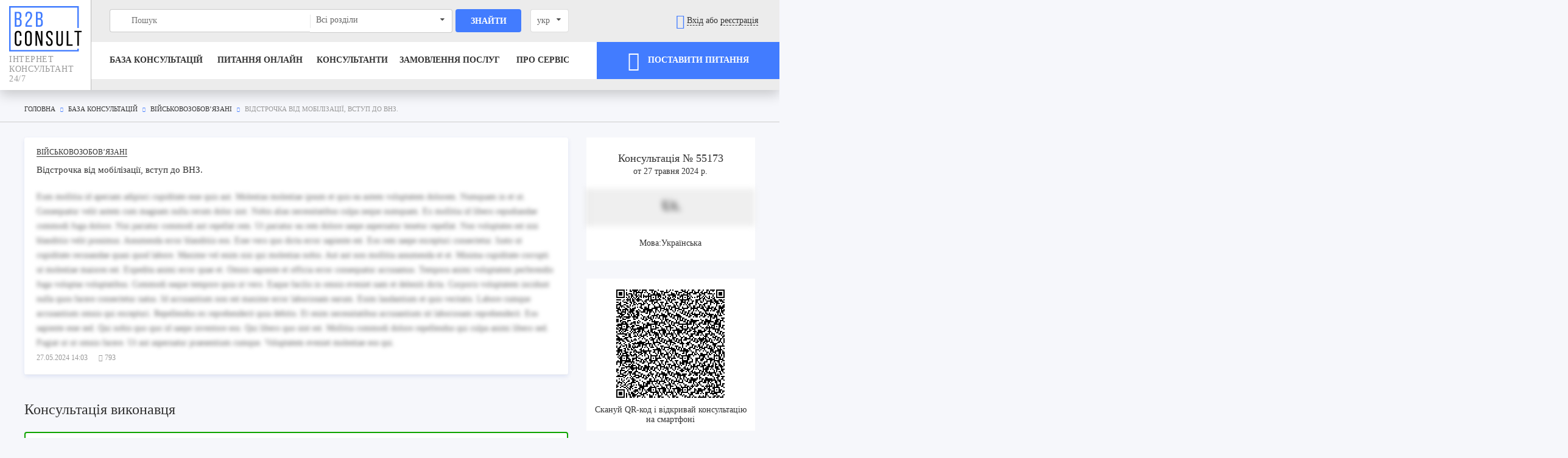

--- FILE ---
content_type: text/html; charset=UTF-8
request_url: https://b2bconsult.ua/consultation/55173
body_size: 49045
content:
<!DOCTYPE html>
<html lang="uk" xmlns="http://www.w3.org/1999/xhtml" prefix="og: http://ogp.me/ns#">
<head>

    <meta charset="utf-8">
    <meta http-equiv="X-UA-Compatible" content="IE=edge">
    <meta name="viewport" content="width=device-width, initial-scale=1">
    <meta name="csrf-token" content="gzjlv0ZuhhFW6NxCe0Gz2JvSUgPaj3matg63L2he">
            <title>Відстрочка від мобілізації, вступ до ВНЗ. — 55173 — B2Bconsult.ua
</title>
        <!-- Meta -->
        <meta name="description" content="【Відстрочка від мобілізації, вступ до ВНЗ.】 ➡ 55173 ➡ Актуальна інформація від провідних фахівців ➡ Задайте Ваше питання 24/7 онлайн!">
<link rel="amphtml" href="https://b2bconsult.ua/amp/consultation/55173">
                <meta property='og:locale' content='ru_RU'/><meta property='og:type' content='article'/><meta property='og:title' content='Відстрочка від мобілізації, вступ до ВНЗ.'/><meta property='og:description' content='Доброго дня. Раніше вже звертався до вас з питанням щодо військово-облікового документу, зараз з`явилося питання, яке напряму стосується відстрочки.На даний момент навчаюся на магістратурі, але з певних причин хочу забрати документи та перевступити до іншого навчального закладу, також на магістра...'/><meta property='og:url' content='https://b2bconsult.ua/consultation/55173'/><meta property='og:image' content='https://b2bconsult.ua/storage/avatars/b/d/626/conversions/avatar.jpg'/><meta property='og:site_name' content='https://b2bconsult.ua'/><meta property='fb:app_id' content='291910371662851'/>
                
    <link rel="apple-touch-icon" sizes="180x180" href="/favicon/apple-touch-icon.png">
    <link rel="icon" type="image/png" sizes="32x32" href="/favicon/favicon-32x32.png">
    <link rel="icon" type="image/png" sizes="16x16" href="/favicon/favicon-16x16.png">
    <link rel="manifest" href="/site.webmanifest">
    <link rel="mask-icon" href="/favicon/safari-pinned-tab.svg" color="#427cff">

    <!-- <link rel="preconnect" href="https://code.jivosite.com"> -->
    <!-- <link rel="preconnect" href="https://cdn-cis.jivosite.com"> -->
            <link rel="preconnect" href="https://www.facebook.com">
    
            <link rel=" canonical" href="https://b2bconsult.ua/consultation/55173" />
<link rel="alternate" hreflang="uk-UA" href="https://b2bconsult.ua/consultation/55173" />
<link rel="alternate" hreflang="ru-RU" href="https://b2bconsult.ua/ru/consultation/55173" />
    

    <meta name="msapplication-TileColor" content="#427cff">
    <meta name="theme-color" content="#f6f7fb">

    <!-- Styles -->
    <script>
        window.Laravel = {"csrfToken":"gzjlv0ZuhhFW6NxCe0Gz2JvSUgPaj3matg63L2he"}    </script>

    <!-- Scripts -->
            <script>
window.dataLayer = window.dataLayer || [];
</script>
<script>(function(w,d,s,l,i){w[l]=w[l]||[];w[l].push({'gtm.start':
new Date().getTime(),event:'gtm.js'});var f=d.getElementsByTagName(s)[0],
j=d.createElement(s),dl=l!='dataLayer'?'&l='+l:'';j.async=true;j.src=
'https://www.googletagmanager.com/gtm.js?id='+i+dl;f.parentNode.insertBefore(j,f);
})(window,document,'script','dataLayer','GTM-KSR9VTN');</script>
    


            <style>
img{border:0}html{font-family:sans-serif;-ms-text-size-adjust:100%;-webkit-text-size-adjust:100%}body{margin:0}aside,footer,header,nav{display:block}a{background-color:transparent}h1{font-size:2em;margin:.67em 0}svg:not(:root){overflow:hidden}hr{box-sizing:content-box}button,input,select{color:inherit;font:inherit;margin:0}button{overflow:visible}button,select{text-transform:none}button{-webkit-appearance:button}button::-moz-focus-inner,input::-moz-focus-inner{border:0;padding:0}input{line-height:normal}.pure-g{letter-spacing:-.31em;text-rendering:optimizespeed;font-family:FreeSans,Arimo,Droid Sans,Helvetica,Arial,sans-serif;display:flex;flex-flow:row wrap;align-content:flex-start}.pure-g{word-spacing:-.43em}.pure-u-1,.pure-u-1-2,.pure-u-1-4,.pure-u-1-6,.pure-u-3-8,.pure-u-5-6,.pure-u-5-8{display:inline-block;zoom:1;letter-spacing:normal;word-spacing:normal;vertical-align:top;text-rendering:auto}.pure-g [class*=pure-u]{font-family:sans-serif}.pure-u-1-6{width:16.6667%}.pure-u-1-4{width:25%}.pure-u-3-8{width:37.5%}.pure-u-1-2{width:50%}.pure-u-5-8{width:62.5%}.pure-u-5-6{width:83.3333%}.pure-u-1{width:100%}@media screen and (min-width:35.5em){.pure-u-sm-1-2,.pure-u-sm-1-5,.pure-u-sm-1-6,.pure-u-sm-15-24,.pure-u-sm-2-5,.pure-u-sm-3-5,.pure-u-sm-5-6{display:inline-block;zoom:1;letter-spacing:normal;word-spacing:normal;vertical-align:top;text-rendering:auto}.pure-u-sm-1-6{width:16.6667%}.pure-u-sm-1-5{width:20%}.pure-u-sm-2-5{width:40%}.pure-u-sm-1-2{width:50%}.pure-u-sm-3-5{width:60%}.pure-u-sm-15-24{width:62.5%}.pure-u-sm-5-6{width:83.3333%}}@media screen and (min-width:48em){.pure-u-md-1-2,.pure-u-md-1-4,.pure-u-md-14-24,.pure-u-md-17-24,.pure-u-md-3-24,.pure-u-md-4-24{display:inline-block;zoom:1;letter-spacing:normal;word-spacing:normal;vertical-align:top;text-rendering:auto}.pure-u-md-3-24{width:12.5%}.pure-u-md-4-24{width:16.6667%}.pure-u-md-1-4{width:25%}.pure-u-md-1-2{width:50%}.pure-u-md-14-24{width:58.3333%}.pure-u-md-17-24{width:70.8333%}}@media screen and (min-width:64em){.pure-u-lg-1-3,.pure-u-lg-1-4,.pure-u-lg-1-6,.pure-u-lg-13-24,.pure-u-lg-2-3,.pure-u-lg-3-24,.pure-u-lg-3-4,.pure-u-lg-5-12,.pure-u-lg-5-24,.pure-u-lg-5-6,.pure-u-lg-7-12{display:inline-block;zoom:1;letter-spacing:normal;word-spacing:normal;vertical-align:top;text-rendering:auto}.pure-u-lg-3-24{width:12.5%}.pure-u-lg-1-6{width:16.6667%}.pure-u-lg-5-24{width:20.8333%}.pure-u-lg-1-4{width:25%}.pure-u-lg-1-3{width:33.3333%}.pure-u-lg-5-12{width:41.6667%}.pure-u-lg-13-24{width:54.1667%}.pure-u-lg-7-12{width:58.3333%}.pure-u-lg-2-3{width:66.6667%}.pure-u-lg-3-4{width:75%}.pure-u-lg-5-6{width:83.3333%}}@media screen and (min-width:80em){.pure-u-xl-1-24,.pure-u-xl-1-8,.pure-u-xl-15-24,.pure-u-xl-17-24,.pure-u-xl-3-24,.pure-u-xl-5-24,.pure-u-xl-7-24,.pure-u-xl-7-8{display:inline-block;zoom:1;letter-spacing:normal;word-spacing:normal;vertical-align:top;text-rendering:auto}.pure-u-xl-1-24{width:4.1667%}.pure-u-xl-1-8,.pure-u-xl-3-24{width:12.5%}.pure-u-xl-5-24{width:20.8333%}.pure-u-xl-7-24{width:29.1667%}.pure-u-xl-15-24{width:62.5%}.pure-u-xl-17-24{width:70.8333%}.pure-u-xl-7-8{width:87.5%}}.ui.dropdown{position:relative;display:inline-block;outline:0;text-align:left}.ui.dropdown .menu{position:absolute;display:none;outline:0;top:100%;min-width:-webkit-max-content;min-width:-moz-max-content;min-width:max-content;margin:0;padding:0;background:#fff;font-size:1em;text-shadow:none;text-align:left;box-shadow:0 2px 3px 0 rgba(34,36,38,.15);border:1px solid rgba(34,36,38,.15);border-radius:.28571429rem;z-index:11;will-change:transform,opacity}.ui.dropdown .menu>*{white-space:nowrap}.ui.dropdown>.dropdown.icon{position:relative;font-size:.85714286em;margin:0 0 0 1em}.ui.dropdown>.text{display:inline-block}.ui.dropdown .menu>.item{position:relative;display:block;height:auto;text-align:left;border:none;line-height:1em;color:rgba(0,0,0,.87);padding:.78571429rem 1.14285714rem!important;font-size:1rem;text-transform:none;font-weight:400;box-shadow:none;-webkit-touch-callout:none}.ui.dropdown .menu>.item:first-child{border-top-width:0}.ui.selection.dropdown{word-wrap:break-word;line-height:1em;white-space:normal;outline:0;-webkit-transform:rotate(0);transform:rotate(0);min-width:14em;min-height:2.71428571em;background:#fff;display:inline-block;padding:.78571429em 2.1em .78571429em 1em;color:rgba(0,0,0,.87);box-shadow:none;border:1px solid rgba(34,36,38,.15);border-radius:.28571429rem}.ui.selection.dropdown>.dropdown.icon{position:absolute;width:auto;height:auto;line-height:1.21428571em;top:.78571429em;right:1em;z-index:3;margin:-.78571429em;padding:.78571429em;opacity:.8}.ui.selection.dropdown .menu{overflow-x:hidden;overflow-y:auto;-webkit-backface-visibility:hidden;backface-visibility:hidden;-webkit-overflow-scrolling:touch;border-top-width:0!important;width:auto;outline:0;margin:0 -1px;min-width:calc(100% + 2px);width:calc(100% + 2px);border-radius:0 0 .28571429rem .28571429rem;box-shadow:0 2px 3px 0 rgba(34,36,38,.15)}.ui.selection.dropdown .menu:after,.ui.selection.dropdown .menu:before{display:none}@media only screen and (max-width:767px){.ui.selection.dropdown .menu{max-height:8.01428571rem}}@media only screen and (min-width:768px){.ui.selection.dropdown .menu{max-height:10.68571429rem}}@media only screen and (min-width:992px){.ui.selection.dropdown .menu{max-height:16.02857143rem}}@media only screen and (min-width:1920px){.ui.selection.dropdown .menu{max-height:21.37142857rem}}.ui.selection.dropdown .menu>.item{border-top:1px solid #fafafa;padding:.78571429rem 1.14285714rem!important;white-space:normal;word-wrap:normal}.ui.dropdown .menu{left:0}@font-face{font-family:Dropdown;src:url([data-uri]) format("truetype"),url([data-uri]) format("woff");font-weight:400;font-style:normal;font-display:swap}.ui.dropdown>.dropdown.icon{font-family:Dropdown;line-height:1;height:1em;width:1.23em;-webkit-backface-visibility:hidden;backface-visibility:hidden;font-weight:400;font-style:normal;text-align:center;width:auto}.ui.dropdown>.dropdown.icon:before{content:"\F0D7"}@font-face{font-family:OpenSans;src:url(/fonts/OpenSans-Regular-webfont.eot?83efe33660ab6a7fe428c8078d47485f);src:url(/fonts/OpenSans-Regular-webfont.ttf?3cbf4d3ed22e458af0d14d76cb4777d3) format("truetype"),url(/fonts/OpenSans-Regular-webfont.woff?55b8ce1f9a32bb0f83f14813eac0b7ca) format("woff");font-weight:400;font-style:normal;font-display:swap}@font-face{font-family:OpenSans;src:url(/fonts/OpenSans-Italic-webfont.eot?e100ab12911188d42aa4c492bd319f80);src:url(/fonts/OpenSans-Italic-webfont.ttf?cccfa9241e4d91ce8d894d52ce78107b) format("truetype"),url(/fonts/OpenSans-Italic-webfont.woff?aface027b88a868fb99c11cc7125acf9) format("woff");font-weight:400;font-style:italic;font-display:swap}@font-face{font-family:OpenSans;src:url(/fonts/OpenSans-Semibold-webfont.eot?3055c832e06d4423d110734ab7526880);src:url(/fonts/OpenSans-Semibold-webfont.ttf?d41d8cd98f00b204e9800998ecf8427e) format("truetype"),url(/fonts/OpenSans-Semibold-webfont.woff?834e3616d9e57f3f027e96394f43efa0) format("woff");font-weight:500;font-style:normal;font-display:swap}@font-face{font-family:OpenSans;src:url(/fonts/OpenSans-Bold-webfont.eot?80f498db52c0e2c87aac64f49ff59c12);src:url(/fonts/OpenSans-Bold-webfont.ttf?b0dbbe03fa8b4030610973e2fea5d232) format("truetype"),url(/fonts/OpenSans-Bold-webfont.woff?57988d1e313ced044867ac305c58ce7b) format("woff");font-weight:700;font-style:normal;font-display:swap}@font-face{font-family:OpenSans;src:url(/fonts/OpenSans-BoldItalic-webfont.eot?f42b275a7605446654a136602d6a8e38);src:url(/fonts/OpenSans-BoldItalic-webfont.ttf?80deaec6c51028ee6825fee9ff88b97d) format("truetype"),url(/fonts/OpenSans-BoldItalic-webfont.woff?44ebfe8c06c0396119a3ef2ff7b40b03) format("woff");font-weight:700;font-style:italic;font-display:swap}@font-face{font-family:OpenSans;src:url(/fonts/OpenSans-ExtraBold-webfont.eot?dd36f76373a576b800f4824d1d4b433a);src:url(/fonts/OpenSans-ExtraBold-webfont.ttf?6f9bb0f2794654de35d7828d90d5f558) format("truetype"),url(/fonts/OpenSans-ExtraBold-webfont.woff?462b22cd3bf47ca775db7b6be40d5429) format("woff");font-weight:800;font-style:normal;font-display:swap}@font-face{font-family:BebasNeue;src:url(/fonts/BebasNeue_Regular.otf?a105cda50ada8b1d3c5a401a5411f8ae);font-weight:400;font-style:normal;font-display:swap}@font-face{font-family:BebasNeue;src:url(/fonts/BebasNeue_Bold.otf?524d720f3f670bd38785447ca9c4b395);font-weight:700;font-style:normal;font-display:swap}@font-face{font-family:icomoon;src:url(/fonts/icomoon.eot?4323cab75983b32e482839bc154015b5);src:url(/fonts/icomoon.eot?4323cab75983b32e482839bc154015b5) format("embedded-opentype"),url(/fonts/icomoon.ttf?d278a9fd0b78ba19580bc34ed301edc6) format("truetype"),url(/fonts/icomoon.woff?e1055871cc58de9a73bf2e925da69aa2) format("woff"),url(/fonts/icomoon.svg?c95654796837e0d4e23ef4773b85611a) format("svg");font-weight:400;font-style:normal;font-display:swap}[class*=" icon-"]{font-family:icomoon!important;speak:none;font-style:normal;font-weight:400;font-variant:normal;text-transform:none;-webkit-font-smoothing:antialiased;-moz-osx-font-smoothing:grayscale}.icon-arrow-left:before{content:"\E905"}.icon-arrow-right:before{content:"\E906"}.icon-plus:before{content:"\E90B"}.icon-profile:before{content:"\E90D"}.icon-search:before{content:"\E90F"}.icon-cross:before{content:"\E91C"}.icon-review:before{content:"\E91D"}.icon-menu:before{content:"\E92B"}.icon-enter:before{content:"\E935"}.icon-consultant:before{content:"\E936"}.icon-client:before{content:"\E937"}.icon-arrow-d:before{content:"\E93E"}.text-center{text-align:center}body,html{margin:0;padding:0;width:100%;font-size:14px;font-family:OpenSans;font-weight:300;color:#333;letter-spacing:0;background:#f6f7fb}html{height:100%}body,html{overflow-x:hidden}body{display:flex;flex-direction:column;overflow-y:hidden;min-height:100vh;position:relative}body>.sticky-wrap{flex:1}*{box-sizing:border-box;outline:0!important}aside,div,header,nav{display:block}a{color:#333;text-decoration:none;border-bottom:1px solid #333}img{height:auto}.container{width:100%;margin:0 auto;padding:0 15px;max-width:1230px}.container.fluid{max-width:1720px}.h4,h1,h3{font-weight:500}h1{font-size:30px;line-height:40px}@media (max-width:767px){h1{font-size:22px;line-height:normal}}@media (max-width:320px){h1{font-size:20px}}h3{font-size:18px;line-height:28px}.h4{font-size:16px}.pure-g [class*=pure-u]{font-family:OpenSans;font-weight:300;position:relative}i{font-style:italic}.bold{font-weight:700}p{margin:0 0 10px;line-height:24px}hr{border:0;border-top:1px solid #ecf2ff;height:0}.wide{margin-left:-15px;margin-right:-15px}.nopadding{padding-right:0!important}.nopadding{padding-left:0!important}.pure-g.grid{margin-left:-15px;margin-right:-15px}.pure-g.grid.wide{margin-left:-30px;margin-right:-30px}.pure-g.grid>[class*=pure-u],.pure-g.grid>[class^=pure-u]{padding-left:15px;padding-right:15px}.pure-g.wide{margin-left:-30px;margin-right:-30px}.pt0{padding-top:0!important}.clearfix:after{content:"";display:block}.clear{clear:both;display:block}.show-sm{display:none}.mt0{margin-top:0!important}.relative{position:relative!important}.full-w{width:100%}.hidden-content{display:none}@media (max-width:567px){.hidden-xs{display:none!important}.mb-30-xs{margin-bottom:30px}.mb-18-xs{margin-bottom:18px}}@media (max-width:767px) and (min-width:568px){.hidden-sm{display:none!important}}@media (max-width:1023px) and (min-width:768px){.hidden-md{display:none!important}}@media (max-width:1279px) and (min-width:1024px){.hidden-lg{display:none!important}}@media (min-width:1280px){.hidden-xl{display:none!important}}@media (max-width:1023px){.hidden-md-max{display:none!important}.text-md-right{text-align:right}.flex-v-md{display:flex;padding-top:0!important;padding-bottom:0!important}.flex-v-md>*{margin:auto 0}}@media (max-width:767px){.hidden-sm-max{display:none!important}.show-sm{display:block}}.capitalize{text-transform:uppercase}a.dashed{border-bottom-style:dashed}.normal{text-transform:none}.bg-gray{background:#f2f2f2}.bg-white{background:#fff}a.graphic{border:0}a.graphic span{border-bottom:1px solid #333}a.graphic .icon{font-size:24px;vertical-align:middle}a.graphic.dashed span{border-bottom-style:dashed!important}.small-text{font-size:12px}.small-text{line-height:18px}.gray{color:#999}.gray-dark{color:#666}.breadcrumbs{padding-top:25px;padding-bottom:15px;border-bottom:1px solid #ccc;font-size:11px;text-transform:uppercase;color:#999}.breadcrumbs ol{list-style:none;margin:0;padding:0}.breadcrumbs ol li{display:inline-block}.breadcrumbs ol li:not(.active):after{font-family:icomoon;font-size:8px;margin:0 5px;content:"\E906";color:#427cff}.breadcrumbs a{border:0}@media (max-width:767px){.breadcrumbs{display:none}}.text{font-size:14px;line-height:24px}.text-big{line-height:26px;font-size:16px}.btn{background:#fff;color:#000;border:1px solid #000;padding:.5em 1em;text-decoration:none;margin:.8em .3em}img{max-width:100%}.localChange{min-width:45px!important;margin:0!important}.fb-banner{background-color:#fff;color:#000;border-radius:5px;margin:0!important;width:62.5%;box-shadow:0 3px 7px 0 rgba(0,58,190,.1)}@media (max-width:567px){.fb-banner{width:100%}}.fb-banner .fb-banner-image{padding-top:23px;padding-left:30px!important}@media (max-width:567px){.fb-banner .fb-banner-image{padding-left:0!important;margin-left:-5px}}.fb-banner .fb-banner-text{padding-left:25px!important;padding-top:25px;padding-bottom:25px;font-size:18px;font-weight:500}@media (max-width:567px){.fb-banner .fb-banner-text{font-size:12px;padding-left:35px!important;padding-top:10px;padding-bottom:10px}}#service>div>div>ul>li:first-child>a{font-weight:700}.pt0{padding-top:0}.mt0{margin-top:0}.clearfix:after,.clearfix:before{content:"";display:table}.clearfix:after{clear:both}.form [type=text]{height:38px;border:1px solid #ccc;border-radius:4px;width:100%;padding:0 10px;font-size:14px;line-height:36px;box-shadow:inset 0 4px 3px -3px rgba(0,0,0,.2)}.form input:-ms-input-placeholder{color:#666}.form input:-moz-placeholder{color:#666}.form input::-webkit-input-placeholder{color:#666}.ui.selection.dropdown,select{padding-top:0;padding-bottom:0;padding-left:10px;min-width:90px}.ui.selection.dropdown:not(.button)>.text{color:#666}.ui.selection.dropdown>.text{line-height:36px;white-space:nowrap}.btn{display:inline-block;text-align:center;line-height:48px;border-radius:4px;border:1px solid transparent;text-transform:uppercase;font-weight:700;overflow:hidden;padding:0 10px;margin:0}.btn__blue{color:#fff;background:#427cff;border-color:#427cff}.btn.full{display:block;width:100%}.btn.rect{border-radius:0}.btn.wave{position:relative}.btn.wave:after{content:"";background:#fff;display:block;position:absolute;width:200%;height:200%;top:-5%;border-radius:50px;margin-left:-30%;opacity:0;left:0;-webkit-animation-duration:4s;animation-duration:4s;-webkit-animation-name:animateWaveBtn;animation-name:animateWaveBtn;-webkit-animation-iteration-count:infinite;animation-iteration-count:infinite;-webkit-animation-timing-function:ease-in-out;animation-timing-function:ease-in-out}.btn .icon{font-size:32px;vertical-align:middle;margin-right:10px}.icon.rotate{display:inline-block;-webkit-transform-origin:center center;transform-origin:center center}@-webkit-keyframes animateWaveBtn{0%{width:0;opacity:1}39%{width:200%;opacity:0}40%{width:0;opacity:0}41%{width:0;opacity:1}}@keyframes animateWaveBtn{0%{width:0;opacity:1}39%{width:200%;opacity:0}40%{width:0;opacity:0}41%{width:0;opacity:1}}.header{box-shadow:0 7px 20px 0 rgba(0,0,0,.2);background:#fff;z-index:99;position:relative;-webkit-transform:translateZ(0);transform:translateZ(0)}.header>.container.fluid{max-width:1920px}.header .logo{display:block;border:0;text-transform:uppercase;color:#999;font-size:14px;letter-spacing:.04em;font-family:BebasNeue}.header .logo img{width:130px;display:block;margin-bottom:5px}.header .bg-gray{background:#fff}.header>.container>.pure-g>div:not(.nopadding):not(.bg-gray){padding-left:30px!important;padding-right:15px!important;padding-top:15px}.header-profile{padding-right:15px!important}@media (min-width:767px){.header>.container>.pure-g>div.bg-gray{padding-left:30px!important}}.header .bg-gray{padding-bottom:10px;padding-top:10px!important;display:flex}.header .bg-gray>*{margin:auto;width:100%}.header-top{line-height:38px;padding-bottom:15px}.header-bottom{position:relative;background:#fff}.header-bottom .btn{line-height:58px}.header-bottom:after,.header-bottom:before{position:absolute;content:"";top:0;bottom:0;background:#fff;z-index:10}.header-bottom:before{right:100%;width:30px}.header-bottom:after{width:100vw;left:100%}@media (max-width:767px){.header-balance-placeholder i:before{content:" ";width:50%}}.header-search{position:relative;z-index:50}.header-search [type=text]:not(.normal){box-shadow:none;height:38px;border:1px solid #ccc;border-radius:4px;width:100%;padding:0 10px 0 35px;font-size:14px;line-height:36px;position:absolute;right:0;top:0;background-image:url(/images/search.svg?209203ffaaa12eb8acbc7144182a9a9f);background-position:10px 50%;background-repeat:no-repeat;border-right:0}.header-search [type=submit]:not(.normal){width:96%;display:block;color:#fff;background:#427cff;margin-left:4%;height:38px;border:0;border-radius:4px;font-weight:700;font-size:14px;text-transform:uppercase}.header-search [type=submit].normal{position:absolute;border:0;background:0 0;right:0;top:0;bottom:0;font-size:24px;color:#ccc}.header-search select.header-search__select{height:38px}.header-search select.header-search__select{border-top-left-radius:0;border-bottom-left-radius:0;width:100%;z-index:1;position:absolute;left:0;top:0;border:1px solid #ccc;border-left:0;box-shadow:none!important}.header-search select.header-search__select:before{position:absolute;left:0;width:1px;height:22px;top:50%;-webkit-transform:translateY(-50%);transform:translateY(-50%);background:#ccc;opacity:.5;content:""}.header-search select{border:1px solid #ccc;border-left:0;box-shadow:none!important;border-radius:4px;border-top-left-radius:0;border-bottom-left-radius:0}@media (max-width:1023px){.header-search [type=text]{right:auto;left:0}}@media (max-width:567px){.header-search .input-field input{position:static!important;border:1px solid #ccc!important;border-radius:4px!important;height:35px!important}.header-search .search-block button{height:100%!important}}.header .header-search [type=text]{border-top-right-radius:0;border-bottom-right-radius:0;border-right:0}.header-navigation{display:table;width:100%}.header-navigation ul{display:table-row}.header-navigation ul li{height:60px;display:table-cell;vertical-align:middle;position:relative}.header-navigation ul li a{text-transform:uppercase;font-weight:700;border:0}.header a.graphic .icon{color:#427cff}.header-mobile__search_btn{display:none}.header-login__links{position:absolute;right:-5px;margin-top:5px;background:#fff;box-shadow:0 10px 30px 0 rgba(0,0,0,.2);border:1px solid #ccc;border-radius:8px;top:100%;white-space:nowrap;padding:15px 20px;z-index:10;text-align:left;visibility:hidden;opacity:0;-webkit-transform-origin:center top;transform-origin:center top;-webkit-transform:rotateX(-90deg);transform:rotateX(-90deg)}@media (max-width:767px){.header-login__links{right:-100px}}.header-login__links:after,.header-login__links:before{width:0;height:0;border-color:transparent transparent #ccc;border-style:solid;border-width:0 8px 8px;content:"";position:absolute;bottom:100%;right:10px}.header-login__links:after{margin-bottom:-1px;border-color:transparent transparent #fff;z-index:1}.header-login__links_item{padding:5px 0}.header-login__links_item a{line-height:1;height:auto!important;font-size:16px}.header-login__links_item .icon{display:inline-block;margin-right:10px;line-height:1;vertical-align:middle;color:#999;font-size:24px}@media (max-width:1279px){.header .pure-g.grid.wide{margin-right:-15px}.header .logo{font-size:11px}}@media (max-width:1023px){.header{position:fixed;top:0;right:0;left:0;border:0;background:#f2f2f2}.header .logo span{display:none}.header .bg-gray{display:flex}.header .bg-gray>*{margin:auto}.header-bottom{border:0}.header-top,.header-top>*{height:100%}.header-navigation{display:none}}@media (min-width:1024px){.header .header-profile{border-left:1px solid rgba(0,0,0,.2);background:#ececec}.header .header-profile:after{position:absolute;content:"";top:0;bottom:0;background:#ececec;width:100vw;left:100%}}@media (max-width:767px){.header .bg-gray{padding-left:15px!important;padding-right:0!important}.header-mobile__search_btn{display:inline-block}.header .not-auth{position:relative;left:160%}.header-profile #search-btn{margin-right:10px}.header-profile>.grid{margin-right:-30px}.header-profile a{display:inline-block;height:25px;vertical-align:middle;padding:0}.header-profile a .icon{display:block;line-height:1}}.m-menu{width:40px;height:40px;border-radius:4px;padding-top:8px;display:inline-block}.m-menu>*{display:block;width:26px;height:2px;background:#427cff;margin:0 auto;opacity:1}.m-menu>:nth-of-type(2){margin:6px auto}#search-btn{margin-right:20px}.mobile-search{padding:20px 15px 20px 30px}.mobile-nav,.mobile-search{display:none;background:#fff}.mobile-nav{overflow:hidden;padding-bottom:20px}.mobile-nav ul{list-style:none;margin:0;padding:0 15px 0 30px}.mobile-nav ul li{display:block;padding:10px 0}.mobile-nav ul li.mega-menu.border{border-radius:4px;border:1px solid #427cff}.mobile-nav ul li.mega-menu.border a{text-decoration:none!important}.mobile-nav ul li a{display:block;border:0;text-decoration:underline!important;position:relative;font-weight:500}.mobile-nav ul li a .icon{position:absolute;right:30px;top:5px;display:block;text-decoration:none}.mobile-nav ul li a .icon.icon-menu{position:static;display:inline-block;margin-right:15px}.mobile-nav ul li ul{display:none;padding-top:10px}.mobile-nav>ul>li>a{text-transform:uppercase;font-weight:700}.mobile-nav hr{margin:10px 30px!important}.mobile-nav__link{margin:10px 0}.mobile-nav .header-search{margin:20px 15px 20px 30px}.mobile-nav .close-mega-menu{display:block;margin:20px 30px;height:38px;border-radius:4px;border:1px solid #427cff;color:#427cff;font-weight:700;text-align:center;position:relative;text-transform:uppercase;line-height:36px;padding-left:30px}.mobile-nav .close-mega-menu .icon{position:absolute;left:10px;top:50%;-webkit-transform:translateY(-50%);transform:translateY(-50%);color:#427cff}@media (max-width:767px){#header-balance{letter-spacing:1px;margin-left:-10px;padding-left:0;padding-right:5px}}@media (max-width:320px){#header-balance{padding:0!important}}@media (max-width:767px){#header-login-links{padding:0;letter-spacing:1px;word-spacing:2px}}@media (max-width:370px){#header-login-links a{margin-right:0!important}}.footer{padding-top:55px;background:#427cff}.footer,.footer .h4{color:#fff}.footer-text{font-size:14px;line-height:22px;color:#bcd1ff}.footer-menu{list-style:none;margin:10px 0 0;padding:0}.footer-menu li{padding:10px 0}.footer a{color:#bcd1ff;border:0}.footer hr{border-color:#fff;opacity:.3;margin:30px 0}.footer-menu__head .icon{display:none}@media (max-width:767px){.footer .order-sm-2{order:2}}@media (max-width:567px){.footer-menu__block{display:none}.footer-menu__head{position:relative;display:block}.footer-menu__head .icon{display:block;position:absolute;right:15px;top:50%;-webkit-transform:translateY(-50%);transform:translateY(-50%);font-size:11px}}.header-navigation ul{list-style:none;padding:0;margin:0;z-index:10}.header-navigation>ul>li>a{position:relative;z-index:11}.header-navigation>ul .first-menu-exemplar:before{width:50vw}.header-navigation>ul .sub-menu-wrapp{top:100%;-webkit-transform:translateY(30px);transform:translateY(30px);position:absolute;left:-30px;visibility:hidden;opacity:0;margin-top:1px}.header-navigation>ul .sub-menu-wrapp:before{position:absolute;right:100%;margin-right:-1px;z-index:-1;content:"";background:#fff;bottom:2px;border-top:2px solid #427cff;top:0}.header-navigation>ul .sub-menu-wrapp .sublevel-1,.header-navigation>ul .sub-menu-wrapp .sublevel-2,.header-navigation>ul .sub-menu-wrapp .sublevel-3{width:330px;opacity:0;visibility:hidden;border-top:2px solid #427cff}.header-navigation>ul .sub-menu-wrapp .sublevel-2 .btn-down,.header-navigation>ul .sub-menu-wrapp .sublevel-2 .btn-up,.header-navigation>ul .sub-menu-wrapp .sublevel-3 .btn-down,.header-navigation>ul .sub-menu-wrapp .sublevel-3 .btn-up{position:absolute;z-index:10;text-align:center;color:#427cff;left:0;right:0;padding:10px 0;display:none}.header-navigation>ul .sub-menu-wrapp .sublevel-2 .btn-down,.header-navigation>ul .sub-menu-wrapp .sublevel-3 .btn-down{bottom:0;background:linear-gradient(180deg,rgba(237,241,252,0) 0,rgba(237,241,252,.9) 79%,rgba(237,241,252,.9))}.header-navigation>ul .sub-menu-wrapp .sublevel-2 .btn-down:before,.header-navigation>ul .sub-menu-wrapp .sublevel-3 .btn-down:before{display:inline-block;-webkit-transform:rotate(90deg);transform:rotate(90deg)}.header-navigation>ul .sub-menu-wrapp .sublevel-2 .btn-up,.header-navigation>ul .sub-menu-wrapp .sublevel-3 .btn-up{top:0;background:linear-gradient(180deg,rgba(237,241,252,.9) 0,rgba(237,241,252,.9) 21%,rgba(237,241,252,0))}.header-navigation>ul .sub-menu-wrapp .sublevel-2 .btn-up:before,.header-navigation>ul .sub-menu-wrapp .sublevel-3 .btn-up:before{display:inline-block;-webkit-transform:rotate(-90deg);transform:rotate(-90deg)}.header-navigation>ul .sub-menu-wrapp .sublevel-2,.header-navigation>ul .sub-menu-wrapp .sublevel-3{position:absolute;max-height:100%;overflow:hidden;top:0;height:100%;-webkit-transform:translate(30px);transform:translate(30px)}.header-navigation>ul .sub-menu-wrapp .sublevel-2>ul,.header-navigation>ul .sub-menu-wrapp .sublevel-3>ul{padding-top:50px}.header-navigation>ul .sub-menu-wrapp .sublevel-2>ul>li:first-of-type>a,.header-navigation>ul .sub-menu-wrapp .sublevel-3>ul>li:first-of-type>a{font-weight:500;font-size:16px;padding-bottom:10px}.header-navigation>ul .sub-menu-wrapp .sublevel-1{opacity:1;background:#fff;padding-top:15px}.header-navigation>ul .sub-menu-wrapp .sublevel-1 ul{visibility:hidden;display:block}.header-navigation>ul .sub-menu-wrapp .sublevel-2{left:330px;background:#f6f7fb}.header-navigation>ul .sub-menu-wrapp .sublevel-3{left:660px;background:#ebedf5;overflow:visible}.header-navigation>ul .sub-menu-wrapp .sublevel-3:after{content:"";position:absolute;width:50vw;left:100%;z-index:-1;top:-2px;height:100%;border-top:2px solid #427cff;background:#ebedf5}.header-navigation>ul .sub-menu-wrapp ul{width:100%;display:none}.header-navigation>ul .sub-menu-wrapp ul li a{line-height:22px!important;border:0!important}@media (max-width:1279px){.header-navigation>ul .sub-menu-wrapp .sublevel-1,.header-navigation>ul .sub-menu-wrapp .sublevel-2,.header-navigation>ul .sub-menu-wrapp .sublevel-3{width:220px}.header-navigation>ul .sub-menu-wrapp .sublevel-2{left:220px}.header-navigation>ul .sub-menu-wrapp .sublevel-3{left:440px}}.header-navigation>ul ul{visibility:hidden}.header-navigation>ul ul li{display:block;position:static;height:auto}.header-navigation>ul ul li a{font-size:15px;border:0;line-height:22px;font-weight:400;text-transform:none;padding:5px 30px;display:block;border-left:2px solid transparent}.header-navigation>ul ul li a .icon{position:absolute;opacity:0;top:50%;right:10px;color:#427cff;-webkit-transform:translateY(-50%);transform:translateY(-50%)}.header-navigation>ul ul li.has-child>a{position:relative;border-left:2px solid transparent!important}@media (max-width:1023px){.sub-menu-wrapp{position:absolute;background:#fff;top:96px;bottom:0;right:0;left:0;z-index:100;-webkit-transform:none;transform:none;visibility:hidden;opacity:0;box-shadow:0 5px 20px 0 rgba(0,0,0,.3);text-align:left;overflow:hidden}.sub-menu-wrapp ul{position:fixed;left:0;right:0;top:155px;bottom:0;visibility:hidden;opacity:0;background:#fff;display:block!important;z-index:101;overflow-y:auto;padding-bottom:120px}.sub-menu-wrapp ul a .icon{right:0!important}.sub-menu-wrapp ul .back-link a{font-weight:700;font-size:17px}.sub-menu-wrapp ul .back-link a .icon{display:inline-block;position:static;opacity:1;color:#427cff;vertical-align:middle;margin-left:-10px}.sub-menu-wrapp ul>li>ul{z-index:102}.sub-menu-wrapp ul>li>ul>li>ul:after{height:500px;background-color:#0a0a0a;opacity:.3}.sub-menu-wrapp ul>li>ul>li>ul{z-index:103;position:fixed;top:145px;padding-bottom:120px;height:95vh}.sub-menu-wrapp>ul{top:60px}}#chat-notification{position:fixed;width:300px;height:400px;top:70%;left:83%;z-index:100}@media (max-width:1023px){#chat-notification{left:43%}}.list-item{background:#fff;border-radius:4px;display:block;box-shadow:0 3px 7px 0 rgba(0,58,190,.1);border:0;overflow:hidden;margin-bottom:20px}.list-item .content{padding:15px 0 15px 20px;display:block;line-height:24px;color:#666}.list-item .content.simple{padding:15px 20px}.list-item .content .name{color:#0000f0;font-size:15px;min-height:43px;display:block}.list-item .content .info{display:block;color:#999!important;font-size:12px}.list-item .content .info>span{margin-right:15px}.list-item .content .info>span:last-of-type{margin:0}.list-item .content .info .date.clear{display:inline-block}.list-item.inner .name{text-decoration:none;color:#333;margin-top:0}.list-item__top{border-bottom:1px solid #f2f2f2}@media (max-width:767px){.list-item .content{padding-right:20px}}@media (max-width:567px){.list-item .content{padding:15px 20px}}svg{max-width:100%;height:auto}.consult-tabs{margin-top:40px}.consult-tabs__link{display:inline-block;margin:20px 20px 20px 0;border:0;font-size:24px;font-weight:500;color:#999}.consult-tabs__link:last-of-type{margin-right:0}.consult-tabs__link .icon{vertical-align:middle}.consult-tabs__link>span{border-bottom:1px dashed #999}@media (max-width:767px){.consult-tabs__link{font-size:16px;margin-right:0}}.consult-side__info{margin-bottom:0;text-align:center;padding:20px 30px}.consult-side__info h3{margin:0}.consultation-page{padding-top:25px}.consultation-side__price{text-align:center;font-size:24px;font-weight:700;padding:15px 20px 20px}.consultation-side__price .count{font-size:16px;font-weight:400}.consultation-side__price.opened{background:#e7f6e5;border-left:2px solid #10a500}1
</style>
    

</head>
<body class="">

<!-- Google Tag Manager (noscript)

 -->

    <noscript><iframe src="https://www.googletagmanager.com/ns.html?id=GTM-KSR9VTN"
height="0" width="0" style="display:none;visibility:hidden"></iframe></noscript>

<!-- End Google Tag Manager (noscript) -->


<svg xmlns="http://www.w3.org/2000/svg" version="1.1" style="display: none">
    <defs>
        <filter id="svg-blur" x="0" y="0">
            <feGaussianBlur in="SourceGraphic" stdDeviation="3"/>
        </filter>
    </defs>
</svg>




<div class="sticky-wrap relative">

<header class="header">
    
    <div class="container fluid">
        <div class="pure-g wide grid">
            <div class="pure-u-1-16 pure-u-sm-1-6 pure-u-md-3-24 flex-v-md hidden-lg hidden-xl">
    <div class="m-menu">
        <div></div>
        <div></div>
        <div></div>
    </div>
</div>
<div class="pure-u-1-4 pure-u-sm-1-5 pure-u-md-4-24  pure-u-xl-1-8  pure-u-lg-1-6 bg-gray">
    <a href="https://b2bconsult.ua" class="logo">
        <img src="https://b2bconsult.ua/images/logo.svg"
             alt="Онлайн сервіс консультацій iз законодавства B2Bconsult"
             title="Онлайн сервіс консультацій iз законодавства B2Bconsult"
        />
        <span class="hide-on-scroll">IНТЕРНЕТ КОНСУЛЬТАНТ 24/7</span>
    </a>
</div>
<div class="pure-u-1-2 pure-u-md-1-2 pure-u-sm-15-24 pure-u-md-17-24 pure-u-xl-7-8 pure-u-lg-5-6 header-profile">
    <div class="pure-g header-top grid hos-lg">
        <div class="pure-u-1 pure-u-md-1-24 pure-u-lg-13-24 pure-u-xl-15-24 hidden-md-max">
            <div class="full-w">
                <form method="GET" action="https://b2bconsult.ua/consultations/search" accept-charset="UTF-8" target="_top" class="header-search pure-g">
<div class="pure-u-5-6 pure-u-sm-5-6 search-block">
    <div class="pure-g">
        <div class="pure-u-1 pure-u-sm-3-5 pure-u-lg-7-12 input-field">
                    <input placeholder="Пошук" name="search" type="text">
            <!-- 'Пошук'-->
                <input name="section" type="hidden" value="archive">
        </div>
        <div class="pure-u-1 pure-u-sm-2-5 pure-u-lg-5-12 category-field">
                    <select class="header-search__select" name="categories"><option selected="selected" value="">Всі розділи</option><option value="0">Всі розділи</option><option value="14">Адміністративне право</option><option value="15">Антимонопольне право</option><option value="1">Аудиторські послуги</option><option value="2">Бухгалтерський облік</option><option value="7">Договірні відносини</option><option value="271">Господарське право</option><option value="16">Кримінальне право</option><option value="21">Митне право</option><option value="8">Окремі види операцій</option><option value="13">Окуповані території</option><option value="273">Пенсійне право</option><option value="4">Податки, збори, внески</option><option value="11">Сімейне право</option><option value="12">Спадкове право</option><option value="20">Страхове право</option><option value="9">Трудове право</option><option value="275">Цивільне право</option><option value="17">Військовозобов’язані</option><option value="19">Виборче право</option><option value="5">Види діяльності</option><option value="272">Загальні питання</option><option value="18">Земельне право</option><option value="10">Житлове право</option><option value="6">Зовнішньоекономічна діяльність</option></select>
            <!--'Всі розділи'-->
        </div>
    </div>
    <div class="header-search__list"></div>
</div>
<div class="pure-u-1-6 pure-u-sm-1-6 search-block">
    <button type="submit">
        <span class="hidden-md-max">Знайти<!--Знайти--></span>
        <i class="icon icon-arrow-right hidden-lg hidden-xl"></i>
    </button>
</div>
</form>

            </div>
        </div>
        <div class="pure-u-1 pure-u-md-1-24 pure-u-lg-3-24 pure-u-xl-1-24 hidden-md-max"
             style="padding-left: 0;">
            <div class="full-w">
                <div class="pure-u-1-6 pure-u-sm-1-6" style="min-width: 45px;width: 45px;">
    <div class="header-search localChange selection ui dropdown" tabindex="0">
        <i class="dropdown icon"></i>
        <div class="text">укр</div>
        <div class="menu" tabindex="-1">
                                                                        <a class="item" href="https://b2bconsult.ua/ru/consultation/55173">
                    рус
                </a>
                                    </div>
    </div>
</div>

            </div>
        </div>
        <div class="pure-u-4-8  pure-u-md-8-24 pure-u-lg-3-24 pure-u-xl-3-24 text-center text-md-right flex-v-md"
             id="header-balance">
            <div class="full-w relative">
                <div class="header-balance-placeholder">
        <i></i>
    </div>
            </div>
        </div>
        <div class="pure-u-4-8  pure-u-md-10-24 pure-u-lg-5-24 pure-u-xl-5-24 text-center text-md-right flex-v-md"
             id="header-login-links"
        >
            <div class="full-w relative">
                <a href="#" class="graphic header-mobile__search_btn not-auth" id="search-btn">
                    <i class="icon icon-search"></i>
                </a>

                <a href="https://b2bconsult.ua/login" rel="nofollow" class="graphic dashed mobile-login-trigger not-auth">
        <i class="icon icon-profile"></i>
        <span class="hidden-sm-max">Вхід</span>
    </a>
    <span class="hidden-sm-max">або<!--або--></span>
    <a href="https://b2bconsult.ua/register" rel="nofollow"
       class="dashed hidden-sm-max">реєстрація</a>

    <div class="header-login__links">
        <div class="header-login__links_item">
            <i class="icon icon-enter"></i>
            <a href="https://b2bconsult.ua/login" rel="nofollow">Вхід</a>
        </div>
        <div class="header-login__links_item">
            <i class="icon icon-consultant"></i>
            <a href="https://b2bconsult.ua/register/consultant" rel="nofollow">Реєстрація консультанта</a>
        </div>
        <div class="header-login__links_item">
            <i class="icon icon-client"></i>
            <a href="https://b2bconsult.ua/register/client" rel="nofollow">Реєстрація клієнта</a>
        </div>
    </div>
            </div>
        </div>
    </div>
    <div class="header-bottom">
        <div class="pure-g grid">
            <div class="pure-u-1 pure-u-lg-2-3 pure-u-xl-17-24">
                <nav class="header-navigation">
                    <ul>
                        <li class="mega-menu">
                            <a href="https://b2bconsult.ua/consultations"
                               class=" "
                            >База консультацiй<!--База консультацiй--></a>
                                                            <div class="sub-menu-wrapp root-level first-menu-exemplar">
    <div class="sublevel-1">
        <ul class="sub-menu">

            <li class="has-child">
                <a href="https://b2bconsult.ua/consultations">
                    <span class="bold text-big">
                    Перейти до всієї бази
                    </span>
                </a>
            </li>

                            <li class="has-child" data-sub="lvl2_272">
                    <a href="https://b2bconsult.ua/consultations/Zahalni-pytannia">
                        Загальні питання
                                            </a>
                </li>
                            <li class="has-child" data-sub="lvl2_1">
                    <a href="https://b2bconsult.ua/consultations/audytorski-posluhy">
                        Аудиторські послуги
                                                    <i class="icon icon-arrow-right"></i>
                                            </a>
                </li>
                            <li class="has-child" data-sub="lvl2_2">
                    <a href="https://b2bconsult.ua/consultations/bukhhalterskyi-oblik">
                        Бухгалтерський облік
                                                    <i class="icon icon-arrow-right"></i>
                                            </a>
                </li>
                            <li class="has-child" data-sub="lvl2_4">
                    <a href="https://b2bconsult.ua/consultations/podatky-zbory-vnesky">
                        Податки, збори, внески
                                                    <i class="icon icon-arrow-right"></i>
                                            </a>
                </li>
                            <li class="has-child" data-sub="lvl2_5">
                    <a href="https://b2bconsult.ua/consultations/vydy-diialnosti">
                        Види діяльності
                                                    <i class="icon icon-arrow-right"></i>
                                            </a>
                </li>
                            <li class="has-child" data-sub="lvl2_6">
                    <a href="https://b2bconsult.ua/consultations/zovnishnoekonomichna-diialnist">
                        Зовнішньоекономічна діяльність
                                                    <i class="icon icon-arrow-right"></i>
                                            </a>
                </li>
                            <li class="has-child" data-sub="lvl2_7">
                    <a href="https://b2bconsult.ua/consultations/dohovirni-vidnosyny">
                        Договірні відносини
                                                    <i class="icon icon-arrow-right"></i>
                                            </a>
                </li>
                            <li class="has-child" data-sub="lvl2_8">
                    <a href="https://b2bconsult.ua/consultations/okremi-vydy-operatsii">
                        Окремі види операцій
                                                    <i class="icon icon-arrow-right"></i>
                                            </a>
                </li>
                            <li class="has-child" data-sub="lvl2_9">
                    <a href="https://b2bconsult.ua/consultations/trudove-pravo">
                        Трудове право
                                                    <i class="icon icon-arrow-right"></i>
                                            </a>
                </li>
                            <li class="has-child" data-sub="lvl2_10">
                    <a href="https://b2bconsult.ua/consultations/zhytlove-pravo">
                        Житлове право
                                                    <i class="icon icon-arrow-right"></i>
                                            </a>
                </li>
                            <li class="has-child" data-sub="lvl2_11">
                    <a href="https://b2bconsult.ua/consultations/simeine-pravo">
                        Сімейне право
                                                    <i class="icon icon-arrow-right"></i>
                                            </a>
                </li>
                            <li class="has-child" data-sub="lvl2_12">
                    <a href="https://b2bconsult.ua/consultations/spadkove-pravo">
                        Спадкове право
                                            </a>
                </li>
                            <li class="has-child" data-sub="lvl2_13">
                    <a href="https://b2bconsult.ua/consultations/okupovani-terytorii">
                        Окуповані території
                                                    <i class="icon icon-arrow-right"></i>
                                            </a>
                </li>
                            <li class="has-child" data-sub="lvl2_14">
                    <a href="https://b2bconsult.ua/consultations/administratyvne-pravo">
                        Адміністративне право
                                                    <i class="icon icon-arrow-right"></i>
                                            </a>
                </li>
                            <li class="has-child" data-sub="lvl2_15">
                    <a href="https://b2bconsult.ua/consultations/antymonopolne-pravo">
                        Антимонопольне право
                                            </a>
                </li>
                            <li class="has-child" data-sub="lvl2_16">
                    <a href="https://b2bconsult.ua/consultations/kryminalne-pravo">
                        Кримінальне право
                                            </a>
                </li>
                            <li class="has-child" data-sub="lvl2_17">
                    <a href="https://b2bconsult.ua/consultations/viiskovozoboviazani">
                        Військовозобов’язані
                                                    <i class="icon icon-arrow-right"></i>
                                            </a>
                </li>
                            <li class="has-child" data-sub="lvl2_18">
                    <a href="https://b2bconsult.ua/consultations/zemelne-pravo">
                        Земельне право
                                            </a>
                </li>
                            <li class="has-child" data-sub="lvl2_19">
                    <a href="https://b2bconsult.ua/consultations/vyborche-pravo">
                        Виборче право
                                            </a>
                </li>
                            <li class="has-child" data-sub="lvl2_20">
                    <a href="https://b2bconsult.ua/consultations/strakhove-pravo">
                        Страхове право
                                            </a>
                </li>
                            <li class="has-child" data-sub="lvl2_21">
                    <a href="https://b2bconsult.ua/consultations/mytne-pravo">
                        Митне право
                                                    <i class="icon icon-arrow-right"></i>
                                            </a>
                </li>
                            <li class="has-child" data-sub="lvl2_271">
                    <a href="https://b2bconsult.ua/consultations/hospodarske-pravo">
                        Господарське право
                                            </a>
                </li>
                            <li class="has-child" data-sub="lvl2_273">
                    <a href="https://b2bconsult.ua/consultations/pensiine-pravo">
                        Пенсійне право
                                            </a>
                </li>
                            <li class="has-child" data-sub="lvl2_275">
                    <a href="https://b2bconsult.ua/consultations/tsyvilne-pravo">
                        Цивільне право
                                            </a>
                </li>
                    </ul>
    </div>

    <div class="sublevel-2">
        <div class="btn-up icon-arrow-right"></div>
                                                                            <ul id="lvl2_1" class="sub-menu">
                        <li>
                            <a href="https://b2bconsult.ua/consultations/audytorski-posluhy"> Всі консультації</a>
                        </li>
                                                    <li class="has-child" data-sub="lvl3_26">
                                <a href="https://b2bconsult.ua/consultations/audytorski-posluhy/konsultatsiini-posluhy">
                                    Консультаційні послуги
                                                                    </a>
                            </li>
                                                    <li class="has-child" data-sub="lvl3_28">
                                <a href="https://b2bconsult.ua/consultations/audytorski-posluhy/mizhnarodni-standarty-audytu-msa">
                                    Міжнародні стандарти аудиту (МСА)
                                                                    </a>
                            </li>
                                                    <li class="has-child" data-sub="lvl3_31">
                                <a href="https://b2bconsult.ua/consultations/audytorski-posluhy/inshi-pytannia-z-audytorskykh-posluh">
                                    Інші питання з аудиторських послуг
                                                                    </a>
                            </li>
                        
                    </ul>
                                                                                    <ul id="lvl2_2" class="sub-menu">
                        <li>
                            <a href="https://b2bconsult.ua/consultations/bukhhalterskyi-oblik"> Всі консультації</a>
                        </li>
                                                    <li class="has-child" data-sub="lvl3_32">
                                <a href="https://b2bconsult.ua/consultations/bukhhalterskyi-oblik/oblik-po-mizhnarodnym-standartam-finansovoi-zvitnosti-msfz">
                                    Облік по Міжнародним стандартам фінансової звітності (МСФЗ)
                                                                    </a>
                            </li>
                                                    <li class="has-child" data-sub="lvl3_33">
                                <a href="https://b2bconsult.ua/consultations/bukhhalterskyi-oblik/oblikova-polityka">
                                    Облікова політика
                                                                    </a>
                            </li>
                                                    <li class="has-child" data-sub="lvl3_34">
                                <a href="https://b2bconsult.ua/consultations/bukhhalterskyi-oblik/pervynni-dokumenty">
                                    Первинні документи
                                                                    </a>
                            </li>
                                                    <li class="has-child" data-sub="lvl3_35">
                                <a href="https://b2bconsult.ua/consultations/bukhhalterskyi-oblik/finansova-zvitnist">
                                    Фінансова звітність
                                                                    </a>
                            </li>
                                                    <li class="has-child" data-sub="lvl3_36">
                                <a href="https://b2bconsult.ua/consultations/bukhhalterskyi-oblik/statystychna-zvitnist">
                                    Статистична звітність
                                                                    </a>
                            </li>
                                                    <li class="has-child" data-sub="lvl3_37">
                                <a href="https://b2bconsult.ua/consultations/bukhhalterskyi-oblik/oblik-osnovnykh-zasobiv">
                                    Облік основних засобів
                                                                            <i class="icon icon-arrow-right"></i>
                                                                    </a>
                            </li>
                                                    <li class="has-child" data-sub="lvl3_48">
                                <a href="https://b2bconsult.ua/consultations/bukhhalterskyi-oblik/oblik-zapasiv">
                                    Облік запасів
                                                                    </a>
                            </li>
                                                    <li class="has-child" data-sub="lvl3_49">
                                <a href="https://b2bconsult.ua/consultations/bukhhalterskyi-oblik/oblik-nematerialnykh-aktyviv-nma">
                                    Облік нематеріальних активів (НМА)
                                                                            <i class="icon icon-arrow-right"></i>
                                                                    </a>
                            </li>
                                                    <li class="has-child" data-sub="lvl3_55">
                                <a href="https://b2bconsult.ua/consultations/bukhhalterskyi-oblik/amortyzatsiini-vidrakhuvannia">
                                    Амортизаційні відрахування
                                                                    </a>
                            </li>
                                                    <li class="has-child" data-sub="lvl3_56">
                                <a href="https://b2bconsult.ua/consultations/bukhhalterskyi-oblik/sobivartist">
                                    Собівартість
                                                                    </a>
                            </li>
                                                    <li class="has-child" data-sub="lvl3_57">
                                <a href="https://b2bconsult.ua/consultations/bukhhalterskyi-oblik/inventaryzatsiia">
                                    Інвентаризація
                                                                    </a>
                            </li>
                                                    <li class="has-child" data-sub="lvl3_59">
                                <a href="https://b2bconsult.ua/consultations/bukhhalterskyi-oblik/dokhid">
                                    Дохід
                                                                    </a>
                            </li>
                                                    <li class="has-child" data-sub="lvl3_60">
                                <a href="https://b2bconsult.ua/consultations/bukhhalterskyi-oblik/vytraty">
                                    Витрати
                                                                    </a>
                            </li>
                                                    <li class="has-child" data-sub="lvl3_61">
                                <a href="https://b2bconsult.ua/consultations/bukhhalterskyi-oblik/kasovi-operatsii-ta-rro">
                                    Касові операції та РРО
                                                                    </a>
                            </li>
                                                    <li class="has-child" data-sub="lvl3_78">
                                <a href="https://b2bconsult.ua/consultations/bukhhalterskyi-oblik/oblik-kredytiv-pozyk-vidsotkiv">
                                    Облік кредитів, позик, відсотків
                                                                    </a>
                            </li>
                                                    <li class="has-child" data-sub="lvl3_79">
                                <a href="https://b2bconsult.ua/consultations/bukhhalterskyi-oblik/osoblyvosti-obliku-biudzhetnykh-orhanizatsii">
                                    Особливості обліку бюджетних організацій
                                                                    </a>
                            </li>
                                                    <li class="has-child" data-sub="lvl3_80">
                                <a href="https://b2bconsult.ua/consultations/bukhhalterskyi-oblik/osoblyvosti-obliku-neprybutkovykh-orhanizatsii">
                                    Особливості обліку неприбуткових організацій
                                                                    </a>
                            </li>
                                                    <li class="has-child" data-sub="lvl3_82">
                                <a href="https://b2bconsult.ua/consultations/bukhhalterskyi-oblik/osoblyvosti-obliku-u-strakhovoi-diialnosti">
                                    Особливості обліку у страхової діяльності
                                                                    </a>
                            </li>
                                                    <li class="has-child" data-sub="lvl3_83">
                                <a href="https://b2bconsult.ua/consultations/bukhhalterskyi-oblik/osoblyvosti-obliku-u-budivnytstvi">
                                    Особливості обліку у будівництві
                                                                    </a>
                            </li>
                                                    <li class="has-child" data-sub="lvl3_84">
                                <a href="https://b2bconsult.ua/consultations/bukhhalterskyi-oblik/osoblyvosti-obliku-u-torhivli">
                                    Особливості обліку у торгівлі
                                                                    </a>
                            </li>
                                                    <li class="has-child" data-sub="lvl3_85">
                                <a href="https://b2bconsult.ua/consultations/bukhhalterskyi-oblik/osoblyvosti-obliku-silskohospodarskoi-diialnosti">
                                    Особливості обліку сільськогосподарської діяльності
                                                                    </a>
                            </li>
                                                    <li class="has-child" data-sub="lvl3_86">
                                <a href="https://b2bconsult.ua/consultations/bukhhalterskyi-oblik/osoblyvosti-obliku-transportnoi-diialnosti">
                                    Особливості обліку транспортної діяльності
                                                                    </a>
                            </li>
                                                    <li class="has-child" data-sub="lvl3_88">
                                <a href="https://b2bconsult.ua/consultations/bukhhalterskyi-oblik/osoblyvosti-obliku-derzhavnykh-pidpryiemstv">
                                    Особливості обліку державних підприємств
                                                                    </a>
                            </li>
                                                    <li class="has-child" data-sub="lvl3_89">
                                <a href="https://b2bconsult.ua/consultations/bukhhalterskyi-oblik/oblik-rezerviv-po-zaborhovanosti">
                                    Облік резервів по заборгованості
                                                                    </a>
                            </li>
                                                    <li class="has-child" data-sub="lvl3_90">
                                <a href="https://b2bconsult.ua/consultations/bukhhalterskyi-oblik/oblik-zabezpechen">
                                    Облік забезпечень
                                                                    </a>
                            </li>
                                                    <li class="has-child" data-sub="lvl3_91">
                                <a href="https://b2bconsult.ua/consultations/bukhhalterskyi-oblik/oblik-kursovykh-riznyts">
                                    Облік курсових різниць
                                                                    </a>
                            </li>
                                                    <li class="has-child" data-sub="lvl3_92">
                                <a href="https://b2bconsult.ua/consultations/bukhhalterskyi-oblik/inshi-pytannia-z-bukhhalterskoho-obliku">
                                    Інші питання з бухгалтерського обліку
                                                                    </a>
                            </li>
                        
                    </ul>
                                                                                    <ul id="lvl2_4" class="sub-menu">
                        <li>
                            <a href="https://b2bconsult.ua/consultations/podatky-zbory-vnesky"> Всі консультації</a>
                        </li>
                                                    <li class="has-child" data-sub="lvl3_63">
                                <a href="https://b2bconsult.ua/consultations/podatky-zbory-vnesky/rizni-pytannia-po-administruvanniu-podatkiv-i-zboriv">
                                    Різні питання по адмініструванню податків і зборів
                                                                    </a>
                            </li>
                                                    <li class="has-child" data-sub="lvl3_64">
                                <a href="https://b2bconsult.ua/consultations/podatky-zbory-vnesky/perevirky">
                                    Перевірки
                                                                    </a>
                            </li>
                                                    <li class="has-child" data-sub="lvl3_65">
                                <a href="https://b2bconsult.ua/consultations/podatky-zbory-vnesky/oblik-platnykiv-podatkiv">
                                    Облік платників податків
                                                                    </a>
                            </li>
                                                    <li class="has-child" data-sub="lvl3_93">
                                <a href="https://b2bconsult.ua/consultations/podatky-zbory-vnesky/vidpovidalnist-shtrafy-penia">
                                    Відповідальність, штрафи, пеня
                                                                    </a>
                            </li>
                                                    <li class="has-child" data-sub="lvl3_94">
                                <a href="https://b2bconsult.ua/consultations/podatky-zbory-vnesky/skarhy-ta-zaperechennia">
                                    Скарги та заперечення
                                                                    </a>
                            </li>
                                                    <li class="has-child" data-sub="lvl3_95">
                                <a href="https://b2bconsult.ua/consultations/podatky-zbory-vnesky/podatok-na-prybutok">
                                    Податок на прибуток
                                                                            <i class="icon icon-arrow-right"></i>
                                                                    </a>
                            </li>
                                                    <li class="has-child" data-sub="lvl3_99">
                                <a href="https://b2bconsult.ua/consultations/podatky-zbory-vnesky/podatok-na-dokhody-fizychnykh-osib-pdfo">
                                    Податок на доходи фізичних осіб (ПДФО)
                                                                    </a>
                            </li>
                                                    <li class="has-child" data-sub="lvl3_100">
                                <a href="https://b2bconsult.ua/consultations/podatky-zbory-vnesky/podatok-na-dodanu-vartist-pdv">
                                    Податок на додану вартість (ПДВ)
                                                                            <i class="icon icon-arrow-right"></i>
                                                                    </a>
                            </li>
                                                    <li class="has-child" data-sub="lvl3_111">
                                <a href="https://b2bconsult.ua/consultations/podatky-zbory-vnesky/aktsyznyi-podatok">
                                    Акцизний податок
                                                                    </a>
                            </li>
                                                    <li class="has-child" data-sub="lvl3_113">
                                <a href="https://b2bconsult.ua/consultations/podatky-zbory-vnesky/ekolohichnyi-podatok">
                                    Екологічний податок
                                                                    </a>
                            </li>
                                                    <li class="has-child" data-sub="lvl3_114">
                                <a href="https://b2bconsult.ua/consultations/podatky-zbory-vnesky/plata-za-zemliu">
                                    Плата за землю
                                                                    </a>
                            </li>
                                                    <li class="has-child" data-sub="lvl3_115">
                                <a href="https://b2bconsult.ua/consultations/podatky-zbory-vnesky/podatok-na-nerukhome-maino">
                                    Податок на нерухоме майно
                                                                    </a>
                            </li>
                                                    <li class="has-child" data-sub="lvl3_116">
                                <a href="https://b2bconsult.ua/consultations/podatky-zbory-vnesky/transportnyi-podatok">
                                    Транспортний податок
                                                                    </a>
                            </li>
                                                    <li class="has-child" data-sub="lvl3_117">
                                <a href="https://b2bconsult.ua/consultations/podatky-zbory-vnesky/yedynyi-podatok">
                                    Єдиний податок
                                                                    </a>
                            </li>
                                                    <li class="has-child" data-sub="lvl3_118">
                                <a href="https://b2bconsult.ua/consultations/podatky-zbory-vnesky/viiskovyi-zbir">
                                    Військовий збір
                                                                    </a>
                            </li>
                                                    <li class="has-child" data-sub="lvl3_119">
                                <a href="https://b2bconsult.ua/consultations/podatky-zbory-vnesky/transfertne-tsinoutvorennia-ttsu">
                                    Трансфертне ціноутворення (ТЦУ)
                                                                    </a>
                            </li>
                                                    <li class="has-child" data-sub="lvl3_120">
                                <a href="https://b2bconsult.ua/consultations/podatky-zbory-vnesky/yedynyi-sotsialnyi-vnesok-iesv">
                                    Єдиний соціальний внесок (ЄСВ)
                                                                    </a>
                            </li>
                                                    <li class="has-child" data-sub="lvl3_121">
                                <a href="https://b2bconsult.ua/consultations/podatky-zbory-vnesky/vnesky-do-pensiinoho-fondu">
                                    Внески до Пенсійного фонду
                                                                    </a>
                            </li>
                                                    <li class="has-child" data-sub="lvl3_122">
                                <a href="https://b2bconsult.ua/consultations/podatky-zbory-vnesky/fond-zakhystu-invalidiv">
                                    Фонд захисту інвалідів
                                                                    </a>
                            </li>
                                                    <li class="has-child" data-sub="lvl3_123">
                                <a href="https://b2bconsult.ua/consultations/podatky-zbory-vnesky/podatky-u-druhykh-krainakh">
                                    Податки у других країнах
                                                                    </a>
                            </li>
                                                    <li class="has-child" data-sub="lvl3_124">
                                <a href="https://b2bconsult.ua/consultations/podatky-zbory-vnesky/podatky-z-nerezydentiv-podatok-na-repatriatsiiu">
                                    Податки з нерезидентів (податок на репатріацію)
                                                                    </a>
                            </li>
                                                    <li class="has-child" data-sub="lvl3_125">
                                <a href="https://b2bconsult.ua/consultations/podatky-zbory-vnesky/inshi-pytannia-z-podatkiv-i-zboriv">
                                    Інші питання з податків і зборів
                                                                    </a>
                            </li>
                        
                    </ul>
                                                                                    <ul id="lvl2_5" class="sub-menu">
                        <li>
                            <a href="https://b2bconsult.ua/consultations/vydy-diialnosti"> Всі консультації</a>
                        </li>
                                                    <li class="has-child" data-sub="lvl3_126">
                                <a href="https://b2bconsult.ua/consultations/vydy-diialnosti/stvorennia-reiestratsiia-likvidatsiia-subiektiv-pidpryiemnytstva">
                                    Створення, реєстрація, ліквідація суб’єктів підприємництва
                                                                            <i class="icon icon-arrow-right"></i>
                                                                    </a>
                            </li>
                                                    <li class="has-child" data-sub="lvl3_133">
                                <a href="https://b2bconsult.ua/consultations/vydy-diialnosti/bankivska-diialnist">
                                    Банківська діяльність
                                                                            <i class="icon icon-arrow-right"></i>
                                                                    </a>
                            </li>
                                                    <li class="has-child" data-sub="lvl3_139">
                                <a href="https://b2bconsult.ua/consultations/vydy-diialnosti/finansova-diialnist">
                                    Фінансова діяльність
                                                                            <i class="icon icon-arrow-right"></i>
                                                                    </a>
                            </li>
                                                    <li class="has-child" data-sub="lvl3_146">
                                <a href="https://b2bconsult.ua/consultations/vydy-diialnosti/tsinni-papery-ta-fondovyi-rynok">
                                    Цінні папери та фондовий ринок
                                                                    </a>
                            </li>
                                                    <li class="has-child" data-sub="lvl3_147">
                                <a href="https://b2bconsult.ua/consultations/vydy-diialnosti/torhova-diialnist">
                                    Торгова діяльність
                                                                    </a>
                            </li>
                                                    <li class="has-child" data-sub="lvl3_148">
                                <a href="https://b2bconsult.ua/consultations/vydy-diialnosti/silske-hospodarstvo">
                                    Сільське господарство
                                                                    </a>
                            </li>
                                                    <li class="has-child" data-sub="lvl3_149">
                                <a href="https://b2bconsult.ua/consultations/vydy-diialnosti/reklamna-diialnist">
                                    Рекламна діяльність
                                                                    </a>
                            </li>
                                                    <li class="has-child" data-sub="lvl3_150">
                                <a href="https://b2bconsult.ua/consultations/vydy-diialnosti/transport">
                                    Транспорт
                                                                            <i class="icon icon-arrow-right"></i>
                                                                    </a>
                            </li>
                                                    <li class="has-child" data-sub="lvl3_159">
                                <a href="https://b2bconsult.ua/consultations/vydy-diialnosti/turystychna-diialnist">
                                    Туристична діяльність
                                                                    </a>
                            </li>
                                                    <li class="has-child" data-sub="lvl3_160">
                                <a href="https://b2bconsult.ua/consultations/vydy-diialnosti/medychna-diialnist">
                                    Медична діяльність
                                                                    </a>
                            </li>
                                                    <li class="has-child" data-sub="lvl3_161">
                                <a href="https://b2bconsult.ua/consultations/vydy-diialnosti/vyrobnytstvo-i-torhivlia-alkoholnymy-napoiamy-i-tiutiunovymy-vyrobamy">
                                    Виробництво і торгівля алкогольними напоями і тютюновими виробами
                                                                    </a>
                            </li>
                                                    <li class="has-child" data-sub="lvl3_162">
                                <a href="https://b2bconsult.ua/consultations/vydy-diialnosti/budivelna-diialnist">
                                    Будівельна діяльність
                                                                    </a>
                            </li>
                                                    <li class="has-child" data-sub="lvl3_163">
                                <a href="https://b2bconsult.ua/consultations/vydy-diialnosti/biudzhetni-orhanizatsii">
                                    Бюджетні організації
                                                                            <i class="icon icon-arrow-right"></i>
                                                                    </a>
                            </li>
                                                    <li class="has-child" data-sub="lvl3_278">
                                <a href="https://b2bconsult.ua/consultations/vydy-diialnosti/osvitna-diialnist">
                                    Освітна діяльність
                                                                            <i class="icon icon-arrow-right"></i>
                                                                    </a>
                            </li>
                                                    <li class="has-child" data-sub="lvl3_290">
                                <a href="https://b2bconsult.ua/consultations/vydy-diialnosti/azartni-ihry-kazyno">
                                    Азартні ігри, казино
                                                                    </a>
                            </li>
                                                    <li class="has-child" data-sub="lvl3_168">
                                <a href="https://b2bconsult.ua/consultations/vydy-diialnosti/vedennia-inshykh-vydiv-diialnosti">
                                    Ведення інших видів діяльності
                                                                    </a>
                            </li>
                                                    <li class="has-child" data-sub="lvl3_292">
                                <a href="https://b2bconsult.ua/consultations/vydy-diialnosti/hromadske-kharchuvannia">
                                    Громадське харчування
                                                                    </a>
                            </li>
                        
                    </ul>
                                                                                    <ul id="lvl2_6" class="sub-menu">
                        <li>
                            <a href="https://b2bconsult.ua/consultations/zovnishnoekonomichna-diialnist"> Всі консультації</a>
                        </li>
                                                    <li class="has-child" data-sub="lvl3_66">
                                <a href="https://b2bconsult.ua/consultations/zovnishnoekonomichna-diialnist/vidnosyny-po-dohovoru-zed">
                                    Відносини по договору ЗЕД
                                                                    </a>
                            </li>
                                                    <li class="has-child" data-sub="lvl3_68">
                                <a href="https://b2bconsult.ua/consultations/zovnishnoekonomichna-diialnist/valiutne-rehuliuvannia">
                                    Валютне регулювання
                                                                    </a>
                            </li>
                                                    <li class="has-child" data-sub="lvl3_69">
                                <a href="https://b2bconsult.ua/consultations/zovnishnoekonomichna-diialnist/investytsii-za-kordon">
                                    Інвестиції за кордон
                                                                    </a>
                            </li>
                                                    <li class="has-child" data-sub="lvl3_70">
                                <a href="https://b2bconsult.ua/consultations/zovnishnoekonomichna-diialnist/investytsii-v-ukrainu">
                                    Інвестиції в Україну
                                                                    </a>
                            </li>
                                                    <li class="has-child" data-sub="lvl3_71">
                                <a href="https://b2bconsult.ua/consultations/zovnishnoekonomichna-diialnist/valiutni-kredyty-vid-nerezydentiv">
                                    Валютні кредити від нерезидентів
                                                                    </a>
                            </li>
                                                    <li class="has-child" data-sub="lvl3_72">
                                <a href="https://b2bconsult.ua/consultations/zovnishnoekonomichna-diialnist/predstavnytstvo-za-kordonom">
                                    Представництво за кордоном
                                                                    </a>
                            </li>
                                                    <li class="has-child" data-sub="lvl3_73">
                                <a href="https://b2bconsult.ua/consultations/zovnishnoekonomichna-diialnist/bankivskyi-rakhunok-za-kordonom">
                                    Банківський рахунок за кордоном
                                                                    </a>
                            </li>
                                                    <li class="has-child" data-sub="lvl3_74">
                                <a href="https://b2bconsult.ua/consultations/zovnishnoekonomichna-diialnist/mizhnarodni-uhody-ta-akty">
                                    Міжнародні угоди та акти
                                                                    </a>
                            </li>
                                                    <li class="has-child" data-sub="lvl3_77">
                                <a href="https://b2bconsult.ua/consultations/zovnishnoekonomichna-diialnist/inshi-pytannia-z-zed">
                                    Інші питання з ЗЕД
                                                                    </a>
                            </li>
                        
                    </ul>
                                                                                    <ul id="lvl2_7" class="sub-menu">
                        <li>
                            <a href="https://b2bconsult.ua/consultations/dohovirni-vidnosyny"> Всі консультації</a>
                        </li>
                                                    <li class="has-child" data-sub="lvl3_169">
                                <a href="https://b2bconsult.ua/consultations/dohovirni-vidnosyny/vidnosyny-za-dohovorom-upravlinnia">
                                    Відносини за договором управління
                                                                    </a>
                            </li>
                                                    <li class="has-child" data-sub="lvl3_171">
                                <a href="https://b2bconsult.ua/consultations/dohovirni-vidnosyny/vidnosyny-za-dohovorom-postavky">
                                    Відносини за договором поставки
                                                                    </a>
                            </li>
                                                    <li class="has-child" data-sub="lvl3_172">
                                <a href="https://b2bconsult.ua/consultations/dohovirni-vidnosyny/vidnosyny-za-dohovorom-posluh">
                                    Відносини за договором послуг
                                                                    </a>
                            </li>
                                                    <li class="has-child" data-sub="lvl3_173">
                                <a href="https://b2bconsult.ua/consultations/dohovirni-vidnosyny/vidnosyny-za-dohovorom-franchaizinha-kontsesii">
                                    Відносини за договором франчайзінга, концесії
                                                                    </a>
                            </li>
                                                    <li class="has-child" data-sub="lvl3_174">
                                <a href="https://b2bconsult.ua/consultations/dohovirni-vidnosyny/vidnosyny-pry-orendi">
                                    Відносини при оренді
                                                                    </a>
                            </li>
                                                    <li class="has-child" data-sub="lvl3_175">
                                <a href="https://b2bconsult.ua/consultations/dohovirni-vidnosyny/vidnosyny-pry-servituti">
                                    Відносини при сервітуті
                                                                    </a>
                            </li>
                                                    <li class="has-child" data-sub="lvl3_176">
                                <a href="https://b2bconsult.ua/consultations/dohovirni-vidnosyny/vidnosyny-za-dohovorom-paiovoi-uchasti">
                                    Відносини за договором пайової участі
                                                                    </a>
                            </li>
                                                    <li class="has-child" data-sub="lvl3_177">
                                <a href="https://b2bconsult.ua/consultations/dohovirni-vidnosyny/vidnosyny-za-dohovorom-vidpovidalnoho-zberihannia">
                                    Відносини за договором відповідального зберігання
                                                                    </a>
                            </li>
                                                    <li class="has-child" data-sub="lvl3_178">
                                <a href="https://b2bconsult.ua/consultations/dohovirni-vidnosyny/vidnosyny-za-dohovorom-poruky-ta-inshim-zabezpechenniam">
                                    Відносини за договором поруки та іншім забезпеченням
                                                                    </a>
                            </li>
                                                    <li class="has-child" data-sub="lvl3_179">
                                <a href="https://b2bconsult.ua/consultations/dohovirni-vidnosyny/vidnosyny-za-poserednytskym-dohovorom">
                                    Відносини за посередницьким договором
                                                                    </a>
                            </li>
                                                    <li class="has-child" data-sub="lvl3_180">
                                <a href="https://b2bconsult.ua/consultations/dohovirni-vidnosyny/vidnosyny-za-dohovorom-z-tovarnym-kredytom-rozstrochenniam">
                                    Відносини за договором з товарним кредитом, розстроченням
                                                                    </a>
                            </li>
                                                    <li class="has-child" data-sub="lvl3_181">
                                <a href="https://b2bconsult.ua/consultations/dohovirni-vidnosyny/vidnosyny-za-dohovoramy-ustupky-vymohy-perevedennia-borhu-faktorynhu">
                                    Відносини за договорами уступки вимоги, переведення боргу, факторингу
                                                                    </a>
                            </li>
                                                    <li class="has-child" data-sub="lvl3_182">
                                <a href="https://b2bconsult.ua/consultations/dohovirni-vidnosyny/vidnosyny-za-dohovoramy-barteru-vzaiemozaliku">
                                    Відносини за договорами бартеру, взаємозаліку
                                                                    </a>
                            </li>
                                                    <li class="has-child" data-sub="lvl3_224">
                                <a href="https://b2bconsult.ua/consultations/dohovirni-vidnosyny/vidnosyny-za-dohovorom-tspkh-pidriadu-z-fizychnymy-osobamy">
                                    Відносини за договором ЦПХ (підряду) з фізичними особами
                                                                    </a>
                            </li>
                                                    <li class="has-child" data-sub="lvl3_225">
                                <a href="https://b2bconsult.ua/consultations/dohovirni-vidnosyny/pretenzii-pozovna-davnist-spory-za-dohovoramy">
                                    Претензії, позовна давність, спори за договорами
                                                                    </a>
                            </li>
                                                    <li class="has-child" data-sub="lvl3_226">
                                <a href="https://b2bconsult.ua/consultations/dohovirni-vidnosyny/vidpovidalnist-i-sanktsii-za-dohovoramy">
                                    Відповідальність і санкції за договорами
                                                                    </a>
                            </li>
                                                    <li class="has-child" data-sub="lvl3_227">
                                <a href="https://b2bconsult.ua/consultations/dohovirni-vidnosyny/nediisnist-dohovoriv">
                                    Недійсність договорів
                                                                    </a>
                            </li>
                                                    <li class="has-child" data-sub="lvl3_289">
                                <a href="https://b2bconsult.ua/consultations/dohovirni-vidnosyny/vidnosyny-za-dohovorom-daruvannia">
                                    Відносини за договором дарування
                                                                    </a>
                            </li>
                                                    <li class="has-child" data-sub="lvl3_228">
                                <a href="https://b2bconsult.ua/consultations/dohovirni-vidnosyny/inshi-pytannia-za-dohovoramy">
                                    Інші питання за договорами
                                                                    </a>
                            </li>
                        
                    </ul>
                                                                                    <ul id="lvl2_8" class="sub-menu">
                        <li>
                            <a href="https://b2bconsult.ua/consultations/okremi-vydy-operatsii"> Всі консультації</a>
                        </li>
                                                    <li class="has-child" data-sub="lvl3_189">
                                <a href="https://b2bconsult.ua/consultations/okremi-vydy-operatsii/bankrutstvo">
                                    Банкрутство
                                                                    </a>
                            </li>
                                                    <li class="has-child" data-sub="lvl3_190">
                                <a href="https://b2bconsult.ua/consultations/okremi-vydy-operatsii/barter-vzaiemozalik">
                                    Бартер, взаємозалік
                                                                    </a>
                            </li>
                                                    <li class="has-child" data-sub="lvl3_191">
                                <a href="https://b2bconsult.ua/consultations/okremi-vydy-operatsii/beznadiina-zaborhovanist">
                                    Безнадійна заборгованість
                                                                    </a>
                            </li>
                                                    <li class="has-child" data-sub="lvl3_192">
                                <a href="https://b2bconsult.ua/consultations/okremi-vydy-operatsii/davalnytski-posluhy">
                                    Давальницькі послуги
                                                                    </a>
                            </li>
                                                    <li class="has-child" data-sub="lvl3_193">
                                <a href="https://b2bconsult.ua/consultations/okremi-vydy-operatsii/litsenzii-ta-dozvilna-systema">
                                    Ліцензії та дозвільна система
                                                                    </a>
                            </li>
                                                    <li class="has-child" data-sub="lvl3_196">
                                <a href="https://b2bconsult.ua/consultations/okremi-vydy-operatsii/poviazani-osoby">
                                    Пов’язані особи
                                                                    </a>
                            </li>
                                                    <li class="has-child" data-sub="lvl3_197">
                                <a href="https://b2bconsult.ua/consultations/okremi-vydy-operatsii/sertyfikatsiia-standartyzatsiia">
                                    Сертифікація, стандартизація
                                                                    </a>
                            </li>
                                                    <li class="has-child" data-sub="lvl3_198">
                                <a href="https://b2bconsult.ua/consultations/okremi-vydy-operatsii/statutnyi-kapital-korporatyvni-prava">
                                    Статутний капітал, корпоративні права
                                                                    </a>
                            </li>
                                                    <li class="has-child" data-sub="lvl3_199">
                                <a href="https://b2bconsult.ua/consultations/okremi-vydy-operatsii/tsinni-papery">
                                    Цінні папери
                                                                    </a>
                            </li>
                                                    <li class="has-child" data-sub="lvl3_200">
                                <a href="https://b2bconsult.ua/consultations/okremi-vydy-operatsii/dyvidendy">
                                    Дивіденди
                                                                    </a>
                            </li>
                                                    <li class="has-child" data-sub="lvl3_201">
                                <a href="https://b2bconsult.ua/consultations/okremi-vydy-operatsii/elektronni-dokumenty">
                                    Електронні документи
                                                                    </a>
                            </li>
                                                    <li class="has-child" data-sub="lvl3_202">
                                <a href="https://b2bconsult.ua/consultations/okremi-vydy-operatsii/zakhyst-prav-spozhyvachiv">
                                    Захист прав споживачів
                                                                    </a>
                            </li>
                                                    <li class="has-child" data-sub="lvl3_204">
                                <a href="https://b2bconsult.ua/consultations/okremi-vydy-operatsii/zvychaina-tsina-spravedlyva-vartist">
                                    Звичайна ціна, справедлива вартість
                                                                    </a>
                            </li>
                                                    <li class="has-child" data-sub="lvl3_269">
                                <a href="https://b2bconsult.ua/consultations/okremi-vydy-operatsii/harantii-v-sferi-zainiatosti-vidpovidalnist">
                                    Гарантії в сфері зайнятості, відповідальність
                                                                    </a>
                            </li>
                                                    <li class="has-child" data-sub="lvl3_276">
                                <a href="https://b2bconsult.ua/consultations/okremi-vydy-operatsii/podil-maina">
                                    Поділ майна
                                                                    </a>
                            </li>
                                                    <li class="has-child" data-sub="lvl3_282">
                                <a href="https://b2bconsult.ua/consultations/okremi-vydy-operatsii/personalni-dani">
                                    Персональні дані
                                                                    </a>
                            </li>
                                                    <li class="has-child" data-sub="lvl3_283">
                                <a href="https://b2bconsult.ua/consultations/okremi-vydy-operatsii/neshchasnyi-vypadok">
                                    Нещасний випадок
                                                                    </a>
                            </li>
                                                    <li class="has-child" data-sub="lvl3_270">
                                <a href="https://b2bconsult.ua/consultations/okremi-vydy-operatsii/inshi-pytannia-za-vydamy-operatsii">
                                    Інші питання за видами операцій
                                                                    </a>
                            </li>
                        
                    </ul>
                                                                                    <ul id="lvl2_9" class="sub-menu">
                        <li>
                            <a href="https://b2bconsult.ua/consultations/trudove-pravo"> Всі консультації</a>
                        </li>
                                                    <li class="has-child" data-sub="lvl3_187">
                                <a href="https://b2bconsult.ua/consultations/trudove-pravo/alimenty">
                                    Аліменти
                                                                    </a>
                            </li>
                                                    <li class="has-child" data-sub="lvl3_206">
                                <a href="https://b2bconsult.ua/consultations/trudove-pravo/likarniani">
                                    Лікарняні
                                                                    </a>
                            </li>
                                                    <li class="has-child" data-sub="lvl3_207">
                                <a href="https://b2bconsult.ua/consultations/trudove-pravo/indeksatsiia-zarobitnoi-platy">
                                    Індексація заробітної плати
                                                                    </a>
                            </li>
                                                    <li class="has-child" data-sub="lvl3_209">
                                <a href="https://b2bconsult.ua/consultations/trudove-pravo/vidriadzhennia">
                                    Відрядження
                                                                    </a>
                            </li>
                                                    <li class="has-child" data-sub="lvl3_210">
                                <a href="https://b2bconsult.ua/consultations/trudove-pravo/materialna-dopomoha">
                                    Матеріальна допомога
                                                                    </a>
                            </li>
                                                    <li class="has-child" data-sub="lvl3_211">
                                <a href="https://b2bconsult.ua/consultations/trudove-pravo/spetsialne-kharchuvannia-ta-moloko">
                                    Спеціальне харчування та молоко
                                                                    </a>
                            </li>
                                                    <li class="has-child" data-sub="lvl3_212">
                                <a href="https://b2bconsult.ua/consultations/trudove-pravo/naturalna-oplata-pratsi-nehroshovyi-dokhid">
                                    Натуральна оплата праці, негрошовий дохід
                                                                    </a>
                            </li>
                                                    <li class="has-child" data-sub="lvl3_213">
                                <a href="https://b2bconsult.ua/consultations/trudove-pravo/normuvannia-pratsi">
                                    Нормування праці
                                                                    </a>
                            </li>
                                                    <li class="has-child" data-sub="lvl3_214">
                                <a href="https://b2bconsult.ua/consultations/trudove-pravo/vidpustka">
                                    Відпустка
                                                                    </a>
                            </li>
                                                    <li class="has-child" data-sub="lvl3_215">
                                <a href="https://b2bconsult.ua/consultations/trudove-pravo/okhorona-pratsi">
                                    Охорона праці
                                                                    </a>
                            </li>
                                                    <li class="has-child" data-sub="lvl3_217">
                                <a href="https://b2bconsult.ua/consultations/trudove-pravo/sezonni-roboty">
                                    Сезонні роботи
                                                                    </a>
                            </li>
                                                    <li class="has-child" data-sub="lvl3_219">
                                <a href="https://b2bconsult.ua/consultations/trudove-pravo/trudovi-dohovory-kontrakty-kolektyvnyi-dohovir">
                                    Трудові договори, контракти, колективний договір
                                                                    </a>
                            </li>
                                                    <li class="has-child" data-sub="lvl3_220">
                                <a href="https://b2bconsult.ua/consultations/trudove-pravo/kadrovyi-oblik">
                                    Кадровий облік
                                                                            <i class="icon icon-arrow-right"></i>
                                                                    </a>
                            </li>
                                                    <li class="has-child" data-sub="lvl3_235">
                                <a href="https://b2bconsult.ua/consultations/trudove-pravo/narakhuvannia-zarplaty-inshykh-vyplat">
                                    Нарахування зарплати, інших виплат
                                                                            <i class="icon icon-arrow-right"></i>
                                                                    </a>
                            </li>
                                                    <li class="has-child" data-sub="lvl3_244">
                                <a href="https://b2bconsult.ua/consultations/trudove-pravo/pratsevlashtuvannia-nerezydentiv">
                                    Працевлаштування нерезидентів
                                                                    </a>
                            </li>
                                                    <li class="has-child" data-sub="lvl3_245">
                                <a href="https://b2bconsult.ua/consultations/trudove-pravo/vidpovidalnist-za-porushennia--trudovoho-zakonodavstva">
                                    Відповідальність за порушення  трудового законодавства
                                                                    </a>
                            </li>
                                                    <li class="has-child" data-sub="lvl3_246">
                                <a href="https://b2bconsult.ua/consultations/trudove-pravo/inshi-pytannia-z-trudovoho-zakonodavstva">
                                    Інші питання з трудового законодавства
                                                                    </a>
                            </li>
                                                    <li class="has-child" data-sub="lvl3_281">
                                <a href="https://b2bconsult.ua/consultations/trudove-pravo/pratsevlashtuvannia-za-kordonom">
                                    Працевлаштування за кордоном
                                                                    </a>
                            </li>
                        
                    </ul>
                                                                                    <ul id="lvl2_10" class="sub-menu">
                        <li>
                            <a href="https://b2bconsult.ua/consultations/zhytlove-pravo"> Всі консультації</a>
                        </li>
                                                    <li class="has-child" data-sub="lvl3_247">
                                <a href="https://b2bconsult.ua/consultations/zhytlove-pravo/komunalni-posluhy">
                                    Комунальні послуги
                                                                    </a>
                            </li>
                                                    <li class="has-child" data-sub="lvl3_248">
                                <a href="https://b2bconsult.ua/consultations/zhytlove-pravo/osbb">
                                    ОСББ
                                                                    </a>
                            </li>
                                                    <li class="has-child" data-sub="lvl3_249">
                                <a href="https://b2bconsult.ua/consultations/zhytlove-pravo/budivnytstvo-zhytla">
                                    Будівництво житла
                                                                    </a>
                            </li>
                                                    <li class="has-child" data-sub="lvl3_250">
                                <a href="https://b2bconsult.ua/consultations/zhytlove-pravo/inshi-pytannia-z-zhytlovoho-zakonodavstva">
                                    Інші питання з житлового законодавства
                                                                    </a>
                            </li>
                                                    <li class="has-child" data-sub="lvl3_277">
                                <a href="https://b2bconsult.ua/consultations/zhytlove-pravo/propyska-vypyska">
                                    Прописка виписка
                                                                    </a>
                            </li>
                        
                    </ul>
                                                                                    <ul id="lvl2_11" class="sub-menu">
                        <li>
                            <a href="https://b2bconsult.ua/consultations/simeine-pravo"> Всі консультації</a>
                        </li>
                                                    <li class="has-child" data-sub="lvl3_251">
                                <a href="https://b2bconsult.ua/consultations/simeine-pravo/shliub">
                                    Шлюб
                                                                    </a>
                            </li>
                                                    <li class="has-child" data-sub="lvl3_252">
                                <a href="https://b2bconsult.ua/consultations/simeine-pravo/opika-usynovlennia">
                                    Опіка, усиновлення
                                                                    </a>
                            </li>
                                                    <li class="has-child" data-sub="lvl3_253">
                                <a href="https://b2bconsult.ua/consultations/simeine-pravo/rozluchennia-i-podil-maina">
                                    Розлучення і поділ майна
                                                                    </a>
                            </li>
                                                    <li class="has-child" data-sub="lvl3_254">
                                <a href="https://b2bconsult.ua/consultations/simeine-pravo/inshi-pytannia-z-simeinoho-zakonodavstva">
                                    Інші питання з сімейного законодавства
                                                                    </a>
                            </li>
                        
                    </ul>
                                                                                                        <ul id="lvl2_13" class="sub-menu">
                        <li>
                            <a href="https://b2bconsult.ua/consultations/okupovani-terytorii"> Всі консультації</a>
                        </li>
                                                    <li class="has-child" data-sub="lvl3_255">
                                <a href="https://b2bconsult.ua/consultations/okupovani-terytorii/vzaiemovidnosyny-z-krymom">
                                    Взаємовідносини з Кримом
                                                                    </a>
                            </li>
                                                    <li class="has-child" data-sub="lvl3_256">
                                <a href="https://b2bconsult.ua/consultations/okupovani-terytorii/ato-ta-ii-naslidky">
                                    АТО та її наслідки
                                                                    </a>
                            </li>
                                                    <li class="has-child" data-sub="lvl3_257">
                                <a href="https://b2bconsult.ua/consultations/okupovani-terytorii/prava-pereselentsiv">
                                    Права переселенців
                                                                    </a>
                            </li>
                                                    <li class="has-child" data-sub="lvl3_258">
                                <a href="https://b2bconsult.ua/consultations/okupovani-terytorii/sanktsii-proty-ahresora-ta-ikh-naslidky">
                                    Санкції проти агресора та їх наслідки
                                                                    </a>
                            </li>
                                                    <li class="has-child" data-sub="lvl3_259">
                                <a href="https://b2bconsult.ua/consultations/okupovani-terytorii/inshi-pytannia-po-tymchasovo-okupovanykh-terytoriiakh">
                                    Інші питання по тимчасово окупованих територіях
                                                                    </a>
                            </li>
                        
                    </ul>
                                                                                    <ul id="lvl2_14" class="sub-menu">
                        <li>
                            <a href="https://b2bconsult.ua/consultations/administratyvne-pravo"> Всі консультації</a>
                        </li>
                                                    <li class="has-child" data-sub="lvl3_260">
                                <a href="https://b2bconsult.ua/consultations/administratyvne-pravo/vidnosyny-vykonavchoi-vlady-i-subiektiv-hospodariuvannia">
                                    Відносини виконавчої влади і суб’єктів господарювання
                                                                    </a>
                            </li>
                                                    <li class="has-child" data-sub="lvl3_261">
                                <a href="https://b2bconsult.ua/consultations/administratyvne-pravo/administratyvna-vidpovidalnist">
                                    Адміністративна відповідальність
                                                                    </a>
                            </li>
                        
                    </ul>
                                                                                                                            <ul id="lvl2_17" class="sub-menu">
                        <li>
                            <a href="https://b2bconsult.ua/consultations/viiskovozoboviazani"> Всі консультації</a>
                        </li>
                                                    <li class="has-child" data-sub="lvl3_262">
                                <a href="https://b2bconsult.ua/consultations/viiskovozoboviazani/viiskovyi-oblik">
                                    Військовий облік
                                                                    </a>
                            </li>
                                                    <li class="has-child" data-sub="lvl3_263">
                                <a href="https://b2bconsult.ua/consultations/viiskovozoboviazani/mobilizatsiia-pryzov-na-zbory-strokovu-viiskovu-sluzhbu">
                                    Мобілізація, призов на збори, строкову військову службу
                                                                    </a>
                            </li>
                                                    <li class="has-child" data-sub="lvl3_267">
                                <a href="https://b2bconsult.ua/consultations/viiskovozoboviazani/narakhuvannia-vyplat">
                                    Нарахування виплат
                                                                    </a>
                            </li>
                                                    <li class="has-child" data-sub="lvl3_268">
                                <a href="https://b2bconsult.ua/consultations/viiskovozoboviazani/pilhy-harantii">
                                    Пільги, гарантії
                                                                    </a>
                            </li>
                        
                    </ul>
                                                                                                                                                <ul id="lvl2_21" class="sub-menu">
                        <li>
                            <a href="https://b2bconsult.ua/consultations/mytne-pravo"> Всі консультації</a>
                        </li>
                                                    <li class="has-child" data-sub="lvl3_285">
                                <a href="https://b2bconsult.ua/consultations/mytne-pravo/vyizd-zakordon">
                                    Виїзд закордон
                                                                    </a>
                            </li>
                                                    <li class="has-child" data-sub="lvl3_286">
                                <a href="https://b2bconsult.ua/consultations/mytne-pravo/myto">
                                    Мито
                                                                    </a>
                            </li>
                                                    <li class="has-child" data-sub="lvl3_287">
                                <a href="https://b2bconsult.ua/consultations/mytne-pravo/mytna-deklaratsiia">
                                    Митна декларація
                                                                    </a>
                            </li>
                                                    <li class="has-child" data-sub="lvl3_288">
                                <a href="https://b2bconsult.ua/consultations/mytne-pravo/mytnyi-broker">
                                    Митний брокер
                                                                    </a>
                            </li>
                        
                    </ul>
                                                                                                        <div class="btn-down icon-arrow-right"></div>
    </div>

    <div class="sublevel-3">
        <div class="btn-up icon-arrow-right"></div>
                                                                                                <ul id="lvl3_37" class="sub-menu">
                        <li>
                            <a href="https://b2bconsult.ua/consultations/bukhhalterskyi-oblik/oblik-osnovnykh-zasobiv">Всі консультації</a>
                        </li>
                                                    <li><a href="https://b2bconsult.ua/consultations/bukhhalterskyi-oblik/oblik-osnovnykh-zasobiv/nerukhomist">нерухомість</a></li>
                                                    <li><a href="https://b2bconsult.ua/consultations/bukhhalterskyi-oblik/oblik-osnovnykh-zasobiv/bezoplatna-peredacha">безоплатна передача</a></li>
                                                    <li><a href="https://b2bconsult.ua/consultations/bukhhalterskyi-oblik/oblik-osnovnykh-zasobiv/investytsiina-nerukhomist">інвестиційна нерухомість</a></li>
                                                    <li><a href="https://b2bconsult.ua/consultations/bukhhalterskyi-oblik/oblik-osnovnykh-zasobiv/otsinka-osnovnykh-zasobiv">оцінка основних засобів</a></li>
                                                    <li><a href="https://b2bconsult.ua/consultations/bukhhalterskyi-oblik/oblik-osnovnykh-zasobiv/likvidatsiia-i-spysannia-osnovnykh-zasobiv-">ліквідація і списання основних засобів</a></li>
                                                    <li><a href="https://b2bconsult.ua/consultations/bukhhalterskyi-oblik/oblik-osnovnykh-zasobiv/nezaversheni-kapitalni-vkladennia">незавершені капітальні вкладення</a></li>
                                                    <li><a href="https://b2bconsult.ua/consultations/bukhhalterskyi-oblik/oblik-osnovnykh-zasobiv/reiestratsiia-osnovnykh-zasobiv">реєстрація основних засобів</a></li>
                                                    <li><a href="https://b2bconsult.ua/consultations/bukhhalterskyi-oblik/oblik-osnovnykh-zasobiv/budivelno-montazhni-roboty">будівельно-монтажні роботи</a></li>
                                                    <li><a href="https://b2bconsult.ua/consultations/bukhhalterskyi-oblik/oblik-osnovnykh-zasobiv/remont-i-tekhnichne-obsluhovuvannia">ремонт і технічне обслуговування</a></li>
                                                    <li><a href="https://b2bconsult.ua/consultations/bukhhalterskyi-oblik/oblik-osnovnykh-zasobiv/inshi-pytannia-z-obliku-osnovnykh-zasobiv">інші питання з обліку основних засобів</a></li>
                        
                    </ul>
                                    <ul id="lvl3_49" class="sub-menu">
                        <li>
                            <a href="https://b2bconsult.ua/consultations/bukhhalterskyi-oblik/oblik-nematerialnykh-aktyviv-nma">Всі консультації</a>
                        </li>
                                                    <li><a href="https://b2bconsult.ua/consultations/bukhhalterskyi-oblik/oblik-nematerialnykh-aktyviv-nma/avtorske-pravo">авторське право</a></li>
                                                    <li><a href="https://b2bconsult.ua/consultations/bukhhalterskyi-oblik/oblik-nematerialnykh-aktyviv-nma/kompiuterni-prohramy">комп’ютерні програми</a></li>
                                                    <li><a href="https://b2bconsult.ua/consultations/bukhhalterskyi-oblik/oblik-nematerialnykh-aktyviv-nma/torhovelni-marky-i-znaky">торговельні марки і знаки</a></li>
                                                    <li><a href="https://b2bconsult.ua/consultations/bukhhalterskyi-oblik/oblik-nematerialnykh-aktyviv-nma/roialti">роялті</a></li>
                                                    <li><a href="https://b2bconsult.ua/consultations/bukhhalterskyi-oblik/oblik-nematerialnykh-aktyviv-nma/inshi-pytannia-z-nma">інші питання з НМА</a></li>
                        
                    </ul>
                                                                                    <ul id="lvl3_95" class="sub-menu">
                        <li>
                            <a href="https://b2bconsult.ua/consultations/podatky-zbory-vnesky/podatok-na-prybutok">Всі консультації</a>
                        </li>
                                                    <li><a href="https://b2bconsult.ua/consultations/podatky-zbory-vnesky/podatok-na-prybutok/deklaratsiia-z-podatku-na-prybutok">декларація з податку на прибуток</a></li>
                                                    <li><a href="https://b2bconsult.ua/consultations/podatky-zbory-vnesky/podatok-na-prybutok/pilhy-z-podatku-na-prybutok">пільги з податку на прибуток</a></li>
                                                    <li><a href="https://b2bconsult.ua/consultations/podatky-zbory-vnesky/podatok-na-prybutok/inshi-pytannia-z-podatku-na-prybutok">інші питання з податку на прибуток</a></li>
                        
                    </ul>
                                    <ul id="lvl3_100" class="sub-menu">
                        <li>
                            <a href="https://b2bconsult.ua/consultations/podatky-zbory-vnesky/podatok-na-dodanu-vartist-pdv">Всі консультації</a>
                        </li>
                                                    <li><a href="https://b2bconsult.ua/consultations/podatky-zbory-vnesky/podatok-na-dodanu-vartist-pdv/vidshkoduvannia-pdv">відшкодування ПДВ</a></li>
                                                    <li><a href="https://b2bconsult.ua/consultations/podatky-zbory-vnesky/podatok-na-dodanu-vartist-pdv/deklaratsiia-z-pdv">декларація з ПДВ</a></li>
                                                    <li><a href="https://b2bconsult.ua/consultations/podatky-zbory-vnesky/podatok-na-dodanu-vartist-pdv/pdv-pry-importi-tovariv-i-posluh">ПДВ при імпорті товарів і послуг</a></li>
                                                    <li><a href="https://b2bconsult.ua/consultations/podatky-zbory-vnesky/podatok-na-dodanu-vartist-pdv/kasovyi-metod-pdv">касовий метод ПДВ</a></li>
                                                    <li><a href="https://b2bconsult.ua/consultations/podatky-zbory-vnesky/podatok-na-dodanu-vartist-pdv/neopodatkovuvani-operatsii-z-pdv">неоподатковувані операції з ПДВ</a></li>
                                                    <li><a href="https://b2bconsult.ua/consultations/podatky-zbory-vnesky/podatok-na-dodanu-vartist-pdv/podatkova-nakladna-pdv">податкова накладна ПДВ</a></li>
                                                    <li><a href="https://b2bconsult.ua/consultations/podatky-zbory-vnesky/podatok-na-dodanu-vartist-pdv/nulova-stavka-pdv">нульова ставка ПДВ</a></li>
                                                    <li><a href="https://b2bconsult.ua/consultations/podatky-zbory-vnesky/podatok-na-dodanu-vartist-pdv/reiestratsiia-platnyka-pdv">реєстрація платника ПДВ</a></li>
                                                    <li><a href="https://b2bconsult.ua/consultations/podatky-zbory-vnesky/podatok-na-dodanu-vartist-pdv/elektronne-administruvannia-pdv">електронне адміністрування ПДВ</a></li>
                                                    <li><a href="https://b2bconsult.ua/consultations/podatky-zbory-vnesky/podatok-na-dodanu-vartist-pdv/inshi-pytannia-z-pdv">інші питання з ПДВ</a></li>
                        
                    </ul>
                                                                                    <ul id="lvl3_126" class="sub-menu">
                        <li>
                            <a href="https://b2bconsult.ua/consultations/vydy-diialnosti/stvorennia-reiestratsiia-likvidatsiia-subiektiv-pidpryiemnytstva">Всі консультації</a>
                        </li>
                                                    <li><a href="https://b2bconsult.ua/consultations/vydy-diialnosti/stvorennia-reiestratsiia-likvidatsiia-subiektiv-pidpryiemnytstva/stvorennia-reiestratsiia-likvidatsiia">створення, реєстрація, ліквідація</a></li>
                                                    <li><a href="https://b2bconsult.ua/consultations/vydy-diialnosti/stvorennia-reiestratsiia-likvidatsiia-subiektiv-pidpryiemnytstva/reorhanizatsiia">реорганізація</a></li>
                                                    <li><a href="https://b2bconsult.ua/consultations/vydy-diialnosti/stvorennia-reiestratsiia-likvidatsiia-subiektiv-pidpryiemnytstva/diialnist-fizychnykh-osib-spd">діяльність фізичних осіб СПД</a></li>
                                                    <li><a href="https://b2bconsult.ua/consultations/vydy-diialnosti/stvorennia-reiestratsiia-likvidatsiia-subiektiv-pidpryiemnytstva/aktsionerni-tovarystva">акціонерні товариства</a></li>
                                                    <li><a href="https://b2bconsult.ua/consultations/vydy-diialnosti/stvorennia-reiestratsiia-likvidatsiia-subiektiv-pidpryiemnytstva/inshi-pytannia-po-subiektam-pidpryiemnytstva">інші питання по суб’єктам підприємництва</a></li>
                        
                    </ul>
                                    <ul id="lvl3_133" class="sub-menu">
                        <li>
                            <a href="https://b2bconsult.ua/consultations/vydy-diialnosti/bankivska-diialnist">Всі консультації</a>
                        </li>
                                                    <li><a href="https://b2bconsult.ua/consultations/vydy-diialnosti/bankivska-diialnist/platizhni-kartky">платіжні картки</a></li>
                                                    <li><a href="https://b2bconsult.ua/consultations/vydy-diialnosti/bankivska-diialnist/elektronni-hroshi">електронні гроші</a></li>
                                                    <li><a href="https://b2bconsult.ua/consultations/vydy-diialnosti/bankivska-diialnist/naslidky-neplatospromozhnosti-bankiv">наслідки неплатоспроможності банків</a></li>
                                                    <li><a href="https://b2bconsult.ua/consultations/vydy-diialnosti/bankivska-diialnist/kredyt-pozyka">Кредит, позика</a></li>
                                                    <li><a href="https://b2bconsult.ua/consultations/vydy-diialnosti/bankivska-diialnist/hotivkovi-rozrakhunky">Готівкові розрахунки</a></li>
                                                    <li><a href="https://b2bconsult.ua/consultations/vydy-diialnosti/bankivska-diialnist/inshi-pytannia-z-bankivskoi-diialnosti">інші питання з банківської діяльності</a></li>
                        
                    </ul>
                                    <ul id="lvl3_139" class="sub-menu">
                        <li>
                            <a href="https://b2bconsult.ua/consultations/vydy-diialnosti/finansova-diialnist">Всі консультації</a>
                        </li>
                                                    <li><a href="https://b2bconsult.ua/consultations/vydy-diialnosti/finansova-diialnist/strakhova-diialnist">страхова діяльність</a></li>
                                                    <li><a href="https://b2bconsult.ua/consultations/vydy-diialnosti/finansova-diialnist/lombardy">ломбарди</a></li>
                                                    <li><a href="https://b2bconsult.ua/consultations/vydy-diialnosti/finansova-diialnist/kredytni-soiuzy">кредитні союзи</a></li>
                                                    <li><a href="https://b2bconsult.ua/consultations/vydy-diialnosti/finansova-diialnist/kompanii-z-upravlinnia-aktyvamy">компанії з управління активами</a></li>
                                                    <li><a href="https://b2bconsult.ua/consultations/vydy-diialnosti/finansova-diialnist/inshi-pytannia-z-finansovoi-diialnosti">інші питання з фінансової діяльності</a></li>
                        
                    </ul>
                                    <ul id="lvl3_150" class="sub-menu">
                        <li>
                            <a href="https://b2bconsult.ua/consultations/vydy-diialnosti/transport">Всі консультації</a>
                        </li>
                                                    <li><a href="https://b2bconsult.ua/consultations/vydy-diialnosti/transport/avtotransport">автотранспорт</a></li>
                                                    <li><a href="https://b2bconsult.ua/consultations/vydy-diialnosti/transport/dtp">ДТП</a></li>
                                                    <li><a href="https://b2bconsult.ua/consultations/vydy-diialnosti/transport/morskyi-richkovyi-transport">морський, річковий транспорт</a></li>
                                                    <li><a href="https://b2bconsult.ua/consultations/vydy-diialnosti/transport/zaliznychnyi-transport">залізничний транспорт</a></li>
                                                    <li><a href="https://b2bconsult.ua/consultations/vydy-diialnosti/transport/aviatsiinyi-transport">авіаційний транспорт</a></li>
                                                    <li><a href="https://b2bconsult.ua/consultations/vydy-diialnosti/transport/diialnist-morskykh-richkovykh-portiv">діяльність морських, річкових портів</a></li>
                                                    <li><a href="https://b2bconsult.ua/consultations/vydy-diialnosti/transport/ekspedytorska-diialnist">експедиторська діяльність</a></li>
                                                    <li><a href="https://b2bconsult.ua/consultations/vydy-diialnosti/transport/inshi-pytannia-po-transportu">інші питання по транспорту</a></li>
                        
                    </ul>
                                    <ul id="lvl3_163" class="sub-menu">
                        <li>
                            <a href="https://b2bconsult.ua/consultations/vydy-diialnosti/biudzhetni-orhanizatsii">Всі консультації</a>
                        </li>
                                                    <li><a href="https://b2bconsult.ua/consultations/vydy-diialnosti/biudzhetni-orhanizatsii/administratyvni-posluhy">адміністративні послуги</a></li>
                                                    <li><a href="https://b2bconsult.ua/consultations/vydy-diialnosti/biudzhetni-orhanizatsii/dotatsii-subsydii-transferty">дотації, субсидії, трансферти</a></li>
                                                    <li><a href="https://b2bconsult.ua/consultations/vydy-diialnosti/biudzhetni-orhanizatsii/inshi-pytannia-po-biudzhetnym-orhanizatsiiam">інші питання по бюджетним організаціям</a></li>
                        
                    </ul>
                                    <ul id="lvl3_278" class="sub-menu">
                        <li>
                            <a href="https://b2bconsult.ua/consultations/vydy-diialnosti/osvitna-diialnist">Всі консультації</a>
                        </li>
                                                    <li><a href="https://b2bconsult.ua/consultations/vydy-diialnosti/osvitna-diialnist/navchalni-zaklady">Навчальні заклади</a></li>
                                                    <li><a href="https://b2bconsult.ua/consultations/vydy-diialnosti/osvitna-diialnist/navchannia">Навчання</a></li>
                        
                    </ul>
                                                                                                                                                <ul id="lvl3_220" class="sub-menu">
                        <li>
                            <a href="https://b2bconsult.ua/consultations/trudove-pravo/kadrovyi-oblik">Всі консультації</a>
                        </li>
                                                    <li><a href="https://b2bconsult.ua/consultations/trudove-pravo/kadrovyi-oblik/pryiom-i-zvilnennia-pratsivnykiv">прийом і звільнення працівників</a></li>
                                                    <li><a href="https://b2bconsult.ua/consultations/trudove-pravo/kadrovyi-oblik/autsorsynh-autstafinh">аутсорсинг, аутстафінг</a></li>
                                                    <li><a href="https://b2bconsult.ua/consultations/trudove-pravo/kadrovyi-oblik/nadomni-pratsivnyky">надомні працівники</a></li>
                                                    <li><a href="https://b2bconsult.ua/consultations/trudove-pravo/kadrovyi-oblik/sumisnytstvo-sumishchennia">сумісництво, суміщення</a></li>
                                                    <li><a href="https://b2bconsult.ua/consultations/trudove-pravo/kadrovyi-oblik/oblik-robochoho-chasu">облік робочого часу</a></li>
                                                    <li><a href="https://b2bconsult.ua/consultations/trudove-pravo/kadrovyi-oblik/inshi-pytannia-kadrovoho-obliku">інші питання кадрового обліку</a></li>
                        
                    </ul>
                                    <ul id="lvl3_235" class="sub-menu">
                        <li>
                            <a href="https://b2bconsult.ua/consultations/trudove-pravo/narakhuvannia-zarplaty-inshykh-vyplat">Всі консультації</a>
                        </li>
                                                    <li><a href="https://b2bconsult.ua/consultations/trudove-pravo/narakhuvannia-zarplaty-inshykh-vyplat/pochasova-pohodynna-oplata">почасова (погодинна) оплата</a></li>
                                                    <li><a href="https://b2bconsult.ua/consultations/trudove-pravo/narakhuvannia-zarplaty-inshykh-vyplat/vidriadna-oplata">відрядна оплата</a></li>
                                                    <li><a href="https://b2bconsult.ua/consultations/trudove-pravo/narakhuvannia-zarplaty-inshykh-vyplat/minimalnyi-rozmir-zarplaty-doplaty-do-minimalnoi">мінімальний розмір зарплати, доплати до мінімальної</a></li>
                                                    <li><a href="https://b2bconsult.ua/consultations/trudove-pravo/narakhuvannia-zarplaty-inshykh-vyplat/doplaty-nadbavky">доплати, надбавки</a></li>
                                                    <li><a href="https://b2bconsult.ua/consultations/trudove-pravo/narakhuvannia-zarplaty-inshykh-vyplat/premii-vynahorody-zaokhochennia">премії, винагороди, заохочення</a></li>
                                                    <li><a href="https://b2bconsult.ua/consultations/trudove-pravo/narakhuvannia-zarplaty-inshykh-vyplat/rozrakhunok-serednoi-zarplaty">розрахунок середньої зарплати</a></li>
                                                    <li><a href="https://b2bconsult.ua/consultations/trudove-pravo/narakhuvannia-zarplaty-inshykh-vyplat/oplata-roboty-v-nadurochnyi-chas-u-sviatkovi-nerobochi-vykhidni-dni">оплата роботи в надурочний час, у святкові, неробочі, вихідні дні</a></li>
                                                    <li><a href="https://b2bconsult.ua/consultations/trudove-pravo/narakhuvannia-zarplaty-inshykh-vyplat/inshi-vydy-oplaty">інші види оплати</a></li>
                        
                    </ul>
                                                                                                                                                                                                                                                                                                                                                        <div class="btn-down icon-arrow-right"></div>
    </div>
</div>
                                                    </li>
                        <li>
                            <a href="https://b2bconsult.ua/online"
                               class=""
                            >Питання онлайн<!--Питання онлайн--></a>
                        </li>
                        <li class="mega-menu">
                            <a href="https://b2bconsult.ua/consultants"
                               class=""
                            >Консультанти<!--Консультанти--></a>
                            <div class="sub-menu-wrapp">
    <div class="sublevel-1 half-parts">
        <ul class="sub-menu">

            <li class="has-child">
                <a href="https://b2bconsult.ua/consultants">
                    <span class="bold text-big">
                    Всі консультанти
                    </span>
                </a>
            </li>

                            <li class="thin">
                                        <a href="https://b2bconsult.ua/consultants/filter/region-odesa">
                        Одеська обл
                    </a>
                </li>
                            <li class="thin">
                                        <a href="https://b2bconsult.ua/consultants/filter/region-Lviv">
                        Львiвська обл
                    </a>
                </li>
                            <li class="thin">
                                        <a href="https://b2bconsult.ua/consultants/filter/region-kyivska-obl">
                        Київська обл
                    </a>
                </li>
                            <li class="thin">
                                        <a href="https://b2bconsult.ua/consultants/filter/region-mykolaivska-obl">
                        Миколаївська обл
                    </a>
                </li>
                            <li class="thin">
                                        <a href="https://b2bconsult.ua/consultants/filter/region-vinnytsia">
                        Вінницька обл
                    </a>
                </li>
                            <li class="thin">
                                        <a href="https://b2bconsult.ua/consultants/filter/region-lutsk">
                        Волинська обл
                    </a>
                </li>
                            <li class="thin">
                                        <a href="https://b2bconsult.ua/consultants/filter/region-dnipro">
                        Дніпропетровська обл
                    </a>
                </li>
                            <li class="thin">
                                        <a href="https://b2bconsult.ua/consultants/filter/region-donetsk">
                        Донецька обл
                    </a>
                </li>
                            <li class="thin">
                                        <a href="https://b2bconsult.ua/consultants/filter/region-zhytomyr">
                        Житомирська обл
                    </a>
                </li>
                            <li class="thin">
                                        <a href="https://b2bconsult.ua/consultants/filter/region-uzhhorod">
                        Закарпатська обл
                    </a>
                </li>
                            <li class="thin">
                                        <a href="https://b2bconsult.ua/consultants/filter/region-zaporizhzhia">
                        Запорізька обл
                    </a>
                </li>
                            <li class="thin">
                                        <a href="https://b2bconsult.ua/consultants/filter/region-ivano-frankivsk">
                        Івано-Франківська обл
                    </a>
                </li>
                            <li class="thin">
                                        <a href="https://b2bconsult.ua/consultants/filter/region-kropivnitskiy">
                        Кіровоградська обл
                    </a>
                </li>
                            <li class="thin">
                                        <a href="https://b2bconsult.ua/consultants/filter/region-luhansk">
                        Луганська обл
                    </a>
                </li>
                            <li class="thin">
                                        <a href="https://b2bconsult.ua/consultants/filter/region-poltava">
                        Полтавська обл
                    </a>
                </li>
                            <li class="thin">
                                        <a href="https://b2bconsult.ua/consultants/filter/region-rivne">
                        Рівненська обл
                    </a>
                </li>
                            <li class="thin">
                                        <a href="https://b2bconsult.ua/consultants/filter/region-sumy">
                        Сумська обл
                    </a>
                </li>
                            <li class="thin">
                                        <a href="https://b2bconsult.ua/consultants/filter/region-ternopil">
                        Тернопільська обл
                    </a>
                </li>
                            <li class="thin">
                                        <a href="https://b2bconsult.ua/consultants/filter/region-kharkiv">
                        Харківська обл
                    </a>
                </li>
                            <li class="thin">
                                        <a href="https://b2bconsult.ua/consultants/filter/region-kherson">
                        Херсонська обл
                    </a>
                </li>
                            <li class="thin">
                                        <a href="https://b2bconsult.ua/consultants/filter/region-khmelnytskyi">
                        Хмельницька обл
                    </a>
                </li>
                            <li class="thin">
                                        <a href="https://b2bconsult.ua/consultants/filter/region-cherkasy">
                        Черкаська обл
                    </a>
                </li>
                            <li class="thin">
                                        <a href="https://b2bconsult.ua/consultants/filter/region-chernivtsi">
                        Чернівецька обл
                    </a>
                </li>
                            <li class="thin">
                                        <a href="https://b2bconsult.ua/consultants/filter/region-chernihiv">
                        Чернігівська обл
                    </a>
                </li>
                    </ul>
    </div>
</div>

                        </li>


                        <li>
                            <a href="https://b2bconsult.ua/tenders"
                               class=""
                            >ЗАМОВЛЕННЯ ПОСЛУГ</a>
                        </li>

                        <li class="mega-menu" id="service">
                            <a href="https://b2bconsult.ua/about"
                               class=""
                            >Про сервіс<!--Про сервіс--></a>
                            <div class="sub-menu-wrapp">
        <div class="sublevel-1">
            <ul class="sub-menu">
                                    <li>
                        <a href="https://b2bconsult.ua/about">Про сервіс</a>

                                            </li>
                                    <li>
                        <a href="https://b2bconsult.ua/iak-zamoviti-konsultatsiyu">Як замовити консультацію.</a>

                                            </li>
                                    <li>
                        <a href="https://b2bconsult.ua/iak-aktualizuvati-konsultatsiyu">Як актуалізувати консультацію</a>

                                            </li>
                                    <li>
                        <a href="https://b2bconsult.ua/iak-staty-konsultantom">Як стати консультантом</a>

                                            </li>
                                    <li>
                        <a href="https://b2bconsult.ua/pravyla-vikorystannia">Правила використання сервісу і конфіденційність</a>

                                            </li>
                                    <li>
                        <a href="https://b2bconsult.ua/mobile-application">Консультанти b2b у вашому смартфоні</a>

                                            </li>
                                    <li>
                        <a href="https://b2bconsult.ua/questions">Дивитися питання і відповіді</a>

                                            </li>
                            </ul>
        </div>
    </div>

                        </li>
                    </ul>
                </nav>
            </div>
            <div class="pure-u-1 pure-u-lg-1-3 pure-u-xl-7-24 hidden-md-max">
                <a href="https://b2bconsult.ua/consultation/ask" class="btn btn__blue full rect wave capitalize bold">
                <span><i class="icon icon-plus rotate"></i> Поставити питання<!--Задати питання--></span>
            </a>
            
            </div>
        </div>
    </div>
</div>
            <div class="pure-u-1 hidden-lg hidden-xl pt0 nopadding text-center">
                <div class="mobile-search">
                    <form method="GET" action="https://b2bconsult.ua/consultations/search" accept-charset="UTF-8" target="_top" class="header-search pure-g">
<div class="pure-u-5-6 pure-u-sm-5-6 search-block">
    <div class="pure-g">
        <div class="pure-u-1 pure-u-sm-3-5 pure-u-lg-7-12 input-field">
                    <input placeholder="Пошук" name="search" type="text">
            <!-- 'Пошук'-->
                <input name="section" type="hidden" value="archive">
        </div>
        <div class="pure-u-1 pure-u-sm-2-5 pure-u-lg-5-12 category-field">
                    <select class="header-search__select" name="categories"><option selected="selected" value="">Всі розділи</option><option value="0">Всі розділи</option><option value="14">Адміністративне право</option><option value="15">Антимонопольне право</option><option value="1">Аудиторські послуги</option><option value="2">Бухгалтерський облік</option><option value="7">Договірні відносини</option><option value="271">Господарське право</option><option value="16">Кримінальне право</option><option value="21">Митне право</option><option value="8">Окремі види операцій</option><option value="13">Окуповані території</option><option value="273">Пенсійне право</option><option value="4">Податки, збори, внески</option><option value="11">Сімейне право</option><option value="12">Спадкове право</option><option value="20">Страхове право</option><option value="9">Трудове право</option><option value="275">Цивільне право</option><option value="17">Військовозобов’язані</option><option value="19">Виборче право</option><option value="5">Види діяльності</option><option value="272">Загальні питання</option><option value="18">Земельне право</option><option value="10">Житлове право</option><option value="6">Зовнішньоекономічна діяльність</option></select>
            <!--'Всі розділи'-->
        </div>
    </div>
    <div class="header-search__list"></div>
</div>
<div class="pure-u-1-6 pure-u-sm-1-6 search-block">
    <button type="submit">
        <span class="hidden-md-max">Знайти<!--Знайти--></span>
        <i class="icon icon-arrow-right hidden-lg hidden-xl"></i>
    </button>
</div>
</form>

                </div>
                <nav class="mobile-nav">
                    <form class="header-search form hidden-xs">
                        <input type="text" class="normal" name="s" placeholder="Пошук по порталу"/>
                        <button class="icon icon-search normal" type="submit"></button>
                    </form>
                    <div class="mobile-nav__link">
                       
                        <div class="pure-u-1-6 pure-u-sm-1-6" style="min-width: 45px;width: 45px;">
    <div class="header-search localChange selection ui dropdown" tabindex="0">
        <i class="dropdown icon"></i>
        <div class="text">укр</div>
        <div class="menu" tabindex="-1">
                            <a class="item" href="https://b2bconsult.ua/consultation/55173">
                    укр
                </a>
                            <a class="item" href="https://b2bconsult.ua/ru/consultation/55173">
                    рус
                </a>
                    </div>
    </div>
</div>

                    </div>

                    <hr/>
                    <ul>
                        <li class="mega-menu border">
                            <a href="#">
                                <i class="icon icon-menu"></i>
                                База консультацiй
                            </a>
                            <div class="sub-menu-wrapp">
                                <div class="close-mega-menu">
                                    <i class="icon icon-cross"></i>
                                    База консультацiй
                                </div>

                                <ul class="sub-menu" style="z-index: 100;">

    <li>
        <a href="https://b2bconsult.ua/consultations">
            Перейти до всієї бази
        </a>
    </li>


            <li class="">
            <a href="https://b2bconsult.ua/consultations/Zahalni-pytannia"
               class="">Загальні питання
                            </a>

                    </li>
            <li class="has-child">
            <a href="https://b2bconsult.ua/consultations/audytorski-posluhy"
               class="">Аудиторські послуги
                                    <i class="icon icon-arrow-right"></i>
                            </a>

                            <ul class="sub-menu">
                    <li class="back-link">
                        <a href="https://b2bconsult.ua/consultations/audytorski-posluhy">
                            <i class="icon icon-arrow-left"></i>
                            Аудиторські послуги
                        </a>
                    </li>
                    <li>
                        <a href="https://b2bconsult.ua/consultations/audytorski-posluhy">Всі консультації</a>
                    </li>
                                            <li class="">
                            <a href="https://b2bconsult.ua/consultations/audytorski-posluhy/konsultatsiini-posluhy">Консультаційні послуги

                                                            </a>

                            <ul class="sub-menu">
                                <li class="back-link">
                                    <a href="https://b2bconsult.ua/consultations/audytorski-posluhy/konsultatsiini-posluhy">
                                        <i class="icon icon-arrow-left"></i> Консультаційні послуги
                                    </a>
                                </li>
                                <li>
                                    <a href="https://b2bconsult.ua/consultations/audytorski-posluhy/konsultatsiini-posluhy">Всі консультації</a>
                                </li>
                                
                            </ul>
                        </li>
                                            <li class="">
                            <a href="https://b2bconsult.ua/consultations/audytorski-posluhy/mizhnarodni-standarty-audytu-msa">Міжнародні стандарти аудиту (МСА)

                                                            </a>

                            <ul class="sub-menu">
                                <li class="back-link">
                                    <a href="https://b2bconsult.ua/consultations/audytorski-posluhy/mizhnarodni-standarty-audytu-msa">
                                        <i class="icon icon-arrow-left"></i> Міжнародні стандарти аудиту (МСА)
                                    </a>
                                </li>
                                <li>
                                    <a href="https://b2bconsult.ua/consultations/audytorski-posluhy/mizhnarodni-standarty-audytu-msa">Всі консультації</a>
                                </li>
                                
                            </ul>
                        </li>
                                            <li class="">
                            <a href="https://b2bconsult.ua/consultations/audytorski-posluhy/inshi-pytannia-z-audytorskykh-posluh">Інші питання з аудиторських послуг

                                                            </a>

                            <ul class="sub-menu">
                                <li class="back-link">
                                    <a href="https://b2bconsult.ua/consultations/audytorski-posluhy/inshi-pytannia-z-audytorskykh-posluh">
                                        <i class="icon icon-arrow-left"></i> Інші питання з аудиторських послуг
                                    </a>
                                </li>
                                <li>
                                    <a href="https://b2bconsult.ua/consultations/audytorski-posluhy/inshi-pytannia-z-audytorskykh-posluh">Всі консультації</a>
                                </li>
                                
                            </ul>
                        </li>
                    
                </ul>
                    </li>
            <li class="has-child">
            <a href="https://b2bconsult.ua/consultations/bukhhalterskyi-oblik"
               class="">Бухгалтерський облік
                                    <i class="icon icon-arrow-right"></i>
                            </a>

                            <ul class="sub-menu">
                    <li class="back-link">
                        <a href="https://b2bconsult.ua/consultations/bukhhalterskyi-oblik">
                            <i class="icon icon-arrow-left"></i>
                            Бухгалтерський облік
                        </a>
                    </li>
                    <li>
                        <a href="https://b2bconsult.ua/consultations/bukhhalterskyi-oblik">Всі консультації</a>
                    </li>
                                            <li class="">
                            <a href="https://b2bconsult.ua/consultations/bukhhalterskyi-oblik/oblik-po-mizhnarodnym-standartam-finansovoi-zvitnosti-msfz">Облік по Міжнародним стандартам фінансової звітності (МСФЗ)

                                                            </a>

                            <ul class="sub-menu">
                                <li class="back-link">
                                    <a href="https://b2bconsult.ua/consultations/bukhhalterskyi-oblik/oblik-po-mizhnarodnym-standartam-finansovoi-zvitnosti-msfz">
                                        <i class="icon icon-arrow-left"></i> Облік по Міжнародним стандартам фінансової звітності (МСФЗ)
                                    </a>
                                </li>
                                <li>
                                    <a href="https://b2bconsult.ua/consultations/bukhhalterskyi-oblik/oblik-po-mizhnarodnym-standartam-finansovoi-zvitnosti-msfz">Всі консультації</a>
                                </li>
                                
                            </ul>
                        </li>
                                            <li class="">
                            <a href="https://b2bconsult.ua/consultations/bukhhalterskyi-oblik/oblikova-polityka">Облікова політика

                                                            </a>

                            <ul class="sub-menu">
                                <li class="back-link">
                                    <a href="https://b2bconsult.ua/consultations/bukhhalterskyi-oblik/oblikova-polityka">
                                        <i class="icon icon-arrow-left"></i> Облікова політика
                                    </a>
                                </li>
                                <li>
                                    <a href="https://b2bconsult.ua/consultations/bukhhalterskyi-oblik/oblikova-polityka">Всі консультації</a>
                                </li>
                                
                            </ul>
                        </li>
                                            <li class="">
                            <a href="https://b2bconsult.ua/consultations/bukhhalterskyi-oblik/pervynni-dokumenty">Первинні документи

                                                            </a>

                            <ul class="sub-menu">
                                <li class="back-link">
                                    <a href="https://b2bconsult.ua/consultations/bukhhalterskyi-oblik/pervynni-dokumenty">
                                        <i class="icon icon-arrow-left"></i> Первинні документи
                                    </a>
                                </li>
                                <li>
                                    <a href="https://b2bconsult.ua/consultations/bukhhalterskyi-oblik/pervynni-dokumenty">Всі консультації</a>
                                </li>
                                
                            </ul>
                        </li>
                                            <li class="">
                            <a href="https://b2bconsult.ua/consultations/bukhhalterskyi-oblik/finansova-zvitnist">Фінансова звітність

                                                            </a>

                            <ul class="sub-menu">
                                <li class="back-link">
                                    <a href="https://b2bconsult.ua/consultations/bukhhalterskyi-oblik/finansova-zvitnist">
                                        <i class="icon icon-arrow-left"></i> Фінансова звітність
                                    </a>
                                </li>
                                <li>
                                    <a href="https://b2bconsult.ua/consultations/bukhhalterskyi-oblik/finansova-zvitnist">Всі консультації</a>
                                </li>
                                
                            </ul>
                        </li>
                                            <li class="">
                            <a href="https://b2bconsult.ua/consultations/bukhhalterskyi-oblik/statystychna-zvitnist">Статистична звітність

                                                            </a>

                            <ul class="sub-menu">
                                <li class="back-link">
                                    <a href="https://b2bconsult.ua/consultations/bukhhalterskyi-oblik/statystychna-zvitnist">
                                        <i class="icon icon-arrow-left"></i> Статистична звітність
                                    </a>
                                </li>
                                <li>
                                    <a href="https://b2bconsult.ua/consultations/bukhhalterskyi-oblik/statystychna-zvitnist">Всі консультації</a>
                                </li>
                                
                            </ul>
                        </li>
                                            <li class="has-child">
                            <a href="https://b2bconsult.ua/consultations/bukhhalterskyi-oblik/oblik-osnovnykh-zasobiv">Облік основних засобів

                                                                    <i class="icon icon-arrow-right"></i>
                                                            </a>

                            <ul class="sub-menu">
                                <li class="back-link">
                                    <a href="https://b2bconsult.ua/consultations/bukhhalterskyi-oblik/oblik-osnovnykh-zasobiv">
                                        <i class="icon icon-arrow-left"></i> Облік основних засобів
                                    </a>
                                </li>
                                <li>
                                    <a href="https://b2bconsult.ua/consultations/bukhhalterskyi-oblik/oblik-osnovnykh-zasobiv">Всі консультації</a>
                                </li>
                                                                    <li>
                                        <a href="https://b2bconsult.ua/consultations/bukhhalterskyi-oblik/oblik-osnovnykh-zasobiv/nerukhomist">нерухомість</a>
                                    </li>
                                                                    <li>
                                        <a href="https://b2bconsult.ua/consultations/bukhhalterskyi-oblik/oblik-osnovnykh-zasobiv/bezoplatna-peredacha">безоплатна передача</a>
                                    </li>
                                                                    <li>
                                        <a href="https://b2bconsult.ua/consultations/bukhhalterskyi-oblik/oblik-osnovnykh-zasobiv/investytsiina-nerukhomist">інвестиційна нерухомість</a>
                                    </li>
                                                                    <li>
                                        <a href="https://b2bconsult.ua/consultations/bukhhalterskyi-oblik/oblik-osnovnykh-zasobiv/otsinka-osnovnykh-zasobiv">оцінка основних засобів</a>
                                    </li>
                                                                    <li>
                                        <a href="https://b2bconsult.ua/consultations/bukhhalterskyi-oblik/oblik-osnovnykh-zasobiv/likvidatsiia-i-spysannia-osnovnykh-zasobiv-">ліквідація і списання основних засобів</a>
                                    </li>
                                                                    <li>
                                        <a href="https://b2bconsult.ua/consultations/bukhhalterskyi-oblik/oblik-osnovnykh-zasobiv/nezaversheni-kapitalni-vkladennia">незавершені капітальні вкладення</a>
                                    </li>
                                                                    <li>
                                        <a href="https://b2bconsult.ua/consultations/bukhhalterskyi-oblik/oblik-osnovnykh-zasobiv/reiestratsiia-osnovnykh-zasobiv">реєстрація основних засобів</a>
                                    </li>
                                                                    <li>
                                        <a href="https://b2bconsult.ua/consultations/bukhhalterskyi-oblik/oblik-osnovnykh-zasobiv/budivelno-montazhni-roboty">будівельно-монтажні роботи</a>
                                    </li>
                                                                    <li>
                                        <a href="https://b2bconsult.ua/consultations/bukhhalterskyi-oblik/oblik-osnovnykh-zasobiv/remont-i-tekhnichne-obsluhovuvannia">ремонт і технічне обслуговування</a>
                                    </li>
                                                                    <li>
                                        <a href="https://b2bconsult.ua/consultations/bukhhalterskyi-oblik/oblik-osnovnykh-zasobiv/inshi-pytannia-z-obliku-osnovnykh-zasobiv">інші питання з обліку основних засобів</a>
                                    </li>
                                
                            </ul>
                        </li>
                                            <li class="">
                            <a href="https://b2bconsult.ua/consultations/bukhhalterskyi-oblik/oblik-zapasiv">Облік запасів

                                                            </a>

                            <ul class="sub-menu">
                                <li class="back-link">
                                    <a href="https://b2bconsult.ua/consultations/bukhhalterskyi-oblik/oblik-zapasiv">
                                        <i class="icon icon-arrow-left"></i> Облік запасів
                                    </a>
                                </li>
                                <li>
                                    <a href="https://b2bconsult.ua/consultations/bukhhalterskyi-oblik/oblik-zapasiv">Всі консультації</a>
                                </li>
                                
                            </ul>
                        </li>
                                            <li class="has-child">
                            <a href="https://b2bconsult.ua/consultations/bukhhalterskyi-oblik/oblik-nematerialnykh-aktyviv-nma">Облік нематеріальних активів (НМА)

                                                                    <i class="icon icon-arrow-right"></i>
                                                            </a>

                            <ul class="sub-menu">
                                <li class="back-link">
                                    <a href="https://b2bconsult.ua/consultations/bukhhalterskyi-oblik/oblik-nematerialnykh-aktyviv-nma">
                                        <i class="icon icon-arrow-left"></i> Облік нематеріальних активів (НМА)
                                    </a>
                                </li>
                                <li>
                                    <a href="https://b2bconsult.ua/consultations/bukhhalterskyi-oblik/oblik-nematerialnykh-aktyviv-nma">Всі консультації</a>
                                </li>
                                                                    <li>
                                        <a href="https://b2bconsult.ua/consultations/bukhhalterskyi-oblik/oblik-nematerialnykh-aktyviv-nma/avtorske-pravo">авторське право</a>
                                    </li>
                                                                    <li>
                                        <a href="https://b2bconsult.ua/consultations/bukhhalterskyi-oblik/oblik-nematerialnykh-aktyviv-nma/kompiuterni-prohramy">комп’ютерні програми</a>
                                    </li>
                                                                    <li>
                                        <a href="https://b2bconsult.ua/consultations/bukhhalterskyi-oblik/oblik-nematerialnykh-aktyviv-nma/torhovelni-marky-i-znaky">торговельні марки і знаки</a>
                                    </li>
                                                                    <li>
                                        <a href="https://b2bconsult.ua/consultations/bukhhalterskyi-oblik/oblik-nematerialnykh-aktyviv-nma/roialti">роялті</a>
                                    </li>
                                                                    <li>
                                        <a href="https://b2bconsult.ua/consultations/bukhhalterskyi-oblik/oblik-nematerialnykh-aktyviv-nma/inshi-pytannia-z-nma">інші питання з НМА</a>
                                    </li>
                                
                            </ul>
                        </li>
                                            <li class="">
                            <a href="https://b2bconsult.ua/consultations/bukhhalterskyi-oblik/amortyzatsiini-vidrakhuvannia">Амортизаційні відрахування

                                                            </a>

                            <ul class="sub-menu">
                                <li class="back-link">
                                    <a href="https://b2bconsult.ua/consultations/bukhhalterskyi-oblik/amortyzatsiini-vidrakhuvannia">
                                        <i class="icon icon-arrow-left"></i> Амортизаційні відрахування
                                    </a>
                                </li>
                                <li>
                                    <a href="https://b2bconsult.ua/consultations/bukhhalterskyi-oblik/amortyzatsiini-vidrakhuvannia">Всі консультації</a>
                                </li>
                                
                            </ul>
                        </li>
                                            <li class="">
                            <a href="https://b2bconsult.ua/consultations/bukhhalterskyi-oblik/sobivartist">Собівартість

                                                            </a>

                            <ul class="sub-menu">
                                <li class="back-link">
                                    <a href="https://b2bconsult.ua/consultations/bukhhalterskyi-oblik/sobivartist">
                                        <i class="icon icon-arrow-left"></i> Собівартість
                                    </a>
                                </li>
                                <li>
                                    <a href="https://b2bconsult.ua/consultations/bukhhalterskyi-oblik/sobivartist">Всі консультації</a>
                                </li>
                                
                            </ul>
                        </li>
                                            <li class="">
                            <a href="https://b2bconsult.ua/consultations/bukhhalterskyi-oblik/inventaryzatsiia">Інвентаризація

                                                            </a>

                            <ul class="sub-menu">
                                <li class="back-link">
                                    <a href="https://b2bconsult.ua/consultations/bukhhalterskyi-oblik/inventaryzatsiia">
                                        <i class="icon icon-arrow-left"></i> Інвентаризація
                                    </a>
                                </li>
                                <li>
                                    <a href="https://b2bconsult.ua/consultations/bukhhalterskyi-oblik/inventaryzatsiia">Всі консультації</a>
                                </li>
                                
                            </ul>
                        </li>
                                            <li class="">
                            <a href="https://b2bconsult.ua/consultations/bukhhalterskyi-oblik/dokhid">Дохід

                                                            </a>

                            <ul class="sub-menu">
                                <li class="back-link">
                                    <a href="https://b2bconsult.ua/consultations/bukhhalterskyi-oblik/dokhid">
                                        <i class="icon icon-arrow-left"></i> Дохід
                                    </a>
                                </li>
                                <li>
                                    <a href="https://b2bconsult.ua/consultations/bukhhalterskyi-oblik/dokhid">Всі консультації</a>
                                </li>
                                
                            </ul>
                        </li>
                                            <li class="">
                            <a href="https://b2bconsult.ua/consultations/bukhhalterskyi-oblik/vytraty">Витрати

                                                            </a>

                            <ul class="sub-menu">
                                <li class="back-link">
                                    <a href="https://b2bconsult.ua/consultations/bukhhalterskyi-oblik/vytraty">
                                        <i class="icon icon-arrow-left"></i> Витрати
                                    </a>
                                </li>
                                <li>
                                    <a href="https://b2bconsult.ua/consultations/bukhhalterskyi-oblik/vytraty">Всі консультації</a>
                                </li>
                                
                            </ul>
                        </li>
                                            <li class="">
                            <a href="https://b2bconsult.ua/consultations/bukhhalterskyi-oblik/kasovi-operatsii-ta-rro">Касові операції та РРО

                                                            </a>

                            <ul class="sub-menu">
                                <li class="back-link">
                                    <a href="https://b2bconsult.ua/consultations/bukhhalterskyi-oblik/kasovi-operatsii-ta-rro">
                                        <i class="icon icon-arrow-left"></i> Касові операції та РРО
                                    </a>
                                </li>
                                <li>
                                    <a href="https://b2bconsult.ua/consultations/bukhhalterskyi-oblik/kasovi-operatsii-ta-rro">Всі консультації</a>
                                </li>
                                
                            </ul>
                        </li>
                                            <li class="">
                            <a href="https://b2bconsult.ua/consultations/bukhhalterskyi-oblik/oblik-kredytiv-pozyk-vidsotkiv">Облік кредитів, позик, відсотків

                                                            </a>

                            <ul class="sub-menu">
                                <li class="back-link">
                                    <a href="https://b2bconsult.ua/consultations/bukhhalterskyi-oblik/oblik-kredytiv-pozyk-vidsotkiv">
                                        <i class="icon icon-arrow-left"></i> Облік кредитів, позик, відсотків
                                    </a>
                                </li>
                                <li>
                                    <a href="https://b2bconsult.ua/consultations/bukhhalterskyi-oblik/oblik-kredytiv-pozyk-vidsotkiv">Всі консультації</a>
                                </li>
                                
                            </ul>
                        </li>
                                            <li class="">
                            <a href="https://b2bconsult.ua/consultations/bukhhalterskyi-oblik/osoblyvosti-obliku-biudzhetnykh-orhanizatsii">Особливості обліку бюджетних організацій

                                                            </a>

                            <ul class="sub-menu">
                                <li class="back-link">
                                    <a href="https://b2bconsult.ua/consultations/bukhhalterskyi-oblik/osoblyvosti-obliku-biudzhetnykh-orhanizatsii">
                                        <i class="icon icon-arrow-left"></i> Особливості обліку бюджетних організацій
                                    </a>
                                </li>
                                <li>
                                    <a href="https://b2bconsult.ua/consultations/bukhhalterskyi-oblik/osoblyvosti-obliku-biudzhetnykh-orhanizatsii">Всі консультації</a>
                                </li>
                                
                            </ul>
                        </li>
                                            <li class="">
                            <a href="https://b2bconsult.ua/consultations/bukhhalterskyi-oblik/osoblyvosti-obliku-neprybutkovykh-orhanizatsii">Особливості обліку неприбуткових організацій

                                                            </a>

                            <ul class="sub-menu">
                                <li class="back-link">
                                    <a href="https://b2bconsult.ua/consultations/bukhhalterskyi-oblik/osoblyvosti-obliku-neprybutkovykh-orhanizatsii">
                                        <i class="icon icon-arrow-left"></i> Особливості обліку неприбуткових організацій
                                    </a>
                                </li>
                                <li>
                                    <a href="https://b2bconsult.ua/consultations/bukhhalterskyi-oblik/osoblyvosti-obliku-neprybutkovykh-orhanizatsii">Всі консультації</a>
                                </li>
                                
                            </ul>
                        </li>
                                            <li class="">
                            <a href="https://b2bconsult.ua/consultations/bukhhalterskyi-oblik/osoblyvosti-obliku-u-strakhovoi-diialnosti">Особливості обліку у страхової діяльності

                                                            </a>

                            <ul class="sub-menu">
                                <li class="back-link">
                                    <a href="https://b2bconsult.ua/consultations/bukhhalterskyi-oblik/osoblyvosti-obliku-u-strakhovoi-diialnosti">
                                        <i class="icon icon-arrow-left"></i> Особливості обліку у страхової діяльності
                                    </a>
                                </li>
                                <li>
                                    <a href="https://b2bconsult.ua/consultations/bukhhalterskyi-oblik/osoblyvosti-obliku-u-strakhovoi-diialnosti">Всі консультації</a>
                                </li>
                                
                            </ul>
                        </li>
                                            <li class="">
                            <a href="https://b2bconsult.ua/consultations/bukhhalterskyi-oblik/osoblyvosti-obliku-u-budivnytstvi">Особливості обліку у будівництві

                                                            </a>

                            <ul class="sub-menu">
                                <li class="back-link">
                                    <a href="https://b2bconsult.ua/consultations/bukhhalterskyi-oblik/osoblyvosti-obliku-u-budivnytstvi">
                                        <i class="icon icon-arrow-left"></i> Особливості обліку у будівництві
                                    </a>
                                </li>
                                <li>
                                    <a href="https://b2bconsult.ua/consultations/bukhhalterskyi-oblik/osoblyvosti-obliku-u-budivnytstvi">Всі консультації</a>
                                </li>
                                
                            </ul>
                        </li>
                                            <li class="">
                            <a href="https://b2bconsult.ua/consultations/bukhhalterskyi-oblik/osoblyvosti-obliku-u-torhivli">Особливості обліку у торгівлі

                                                            </a>

                            <ul class="sub-menu">
                                <li class="back-link">
                                    <a href="https://b2bconsult.ua/consultations/bukhhalterskyi-oblik/osoblyvosti-obliku-u-torhivli">
                                        <i class="icon icon-arrow-left"></i> Особливості обліку у торгівлі
                                    </a>
                                </li>
                                <li>
                                    <a href="https://b2bconsult.ua/consultations/bukhhalterskyi-oblik/osoblyvosti-obliku-u-torhivli">Всі консультації</a>
                                </li>
                                
                            </ul>
                        </li>
                                            <li class="">
                            <a href="https://b2bconsult.ua/consultations/bukhhalterskyi-oblik/osoblyvosti-obliku-silskohospodarskoi-diialnosti">Особливості обліку сільськогосподарської діяльності

                                                            </a>

                            <ul class="sub-menu">
                                <li class="back-link">
                                    <a href="https://b2bconsult.ua/consultations/bukhhalterskyi-oblik/osoblyvosti-obliku-silskohospodarskoi-diialnosti">
                                        <i class="icon icon-arrow-left"></i> Особливості обліку сільськогосподарської діяльності
                                    </a>
                                </li>
                                <li>
                                    <a href="https://b2bconsult.ua/consultations/bukhhalterskyi-oblik/osoblyvosti-obliku-silskohospodarskoi-diialnosti">Всі консультації</a>
                                </li>
                                
                            </ul>
                        </li>
                                            <li class="">
                            <a href="https://b2bconsult.ua/consultations/bukhhalterskyi-oblik/osoblyvosti-obliku-transportnoi-diialnosti">Особливості обліку транспортної діяльності

                                                            </a>

                            <ul class="sub-menu">
                                <li class="back-link">
                                    <a href="https://b2bconsult.ua/consultations/bukhhalterskyi-oblik/osoblyvosti-obliku-transportnoi-diialnosti">
                                        <i class="icon icon-arrow-left"></i> Особливості обліку транспортної діяльності
                                    </a>
                                </li>
                                <li>
                                    <a href="https://b2bconsult.ua/consultations/bukhhalterskyi-oblik/osoblyvosti-obliku-transportnoi-diialnosti">Всі консультації</a>
                                </li>
                                
                            </ul>
                        </li>
                                            <li class="">
                            <a href="https://b2bconsult.ua/consultations/bukhhalterskyi-oblik/osoblyvosti-obliku-derzhavnykh-pidpryiemstv">Особливості обліку державних підприємств

                                                            </a>

                            <ul class="sub-menu">
                                <li class="back-link">
                                    <a href="https://b2bconsult.ua/consultations/bukhhalterskyi-oblik/osoblyvosti-obliku-derzhavnykh-pidpryiemstv">
                                        <i class="icon icon-arrow-left"></i> Особливості обліку державних підприємств
                                    </a>
                                </li>
                                <li>
                                    <a href="https://b2bconsult.ua/consultations/bukhhalterskyi-oblik/osoblyvosti-obliku-derzhavnykh-pidpryiemstv">Всі консультації</a>
                                </li>
                                
                            </ul>
                        </li>
                                            <li class="">
                            <a href="https://b2bconsult.ua/consultations/bukhhalterskyi-oblik/oblik-rezerviv-po-zaborhovanosti">Облік резервів по заборгованості

                                                            </a>

                            <ul class="sub-menu">
                                <li class="back-link">
                                    <a href="https://b2bconsult.ua/consultations/bukhhalterskyi-oblik/oblik-rezerviv-po-zaborhovanosti">
                                        <i class="icon icon-arrow-left"></i> Облік резервів по заборгованості
                                    </a>
                                </li>
                                <li>
                                    <a href="https://b2bconsult.ua/consultations/bukhhalterskyi-oblik/oblik-rezerviv-po-zaborhovanosti">Всі консультації</a>
                                </li>
                                
                            </ul>
                        </li>
                                            <li class="">
                            <a href="https://b2bconsult.ua/consultations/bukhhalterskyi-oblik/oblik-zabezpechen">Облік забезпечень

                                                            </a>

                            <ul class="sub-menu">
                                <li class="back-link">
                                    <a href="https://b2bconsult.ua/consultations/bukhhalterskyi-oblik/oblik-zabezpechen">
                                        <i class="icon icon-arrow-left"></i> Облік забезпечень
                                    </a>
                                </li>
                                <li>
                                    <a href="https://b2bconsult.ua/consultations/bukhhalterskyi-oblik/oblik-zabezpechen">Всі консультації</a>
                                </li>
                                
                            </ul>
                        </li>
                                            <li class="">
                            <a href="https://b2bconsult.ua/consultations/bukhhalterskyi-oblik/oblik-kursovykh-riznyts">Облік курсових різниць

                                                            </a>

                            <ul class="sub-menu">
                                <li class="back-link">
                                    <a href="https://b2bconsult.ua/consultations/bukhhalterskyi-oblik/oblik-kursovykh-riznyts">
                                        <i class="icon icon-arrow-left"></i> Облік курсових різниць
                                    </a>
                                </li>
                                <li>
                                    <a href="https://b2bconsult.ua/consultations/bukhhalterskyi-oblik/oblik-kursovykh-riznyts">Всі консультації</a>
                                </li>
                                
                            </ul>
                        </li>
                                            <li class="">
                            <a href="https://b2bconsult.ua/consultations/bukhhalterskyi-oblik/inshi-pytannia-z-bukhhalterskoho-obliku">Інші питання з бухгалтерського обліку

                                                            </a>

                            <ul class="sub-menu">
                                <li class="back-link">
                                    <a href="https://b2bconsult.ua/consultations/bukhhalterskyi-oblik/inshi-pytannia-z-bukhhalterskoho-obliku">
                                        <i class="icon icon-arrow-left"></i> Інші питання з бухгалтерського обліку
                                    </a>
                                </li>
                                <li>
                                    <a href="https://b2bconsult.ua/consultations/bukhhalterskyi-oblik/inshi-pytannia-z-bukhhalterskoho-obliku">Всі консультації</a>
                                </li>
                                
                            </ul>
                        </li>
                    
                </ul>
                    </li>
            <li class="has-child">
            <a href="https://b2bconsult.ua/consultations/podatky-zbory-vnesky"
               class="">Податки, збори, внески
                                    <i class="icon icon-arrow-right"></i>
                            </a>

                            <ul class="sub-menu">
                    <li class="back-link">
                        <a href="https://b2bconsult.ua/consultations/podatky-zbory-vnesky">
                            <i class="icon icon-arrow-left"></i>
                            Податки, збори, внески
                        </a>
                    </li>
                    <li>
                        <a href="https://b2bconsult.ua/consultations/podatky-zbory-vnesky">Всі консультації</a>
                    </li>
                                            <li class="">
                            <a href="https://b2bconsult.ua/consultations/podatky-zbory-vnesky/rizni-pytannia-po-administruvanniu-podatkiv-i-zboriv">Різні питання по адмініструванню податків і зборів

                                                            </a>

                            <ul class="sub-menu">
                                <li class="back-link">
                                    <a href="https://b2bconsult.ua/consultations/podatky-zbory-vnesky/rizni-pytannia-po-administruvanniu-podatkiv-i-zboriv">
                                        <i class="icon icon-arrow-left"></i> Різні питання по адмініструванню податків і зборів
                                    </a>
                                </li>
                                <li>
                                    <a href="https://b2bconsult.ua/consultations/podatky-zbory-vnesky/rizni-pytannia-po-administruvanniu-podatkiv-i-zboriv">Всі консультації</a>
                                </li>
                                
                            </ul>
                        </li>
                                            <li class="">
                            <a href="https://b2bconsult.ua/consultations/podatky-zbory-vnesky/perevirky">Перевірки

                                                            </a>

                            <ul class="sub-menu">
                                <li class="back-link">
                                    <a href="https://b2bconsult.ua/consultations/podatky-zbory-vnesky/perevirky">
                                        <i class="icon icon-arrow-left"></i> Перевірки
                                    </a>
                                </li>
                                <li>
                                    <a href="https://b2bconsult.ua/consultations/podatky-zbory-vnesky/perevirky">Всі консультації</a>
                                </li>
                                
                            </ul>
                        </li>
                                            <li class="">
                            <a href="https://b2bconsult.ua/consultations/podatky-zbory-vnesky/oblik-platnykiv-podatkiv">Облік платників податків

                                                            </a>

                            <ul class="sub-menu">
                                <li class="back-link">
                                    <a href="https://b2bconsult.ua/consultations/podatky-zbory-vnesky/oblik-platnykiv-podatkiv">
                                        <i class="icon icon-arrow-left"></i> Облік платників податків
                                    </a>
                                </li>
                                <li>
                                    <a href="https://b2bconsult.ua/consultations/podatky-zbory-vnesky/oblik-platnykiv-podatkiv">Всі консультації</a>
                                </li>
                                
                            </ul>
                        </li>
                                            <li class="">
                            <a href="https://b2bconsult.ua/consultations/podatky-zbory-vnesky/vidpovidalnist-shtrafy-penia">Відповідальність, штрафи, пеня

                                                            </a>

                            <ul class="sub-menu">
                                <li class="back-link">
                                    <a href="https://b2bconsult.ua/consultations/podatky-zbory-vnesky/vidpovidalnist-shtrafy-penia">
                                        <i class="icon icon-arrow-left"></i> Відповідальність, штрафи, пеня
                                    </a>
                                </li>
                                <li>
                                    <a href="https://b2bconsult.ua/consultations/podatky-zbory-vnesky/vidpovidalnist-shtrafy-penia">Всі консультації</a>
                                </li>
                                
                            </ul>
                        </li>
                                            <li class="">
                            <a href="https://b2bconsult.ua/consultations/podatky-zbory-vnesky/skarhy-ta-zaperechennia">Скарги та заперечення

                                                            </a>

                            <ul class="sub-menu">
                                <li class="back-link">
                                    <a href="https://b2bconsult.ua/consultations/podatky-zbory-vnesky/skarhy-ta-zaperechennia">
                                        <i class="icon icon-arrow-left"></i> Скарги та заперечення
                                    </a>
                                </li>
                                <li>
                                    <a href="https://b2bconsult.ua/consultations/podatky-zbory-vnesky/skarhy-ta-zaperechennia">Всі консультації</a>
                                </li>
                                
                            </ul>
                        </li>
                                            <li class="has-child">
                            <a href="https://b2bconsult.ua/consultations/podatky-zbory-vnesky/podatok-na-prybutok">Податок на прибуток

                                                                    <i class="icon icon-arrow-right"></i>
                                                            </a>

                            <ul class="sub-menu">
                                <li class="back-link">
                                    <a href="https://b2bconsult.ua/consultations/podatky-zbory-vnesky/podatok-na-prybutok">
                                        <i class="icon icon-arrow-left"></i> Податок на прибуток
                                    </a>
                                </li>
                                <li>
                                    <a href="https://b2bconsult.ua/consultations/podatky-zbory-vnesky/podatok-na-prybutok">Всі консультації</a>
                                </li>
                                                                    <li>
                                        <a href="https://b2bconsult.ua/consultations/podatky-zbory-vnesky/podatok-na-prybutok/deklaratsiia-z-podatku-na-prybutok">декларація з податку на прибуток</a>
                                    </li>
                                                                    <li>
                                        <a href="https://b2bconsult.ua/consultations/podatky-zbory-vnesky/podatok-na-prybutok/pilhy-z-podatku-na-prybutok">пільги з податку на прибуток</a>
                                    </li>
                                                                    <li>
                                        <a href="https://b2bconsult.ua/consultations/podatky-zbory-vnesky/podatok-na-prybutok/inshi-pytannia-z-podatku-na-prybutok">інші питання з податку на прибуток</a>
                                    </li>
                                
                            </ul>
                        </li>
                                            <li class="">
                            <a href="https://b2bconsult.ua/consultations/podatky-zbory-vnesky/podatok-na-dokhody-fizychnykh-osib-pdfo">Податок на доходи фізичних осіб (ПДФО)

                                                            </a>

                            <ul class="sub-menu">
                                <li class="back-link">
                                    <a href="https://b2bconsult.ua/consultations/podatky-zbory-vnesky/podatok-na-dokhody-fizychnykh-osib-pdfo">
                                        <i class="icon icon-arrow-left"></i> Податок на доходи фізичних осіб (ПДФО)
                                    </a>
                                </li>
                                <li>
                                    <a href="https://b2bconsult.ua/consultations/podatky-zbory-vnesky/podatok-na-dokhody-fizychnykh-osib-pdfo">Всі консультації</a>
                                </li>
                                
                            </ul>
                        </li>
                                            <li class="has-child">
                            <a href="https://b2bconsult.ua/consultations/podatky-zbory-vnesky/podatok-na-dodanu-vartist-pdv">Податок на додану вартість (ПДВ)

                                                                    <i class="icon icon-arrow-right"></i>
                                                            </a>

                            <ul class="sub-menu">
                                <li class="back-link">
                                    <a href="https://b2bconsult.ua/consultations/podatky-zbory-vnesky/podatok-na-dodanu-vartist-pdv">
                                        <i class="icon icon-arrow-left"></i> Податок на додану вартість (ПДВ)
                                    </a>
                                </li>
                                <li>
                                    <a href="https://b2bconsult.ua/consultations/podatky-zbory-vnesky/podatok-na-dodanu-vartist-pdv">Всі консультації</a>
                                </li>
                                                                    <li>
                                        <a href="https://b2bconsult.ua/consultations/podatky-zbory-vnesky/podatok-na-dodanu-vartist-pdv/vidshkoduvannia-pdv">відшкодування ПДВ</a>
                                    </li>
                                                                    <li>
                                        <a href="https://b2bconsult.ua/consultations/podatky-zbory-vnesky/podatok-na-dodanu-vartist-pdv/deklaratsiia-z-pdv">декларація з ПДВ</a>
                                    </li>
                                                                    <li>
                                        <a href="https://b2bconsult.ua/consultations/podatky-zbory-vnesky/podatok-na-dodanu-vartist-pdv/pdv-pry-importi-tovariv-i-posluh">ПДВ при імпорті товарів і послуг</a>
                                    </li>
                                                                    <li>
                                        <a href="https://b2bconsult.ua/consultations/podatky-zbory-vnesky/podatok-na-dodanu-vartist-pdv/kasovyi-metod-pdv">касовий метод ПДВ</a>
                                    </li>
                                                                    <li>
                                        <a href="https://b2bconsult.ua/consultations/podatky-zbory-vnesky/podatok-na-dodanu-vartist-pdv/neopodatkovuvani-operatsii-z-pdv">неоподатковувані операції з ПДВ</a>
                                    </li>
                                                                    <li>
                                        <a href="https://b2bconsult.ua/consultations/podatky-zbory-vnesky/podatok-na-dodanu-vartist-pdv/podatkova-nakladna-pdv">податкова накладна ПДВ</a>
                                    </li>
                                                                    <li>
                                        <a href="https://b2bconsult.ua/consultations/podatky-zbory-vnesky/podatok-na-dodanu-vartist-pdv/nulova-stavka-pdv">нульова ставка ПДВ</a>
                                    </li>
                                                                    <li>
                                        <a href="https://b2bconsult.ua/consultations/podatky-zbory-vnesky/podatok-na-dodanu-vartist-pdv/reiestratsiia-platnyka-pdv">реєстрація платника ПДВ</a>
                                    </li>
                                                                    <li>
                                        <a href="https://b2bconsult.ua/consultations/podatky-zbory-vnesky/podatok-na-dodanu-vartist-pdv/elektronne-administruvannia-pdv">електронне адміністрування ПДВ</a>
                                    </li>
                                                                    <li>
                                        <a href="https://b2bconsult.ua/consultations/podatky-zbory-vnesky/podatok-na-dodanu-vartist-pdv/inshi-pytannia-z-pdv">інші питання з ПДВ</a>
                                    </li>
                                
                            </ul>
                        </li>
                                            <li class="">
                            <a href="https://b2bconsult.ua/consultations/podatky-zbory-vnesky/aktsyznyi-podatok">Акцизний податок

                                                            </a>

                            <ul class="sub-menu">
                                <li class="back-link">
                                    <a href="https://b2bconsult.ua/consultations/podatky-zbory-vnesky/aktsyznyi-podatok">
                                        <i class="icon icon-arrow-left"></i> Акцизний податок
                                    </a>
                                </li>
                                <li>
                                    <a href="https://b2bconsult.ua/consultations/podatky-zbory-vnesky/aktsyznyi-podatok">Всі консультації</a>
                                </li>
                                
                            </ul>
                        </li>
                                            <li class="">
                            <a href="https://b2bconsult.ua/consultations/podatky-zbory-vnesky/ekolohichnyi-podatok">Екологічний податок

                                                            </a>

                            <ul class="sub-menu">
                                <li class="back-link">
                                    <a href="https://b2bconsult.ua/consultations/podatky-zbory-vnesky/ekolohichnyi-podatok">
                                        <i class="icon icon-arrow-left"></i> Екологічний податок
                                    </a>
                                </li>
                                <li>
                                    <a href="https://b2bconsult.ua/consultations/podatky-zbory-vnesky/ekolohichnyi-podatok">Всі консультації</a>
                                </li>
                                
                            </ul>
                        </li>
                                            <li class="">
                            <a href="https://b2bconsult.ua/consultations/podatky-zbory-vnesky/plata-za-zemliu">Плата за землю

                                                            </a>

                            <ul class="sub-menu">
                                <li class="back-link">
                                    <a href="https://b2bconsult.ua/consultations/podatky-zbory-vnesky/plata-za-zemliu">
                                        <i class="icon icon-arrow-left"></i> Плата за землю
                                    </a>
                                </li>
                                <li>
                                    <a href="https://b2bconsult.ua/consultations/podatky-zbory-vnesky/plata-za-zemliu">Всі консультації</a>
                                </li>
                                
                            </ul>
                        </li>
                                            <li class="">
                            <a href="https://b2bconsult.ua/consultations/podatky-zbory-vnesky/podatok-na-nerukhome-maino">Податок на нерухоме майно

                                                            </a>

                            <ul class="sub-menu">
                                <li class="back-link">
                                    <a href="https://b2bconsult.ua/consultations/podatky-zbory-vnesky/podatok-na-nerukhome-maino">
                                        <i class="icon icon-arrow-left"></i> Податок на нерухоме майно
                                    </a>
                                </li>
                                <li>
                                    <a href="https://b2bconsult.ua/consultations/podatky-zbory-vnesky/podatok-na-nerukhome-maino">Всі консультації</a>
                                </li>
                                
                            </ul>
                        </li>
                                            <li class="">
                            <a href="https://b2bconsult.ua/consultations/podatky-zbory-vnesky/transportnyi-podatok">Транспортний податок

                                                            </a>

                            <ul class="sub-menu">
                                <li class="back-link">
                                    <a href="https://b2bconsult.ua/consultations/podatky-zbory-vnesky/transportnyi-podatok">
                                        <i class="icon icon-arrow-left"></i> Транспортний податок
                                    </a>
                                </li>
                                <li>
                                    <a href="https://b2bconsult.ua/consultations/podatky-zbory-vnesky/transportnyi-podatok">Всі консультації</a>
                                </li>
                                
                            </ul>
                        </li>
                                            <li class="">
                            <a href="https://b2bconsult.ua/consultations/podatky-zbory-vnesky/yedynyi-podatok">Єдиний податок

                                                            </a>

                            <ul class="sub-menu">
                                <li class="back-link">
                                    <a href="https://b2bconsult.ua/consultations/podatky-zbory-vnesky/yedynyi-podatok">
                                        <i class="icon icon-arrow-left"></i> Єдиний податок
                                    </a>
                                </li>
                                <li>
                                    <a href="https://b2bconsult.ua/consultations/podatky-zbory-vnesky/yedynyi-podatok">Всі консультації</a>
                                </li>
                                
                            </ul>
                        </li>
                                            <li class="">
                            <a href="https://b2bconsult.ua/consultations/podatky-zbory-vnesky/viiskovyi-zbir">Військовий збір

                                                            </a>

                            <ul class="sub-menu">
                                <li class="back-link">
                                    <a href="https://b2bconsult.ua/consultations/podatky-zbory-vnesky/viiskovyi-zbir">
                                        <i class="icon icon-arrow-left"></i> Військовий збір
                                    </a>
                                </li>
                                <li>
                                    <a href="https://b2bconsult.ua/consultations/podatky-zbory-vnesky/viiskovyi-zbir">Всі консультації</a>
                                </li>
                                
                            </ul>
                        </li>
                                            <li class="">
                            <a href="https://b2bconsult.ua/consultations/podatky-zbory-vnesky/transfertne-tsinoutvorennia-ttsu">Трансфертне ціноутворення (ТЦУ)

                                                            </a>

                            <ul class="sub-menu">
                                <li class="back-link">
                                    <a href="https://b2bconsult.ua/consultations/podatky-zbory-vnesky/transfertne-tsinoutvorennia-ttsu">
                                        <i class="icon icon-arrow-left"></i> Трансфертне ціноутворення (ТЦУ)
                                    </a>
                                </li>
                                <li>
                                    <a href="https://b2bconsult.ua/consultations/podatky-zbory-vnesky/transfertne-tsinoutvorennia-ttsu">Всі консультації</a>
                                </li>
                                
                            </ul>
                        </li>
                                            <li class="">
                            <a href="https://b2bconsult.ua/consultations/podatky-zbory-vnesky/yedynyi-sotsialnyi-vnesok-iesv">Єдиний соціальний внесок (ЄСВ)

                                                            </a>

                            <ul class="sub-menu">
                                <li class="back-link">
                                    <a href="https://b2bconsult.ua/consultations/podatky-zbory-vnesky/yedynyi-sotsialnyi-vnesok-iesv">
                                        <i class="icon icon-arrow-left"></i> Єдиний соціальний внесок (ЄСВ)
                                    </a>
                                </li>
                                <li>
                                    <a href="https://b2bconsult.ua/consultations/podatky-zbory-vnesky/yedynyi-sotsialnyi-vnesok-iesv">Всі консультації</a>
                                </li>
                                
                            </ul>
                        </li>
                                            <li class="">
                            <a href="https://b2bconsult.ua/consultations/podatky-zbory-vnesky/vnesky-do-pensiinoho-fondu">Внески до Пенсійного фонду

                                                            </a>

                            <ul class="sub-menu">
                                <li class="back-link">
                                    <a href="https://b2bconsult.ua/consultations/podatky-zbory-vnesky/vnesky-do-pensiinoho-fondu">
                                        <i class="icon icon-arrow-left"></i> Внески до Пенсійного фонду
                                    </a>
                                </li>
                                <li>
                                    <a href="https://b2bconsult.ua/consultations/podatky-zbory-vnesky/vnesky-do-pensiinoho-fondu">Всі консультації</a>
                                </li>
                                
                            </ul>
                        </li>
                                            <li class="">
                            <a href="https://b2bconsult.ua/consultations/podatky-zbory-vnesky/fond-zakhystu-invalidiv">Фонд захисту інвалідів

                                                            </a>

                            <ul class="sub-menu">
                                <li class="back-link">
                                    <a href="https://b2bconsult.ua/consultations/podatky-zbory-vnesky/fond-zakhystu-invalidiv">
                                        <i class="icon icon-arrow-left"></i> Фонд захисту інвалідів
                                    </a>
                                </li>
                                <li>
                                    <a href="https://b2bconsult.ua/consultations/podatky-zbory-vnesky/fond-zakhystu-invalidiv">Всі консультації</a>
                                </li>
                                
                            </ul>
                        </li>
                                            <li class="">
                            <a href="https://b2bconsult.ua/consultations/podatky-zbory-vnesky/podatky-u-druhykh-krainakh">Податки у других країнах

                                                            </a>

                            <ul class="sub-menu">
                                <li class="back-link">
                                    <a href="https://b2bconsult.ua/consultations/podatky-zbory-vnesky/podatky-u-druhykh-krainakh">
                                        <i class="icon icon-arrow-left"></i> Податки у других країнах
                                    </a>
                                </li>
                                <li>
                                    <a href="https://b2bconsult.ua/consultations/podatky-zbory-vnesky/podatky-u-druhykh-krainakh">Всі консультації</a>
                                </li>
                                
                            </ul>
                        </li>
                                            <li class="">
                            <a href="https://b2bconsult.ua/consultations/podatky-zbory-vnesky/podatky-z-nerezydentiv-podatok-na-repatriatsiiu">Податки з нерезидентів (податок на репатріацію)

                                                            </a>

                            <ul class="sub-menu">
                                <li class="back-link">
                                    <a href="https://b2bconsult.ua/consultations/podatky-zbory-vnesky/podatky-z-nerezydentiv-podatok-na-repatriatsiiu">
                                        <i class="icon icon-arrow-left"></i> Податки з нерезидентів (податок на репатріацію)
                                    </a>
                                </li>
                                <li>
                                    <a href="https://b2bconsult.ua/consultations/podatky-zbory-vnesky/podatky-z-nerezydentiv-podatok-na-repatriatsiiu">Всі консультації</a>
                                </li>
                                
                            </ul>
                        </li>
                                            <li class="">
                            <a href="https://b2bconsult.ua/consultations/podatky-zbory-vnesky/inshi-pytannia-z-podatkiv-i-zboriv">Інші питання з податків і зборів

                                                            </a>

                            <ul class="sub-menu">
                                <li class="back-link">
                                    <a href="https://b2bconsult.ua/consultations/podatky-zbory-vnesky/inshi-pytannia-z-podatkiv-i-zboriv">
                                        <i class="icon icon-arrow-left"></i> Інші питання з податків і зборів
                                    </a>
                                </li>
                                <li>
                                    <a href="https://b2bconsult.ua/consultations/podatky-zbory-vnesky/inshi-pytannia-z-podatkiv-i-zboriv">Всі консультації</a>
                                </li>
                                
                            </ul>
                        </li>
                    
                </ul>
                    </li>
            <li class="has-child">
            <a href="https://b2bconsult.ua/consultations/vydy-diialnosti"
               class="">Види діяльності
                                    <i class="icon icon-arrow-right"></i>
                            </a>

                            <ul class="sub-menu">
                    <li class="back-link">
                        <a href="https://b2bconsult.ua/consultations/vydy-diialnosti">
                            <i class="icon icon-arrow-left"></i>
                            Види діяльності
                        </a>
                    </li>
                    <li>
                        <a href="https://b2bconsult.ua/consultations/vydy-diialnosti">Всі консультації</a>
                    </li>
                                            <li class="has-child">
                            <a href="https://b2bconsult.ua/consultations/vydy-diialnosti/stvorennia-reiestratsiia-likvidatsiia-subiektiv-pidpryiemnytstva">Створення, реєстрація, ліквідація суб’єктів підприємництва

                                                                    <i class="icon icon-arrow-right"></i>
                                                            </a>

                            <ul class="sub-menu">
                                <li class="back-link">
                                    <a href="https://b2bconsult.ua/consultations/vydy-diialnosti/stvorennia-reiestratsiia-likvidatsiia-subiektiv-pidpryiemnytstva">
                                        <i class="icon icon-arrow-left"></i> Створення, реєстрація, ліквідація суб’єктів підприємництва
                                    </a>
                                </li>
                                <li>
                                    <a href="https://b2bconsult.ua/consultations/vydy-diialnosti/stvorennia-reiestratsiia-likvidatsiia-subiektiv-pidpryiemnytstva">Всі консультації</a>
                                </li>
                                                                    <li>
                                        <a href="https://b2bconsult.ua/consultations/vydy-diialnosti/stvorennia-reiestratsiia-likvidatsiia-subiektiv-pidpryiemnytstva/stvorennia-reiestratsiia-likvidatsiia">створення, реєстрація, ліквідація</a>
                                    </li>
                                                                    <li>
                                        <a href="https://b2bconsult.ua/consultations/vydy-diialnosti/stvorennia-reiestratsiia-likvidatsiia-subiektiv-pidpryiemnytstva/reorhanizatsiia">реорганізація</a>
                                    </li>
                                                                    <li>
                                        <a href="https://b2bconsult.ua/consultations/vydy-diialnosti/stvorennia-reiestratsiia-likvidatsiia-subiektiv-pidpryiemnytstva/diialnist-fizychnykh-osib-spd">діяльність фізичних осіб СПД</a>
                                    </li>
                                                                    <li>
                                        <a href="https://b2bconsult.ua/consultations/vydy-diialnosti/stvorennia-reiestratsiia-likvidatsiia-subiektiv-pidpryiemnytstva/aktsionerni-tovarystva">акціонерні товариства</a>
                                    </li>
                                                                    <li>
                                        <a href="https://b2bconsult.ua/consultations/vydy-diialnosti/stvorennia-reiestratsiia-likvidatsiia-subiektiv-pidpryiemnytstva/inshi-pytannia-po-subiektam-pidpryiemnytstva">інші питання по суб’єктам підприємництва</a>
                                    </li>
                                
                            </ul>
                        </li>
                                            <li class="has-child">
                            <a href="https://b2bconsult.ua/consultations/vydy-diialnosti/bankivska-diialnist">Банківська діяльність

                                                                    <i class="icon icon-arrow-right"></i>
                                                            </a>

                            <ul class="sub-menu">
                                <li class="back-link">
                                    <a href="https://b2bconsult.ua/consultations/vydy-diialnosti/bankivska-diialnist">
                                        <i class="icon icon-arrow-left"></i> Банківська діяльність
                                    </a>
                                </li>
                                <li>
                                    <a href="https://b2bconsult.ua/consultations/vydy-diialnosti/bankivska-diialnist">Всі консультації</a>
                                </li>
                                                                    <li>
                                        <a href="https://b2bconsult.ua/consultations/vydy-diialnosti/bankivska-diialnist/platizhni-kartky">платіжні картки</a>
                                    </li>
                                                                    <li>
                                        <a href="https://b2bconsult.ua/consultations/vydy-diialnosti/bankivska-diialnist/elektronni-hroshi">електронні гроші</a>
                                    </li>
                                                                    <li>
                                        <a href="https://b2bconsult.ua/consultations/vydy-diialnosti/bankivska-diialnist/naslidky-neplatospromozhnosti-bankiv">наслідки неплатоспроможності банків</a>
                                    </li>
                                                                    <li>
                                        <a href="https://b2bconsult.ua/consultations/vydy-diialnosti/bankivska-diialnist/kredyt-pozyka">Кредит, позика</a>
                                    </li>
                                                                    <li>
                                        <a href="https://b2bconsult.ua/consultations/vydy-diialnosti/bankivska-diialnist/hotivkovi-rozrakhunky">Готівкові розрахунки</a>
                                    </li>
                                                                    <li>
                                        <a href="https://b2bconsult.ua/consultations/vydy-diialnosti/bankivska-diialnist/inshi-pytannia-z-bankivskoi-diialnosti">інші питання з банківської діяльності</a>
                                    </li>
                                
                            </ul>
                        </li>
                                            <li class="has-child">
                            <a href="https://b2bconsult.ua/consultations/vydy-diialnosti/finansova-diialnist">Фінансова діяльність

                                                                    <i class="icon icon-arrow-right"></i>
                                                            </a>

                            <ul class="sub-menu">
                                <li class="back-link">
                                    <a href="https://b2bconsult.ua/consultations/vydy-diialnosti/finansova-diialnist">
                                        <i class="icon icon-arrow-left"></i> Фінансова діяльність
                                    </a>
                                </li>
                                <li>
                                    <a href="https://b2bconsult.ua/consultations/vydy-diialnosti/finansova-diialnist">Всі консультації</a>
                                </li>
                                                                    <li>
                                        <a href="https://b2bconsult.ua/consultations/vydy-diialnosti/finansova-diialnist/strakhova-diialnist">страхова діяльність</a>
                                    </li>
                                                                    <li>
                                        <a href="https://b2bconsult.ua/consultations/vydy-diialnosti/finansova-diialnist/lombardy">ломбарди</a>
                                    </li>
                                                                    <li>
                                        <a href="https://b2bconsult.ua/consultations/vydy-diialnosti/finansova-diialnist/kredytni-soiuzy">кредитні союзи</a>
                                    </li>
                                                                    <li>
                                        <a href="https://b2bconsult.ua/consultations/vydy-diialnosti/finansova-diialnist/kompanii-z-upravlinnia-aktyvamy">компанії з управління активами</a>
                                    </li>
                                                                    <li>
                                        <a href="https://b2bconsult.ua/consultations/vydy-diialnosti/finansova-diialnist/inshi-pytannia-z-finansovoi-diialnosti">інші питання з фінансової діяльності</a>
                                    </li>
                                
                            </ul>
                        </li>
                                            <li class="">
                            <a href="https://b2bconsult.ua/consultations/vydy-diialnosti/tsinni-papery-ta-fondovyi-rynok">Цінні папери та фондовий ринок

                                                            </a>

                            <ul class="sub-menu">
                                <li class="back-link">
                                    <a href="https://b2bconsult.ua/consultations/vydy-diialnosti/tsinni-papery-ta-fondovyi-rynok">
                                        <i class="icon icon-arrow-left"></i> Цінні папери та фондовий ринок
                                    </a>
                                </li>
                                <li>
                                    <a href="https://b2bconsult.ua/consultations/vydy-diialnosti/tsinni-papery-ta-fondovyi-rynok">Всі консультації</a>
                                </li>
                                
                            </ul>
                        </li>
                                            <li class="">
                            <a href="https://b2bconsult.ua/consultations/vydy-diialnosti/torhova-diialnist">Торгова діяльність

                                                            </a>

                            <ul class="sub-menu">
                                <li class="back-link">
                                    <a href="https://b2bconsult.ua/consultations/vydy-diialnosti/torhova-diialnist">
                                        <i class="icon icon-arrow-left"></i> Торгова діяльність
                                    </a>
                                </li>
                                <li>
                                    <a href="https://b2bconsult.ua/consultations/vydy-diialnosti/torhova-diialnist">Всі консультації</a>
                                </li>
                                
                            </ul>
                        </li>
                                            <li class="">
                            <a href="https://b2bconsult.ua/consultations/vydy-diialnosti/silske-hospodarstvo">Сільське господарство

                                                            </a>

                            <ul class="sub-menu">
                                <li class="back-link">
                                    <a href="https://b2bconsult.ua/consultations/vydy-diialnosti/silske-hospodarstvo">
                                        <i class="icon icon-arrow-left"></i> Сільське господарство
                                    </a>
                                </li>
                                <li>
                                    <a href="https://b2bconsult.ua/consultations/vydy-diialnosti/silske-hospodarstvo">Всі консультації</a>
                                </li>
                                
                            </ul>
                        </li>
                                            <li class="">
                            <a href="https://b2bconsult.ua/consultations/vydy-diialnosti/reklamna-diialnist">Рекламна діяльність

                                                            </a>

                            <ul class="sub-menu">
                                <li class="back-link">
                                    <a href="https://b2bconsult.ua/consultations/vydy-diialnosti/reklamna-diialnist">
                                        <i class="icon icon-arrow-left"></i> Рекламна діяльність
                                    </a>
                                </li>
                                <li>
                                    <a href="https://b2bconsult.ua/consultations/vydy-diialnosti/reklamna-diialnist">Всі консультації</a>
                                </li>
                                
                            </ul>
                        </li>
                                            <li class="has-child">
                            <a href="https://b2bconsult.ua/consultations/vydy-diialnosti/transport">Транспорт

                                                                    <i class="icon icon-arrow-right"></i>
                                                            </a>

                            <ul class="sub-menu">
                                <li class="back-link">
                                    <a href="https://b2bconsult.ua/consultations/vydy-diialnosti/transport">
                                        <i class="icon icon-arrow-left"></i> Транспорт
                                    </a>
                                </li>
                                <li>
                                    <a href="https://b2bconsult.ua/consultations/vydy-diialnosti/transport">Всі консультації</a>
                                </li>
                                                                    <li>
                                        <a href="https://b2bconsult.ua/consultations/vydy-diialnosti/transport/avtotransport">автотранспорт</a>
                                    </li>
                                                                    <li>
                                        <a href="https://b2bconsult.ua/consultations/vydy-diialnosti/transport/dtp">ДТП</a>
                                    </li>
                                                                    <li>
                                        <a href="https://b2bconsult.ua/consultations/vydy-diialnosti/transport/morskyi-richkovyi-transport">морський, річковий транспорт</a>
                                    </li>
                                                                    <li>
                                        <a href="https://b2bconsult.ua/consultations/vydy-diialnosti/transport/zaliznychnyi-transport">залізничний транспорт</a>
                                    </li>
                                                                    <li>
                                        <a href="https://b2bconsult.ua/consultations/vydy-diialnosti/transport/aviatsiinyi-transport">авіаційний транспорт</a>
                                    </li>
                                                                    <li>
                                        <a href="https://b2bconsult.ua/consultations/vydy-diialnosti/transport/diialnist-morskykh-richkovykh-portiv">діяльність морських, річкових портів</a>
                                    </li>
                                                                    <li>
                                        <a href="https://b2bconsult.ua/consultations/vydy-diialnosti/transport/ekspedytorska-diialnist">експедиторська діяльність</a>
                                    </li>
                                                                    <li>
                                        <a href="https://b2bconsult.ua/consultations/vydy-diialnosti/transport/inshi-pytannia-po-transportu">інші питання по транспорту</a>
                                    </li>
                                
                            </ul>
                        </li>
                                            <li class="">
                            <a href="https://b2bconsult.ua/consultations/vydy-diialnosti/turystychna-diialnist">Туристична діяльність

                                                            </a>

                            <ul class="sub-menu">
                                <li class="back-link">
                                    <a href="https://b2bconsult.ua/consultations/vydy-diialnosti/turystychna-diialnist">
                                        <i class="icon icon-arrow-left"></i> Туристична діяльність
                                    </a>
                                </li>
                                <li>
                                    <a href="https://b2bconsult.ua/consultations/vydy-diialnosti/turystychna-diialnist">Всі консультації</a>
                                </li>
                                
                            </ul>
                        </li>
                                            <li class="">
                            <a href="https://b2bconsult.ua/consultations/vydy-diialnosti/medychna-diialnist">Медична діяльність

                                                            </a>

                            <ul class="sub-menu">
                                <li class="back-link">
                                    <a href="https://b2bconsult.ua/consultations/vydy-diialnosti/medychna-diialnist">
                                        <i class="icon icon-arrow-left"></i> Медична діяльність
                                    </a>
                                </li>
                                <li>
                                    <a href="https://b2bconsult.ua/consultations/vydy-diialnosti/medychna-diialnist">Всі консультації</a>
                                </li>
                                
                            </ul>
                        </li>
                                            <li class="">
                            <a href="https://b2bconsult.ua/consultations/vydy-diialnosti/vyrobnytstvo-i-torhivlia-alkoholnymy-napoiamy-i-tiutiunovymy-vyrobamy">Виробництво і торгівля алкогольними напоями і тютюновими виробами

                                                            </a>

                            <ul class="sub-menu">
                                <li class="back-link">
                                    <a href="https://b2bconsult.ua/consultations/vydy-diialnosti/vyrobnytstvo-i-torhivlia-alkoholnymy-napoiamy-i-tiutiunovymy-vyrobamy">
                                        <i class="icon icon-arrow-left"></i> Виробництво і торгівля алкогольними напоями і тютюновими виробами
                                    </a>
                                </li>
                                <li>
                                    <a href="https://b2bconsult.ua/consultations/vydy-diialnosti/vyrobnytstvo-i-torhivlia-alkoholnymy-napoiamy-i-tiutiunovymy-vyrobamy">Всі консультації</a>
                                </li>
                                
                            </ul>
                        </li>
                                            <li class="">
                            <a href="https://b2bconsult.ua/consultations/vydy-diialnosti/budivelna-diialnist">Будівельна діяльність

                                                            </a>

                            <ul class="sub-menu">
                                <li class="back-link">
                                    <a href="https://b2bconsult.ua/consultations/vydy-diialnosti/budivelna-diialnist">
                                        <i class="icon icon-arrow-left"></i> Будівельна діяльність
                                    </a>
                                </li>
                                <li>
                                    <a href="https://b2bconsult.ua/consultations/vydy-diialnosti/budivelna-diialnist">Всі консультації</a>
                                </li>
                                
                            </ul>
                        </li>
                                            <li class="has-child">
                            <a href="https://b2bconsult.ua/consultations/vydy-diialnosti/biudzhetni-orhanizatsii">Бюджетні організації

                                                                    <i class="icon icon-arrow-right"></i>
                                                            </a>

                            <ul class="sub-menu">
                                <li class="back-link">
                                    <a href="https://b2bconsult.ua/consultations/vydy-diialnosti/biudzhetni-orhanizatsii">
                                        <i class="icon icon-arrow-left"></i> Бюджетні організації
                                    </a>
                                </li>
                                <li>
                                    <a href="https://b2bconsult.ua/consultations/vydy-diialnosti/biudzhetni-orhanizatsii">Всі консультації</a>
                                </li>
                                                                    <li>
                                        <a href="https://b2bconsult.ua/consultations/vydy-diialnosti/biudzhetni-orhanizatsii/administratyvni-posluhy">адміністративні послуги</a>
                                    </li>
                                                                    <li>
                                        <a href="https://b2bconsult.ua/consultations/vydy-diialnosti/biudzhetni-orhanizatsii/dotatsii-subsydii-transferty">дотації, субсидії, трансферти</a>
                                    </li>
                                                                    <li>
                                        <a href="https://b2bconsult.ua/consultations/vydy-diialnosti/biudzhetni-orhanizatsii/inshi-pytannia-po-biudzhetnym-orhanizatsiiam">інші питання по бюджетним організаціям</a>
                                    </li>
                                
                            </ul>
                        </li>
                                            <li class="has-child">
                            <a href="https://b2bconsult.ua/consultations/vydy-diialnosti/osvitna-diialnist">Освітна діяльність

                                                                    <i class="icon icon-arrow-right"></i>
                                                            </a>

                            <ul class="sub-menu">
                                <li class="back-link">
                                    <a href="https://b2bconsult.ua/consultations/vydy-diialnosti/osvitna-diialnist">
                                        <i class="icon icon-arrow-left"></i> Освітна діяльність
                                    </a>
                                </li>
                                <li>
                                    <a href="https://b2bconsult.ua/consultations/vydy-diialnosti/osvitna-diialnist">Всі консультації</a>
                                </li>
                                                                    <li>
                                        <a href="https://b2bconsult.ua/consultations/vydy-diialnosti/osvitna-diialnist/navchalni-zaklady">Навчальні заклади</a>
                                    </li>
                                                                    <li>
                                        <a href="https://b2bconsult.ua/consultations/vydy-diialnosti/osvitna-diialnist/navchannia">Навчання</a>
                                    </li>
                                
                            </ul>
                        </li>
                                            <li class="">
                            <a href="https://b2bconsult.ua/consultations/vydy-diialnosti/azartni-ihry-kazyno">Азартні ігри, казино

                                                            </a>

                            <ul class="sub-menu">
                                <li class="back-link">
                                    <a href="https://b2bconsult.ua/consultations/vydy-diialnosti/azartni-ihry-kazyno">
                                        <i class="icon icon-arrow-left"></i> Азартні ігри, казино
                                    </a>
                                </li>
                                <li>
                                    <a href="https://b2bconsult.ua/consultations/vydy-diialnosti/azartni-ihry-kazyno">Всі консультації</a>
                                </li>
                                
                            </ul>
                        </li>
                                            <li class="">
                            <a href="https://b2bconsult.ua/consultations/vydy-diialnosti/vedennia-inshykh-vydiv-diialnosti">Ведення інших видів діяльності

                                                            </a>

                            <ul class="sub-menu">
                                <li class="back-link">
                                    <a href="https://b2bconsult.ua/consultations/vydy-diialnosti/vedennia-inshykh-vydiv-diialnosti">
                                        <i class="icon icon-arrow-left"></i> Ведення інших видів діяльності
                                    </a>
                                </li>
                                <li>
                                    <a href="https://b2bconsult.ua/consultations/vydy-diialnosti/vedennia-inshykh-vydiv-diialnosti">Всі консультації</a>
                                </li>
                                
                            </ul>
                        </li>
                                            <li class="">
                            <a href="https://b2bconsult.ua/consultations/vydy-diialnosti/hromadske-kharchuvannia">Громадське харчування

                                                            </a>

                            <ul class="sub-menu">
                                <li class="back-link">
                                    <a href="https://b2bconsult.ua/consultations/vydy-diialnosti/hromadske-kharchuvannia">
                                        <i class="icon icon-arrow-left"></i> Громадське харчування
                                    </a>
                                </li>
                                <li>
                                    <a href="https://b2bconsult.ua/consultations/vydy-diialnosti/hromadske-kharchuvannia">Всі консультації</a>
                                </li>
                                
                            </ul>
                        </li>
                    
                </ul>
                    </li>
            <li class="has-child">
            <a href="https://b2bconsult.ua/consultations/zovnishnoekonomichna-diialnist"
               class="">Зовнішньоекономічна діяльність
                                    <i class="icon icon-arrow-right"></i>
                            </a>

                            <ul class="sub-menu">
                    <li class="back-link">
                        <a href="https://b2bconsult.ua/consultations/zovnishnoekonomichna-diialnist">
                            <i class="icon icon-arrow-left"></i>
                            Зовнішньоекономічна діяльність
                        </a>
                    </li>
                    <li>
                        <a href="https://b2bconsult.ua/consultations/zovnishnoekonomichna-diialnist">Всі консультації</a>
                    </li>
                                            <li class="">
                            <a href="https://b2bconsult.ua/consultations/zovnishnoekonomichna-diialnist/vidnosyny-po-dohovoru-zed">Відносини по договору ЗЕД

                                                            </a>

                            <ul class="sub-menu">
                                <li class="back-link">
                                    <a href="https://b2bconsult.ua/consultations/zovnishnoekonomichna-diialnist/vidnosyny-po-dohovoru-zed">
                                        <i class="icon icon-arrow-left"></i> Відносини по договору ЗЕД
                                    </a>
                                </li>
                                <li>
                                    <a href="https://b2bconsult.ua/consultations/zovnishnoekonomichna-diialnist/vidnosyny-po-dohovoru-zed">Всі консультації</a>
                                </li>
                                
                            </ul>
                        </li>
                                            <li class="">
                            <a href="https://b2bconsult.ua/consultations/zovnishnoekonomichna-diialnist/valiutne-rehuliuvannia">Валютне регулювання

                                                            </a>

                            <ul class="sub-menu">
                                <li class="back-link">
                                    <a href="https://b2bconsult.ua/consultations/zovnishnoekonomichna-diialnist/valiutne-rehuliuvannia">
                                        <i class="icon icon-arrow-left"></i> Валютне регулювання
                                    </a>
                                </li>
                                <li>
                                    <a href="https://b2bconsult.ua/consultations/zovnishnoekonomichna-diialnist/valiutne-rehuliuvannia">Всі консультації</a>
                                </li>
                                
                            </ul>
                        </li>
                                            <li class="">
                            <a href="https://b2bconsult.ua/consultations/zovnishnoekonomichna-diialnist/investytsii-za-kordon">Інвестиції за кордон

                                                            </a>

                            <ul class="sub-menu">
                                <li class="back-link">
                                    <a href="https://b2bconsult.ua/consultations/zovnishnoekonomichna-diialnist/investytsii-za-kordon">
                                        <i class="icon icon-arrow-left"></i> Інвестиції за кордон
                                    </a>
                                </li>
                                <li>
                                    <a href="https://b2bconsult.ua/consultations/zovnishnoekonomichna-diialnist/investytsii-za-kordon">Всі консультації</a>
                                </li>
                                
                            </ul>
                        </li>
                                            <li class="">
                            <a href="https://b2bconsult.ua/consultations/zovnishnoekonomichna-diialnist/investytsii-v-ukrainu">Інвестиції в Україну

                                                            </a>

                            <ul class="sub-menu">
                                <li class="back-link">
                                    <a href="https://b2bconsult.ua/consultations/zovnishnoekonomichna-diialnist/investytsii-v-ukrainu">
                                        <i class="icon icon-arrow-left"></i> Інвестиції в Україну
                                    </a>
                                </li>
                                <li>
                                    <a href="https://b2bconsult.ua/consultations/zovnishnoekonomichna-diialnist/investytsii-v-ukrainu">Всі консультації</a>
                                </li>
                                
                            </ul>
                        </li>
                                            <li class="">
                            <a href="https://b2bconsult.ua/consultations/zovnishnoekonomichna-diialnist/valiutni-kredyty-vid-nerezydentiv">Валютні кредити від нерезидентів

                                                            </a>

                            <ul class="sub-menu">
                                <li class="back-link">
                                    <a href="https://b2bconsult.ua/consultations/zovnishnoekonomichna-diialnist/valiutni-kredyty-vid-nerezydentiv">
                                        <i class="icon icon-arrow-left"></i> Валютні кредити від нерезидентів
                                    </a>
                                </li>
                                <li>
                                    <a href="https://b2bconsult.ua/consultations/zovnishnoekonomichna-diialnist/valiutni-kredyty-vid-nerezydentiv">Всі консультації</a>
                                </li>
                                
                            </ul>
                        </li>
                                            <li class="">
                            <a href="https://b2bconsult.ua/consultations/zovnishnoekonomichna-diialnist/predstavnytstvo-za-kordonom">Представництво за кордоном

                                                            </a>

                            <ul class="sub-menu">
                                <li class="back-link">
                                    <a href="https://b2bconsult.ua/consultations/zovnishnoekonomichna-diialnist/predstavnytstvo-za-kordonom">
                                        <i class="icon icon-arrow-left"></i> Представництво за кордоном
                                    </a>
                                </li>
                                <li>
                                    <a href="https://b2bconsult.ua/consultations/zovnishnoekonomichna-diialnist/predstavnytstvo-za-kordonom">Всі консультації</a>
                                </li>
                                
                            </ul>
                        </li>
                                            <li class="">
                            <a href="https://b2bconsult.ua/consultations/zovnishnoekonomichna-diialnist/bankivskyi-rakhunok-za-kordonom">Банківський рахунок за кордоном

                                                            </a>

                            <ul class="sub-menu">
                                <li class="back-link">
                                    <a href="https://b2bconsult.ua/consultations/zovnishnoekonomichna-diialnist/bankivskyi-rakhunok-za-kordonom">
                                        <i class="icon icon-arrow-left"></i> Банківський рахунок за кордоном
                                    </a>
                                </li>
                                <li>
                                    <a href="https://b2bconsult.ua/consultations/zovnishnoekonomichna-diialnist/bankivskyi-rakhunok-za-kordonom">Всі консультації</a>
                                </li>
                                
                            </ul>
                        </li>
                                            <li class="">
                            <a href="https://b2bconsult.ua/consultations/zovnishnoekonomichna-diialnist/mizhnarodni-uhody-ta-akty">Міжнародні угоди та акти

                                                            </a>

                            <ul class="sub-menu">
                                <li class="back-link">
                                    <a href="https://b2bconsult.ua/consultations/zovnishnoekonomichna-diialnist/mizhnarodni-uhody-ta-akty">
                                        <i class="icon icon-arrow-left"></i> Міжнародні угоди та акти
                                    </a>
                                </li>
                                <li>
                                    <a href="https://b2bconsult.ua/consultations/zovnishnoekonomichna-diialnist/mizhnarodni-uhody-ta-akty">Всі консультації</a>
                                </li>
                                
                            </ul>
                        </li>
                                            <li class="">
                            <a href="https://b2bconsult.ua/consultations/zovnishnoekonomichna-diialnist/inshi-pytannia-z-zed">Інші питання з ЗЕД

                                                            </a>

                            <ul class="sub-menu">
                                <li class="back-link">
                                    <a href="https://b2bconsult.ua/consultations/zovnishnoekonomichna-diialnist/inshi-pytannia-z-zed">
                                        <i class="icon icon-arrow-left"></i> Інші питання з ЗЕД
                                    </a>
                                </li>
                                <li>
                                    <a href="https://b2bconsult.ua/consultations/zovnishnoekonomichna-diialnist/inshi-pytannia-z-zed">Всі консультації</a>
                                </li>
                                
                            </ul>
                        </li>
                    
                </ul>
                    </li>
            <li class="has-child">
            <a href="https://b2bconsult.ua/consultations/dohovirni-vidnosyny"
               class="">Договірні відносини
                                    <i class="icon icon-arrow-right"></i>
                            </a>

                            <ul class="sub-menu">
                    <li class="back-link">
                        <a href="https://b2bconsult.ua/consultations/dohovirni-vidnosyny">
                            <i class="icon icon-arrow-left"></i>
                            Договірні відносини
                        </a>
                    </li>
                    <li>
                        <a href="https://b2bconsult.ua/consultations/dohovirni-vidnosyny">Всі консультації</a>
                    </li>
                                            <li class="">
                            <a href="https://b2bconsult.ua/consultations/dohovirni-vidnosyny/vidnosyny-za-dohovorom-upravlinnia">Відносини за договором управління

                                                            </a>

                            <ul class="sub-menu">
                                <li class="back-link">
                                    <a href="https://b2bconsult.ua/consultations/dohovirni-vidnosyny/vidnosyny-za-dohovorom-upravlinnia">
                                        <i class="icon icon-arrow-left"></i> Відносини за договором управління
                                    </a>
                                </li>
                                <li>
                                    <a href="https://b2bconsult.ua/consultations/dohovirni-vidnosyny/vidnosyny-za-dohovorom-upravlinnia">Всі консультації</a>
                                </li>
                                
                            </ul>
                        </li>
                                            <li class="">
                            <a href="https://b2bconsult.ua/consultations/dohovirni-vidnosyny/vidnosyny-za-dohovorom-postavky">Відносини за договором поставки

                                                            </a>

                            <ul class="sub-menu">
                                <li class="back-link">
                                    <a href="https://b2bconsult.ua/consultations/dohovirni-vidnosyny/vidnosyny-za-dohovorom-postavky">
                                        <i class="icon icon-arrow-left"></i> Відносини за договором поставки
                                    </a>
                                </li>
                                <li>
                                    <a href="https://b2bconsult.ua/consultations/dohovirni-vidnosyny/vidnosyny-za-dohovorom-postavky">Всі консультації</a>
                                </li>
                                
                            </ul>
                        </li>
                                            <li class="">
                            <a href="https://b2bconsult.ua/consultations/dohovirni-vidnosyny/vidnosyny-za-dohovorom-posluh">Відносини за договором послуг

                                                            </a>

                            <ul class="sub-menu">
                                <li class="back-link">
                                    <a href="https://b2bconsult.ua/consultations/dohovirni-vidnosyny/vidnosyny-za-dohovorom-posluh">
                                        <i class="icon icon-arrow-left"></i> Відносини за договором послуг
                                    </a>
                                </li>
                                <li>
                                    <a href="https://b2bconsult.ua/consultations/dohovirni-vidnosyny/vidnosyny-za-dohovorom-posluh">Всі консультації</a>
                                </li>
                                
                            </ul>
                        </li>
                                            <li class="">
                            <a href="https://b2bconsult.ua/consultations/dohovirni-vidnosyny/vidnosyny-za-dohovorom-franchaizinha-kontsesii">Відносини за договором франчайзінга, концесії

                                                            </a>

                            <ul class="sub-menu">
                                <li class="back-link">
                                    <a href="https://b2bconsult.ua/consultations/dohovirni-vidnosyny/vidnosyny-za-dohovorom-franchaizinha-kontsesii">
                                        <i class="icon icon-arrow-left"></i> Відносини за договором франчайзінга, концесії
                                    </a>
                                </li>
                                <li>
                                    <a href="https://b2bconsult.ua/consultations/dohovirni-vidnosyny/vidnosyny-za-dohovorom-franchaizinha-kontsesii">Всі консультації</a>
                                </li>
                                
                            </ul>
                        </li>
                                            <li class="">
                            <a href="https://b2bconsult.ua/consultations/dohovirni-vidnosyny/vidnosyny-pry-orendi">Відносини при оренді

                                                            </a>

                            <ul class="sub-menu">
                                <li class="back-link">
                                    <a href="https://b2bconsult.ua/consultations/dohovirni-vidnosyny/vidnosyny-pry-orendi">
                                        <i class="icon icon-arrow-left"></i> Відносини при оренді
                                    </a>
                                </li>
                                <li>
                                    <a href="https://b2bconsult.ua/consultations/dohovirni-vidnosyny/vidnosyny-pry-orendi">Всі консультації</a>
                                </li>
                                
                            </ul>
                        </li>
                                            <li class="">
                            <a href="https://b2bconsult.ua/consultations/dohovirni-vidnosyny/vidnosyny-pry-servituti">Відносини при сервітуті

                                                            </a>

                            <ul class="sub-menu">
                                <li class="back-link">
                                    <a href="https://b2bconsult.ua/consultations/dohovirni-vidnosyny/vidnosyny-pry-servituti">
                                        <i class="icon icon-arrow-left"></i> Відносини при сервітуті
                                    </a>
                                </li>
                                <li>
                                    <a href="https://b2bconsult.ua/consultations/dohovirni-vidnosyny/vidnosyny-pry-servituti">Всі консультації</a>
                                </li>
                                
                            </ul>
                        </li>
                                            <li class="">
                            <a href="https://b2bconsult.ua/consultations/dohovirni-vidnosyny/vidnosyny-za-dohovorom-paiovoi-uchasti">Відносини за договором пайової участі

                                                            </a>

                            <ul class="sub-menu">
                                <li class="back-link">
                                    <a href="https://b2bconsult.ua/consultations/dohovirni-vidnosyny/vidnosyny-za-dohovorom-paiovoi-uchasti">
                                        <i class="icon icon-arrow-left"></i> Відносини за договором пайової участі
                                    </a>
                                </li>
                                <li>
                                    <a href="https://b2bconsult.ua/consultations/dohovirni-vidnosyny/vidnosyny-za-dohovorom-paiovoi-uchasti">Всі консультації</a>
                                </li>
                                
                            </ul>
                        </li>
                                            <li class="">
                            <a href="https://b2bconsult.ua/consultations/dohovirni-vidnosyny/vidnosyny-za-dohovorom-vidpovidalnoho-zberihannia">Відносини за договором відповідального зберігання

                                                            </a>

                            <ul class="sub-menu">
                                <li class="back-link">
                                    <a href="https://b2bconsult.ua/consultations/dohovirni-vidnosyny/vidnosyny-za-dohovorom-vidpovidalnoho-zberihannia">
                                        <i class="icon icon-arrow-left"></i> Відносини за договором відповідального зберігання
                                    </a>
                                </li>
                                <li>
                                    <a href="https://b2bconsult.ua/consultations/dohovirni-vidnosyny/vidnosyny-za-dohovorom-vidpovidalnoho-zberihannia">Всі консультації</a>
                                </li>
                                
                            </ul>
                        </li>
                                            <li class="">
                            <a href="https://b2bconsult.ua/consultations/dohovirni-vidnosyny/vidnosyny-za-dohovorom-poruky-ta-inshim-zabezpechenniam">Відносини за договором поруки та іншім забезпеченням

                                                            </a>

                            <ul class="sub-menu">
                                <li class="back-link">
                                    <a href="https://b2bconsult.ua/consultations/dohovirni-vidnosyny/vidnosyny-za-dohovorom-poruky-ta-inshim-zabezpechenniam">
                                        <i class="icon icon-arrow-left"></i> Відносини за договором поруки та іншім забезпеченням
                                    </a>
                                </li>
                                <li>
                                    <a href="https://b2bconsult.ua/consultations/dohovirni-vidnosyny/vidnosyny-za-dohovorom-poruky-ta-inshim-zabezpechenniam">Всі консультації</a>
                                </li>
                                
                            </ul>
                        </li>
                                            <li class="">
                            <a href="https://b2bconsult.ua/consultations/dohovirni-vidnosyny/vidnosyny-za-poserednytskym-dohovorom">Відносини за посередницьким договором

                                                            </a>

                            <ul class="sub-menu">
                                <li class="back-link">
                                    <a href="https://b2bconsult.ua/consultations/dohovirni-vidnosyny/vidnosyny-za-poserednytskym-dohovorom">
                                        <i class="icon icon-arrow-left"></i> Відносини за посередницьким договором
                                    </a>
                                </li>
                                <li>
                                    <a href="https://b2bconsult.ua/consultations/dohovirni-vidnosyny/vidnosyny-za-poserednytskym-dohovorom">Всі консультації</a>
                                </li>
                                
                            </ul>
                        </li>
                                            <li class="">
                            <a href="https://b2bconsult.ua/consultations/dohovirni-vidnosyny/vidnosyny-za-dohovorom-z-tovarnym-kredytom-rozstrochenniam">Відносини за договором з товарним кредитом, розстроченням

                                                            </a>

                            <ul class="sub-menu">
                                <li class="back-link">
                                    <a href="https://b2bconsult.ua/consultations/dohovirni-vidnosyny/vidnosyny-za-dohovorom-z-tovarnym-kredytom-rozstrochenniam">
                                        <i class="icon icon-arrow-left"></i> Відносини за договором з товарним кредитом, розстроченням
                                    </a>
                                </li>
                                <li>
                                    <a href="https://b2bconsult.ua/consultations/dohovirni-vidnosyny/vidnosyny-za-dohovorom-z-tovarnym-kredytom-rozstrochenniam">Всі консультації</a>
                                </li>
                                
                            </ul>
                        </li>
                                            <li class="">
                            <a href="https://b2bconsult.ua/consultations/dohovirni-vidnosyny/vidnosyny-za-dohovoramy-ustupky-vymohy-perevedennia-borhu-faktorynhu">Відносини за договорами уступки вимоги, переведення боргу, факторингу

                                                            </a>

                            <ul class="sub-menu">
                                <li class="back-link">
                                    <a href="https://b2bconsult.ua/consultations/dohovirni-vidnosyny/vidnosyny-za-dohovoramy-ustupky-vymohy-perevedennia-borhu-faktorynhu">
                                        <i class="icon icon-arrow-left"></i> Відносини за договорами уступки вимоги, переведення боргу, факторингу
                                    </a>
                                </li>
                                <li>
                                    <a href="https://b2bconsult.ua/consultations/dohovirni-vidnosyny/vidnosyny-za-dohovoramy-ustupky-vymohy-perevedennia-borhu-faktorynhu">Всі консультації</a>
                                </li>
                                
                            </ul>
                        </li>
                                            <li class="">
                            <a href="https://b2bconsult.ua/consultations/dohovirni-vidnosyny/vidnosyny-za-dohovoramy-barteru-vzaiemozaliku">Відносини за договорами бартеру, взаємозаліку

                                                            </a>

                            <ul class="sub-menu">
                                <li class="back-link">
                                    <a href="https://b2bconsult.ua/consultations/dohovirni-vidnosyny/vidnosyny-za-dohovoramy-barteru-vzaiemozaliku">
                                        <i class="icon icon-arrow-left"></i> Відносини за договорами бартеру, взаємозаліку
                                    </a>
                                </li>
                                <li>
                                    <a href="https://b2bconsult.ua/consultations/dohovirni-vidnosyny/vidnosyny-za-dohovoramy-barteru-vzaiemozaliku">Всі консультації</a>
                                </li>
                                
                            </ul>
                        </li>
                                            <li class="">
                            <a href="https://b2bconsult.ua/consultations/dohovirni-vidnosyny/vidnosyny-za-dohovorom-tspkh-pidriadu-z-fizychnymy-osobamy">Відносини за договором ЦПХ (підряду) з фізичними особами

                                                            </a>

                            <ul class="sub-menu">
                                <li class="back-link">
                                    <a href="https://b2bconsult.ua/consultations/dohovirni-vidnosyny/vidnosyny-za-dohovorom-tspkh-pidriadu-z-fizychnymy-osobamy">
                                        <i class="icon icon-arrow-left"></i> Відносини за договором ЦПХ (підряду) з фізичними особами
                                    </a>
                                </li>
                                <li>
                                    <a href="https://b2bconsult.ua/consultations/dohovirni-vidnosyny/vidnosyny-za-dohovorom-tspkh-pidriadu-z-fizychnymy-osobamy">Всі консультації</a>
                                </li>
                                
                            </ul>
                        </li>
                                            <li class="">
                            <a href="https://b2bconsult.ua/consultations/dohovirni-vidnosyny/pretenzii-pozovna-davnist-spory-za-dohovoramy">Претензії, позовна давність, спори за договорами

                                                            </a>

                            <ul class="sub-menu">
                                <li class="back-link">
                                    <a href="https://b2bconsult.ua/consultations/dohovirni-vidnosyny/pretenzii-pozovna-davnist-spory-za-dohovoramy">
                                        <i class="icon icon-arrow-left"></i> Претензії, позовна давність, спори за договорами
                                    </a>
                                </li>
                                <li>
                                    <a href="https://b2bconsult.ua/consultations/dohovirni-vidnosyny/pretenzii-pozovna-davnist-spory-za-dohovoramy">Всі консультації</a>
                                </li>
                                
                            </ul>
                        </li>
                                            <li class="">
                            <a href="https://b2bconsult.ua/consultations/dohovirni-vidnosyny/vidpovidalnist-i-sanktsii-za-dohovoramy">Відповідальність і санкції за договорами

                                                            </a>

                            <ul class="sub-menu">
                                <li class="back-link">
                                    <a href="https://b2bconsult.ua/consultations/dohovirni-vidnosyny/vidpovidalnist-i-sanktsii-za-dohovoramy">
                                        <i class="icon icon-arrow-left"></i> Відповідальність і санкції за договорами
                                    </a>
                                </li>
                                <li>
                                    <a href="https://b2bconsult.ua/consultations/dohovirni-vidnosyny/vidpovidalnist-i-sanktsii-za-dohovoramy">Всі консультації</a>
                                </li>
                                
                            </ul>
                        </li>
                                            <li class="">
                            <a href="https://b2bconsult.ua/consultations/dohovirni-vidnosyny/nediisnist-dohovoriv">Недійсність договорів

                                                            </a>

                            <ul class="sub-menu">
                                <li class="back-link">
                                    <a href="https://b2bconsult.ua/consultations/dohovirni-vidnosyny/nediisnist-dohovoriv">
                                        <i class="icon icon-arrow-left"></i> Недійсність договорів
                                    </a>
                                </li>
                                <li>
                                    <a href="https://b2bconsult.ua/consultations/dohovirni-vidnosyny/nediisnist-dohovoriv">Всі консультації</a>
                                </li>
                                
                            </ul>
                        </li>
                                            <li class="">
                            <a href="https://b2bconsult.ua/consultations/dohovirni-vidnosyny/vidnosyny-za-dohovorom-daruvannia">Відносини за договором дарування

                                                            </a>

                            <ul class="sub-menu">
                                <li class="back-link">
                                    <a href="https://b2bconsult.ua/consultations/dohovirni-vidnosyny/vidnosyny-za-dohovorom-daruvannia">
                                        <i class="icon icon-arrow-left"></i> Відносини за договором дарування
                                    </a>
                                </li>
                                <li>
                                    <a href="https://b2bconsult.ua/consultations/dohovirni-vidnosyny/vidnosyny-za-dohovorom-daruvannia">Всі консультації</a>
                                </li>
                                
                            </ul>
                        </li>
                                            <li class="">
                            <a href="https://b2bconsult.ua/consultations/dohovirni-vidnosyny/inshi-pytannia-za-dohovoramy">Інші питання за договорами

                                                            </a>

                            <ul class="sub-menu">
                                <li class="back-link">
                                    <a href="https://b2bconsult.ua/consultations/dohovirni-vidnosyny/inshi-pytannia-za-dohovoramy">
                                        <i class="icon icon-arrow-left"></i> Інші питання за договорами
                                    </a>
                                </li>
                                <li>
                                    <a href="https://b2bconsult.ua/consultations/dohovirni-vidnosyny/inshi-pytannia-za-dohovoramy">Всі консультації</a>
                                </li>
                                
                            </ul>
                        </li>
                    
                </ul>
                    </li>
            <li class="has-child">
            <a href="https://b2bconsult.ua/consultations/okremi-vydy-operatsii"
               class="">Окремі види операцій
                                    <i class="icon icon-arrow-right"></i>
                            </a>

                            <ul class="sub-menu">
                    <li class="back-link">
                        <a href="https://b2bconsult.ua/consultations/okremi-vydy-operatsii">
                            <i class="icon icon-arrow-left"></i>
                            Окремі види операцій
                        </a>
                    </li>
                    <li>
                        <a href="https://b2bconsult.ua/consultations/okremi-vydy-operatsii">Всі консультації</a>
                    </li>
                                            <li class="">
                            <a href="https://b2bconsult.ua/consultations/okremi-vydy-operatsii/bankrutstvo">Банкрутство

                                                            </a>

                            <ul class="sub-menu">
                                <li class="back-link">
                                    <a href="https://b2bconsult.ua/consultations/okremi-vydy-operatsii/bankrutstvo">
                                        <i class="icon icon-arrow-left"></i> Банкрутство
                                    </a>
                                </li>
                                <li>
                                    <a href="https://b2bconsult.ua/consultations/okremi-vydy-operatsii/bankrutstvo">Всі консультації</a>
                                </li>
                                
                            </ul>
                        </li>
                                            <li class="">
                            <a href="https://b2bconsult.ua/consultations/okremi-vydy-operatsii/barter-vzaiemozalik">Бартер, взаємозалік

                                                            </a>

                            <ul class="sub-menu">
                                <li class="back-link">
                                    <a href="https://b2bconsult.ua/consultations/okremi-vydy-operatsii/barter-vzaiemozalik">
                                        <i class="icon icon-arrow-left"></i> Бартер, взаємозалік
                                    </a>
                                </li>
                                <li>
                                    <a href="https://b2bconsult.ua/consultations/okremi-vydy-operatsii/barter-vzaiemozalik">Всі консультації</a>
                                </li>
                                
                            </ul>
                        </li>
                                            <li class="">
                            <a href="https://b2bconsult.ua/consultations/okremi-vydy-operatsii/beznadiina-zaborhovanist">Безнадійна заборгованість

                                                            </a>

                            <ul class="sub-menu">
                                <li class="back-link">
                                    <a href="https://b2bconsult.ua/consultations/okremi-vydy-operatsii/beznadiina-zaborhovanist">
                                        <i class="icon icon-arrow-left"></i> Безнадійна заборгованість
                                    </a>
                                </li>
                                <li>
                                    <a href="https://b2bconsult.ua/consultations/okremi-vydy-operatsii/beznadiina-zaborhovanist">Всі консультації</a>
                                </li>
                                
                            </ul>
                        </li>
                                            <li class="">
                            <a href="https://b2bconsult.ua/consultations/okremi-vydy-operatsii/davalnytski-posluhy">Давальницькі послуги

                                                            </a>

                            <ul class="sub-menu">
                                <li class="back-link">
                                    <a href="https://b2bconsult.ua/consultations/okremi-vydy-operatsii/davalnytski-posluhy">
                                        <i class="icon icon-arrow-left"></i> Давальницькі послуги
                                    </a>
                                </li>
                                <li>
                                    <a href="https://b2bconsult.ua/consultations/okremi-vydy-operatsii/davalnytski-posluhy">Всі консультації</a>
                                </li>
                                
                            </ul>
                        </li>
                                            <li class="">
                            <a href="https://b2bconsult.ua/consultations/okremi-vydy-operatsii/litsenzii-ta-dozvilna-systema">Ліцензії та дозвільна система

                                                            </a>

                            <ul class="sub-menu">
                                <li class="back-link">
                                    <a href="https://b2bconsult.ua/consultations/okremi-vydy-operatsii/litsenzii-ta-dozvilna-systema">
                                        <i class="icon icon-arrow-left"></i> Ліцензії та дозвільна система
                                    </a>
                                </li>
                                <li>
                                    <a href="https://b2bconsult.ua/consultations/okremi-vydy-operatsii/litsenzii-ta-dozvilna-systema">Всі консультації</a>
                                </li>
                                
                            </ul>
                        </li>
                                            <li class="">
                            <a href="https://b2bconsult.ua/consultations/okremi-vydy-operatsii/poviazani-osoby">Пов’язані особи

                                                            </a>

                            <ul class="sub-menu">
                                <li class="back-link">
                                    <a href="https://b2bconsult.ua/consultations/okremi-vydy-operatsii/poviazani-osoby">
                                        <i class="icon icon-arrow-left"></i> Пов’язані особи
                                    </a>
                                </li>
                                <li>
                                    <a href="https://b2bconsult.ua/consultations/okremi-vydy-operatsii/poviazani-osoby">Всі консультації</a>
                                </li>
                                
                            </ul>
                        </li>
                                            <li class="">
                            <a href="https://b2bconsult.ua/consultations/okremi-vydy-operatsii/sertyfikatsiia-standartyzatsiia">Сертифікація, стандартизація

                                                            </a>

                            <ul class="sub-menu">
                                <li class="back-link">
                                    <a href="https://b2bconsult.ua/consultations/okremi-vydy-operatsii/sertyfikatsiia-standartyzatsiia">
                                        <i class="icon icon-arrow-left"></i> Сертифікація, стандартизація
                                    </a>
                                </li>
                                <li>
                                    <a href="https://b2bconsult.ua/consultations/okremi-vydy-operatsii/sertyfikatsiia-standartyzatsiia">Всі консультації</a>
                                </li>
                                
                            </ul>
                        </li>
                                            <li class="">
                            <a href="https://b2bconsult.ua/consultations/okremi-vydy-operatsii/statutnyi-kapital-korporatyvni-prava">Статутний капітал, корпоративні права

                                                            </a>

                            <ul class="sub-menu">
                                <li class="back-link">
                                    <a href="https://b2bconsult.ua/consultations/okremi-vydy-operatsii/statutnyi-kapital-korporatyvni-prava">
                                        <i class="icon icon-arrow-left"></i> Статутний капітал, корпоративні права
                                    </a>
                                </li>
                                <li>
                                    <a href="https://b2bconsult.ua/consultations/okremi-vydy-operatsii/statutnyi-kapital-korporatyvni-prava">Всі консультації</a>
                                </li>
                                
                            </ul>
                        </li>
                                            <li class="">
                            <a href="https://b2bconsult.ua/consultations/okremi-vydy-operatsii/tsinni-papery">Цінні папери

                                                            </a>

                            <ul class="sub-menu">
                                <li class="back-link">
                                    <a href="https://b2bconsult.ua/consultations/okremi-vydy-operatsii/tsinni-papery">
                                        <i class="icon icon-arrow-left"></i> Цінні папери
                                    </a>
                                </li>
                                <li>
                                    <a href="https://b2bconsult.ua/consultations/okremi-vydy-operatsii/tsinni-papery">Всі консультації</a>
                                </li>
                                
                            </ul>
                        </li>
                                            <li class="">
                            <a href="https://b2bconsult.ua/consultations/okremi-vydy-operatsii/dyvidendy">Дивіденди

                                                            </a>

                            <ul class="sub-menu">
                                <li class="back-link">
                                    <a href="https://b2bconsult.ua/consultations/okremi-vydy-operatsii/dyvidendy">
                                        <i class="icon icon-arrow-left"></i> Дивіденди
                                    </a>
                                </li>
                                <li>
                                    <a href="https://b2bconsult.ua/consultations/okremi-vydy-operatsii/dyvidendy">Всі консультації</a>
                                </li>
                                
                            </ul>
                        </li>
                                            <li class="">
                            <a href="https://b2bconsult.ua/consultations/okremi-vydy-operatsii/elektronni-dokumenty">Електронні документи

                                                            </a>

                            <ul class="sub-menu">
                                <li class="back-link">
                                    <a href="https://b2bconsult.ua/consultations/okremi-vydy-operatsii/elektronni-dokumenty">
                                        <i class="icon icon-arrow-left"></i> Електронні документи
                                    </a>
                                </li>
                                <li>
                                    <a href="https://b2bconsult.ua/consultations/okremi-vydy-operatsii/elektronni-dokumenty">Всі консультації</a>
                                </li>
                                
                            </ul>
                        </li>
                                            <li class="">
                            <a href="https://b2bconsult.ua/consultations/okremi-vydy-operatsii/zakhyst-prav-spozhyvachiv">Захист прав споживачів

                                                            </a>

                            <ul class="sub-menu">
                                <li class="back-link">
                                    <a href="https://b2bconsult.ua/consultations/okremi-vydy-operatsii/zakhyst-prav-spozhyvachiv">
                                        <i class="icon icon-arrow-left"></i> Захист прав споживачів
                                    </a>
                                </li>
                                <li>
                                    <a href="https://b2bconsult.ua/consultations/okremi-vydy-operatsii/zakhyst-prav-spozhyvachiv">Всі консультації</a>
                                </li>
                                
                            </ul>
                        </li>
                                            <li class="">
                            <a href="https://b2bconsult.ua/consultations/okremi-vydy-operatsii/zvychaina-tsina-spravedlyva-vartist">Звичайна ціна, справедлива вартість

                                                            </a>

                            <ul class="sub-menu">
                                <li class="back-link">
                                    <a href="https://b2bconsult.ua/consultations/okremi-vydy-operatsii/zvychaina-tsina-spravedlyva-vartist">
                                        <i class="icon icon-arrow-left"></i> Звичайна ціна, справедлива вартість
                                    </a>
                                </li>
                                <li>
                                    <a href="https://b2bconsult.ua/consultations/okremi-vydy-operatsii/zvychaina-tsina-spravedlyva-vartist">Всі консультації</a>
                                </li>
                                
                            </ul>
                        </li>
                                            <li class="">
                            <a href="https://b2bconsult.ua/consultations/okremi-vydy-operatsii/harantii-v-sferi-zainiatosti-vidpovidalnist">Гарантії в сфері зайнятості, відповідальність

                                                            </a>

                            <ul class="sub-menu">
                                <li class="back-link">
                                    <a href="https://b2bconsult.ua/consultations/okremi-vydy-operatsii/harantii-v-sferi-zainiatosti-vidpovidalnist">
                                        <i class="icon icon-arrow-left"></i> Гарантії в сфері зайнятості, відповідальність
                                    </a>
                                </li>
                                <li>
                                    <a href="https://b2bconsult.ua/consultations/okremi-vydy-operatsii/harantii-v-sferi-zainiatosti-vidpovidalnist">Всі консультації</a>
                                </li>
                                
                            </ul>
                        </li>
                                            <li class="">
                            <a href="https://b2bconsult.ua/consultations/okremi-vydy-operatsii/podil-maina">Поділ майна

                                                            </a>

                            <ul class="sub-menu">
                                <li class="back-link">
                                    <a href="https://b2bconsult.ua/consultations/okremi-vydy-operatsii/podil-maina">
                                        <i class="icon icon-arrow-left"></i> Поділ майна
                                    </a>
                                </li>
                                <li>
                                    <a href="https://b2bconsult.ua/consultations/okremi-vydy-operatsii/podil-maina">Всі консультації</a>
                                </li>
                                
                            </ul>
                        </li>
                                            <li class="">
                            <a href="https://b2bconsult.ua/consultations/okremi-vydy-operatsii/personalni-dani">Персональні дані

                                                            </a>

                            <ul class="sub-menu">
                                <li class="back-link">
                                    <a href="https://b2bconsult.ua/consultations/okremi-vydy-operatsii/personalni-dani">
                                        <i class="icon icon-arrow-left"></i> Персональні дані
                                    </a>
                                </li>
                                <li>
                                    <a href="https://b2bconsult.ua/consultations/okremi-vydy-operatsii/personalni-dani">Всі консультації</a>
                                </li>
                                
                            </ul>
                        </li>
                                            <li class="">
                            <a href="https://b2bconsult.ua/consultations/okremi-vydy-operatsii/neshchasnyi-vypadok">Нещасний випадок

                                                            </a>

                            <ul class="sub-menu">
                                <li class="back-link">
                                    <a href="https://b2bconsult.ua/consultations/okremi-vydy-operatsii/neshchasnyi-vypadok">
                                        <i class="icon icon-arrow-left"></i> Нещасний випадок
                                    </a>
                                </li>
                                <li>
                                    <a href="https://b2bconsult.ua/consultations/okremi-vydy-operatsii/neshchasnyi-vypadok">Всі консультації</a>
                                </li>
                                
                            </ul>
                        </li>
                                            <li class="">
                            <a href="https://b2bconsult.ua/consultations/okremi-vydy-operatsii/inshi-pytannia-za-vydamy-operatsii">Інші питання за видами операцій

                                                            </a>

                            <ul class="sub-menu">
                                <li class="back-link">
                                    <a href="https://b2bconsult.ua/consultations/okremi-vydy-operatsii/inshi-pytannia-za-vydamy-operatsii">
                                        <i class="icon icon-arrow-left"></i> Інші питання за видами операцій
                                    </a>
                                </li>
                                <li>
                                    <a href="https://b2bconsult.ua/consultations/okremi-vydy-operatsii/inshi-pytannia-za-vydamy-operatsii">Всі консультації</a>
                                </li>
                                
                            </ul>
                        </li>
                    
                </ul>
                    </li>
            <li class="has-child">
            <a href="https://b2bconsult.ua/consultations/trudove-pravo"
               class="">Трудове право
                                    <i class="icon icon-arrow-right"></i>
                            </a>

                            <ul class="sub-menu">
                    <li class="back-link">
                        <a href="https://b2bconsult.ua/consultations/trudove-pravo">
                            <i class="icon icon-arrow-left"></i>
                            Трудове право
                        </a>
                    </li>
                    <li>
                        <a href="https://b2bconsult.ua/consultations/trudove-pravo">Всі консультації</a>
                    </li>
                                            <li class="">
                            <a href="https://b2bconsult.ua/consultations/trudove-pravo/alimenty">Аліменти

                                                            </a>

                            <ul class="sub-menu">
                                <li class="back-link">
                                    <a href="https://b2bconsult.ua/consultations/trudove-pravo/alimenty">
                                        <i class="icon icon-arrow-left"></i> Аліменти
                                    </a>
                                </li>
                                <li>
                                    <a href="https://b2bconsult.ua/consultations/trudove-pravo/alimenty">Всі консультації</a>
                                </li>
                                
                            </ul>
                        </li>
                                            <li class="">
                            <a href="https://b2bconsult.ua/consultations/trudove-pravo/likarniani">Лікарняні

                                                            </a>

                            <ul class="sub-menu">
                                <li class="back-link">
                                    <a href="https://b2bconsult.ua/consultations/trudove-pravo/likarniani">
                                        <i class="icon icon-arrow-left"></i> Лікарняні
                                    </a>
                                </li>
                                <li>
                                    <a href="https://b2bconsult.ua/consultations/trudove-pravo/likarniani">Всі консультації</a>
                                </li>
                                
                            </ul>
                        </li>
                                            <li class="">
                            <a href="https://b2bconsult.ua/consultations/trudove-pravo/indeksatsiia-zarobitnoi-platy">Індексація заробітної плати

                                                            </a>

                            <ul class="sub-menu">
                                <li class="back-link">
                                    <a href="https://b2bconsult.ua/consultations/trudove-pravo/indeksatsiia-zarobitnoi-platy">
                                        <i class="icon icon-arrow-left"></i> Індексація заробітної плати
                                    </a>
                                </li>
                                <li>
                                    <a href="https://b2bconsult.ua/consultations/trudove-pravo/indeksatsiia-zarobitnoi-platy">Всі консультації</a>
                                </li>
                                
                            </ul>
                        </li>
                                            <li class="">
                            <a href="https://b2bconsult.ua/consultations/trudove-pravo/vidriadzhennia">Відрядження

                                                            </a>

                            <ul class="sub-menu">
                                <li class="back-link">
                                    <a href="https://b2bconsult.ua/consultations/trudove-pravo/vidriadzhennia">
                                        <i class="icon icon-arrow-left"></i> Відрядження
                                    </a>
                                </li>
                                <li>
                                    <a href="https://b2bconsult.ua/consultations/trudove-pravo/vidriadzhennia">Всі консультації</a>
                                </li>
                                
                            </ul>
                        </li>
                                            <li class="">
                            <a href="https://b2bconsult.ua/consultations/trudove-pravo/materialna-dopomoha">Матеріальна допомога

                                                            </a>

                            <ul class="sub-menu">
                                <li class="back-link">
                                    <a href="https://b2bconsult.ua/consultations/trudove-pravo/materialna-dopomoha">
                                        <i class="icon icon-arrow-left"></i> Матеріальна допомога
                                    </a>
                                </li>
                                <li>
                                    <a href="https://b2bconsult.ua/consultations/trudove-pravo/materialna-dopomoha">Всі консультації</a>
                                </li>
                                
                            </ul>
                        </li>
                                            <li class="">
                            <a href="https://b2bconsult.ua/consultations/trudove-pravo/spetsialne-kharchuvannia-ta-moloko">Спеціальне харчування та молоко

                                                            </a>

                            <ul class="sub-menu">
                                <li class="back-link">
                                    <a href="https://b2bconsult.ua/consultations/trudove-pravo/spetsialne-kharchuvannia-ta-moloko">
                                        <i class="icon icon-arrow-left"></i> Спеціальне харчування та молоко
                                    </a>
                                </li>
                                <li>
                                    <a href="https://b2bconsult.ua/consultations/trudove-pravo/spetsialne-kharchuvannia-ta-moloko">Всі консультації</a>
                                </li>
                                
                            </ul>
                        </li>
                                            <li class="">
                            <a href="https://b2bconsult.ua/consultations/trudove-pravo/naturalna-oplata-pratsi-nehroshovyi-dokhid">Натуральна оплата праці, негрошовий дохід

                                                            </a>

                            <ul class="sub-menu">
                                <li class="back-link">
                                    <a href="https://b2bconsult.ua/consultations/trudove-pravo/naturalna-oplata-pratsi-nehroshovyi-dokhid">
                                        <i class="icon icon-arrow-left"></i> Натуральна оплата праці, негрошовий дохід
                                    </a>
                                </li>
                                <li>
                                    <a href="https://b2bconsult.ua/consultations/trudove-pravo/naturalna-oplata-pratsi-nehroshovyi-dokhid">Всі консультації</a>
                                </li>
                                
                            </ul>
                        </li>
                                            <li class="">
                            <a href="https://b2bconsult.ua/consultations/trudove-pravo/normuvannia-pratsi">Нормування праці

                                                            </a>

                            <ul class="sub-menu">
                                <li class="back-link">
                                    <a href="https://b2bconsult.ua/consultations/trudove-pravo/normuvannia-pratsi">
                                        <i class="icon icon-arrow-left"></i> Нормування праці
                                    </a>
                                </li>
                                <li>
                                    <a href="https://b2bconsult.ua/consultations/trudove-pravo/normuvannia-pratsi">Всі консультації</a>
                                </li>
                                
                            </ul>
                        </li>
                                            <li class="">
                            <a href="https://b2bconsult.ua/consultations/trudove-pravo/vidpustka">Відпустка

                                                            </a>

                            <ul class="sub-menu">
                                <li class="back-link">
                                    <a href="https://b2bconsult.ua/consultations/trudove-pravo/vidpustka">
                                        <i class="icon icon-arrow-left"></i> Відпустка
                                    </a>
                                </li>
                                <li>
                                    <a href="https://b2bconsult.ua/consultations/trudove-pravo/vidpustka">Всі консультації</a>
                                </li>
                                
                            </ul>
                        </li>
                                            <li class="">
                            <a href="https://b2bconsult.ua/consultations/trudove-pravo/okhorona-pratsi">Охорона праці

                                                            </a>

                            <ul class="sub-menu">
                                <li class="back-link">
                                    <a href="https://b2bconsult.ua/consultations/trudove-pravo/okhorona-pratsi">
                                        <i class="icon icon-arrow-left"></i> Охорона праці
                                    </a>
                                </li>
                                <li>
                                    <a href="https://b2bconsult.ua/consultations/trudove-pravo/okhorona-pratsi">Всі консультації</a>
                                </li>
                                
                            </ul>
                        </li>
                                            <li class="">
                            <a href="https://b2bconsult.ua/consultations/trudove-pravo/sezonni-roboty">Сезонні роботи

                                                            </a>

                            <ul class="sub-menu">
                                <li class="back-link">
                                    <a href="https://b2bconsult.ua/consultations/trudove-pravo/sezonni-roboty">
                                        <i class="icon icon-arrow-left"></i> Сезонні роботи
                                    </a>
                                </li>
                                <li>
                                    <a href="https://b2bconsult.ua/consultations/trudove-pravo/sezonni-roboty">Всі консультації</a>
                                </li>
                                
                            </ul>
                        </li>
                                            <li class="">
                            <a href="https://b2bconsult.ua/consultations/trudove-pravo/trudovi-dohovory-kontrakty-kolektyvnyi-dohovir">Трудові договори, контракти, колективний договір

                                                            </a>

                            <ul class="sub-menu">
                                <li class="back-link">
                                    <a href="https://b2bconsult.ua/consultations/trudove-pravo/trudovi-dohovory-kontrakty-kolektyvnyi-dohovir">
                                        <i class="icon icon-arrow-left"></i> Трудові договори, контракти, колективний договір
                                    </a>
                                </li>
                                <li>
                                    <a href="https://b2bconsult.ua/consultations/trudove-pravo/trudovi-dohovory-kontrakty-kolektyvnyi-dohovir">Всі консультації</a>
                                </li>
                                
                            </ul>
                        </li>
                                            <li class="has-child">
                            <a href="https://b2bconsult.ua/consultations/trudove-pravo/kadrovyi-oblik">Кадровий облік

                                                                    <i class="icon icon-arrow-right"></i>
                                                            </a>

                            <ul class="sub-menu">
                                <li class="back-link">
                                    <a href="https://b2bconsult.ua/consultations/trudove-pravo/kadrovyi-oblik">
                                        <i class="icon icon-arrow-left"></i> Кадровий облік
                                    </a>
                                </li>
                                <li>
                                    <a href="https://b2bconsult.ua/consultations/trudove-pravo/kadrovyi-oblik">Всі консультації</a>
                                </li>
                                                                    <li>
                                        <a href="https://b2bconsult.ua/consultations/trudove-pravo/kadrovyi-oblik/pryiom-i-zvilnennia-pratsivnykiv">прийом і звільнення працівників</a>
                                    </li>
                                                                    <li>
                                        <a href="https://b2bconsult.ua/consultations/trudove-pravo/kadrovyi-oblik/autsorsynh-autstafinh">аутсорсинг, аутстафінг</a>
                                    </li>
                                                                    <li>
                                        <a href="https://b2bconsult.ua/consultations/trudove-pravo/kadrovyi-oblik/nadomni-pratsivnyky">надомні працівники</a>
                                    </li>
                                                                    <li>
                                        <a href="https://b2bconsult.ua/consultations/trudove-pravo/kadrovyi-oblik/sumisnytstvo-sumishchennia">сумісництво, суміщення</a>
                                    </li>
                                                                    <li>
                                        <a href="https://b2bconsult.ua/consultations/trudove-pravo/kadrovyi-oblik/oblik-robochoho-chasu">облік робочого часу</a>
                                    </li>
                                                                    <li>
                                        <a href="https://b2bconsult.ua/consultations/trudove-pravo/kadrovyi-oblik/inshi-pytannia-kadrovoho-obliku">інші питання кадрового обліку</a>
                                    </li>
                                
                            </ul>
                        </li>
                                            <li class="has-child">
                            <a href="https://b2bconsult.ua/consultations/trudove-pravo/narakhuvannia-zarplaty-inshykh-vyplat">Нарахування зарплати, інших виплат

                                                                    <i class="icon icon-arrow-right"></i>
                                                            </a>

                            <ul class="sub-menu">
                                <li class="back-link">
                                    <a href="https://b2bconsult.ua/consultations/trudove-pravo/narakhuvannia-zarplaty-inshykh-vyplat">
                                        <i class="icon icon-arrow-left"></i> Нарахування зарплати, інших виплат
                                    </a>
                                </li>
                                <li>
                                    <a href="https://b2bconsult.ua/consultations/trudove-pravo/narakhuvannia-zarplaty-inshykh-vyplat">Всі консультації</a>
                                </li>
                                                                    <li>
                                        <a href="https://b2bconsult.ua/consultations/trudove-pravo/narakhuvannia-zarplaty-inshykh-vyplat/pochasova-pohodynna-oplata">почасова (погодинна) оплата</a>
                                    </li>
                                                                    <li>
                                        <a href="https://b2bconsult.ua/consultations/trudove-pravo/narakhuvannia-zarplaty-inshykh-vyplat/vidriadna-oplata">відрядна оплата</a>
                                    </li>
                                                                    <li>
                                        <a href="https://b2bconsult.ua/consultations/trudove-pravo/narakhuvannia-zarplaty-inshykh-vyplat/minimalnyi-rozmir-zarplaty-doplaty-do-minimalnoi">мінімальний розмір зарплати, доплати до мінімальної</a>
                                    </li>
                                                                    <li>
                                        <a href="https://b2bconsult.ua/consultations/trudove-pravo/narakhuvannia-zarplaty-inshykh-vyplat/doplaty-nadbavky">доплати, надбавки</a>
                                    </li>
                                                                    <li>
                                        <a href="https://b2bconsult.ua/consultations/trudove-pravo/narakhuvannia-zarplaty-inshykh-vyplat/premii-vynahorody-zaokhochennia">премії, винагороди, заохочення</a>
                                    </li>
                                                                    <li>
                                        <a href="https://b2bconsult.ua/consultations/trudove-pravo/narakhuvannia-zarplaty-inshykh-vyplat/rozrakhunok-serednoi-zarplaty">розрахунок середньої зарплати</a>
                                    </li>
                                                                    <li>
                                        <a href="https://b2bconsult.ua/consultations/trudove-pravo/narakhuvannia-zarplaty-inshykh-vyplat/oplata-roboty-v-nadurochnyi-chas-u-sviatkovi-nerobochi-vykhidni-dni">оплата роботи в надурочний час, у святкові, неробочі, вихідні дні</a>
                                    </li>
                                                                    <li>
                                        <a href="https://b2bconsult.ua/consultations/trudove-pravo/narakhuvannia-zarplaty-inshykh-vyplat/inshi-vydy-oplaty">інші види оплати</a>
                                    </li>
                                
                            </ul>
                        </li>
                                            <li class="">
                            <a href="https://b2bconsult.ua/consultations/trudove-pravo/pratsevlashtuvannia-nerezydentiv">Працевлаштування нерезидентів

                                                            </a>

                            <ul class="sub-menu">
                                <li class="back-link">
                                    <a href="https://b2bconsult.ua/consultations/trudove-pravo/pratsevlashtuvannia-nerezydentiv">
                                        <i class="icon icon-arrow-left"></i> Працевлаштування нерезидентів
                                    </a>
                                </li>
                                <li>
                                    <a href="https://b2bconsult.ua/consultations/trudove-pravo/pratsevlashtuvannia-nerezydentiv">Всі консультації</a>
                                </li>
                                
                            </ul>
                        </li>
                                            <li class="">
                            <a href="https://b2bconsult.ua/consultations/trudove-pravo/vidpovidalnist-za-porushennia--trudovoho-zakonodavstva">Відповідальність за порушення  трудового законодавства

                                                            </a>

                            <ul class="sub-menu">
                                <li class="back-link">
                                    <a href="https://b2bconsult.ua/consultations/trudove-pravo/vidpovidalnist-za-porushennia--trudovoho-zakonodavstva">
                                        <i class="icon icon-arrow-left"></i> Відповідальність за порушення  трудового законодавства
                                    </a>
                                </li>
                                <li>
                                    <a href="https://b2bconsult.ua/consultations/trudove-pravo/vidpovidalnist-za-porushennia--trudovoho-zakonodavstva">Всі консультації</a>
                                </li>
                                
                            </ul>
                        </li>
                                            <li class="">
                            <a href="https://b2bconsult.ua/consultations/trudove-pravo/inshi-pytannia-z-trudovoho-zakonodavstva">Інші питання з трудового законодавства

                                                            </a>

                            <ul class="sub-menu">
                                <li class="back-link">
                                    <a href="https://b2bconsult.ua/consultations/trudove-pravo/inshi-pytannia-z-trudovoho-zakonodavstva">
                                        <i class="icon icon-arrow-left"></i> Інші питання з трудового законодавства
                                    </a>
                                </li>
                                <li>
                                    <a href="https://b2bconsult.ua/consultations/trudove-pravo/inshi-pytannia-z-trudovoho-zakonodavstva">Всі консультації</a>
                                </li>
                                
                            </ul>
                        </li>
                                            <li class="">
                            <a href="https://b2bconsult.ua/consultations/trudove-pravo/pratsevlashtuvannia-za-kordonom">Працевлаштування за кордоном

                                                            </a>

                            <ul class="sub-menu">
                                <li class="back-link">
                                    <a href="https://b2bconsult.ua/consultations/trudove-pravo/pratsevlashtuvannia-za-kordonom">
                                        <i class="icon icon-arrow-left"></i> Працевлаштування за кордоном
                                    </a>
                                </li>
                                <li>
                                    <a href="https://b2bconsult.ua/consultations/trudove-pravo/pratsevlashtuvannia-za-kordonom">Всі консультації</a>
                                </li>
                                
                            </ul>
                        </li>
                    
                </ul>
                    </li>
            <li class="has-child">
            <a href="https://b2bconsult.ua/consultations/zhytlove-pravo"
               class="">Житлове право
                                    <i class="icon icon-arrow-right"></i>
                            </a>

                            <ul class="sub-menu">
                    <li class="back-link">
                        <a href="https://b2bconsult.ua/consultations/zhytlove-pravo">
                            <i class="icon icon-arrow-left"></i>
                            Житлове право
                        </a>
                    </li>
                    <li>
                        <a href="https://b2bconsult.ua/consultations/zhytlove-pravo">Всі консультації</a>
                    </li>
                                            <li class="">
                            <a href="https://b2bconsult.ua/consultations/zhytlove-pravo/komunalni-posluhy">Комунальні послуги

                                                            </a>

                            <ul class="sub-menu">
                                <li class="back-link">
                                    <a href="https://b2bconsult.ua/consultations/zhytlove-pravo/komunalni-posluhy">
                                        <i class="icon icon-arrow-left"></i> Комунальні послуги
                                    </a>
                                </li>
                                <li>
                                    <a href="https://b2bconsult.ua/consultations/zhytlove-pravo/komunalni-posluhy">Всі консультації</a>
                                </li>
                                
                            </ul>
                        </li>
                                            <li class="">
                            <a href="https://b2bconsult.ua/consultations/zhytlove-pravo/osbb">ОСББ

                                                            </a>

                            <ul class="sub-menu">
                                <li class="back-link">
                                    <a href="https://b2bconsult.ua/consultations/zhytlove-pravo/osbb">
                                        <i class="icon icon-arrow-left"></i> ОСББ
                                    </a>
                                </li>
                                <li>
                                    <a href="https://b2bconsult.ua/consultations/zhytlove-pravo/osbb">Всі консультації</a>
                                </li>
                                
                            </ul>
                        </li>
                                            <li class="">
                            <a href="https://b2bconsult.ua/consultations/zhytlove-pravo/budivnytstvo-zhytla">Будівництво житла

                                                            </a>

                            <ul class="sub-menu">
                                <li class="back-link">
                                    <a href="https://b2bconsult.ua/consultations/zhytlove-pravo/budivnytstvo-zhytla">
                                        <i class="icon icon-arrow-left"></i> Будівництво житла
                                    </a>
                                </li>
                                <li>
                                    <a href="https://b2bconsult.ua/consultations/zhytlove-pravo/budivnytstvo-zhytla">Всі консультації</a>
                                </li>
                                
                            </ul>
                        </li>
                                            <li class="">
                            <a href="https://b2bconsult.ua/consultations/zhytlove-pravo/inshi-pytannia-z-zhytlovoho-zakonodavstva">Інші питання з житлового законодавства

                                                            </a>

                            <ul class="sub-menu">
                                <li class="back-link">
                                    <a href="https://b2bconsult.ua/consultations/zhytlove-pravo/inshi-pytannia-z-zhytlovoho-zakonodavstva">
                                        <i class="icon icon-arrow-left"></i> Інші питання з житлового законодавства
                                    </a>
                                </li>
                                <li>
                                    <a href="https://b2bconsult.ua/consultations/zhytlove-pravo/inshi-pytannia-z-zhytlovoho-zakonodavstva">Всі консультації</a>
                                </li>
                                
                            </ul>
                        </li>
                                            <li class="">
                            <a href="https://b2bconsult.ua/consultations/zhytlove-pravo/propyska-vypyska">Прописка виписка

                                                            </a>

                            <ul class="sub-menu">
                                <li class="back-link">
                                    <a href="https://b2bconsult.ua/consultations/zhytlove-pravo/propyska-vypyska">
                                        <i class="icon icon-arrow-left"></i> Прописка виписка
                                    </a>
                                </li>
                                <li>
                                    <a href="https://b2bconsult.ua/consultations/zhytlove-pravo/propyska-vypyska">Всі консультації</a>
                                </li>
                                
                            </ul>
                        </li>
                    
                </ul>
                    </li>
            <li class="has-child">
            <a href="https://b2bconsult.ua/consultations/simeine-pravo"
               class="">Сімейне право
                                    <i class="icon icon-arrow-right"></i>
                            </a>

                            <ul class="sub-menu">
                    <li class="back-link">
                        <a href="https://b2bconsult.ua/consultations/simeine-pravo">
                            <i class="icon icon-arrow-left"></i>
                            Сімейне право
                        </a>
                    </li>
                    <li>
                        <a href="https://b2bconsult.ua/consultations/simeine-pravo">Всі консультації</a>
                    </li>
                                            <li class="">
                            <a href="https://b2bconsult.ua/consultations/simeine-pravo/shliub">Шлюб

                                                            </a>

                            <ul class="sub-menu">
                                <li class="back-link">
                                    <a href="https://b2bconsult.ua/consultations/simeine-pravo/shliub">
                                        <i class="icon icon-arrow-left"></i> Шлюб
                                    </a>
                                </li>
                                <li>
                                    <a href="https://b2bconsult.ua/consultations/simeine-pravo/shliub">Всі консультації</a>
                                </li>
                                
                            </ul>
                        </li>
                                            <li class="">
                            <a href="https://b2bconsult.ua/consultations/simeine-pravo/opika-usynovlennia">Опіка, усиновлення

                                                            </a>

                            <ul class="sub-menu">
                                <li class="back-link">
                                    <a href="https://b2bconsult.ua/consultations/simeine-pravo/opika-usynovlennia">
                                        <i class="icon icon-arrow-left"></i> Опіка, усиновлення
                                    </a>
                                </li>
                                <li>
                                    <a href="https://b2bconsult.ua/consultations/simeine-pravo/opika-usynovlennia">Всі консультації</a>
                                </li>
                                
                            </ul>
                        </li>
                                            <li class="">
                            <a href="https://b2bconsult.ua/consultations/simeine-pravo/rozluchennia-i-podil-maina">Розлучення і поділ майна

                                                            </a>

                            <ul class="sub-menu">
                                <li class="back-link">
                                    <a href="https://b2bconsult.ua/consultations/simeine-pravo/rozluchennia-i-podil-maina">
                                        <i class="icon icon-arrow-left"></i> Розлучення і поділ майна
                                    </a>
                                </li>
                                <li>
                                    <a href="https://b2bconsult.ua/consultations/simeine-pravo/rozluchennia-i-podil-maina">Всі консультації</a>
                                </li>
                                
                            </ul>
                        </li>
                                            <li class="">
                            <a href="https://b2bconsult.ua/consultations/simeine-pravo/inshi-pytannia-z-simeinoho-zakonodavstva">Інші питання з сімейного законодавства

                                                            </a>

                            <ul class="sub-menu">
                                <li class="back-link">
                                    <a href="https://b2bconsult.ua/consultations/simeine-pravo/inshi-pytannia-z-simeinoho-zakonodavstva">
                                        <i class="icon icon-arrow-left"></i> Інші питання з сімейного законодавства
                                    </a>
                                </li>
                                <li>
                                    <a href="https://b2bconsult.ua/consultations/simeine-pravo/inshi-pytannia-z-simeinoho-zakonodavstva">Всі консультації</a>
                                </li>
                                
                            </ul>
                        </li>
                    
                </ul>
                    </li>
            <li class="">
            <a href="https://b2bconsult.ua/consultations/spadkove-pravo"
               class="">Спадкове право
                            </a>

                    </li>
            <li class="has-child">
            <a href="https://b2bconsult.ua/consultations/okupovani-terytorii"
               class="">Окуповані території
                                    <i class="icon icon-arrow-right"></i>
                            </a>

                            <ul class="sub-menu">
                    <li class="back-link">
                        <a href="https://b2bconsult.ua/consultations/okupovani-terytorii">
                            <i class="icon icon-arrow-left"></i>
                            Окуповані території
                        </a>
                    </li>
                    <li>
                        <a href="https://b2bconsult.ua/consultations/okupovani-terytorii">Всі консультації</a>
                    </li>
                                            <li class="">
                            <a href="https://b2bconsult.ua/consultations/okupovani-terytorii/vzaiemovidnosyny-z-krymom">Взаємовідносини з Кримом

                                                            </a>

                            <ul class="sub-menu">
                                <li class="back-link">
                                    <a href="https://b2bconsult.ua/consultations/okupovani-terytorii/vzaiemovidnosyny-z-krymom">
                                        <i class="icon icon-arrow-left"></i> Взаємовідносини з Кримом
                                    </a>
                                </li>
                                <li>
                                    <a href="https://b2bconsult.ua/consultations/okupovani-terytorii/vzaiemovidnosyny-z-krymom">Всі консультації</a>
                                </li>
                                
                            </ul>
                        </li>
                                            <li class="">
                            <a href="https://b2bconsult.ua/consultations/okupovani-terytorii/ato-ta-ii-naslidky">АТО та її наслідки

                                                            </a>

                            <ul class="sub-menu">
                                <li class="back-link">
                                    <a href="https://b2bconsult.ua/consultations/okupovani-terytorii/ato-ta-ii-naslidky">
                                        <i class="icon icon-arrow-left"></i> АТО та її наслідки
                                    </a>
                                </li>
                                <li>
                                    <a href="https://b2bconsult.ua/consultations/okupovani-terytorii/ato-ta-ii-naslidky">Всі консультації</a>
                                </li>
                                
                            </ul>
                        </li>
                                            <li class="">
                            <a href="https://b2bconsult.ua/consultations/okupovani-terytorii/prava-pereselentsiv">Права переселенців

                                                            </a>

                            <ul class="sub-menu">
                                <li class="back-link">
                                    <a href="https://b2bconsult.ua/consultations/okupovani-terytorii/prava-pereselentsiv">
                                        <i class="icon icon-arrow-left"></i> Права переселенців
                                    </a>
                                </li>
                                <li>
                                    <a href="https://b2bconsult.ua/consultations/okupovani-terytorii/prava-pereselentsiv">Всі консультації</a>
                                </li>
                                
                            </ul>
                        </li>
                                            <li class="">
                            <a href="https://b2bconsult.ua/consultations/okupovani-terytorii/sanktsii-proty-ahresora-ta-ikh-naslidky">Санкції проти агресора та їх наслідки

                                                            </a>

                            <ul class="sub-menu">
                                <li class="back-link">
                                    <a href="https://b2bconsult.ua/consultations/okupovani-terytorii/sanktsii-proty-ahresora-ta-ikh-naslidky">
                                        <i class="icon icon-arrow-left"></i> Санкції проти агресора та їх наслідки
                                    </a>
                                </li>
                                <li>
                                    <a href="https://b2bconsult.ua/consultations/okupovani-terytorii/sanktsii-proty-ahresora-ta-ikh-naslidky">Всі консультації</a>
                                </li>
                                
                            </ul>
                        </li>
                                            <li class="">
                            <a href="https://b2bconsult.ua/consultations/okupovani-terytorii/inshi-pytannia-po-tymchasovo-okupovanykh-terytoriiakh">Інші питання по тимчасово окупованих територіях

                                                            </a>

                            <ul class="sub-menu">
                                <li class="back-link">
                                    <a href="https://b2bconsult.ua/consultations/okupovani-terytorii/inshi-pytannia-po-tymchasovo-okupovanykh-terytoriiakh">
                                        <i class="icon icon-arrow-left"></i> Інші питання по тимчасово окупованих територіях
                                    </a>
                                </li>
                                <li>
                                    <a href="https://b2bconsult.ua/consultations/okupovani-terytorii/inshi-pytannia-po-tymchasovo-okupovanykh-terytoriiakh">Всі консультації</a>
                                </li>
                                
                            </ul>
                        </li>
                    
                </ul>
                    </li>
            <li class="has-child">
            <a href="https://b2bconsult.ua/consultations/administratyvne-pravo"
               class="">Адміністративне право
                                    <i class="icon icon-arrow-right"></i>
                            </a>

                            <ul class="sub-menu">
                    <li class="back-link">
                        <a href="https://b2bconsult.ua/consultations/administratyvne-pravo">
                            <i class="icon icon-arrow-left"></i>
                            Адміністративне право
                        </a>
                    </li>
                    <li>
                        <a href="https://b2bconsult.ua/consultations/administratyvne-pravo">Всі консультації</a>
                    </li>
                                            <li class="">
                            <a href="https://b2bconsult.ua/consultations/administratyvne-pravo/vidnosyny-vykonavchoi-vlady-i-subiektiv-hospodariuvannia">Відносини виконавчої влади і суб’єктів господарювання

                                                            </a>

                            <ul class="sub-menu">
                                <li class="back-link">
                                    <a href="https://b2bconsult.ua/consultations/administratyvne-pravo/vidnosyny-vykonavchoi-vlady-i-subiektiv-hospodariuvannia">
                                        <i class="icon icon-arrow-left"></i> Відносини виконавчої влади і суб’єктів господарювання
                                    </a>
                                </li>
                                <li>
                                    <a href="https://b2bconsult.ua/consultations/administratyvne-pravo/vidnosyny-vykonavchoi-vlady-i-subiektiv-hospodariuvannia">Всі консультації</a>
                                </li>
                                
                            </ul>
                        </li>
                                            <li class="">
                            <a href="https://b2bconsult.ua/consultations/administratyvne-pravo/administratyvna-vidpovidalnist">Адміністративна відповідальність

                                                            </a>

                            <ul class="sub-menu">
                                <li class="back-link">
                                    <a href="https://b2bconsult.ua/consultations/administratyvne-pravo/administratyvna-vidpovidalnist">
                                        <i class="icon icon-arrow-left"></i> Адміністративна відповідальність
                                    </a>
                                </li>
                                <li>
                                    <a href="https://b2bconsult.ua/consultations/administratyvne-pravo/administratyvna-vidpovidalnist">Всі консультації</a>
                                </li>
                                
                            </ul>
                        </li>
                    
                </ul>
                    </li>
            <li class="">
            <a href="https://b2bconsult.ua/consultations/antymonopolne-pravo"
               class="">Антимонопольне право
                            </a>

                    </li>
            <li class="">
            <a href="https://b2bconsult.ua/consultations/kryminalne-pravo"
               class="">Кримінальне право
                            </a>

                    </li>
            <li class="has-child">
            <a href="https://b2bconsult.ua/consultations/viiskovozoboviazani"
               class="current">Військовозобов’язані
                                    <i class="icon icon-arrow-right"></i>
                            </a>

                            <ul class="sub-menu">
                    <li class="back-link">
                        <a href="https://b2bconsult.ua/consultations/viiskovozoboviazani">
                            <i class="icon icon-arrow-left"></i>
                            Військовозобов’язані
                        </a>
                    </li>
                    <li>
                        <a href="https://b2bconsult.ua/consultations/viiskovozoboviazani">Всі консультації</a>
                    </li>
                                            <li class="">
                            <a href="https://b2bconsult.ua/consultations/viiskovozoboviazani/viiskovyi-oblik">Військовий облік

                                                            </a>

                            <ul class="sub-menu">
                                <li class="back-link">
                                    <a href="https://b2bconsult.ua/consultations/viiskovozoboviazani/viiskovyi-oblik">
                                        <i class="icon icon-arrow-left"></i> Військовий облік
                                    </a>
                                </li>
                                <li>
                                    <a href="https://b2bconsult.ua/consultations/viiskovozoboviazani/viiskovyi-oblik">Всі консультації</a>
                                </li>
                                
                            </ul>
                        </li>
                                            <li class="">
                            <a href="https://b2bconsult.ua/consultations/viiskovozoboviazani/mobilizatsiia-pryzov-na-zbory-strokovu-viiskovu-sluzhbu">Мобілізація, призов на збори, строкову військову службу

                                                            </a>

                            <ul class="sub-menu">
                                <li class="back-link">
                                    <a href="https://b2bconsult.ua/consultations/viiskovozoboviazani/mobilizatsiia-pryzov-na-zbory-strokovu-viiskovu-sluzhbu">
                                        <i class="icon icon-arrow-left"></i> Мобілізація, призов на збори, строкову військову службу
                                    </a>
                                </li>
                                <li>
                                    <a href="https://b2bconsult.ua/consultations/viiskovozoboviazani/mobilizatsiia-pryzov-na-zbory-strokovu-viiskovu-sluzhbu">Всі консультації</a>
                                </li>
                                
                            </ul>
                        </li>
                                            <li class="">
                            <a href="https://b2bconsult.ua/consultations/viiskovozoboviazani/narakhuvannia-vyplat">Нарахування виплат

                                                            </a>

                            <ul class="sub-menu">
                                <li class="back-link">
                                    <a href="https://b2bconsult.ua/consultations/viiskovozoboviazani/narakhuvannia-vyplat">
                                        <i class="icon icon-arrow-left"></i> Нарахування виплат
                                    </a>
                                </li>
                                <li>
                                    <a href="https://b2bconsult.ua/consultations/viiskovozoboviazani/narakhuvannia-vyplat">Всі консультації</a>
                                </li>
                                
                            </ul>
                        </li>
                                            <li class="">
                            <a href="https://b2bconsult.ua/consultations/viiskovozoboviazani/pilhy-harantii">Пільги, гарантії

                                                            </a>

                            <ul class="sub-menu">
                                <li class="back-link">
                                    <a href="https://b2bconsult.ua/consultations/viiskovozoboviazani/pilhy-harantii">
                                        <i class="icon icon-arrow-left"></i> Пільги, гарантії
                                    </a>
                                </li>
                                <li>
                                    <a href="https://b2bconsult.ua/consultations/viiskovozoboviazani/pilhy-harantii">Всі консультації</a>
                                </li>
                                
                            </ul>
                        </li>
                    
                </ul>
                    </li>
            <li class="">
            <a href="https://b2bconsult.ua/consultations/zemelne-pravo"
               class="">Земельне право
                            </a>

                    </li>
            <li class="">
            <a href="https://b2bconsult.ua/consultations/vyborche-pravo"
               class="">Виборче право
                            </a>

                    </li>
            <li class="">
            <a href="https://b2bconsult.ua/consultations/strakhove-pravo"
               class="">Страхове право
                            </a>

                    </li>
            <li class="has-child">
            <a href="https://b2bconsult.ua/consultations/mytne-pravo"
               class="">Митне право
                                    <i class="icon icon-arrow-right"></i>
                            </a>

                            <ul class="sub-menu">
                    <li class="back-link">
                        <a href="https://b2bconsult.ua/consultations/mytne-pravo">
                            <i class="icon icon-arrow-left"></i>
                            Митне право
                        </a>
                    </li>
                    <li>
                        <a href="https://b2bconsult.ua/consultations/mytne-pravo">Всі консультації</a>
                    </li>
                                            <li class="">
                            <a href="https://b2bconsult.ua/consultations/mytne-pravo/vyizd-zakordon">Виїзд закордон

                                                            </a>

                            <ul class="sub-menu">
                                <li class="back-link">
                                    <a href="https://b2bconsult.ua/consultations/mytne-pravo/vyizd-zakordon">
                                        <i class="icon icon-arrow-left"></i> Виїзд закордон
                                    </a>
                                </li>
                                <li>
                                    <a href="https://b2bconsult.ua/consultations/mytne-pravo/vyizd-zakordon">Всі консультації</a>
                                </li>
                                
                            </ul>
                        </li>
                                            <li class="">
                            <a href="https://b2bconsult.ua/consultations/mytne-pravo/myto">Мито

                                                            </a>

                            <ul class="sub-menu">
                                <li class="back-link">
                                    <a href="https://b2bconsult.ua/consultations/mytne-pravo/myto">
                                        <i class="icon icon-arrow-left"></i> Мито
                                    </a>
                                </li>
                                <li>
                                    <a href="https://b2bconsult.ua/consultations/mytne-pravo/myto">Всі консультації</a>
                                </li>
                                
                            </ul>
                        </li>
                                            <li class="">
                            <a href="https://b2bconsult.ua/consultations/mytne-pravo/mytna-deklaratsiia">Митна декларація

                                                            </a>

                            <ul class="sub-menu">
                                <li class="back-link">
                                    <a href="https://b2bconsult.ua/consultations/mytne-pravo/mytna-deklaratsiia">
                                        <i class="icon icon-arrow-left"></i> Митна декларація
                                    </a>
                                </li>
                                <li>
                                    <a href="https://b2bconsult.ua/consultations/mytne-pravo/mytna-deklaratsiia">Всі консультації</a>
                                </li>
                                
                            </ul>
                        </li>
                                            <li class="">
                            <a href="https://b2bconsult.ua/consultations/mytne-pravo/mytnyi-broker">Митний брокер

                                                            </a>

                            <ul class="sub-menu">
                                <li class="back-link">
                                    <a href="https://b2bconsult.ua/consultations/mytne-pravo/mytnyi-broker">
                                        <i class="icon icon-arrow-left"></i> Митний брокер
                                    </a>
                                </li>
                                <li>
                                    <a href="https://b2bconsult.ua/consultations/mytne-pravo/mytnyi-broker">Всі консультації</a>
                                </li>
                                
                            </ul>
                        </li>
                    
                </ul>
                    </li>
            <li class="">
            <a href="https://b2bconsult.ua/consultations/hospodarske-pravo"
               class="">Господарське право
                            </a>

                    </li>
            <li class="">
            <a href="https://b2bconsult.ua/consultations/pensiine-pravo"
               class="">Пенсійне право
                            </a>

                    </li>
            <li class="">
            <a href="https://b2bconsult.ua/consultations/tsyvilne-pravo"
               class="">Цивільне право
                            </a>

                    </li>
    
</ul>


                            </div>
                        </li>

                        <li>
                            <a href="https://b2bconsult.ua/online"
                               class=""
                            >Питання онлайн<!--Питання онлайн--></a>
                        </li>

                        

                        <li>
                            <a href="https://b2bconsult.ua/consultants"
                               class=""
                            >Консультанти</a>
                        </li>

                        <li>
                            <a href="https://b2bconsult.ua/tenders"
                               class=""
                            >ЗАМОВЛЕННЯ ПОСЛУГ</a>
                        </li>

                        <li class="mega-menu">
                            <a href="#">
                                Про сервіс
                            </a>
                            <div class="sub-menu-wrapp">
                                <div class="close-mega-menu">
                                    <i class="icon icon-cross"></i>
                                    Про сервіс
                                </div>
                                <ul class="sub-menu">
                    <li>
                <a href="https://b2bconsult.ua/about">Про сервіс</a>

                            </li>
                    <li>
                <a href="https://b2bconsult.ua/iak-zamoviti-konsultatsiyu">Як замовити консультацію.</a>

                            </li>
                    <li>
                <a href="https://b2bconsult.ua/iak-aktualizuvati-konsultatsiyu">Як актуалізувати консультацію</a>

                            </li>
                    <li>
                <a href="https://b2bconsult.ua/iak-staty-konsultantom">Як стати консультантом</a>

                            </li>
                    <li>
                <a href="https://b2bconsult.ua/pravyla-vikorystannia">Правила використання сервісу і конфіденційність</a>

                            </li>
                    <li>
                <a href="https://b2bconsult.ua/mobile-application">Консультанти b2b у вашому смартфоні</a>

                            </li>
                    <li>
                <a href="https://b2bconsult.ua/questions">Дивитися питання і відповіді</a>

                            </li>
            </ul>

                            </div>
                        </li>
                    </ul>
                </nav>
                <a href="https://b2bconsult.ua/consultation/ask" class="btn btn__blue full rect wave capitalize bold">
                <span><i class="icon icon-plus rotate"></i> Поставити питання<!--Задати питання--></span>
            </a>
            
</div>        </div>
    </div>
</header>
<div id="chat-notification">
    <chat-widget></chat-widget>
</div>
<!-- /header -->

        <div class="container">
        <div class="messages">
    </div>
    </div>
        
<div class="breadcrumbs">
    <div class="container">
        <ol class="breadcrumb" itemscope itemtype="http://schema.org/BreadcrumbList">
                                                <li
                    itemscope
                    itemprop="itemListElement"
                    itemtype="http://schema.org/ListItem"
                    class="breadcrumb-item"
                >
                    <a
                       itemtype="http://schema.org/Thing"
                       itemprop="item"
                       href="https://b2bconsult.ua"
                    >
                        <span itemprop="name">Головна</span>
                    </a>
                    <meta itemprop="position" content="1"/>

                </li>
            
                                                <li
                    itemscope
                    itemprop="itemListElement"
                    itemtype="http://schema.org/ListItem"
                    class="breadcrumb-item"
                >
                    <a
                       itemtype="http://schema.org/Thing"
                       itemprop="item"
                       href="https://b2bconsult.ua/consultations"
                    >
                        <span itemprop="name">База консультацiй</span>
                    </a>
                    <meta itemprop="position" content="2"/>

                </li>
            
                                                <li
                    itemscope
                    itemprop="itemListElement"
                    itemtype="http://schema.org/ListItem"
                    class="breadcrumb-item"
                >
                    <a
                       itemtype="http://schema.org/Thing"
                       itemprop="item"
                       href="https://b2bconsult.ua/consultations/viiskovozoboviazani"
                    >
                        <span itemprop="name">Військовозобов’язані</span>
                    </a>
                    <meta itemprop="position" content="3"/>

                </li>
            
                                
                <li
                    itemscope
                    itemprop="itemListElement"
                    itemtype="http://schema.org/ListItem"
                    class="breadcrumb-item active"
                >
                    <!--<a
                       itemtype="http://schema.org/Thing"
                       itemprop="item"
                       href=""
                    >-->
                        <span itemprop="name">Відстрочка від мобілізації, вступ до ВНЗ.</span>
                    <!--</a>-->
                    <meta itemprop="position" content="4"/>
                </li>

            
            </ol>


    </div>
</div>
<div class="container">
    
    
    <div class="pure-g grid relative consultation-page">

        <div class="pure-u-1 pure-u-lg-3-4">
            <div class="list-item inner">
                <div class="list-item__top">
                    <div class="content simple">
                                                <div class="gray-dark small-text capitalize">
                            <a href="https://b2bconsult.ua/consultations/viiskovozoboviazani">Військовозобов’язані</a>
                        </div>
                        
                        <h1 class="name">Відстрочка від мобілізації, вступ до ВНЗ.</h1>

                                                <noindex>
                            <div class="text-stub blurred">
                                Eum mollitia id aperiam adipisci cupiditate esse quis aut. Molestias molestiae ipsum et quis ea autem voluptatem dolorem. Numquam in et ut. Consequatur velit autem cum magnam nulla rerum dolor sint. Nobis alias necessitatibus culpa neque numquam. Ex mollitia id libero repudiandae commodi fuga dolore. Nisi pariatur commodi aut repellat rem. Ut pariatur ea rem dolore saepe aspernatur tenetur repellat. Non voluptates est nisi blanditiis velit possimus. Assumenda error blanditiis eos. Esse vero quo dicta error sapiente est. Eos rem saepe excepturi consectetur. Iusto ut cupiditate recusandae quasi quod labore. Maxime vel enim nisi qui molestias nobis. Aut aut non mollitia assumenda et et. Minima cupiditate corrupti ut molestiae maiores est. Expedita animi error quae et. Omnis sapiente et officia error consequatur accusamus. Tempora animi voluptatem perferendis fuga voluptas voluptatibus. Commodi eaque tempore quia ut vero. Eaque facilis in omnis eveniet nam et deleniti dicta. Corporis voluptatem incidunt nulla quos facere consectetur natus. Id accusantium non est maxime error laboriosam earum. Enim laudantium et quis veritatis. Labore cumque accusantium omnis qui excepturi. Repellendus ex reprehenderit quia debitis. Et enim necessitatibus accusantium sit laboriosam reprehenderit. Eos sapiente esse sed. Qui nobis quo quo id saepe inventore eos. Qui libero quo sint est. Mollitia commodi dolore repellendus qui culpa animi libero sed. Fugiat ut ut omnis facere. Ut aut aspernatur praesentium cumque. Voluptatem eveniet molestiae eos qui.
                            </div>
                        </noindex>
                        
                        <div class="info clearfix">
                            <span class="date clear">27.05.2024 14:03</span>
                                                                                    <span class="views"><i class="icon icon-eye"></i> 793</span>

                                                        
                        </div>
                    </div>
                </div>
                
            </div>

            <aside class="pure-u-1 pure-u-lg-1-4 hidden-xl hidden-lg">
    <div class="bg-white">
    <div class="consult-side__info consultation-side">
        
        <h3 class="mt0">Консультація № 55173</h3>
        от 27 травня 2024 р.


        
        
        
        
            </div>
            <div class="consultation-side__price closed blurred blurMore">
            Et.
        </div>
    
    <div class="pure-g grid">
        
            </div>
    <div class="consult-side__info">
        Мова:Українська
    </div>

</div>

<div class="bg-white mt30">
    <div class="consultation-side__qr">

        <div class="qr-code__wrapper"></div>
        <div class="text-center">
            Скануй  QR-код і відкривай консультацію на смартфоні        </div>

    </div>
</div>



<!-- /aside -->    </aside>

            
            
                
                
                                                            <h2 class="mt40">Консультація виконавця</h2>

<div class="consult-item consultation-answer">
            <div class="consult-item__card consultation-answer__man">
                <div class="pure-g grid">
                    <div class="pure-u-1-3 pure-u-md-3-24 nopadding-right">
                        <div class="consult-item__img">
                            <a href="https://b2bconsult.ua/consultants/profile/055582578">
                            <img class="lazy" src="https://b2bconsult.ua/images/stubs/user.svg" data-src="/storage/avatars/b/d/626/conversions/avatar.jpg"
                                 alt="Адвокат, Юрист Дмитро Дончак, фото"
                                 title="Адвокат, Юрист Дмитро Дончак, фото"/>
                            </a>
                        </div>
                    </div>

                    <div class="pure-u-2-3 pure-u-md-21-24 pure-u-lg-13-24 pure-u-xl-14-24 offset-xl-1-24">
                        <div class="pure-g grid">
                            <div class="pure-u-1 pure-u-md-1-2">
                                <a href="https://b2bconsult.ua/consultants/profile/055582578"
                                   class="title">Дмитро Дончак</a>
                                <div class="small-text gray-dark mt5">Адвокат Київ</div>
                                <div class="small-text gray-dark"> У сервісі: 6 років</div>
                            </div>
                            <div class="pure-u-1 pure-u-md-1-2 small-text">
                                <div class="consult-item__rating"><i class="icon icon-star"></i> 834 відгука<span class="pos" > (833 +)</span><span class="neg" > (1 -)</span></div>

                                

                                <i class="icon icon-comment"></i> <a href="https://b2bconsult.ua/consultations/filter/consultant_id-2649" class="simple" style="color: #427cff;text-decoration: underline;font-weight: bold"> Консультацій: 2221</a>
                                                                    <div class="small-text gray-dark consult-item__rating"><i class="icon icon-star"></i>Топ 3 спеціалізації:
                                        <ul>
                                                                                    <li>
                                                Діяльність фізичної особи підприємця
                                            </li>
                                                                                    <li>
                                                Військове право
                                            </li>
                                                                                    <li>
                                                Кредити банків
                                            </li>
                                                                                </ul>
                                    </div>
                                  
                            </div>
                        </div>
                    </div>


                                            <div class="pure-u-1 pure-u-lg-1-3 pure-u-xl-1-4 gray-dark">

                            <br/>
                                                            <a href="https://b2bconsult.ua/login"
                                   class="btn btn__border thin full blue"
                                   rel="nofollow">Поставити питання</a>
                                                    </div>
                                    </div>
            </div>
        <div class="consult-item__text">
                    <noindex>
                <div class="text-stub blurred">
                    Omnis aspernatur esse commodi sunt. Enim voluptatem sunt illo rerum. Minus quibusdam esse dolores ut explicabo nisi pariatur. Perspiciatis veritatis molestiae et qui sunt quia. Ipsum quasi rerum voluptatem reprehenderit aut deserunt est maiores. Autem harum consequatur harum dolores velit sit et. Sint consequatur qui similique animi. Sit doloribus culpa blanditiis a ullam. Natus ab corporis quo nam. Rerum molestiae commodi accusamus ducimus vel officia. Consequuntur omnis ab voluptatum fugiat officiis. Qui et incidunt et omnis in et. Suscipit sunt qui quia sit. Voluptas sed est assumenda minima. Laborum labore mollitia officiis a. Totam excepturi sed aliquid eveniet et nam. Ut ducimus dicta natus eius quia soluta. Ipsa odio ab tenetur qui porro ad rerum. Sint explicabo sit animi laboriosam placeat molestiae numquam. Ut assumenda ducimus veniam et numquam. Quis voluptatem enim voluptas odit eos quia. In non ratione ratione. Ad ea perferendis tenetur blanditiis doloribus occaecati explicabo. Soluta ducimus saepe a dolor amet. Vitae fugit quod maxime impedit. Et magni quidem nihil natus tenetur architecto quod.
                </div>
            </noindex>
            </div>
</div>



<div class="pure-g grid mb40">
        </div>


                                    
                                <div class="pure-g grid fb-banner">
        <div class="pure-u-5-8 fb-banner-text">
            <span>Якщо подобається, тисни кнопку</span>
        </div>
        <div class="pure-u-3-8  fb-banner-image">
            <div class="fb-like" data-href="https://www.facebook.com/B2BConsult1/"
                 data-layout="button_count"
                 data-action="like" data-size="large" data-share="false"></div>
        </div>
    </div>
                <div id="share"></div>

<!--<div class="aside__block hidden-xs" style="padding-right: 10px">

    <div id="fb-root"></div>

    <div class="fb-like"
         data-href="https://b2bconsult.ua/consultation/55173"
         data-layout="button">
    </div>

    <div class="fb-share-button"
         data-href="https://b2bconsult.ua/consultation/55173"
                 data-layout="button_count">
    </div>

    <a class="telegram-share" href="javascript:window.open('https://telegram.me/share/url?url='+encodeURIComponent(window.location.href), '_blank')">
        <i></i>
        <span>Telegram</span>
    </a>

    <a href="https://twitter.com/share?ref_src=twsrc%5Etfw" class="twitter-share-button" data-size="large" data-lang="uk" data-show-count="false">Tweet</a><script async src="https://platform.twitter.com/widgets.js" charset="utf-8"></script>

    <script src="//platform.linkedin.com/in.js" type="text/javascript"> lang: en_US</script>
    <script type="IN/Share"></script>
</div>-->
                <div id="share"></div>                                
            
                            <div class="list-item inner">
                    <div class="content simple">
                        <div class="pure-g grid d-flex align-items-center">
                            <div class="pure-u-1 pure-u-sm-3-4 pure-u-5-8">
                                Не знайшли відповіді на своє запитання? Тоді поставте платне або безкоштовне запитання                            </div>
                            <div class="pure-u-1  pure-u-sm-1-4">
                                <a href="https://b2bconsult.ua/consultation/ask" class="btn btn__border thin full blue">Поставити питання</a>
                            </div>
                        </div>
                    </div>
                </div>
            
        </div>
        <aside class="pure-u-1 pure-u-lg-1-4 hidden-xs hidden-sm hidden-md">
    <div class="bg-white">
    <div class="consult-side__info consultation-side">
        
        <h3 class="mt0">Консультація № 55173</h3>
        от 27 травня 2024 р.


        
        
        
        
            </div>
            <div class="consultation-side__price closed blurred blurMore">
            Ut.
        </div>
    
    <div class="pure-g grid">
        
            </div>
    <div class="consult-side__info">
        Мова:Українська
    </div>

</div>

<div class="bg-white mt30">
    <div class="consultation-side__qr">

        <div class="qr-code__wrapper"></div>
        <div class="text-center">
            Скануй  QR-код і відкривай консультацію на смартфоні        </div>

    </div>
</div>



<!-- /aside -->    </aside>



    </div>
    <div class="popup__title medium mt20">Схожi консультацii</div>
    <div class="pure-g grid mb30">
                                <div class="pure-u-1  pure-u-lg-1-3">
                <a href="https://b2bconsult.ua/consultation/31875"
                   class="banner bg-white consultations-other" title="Яку військову спеціальніть присвоюють військовозобов&#39;язаному, який не служив і отримав військовий квиток після 27 років?">
                    <p style="font-size: 15px;text-transform: none">Яку військову спеціальніть присвоюють військовозобов&#39;язаному, який не с...</p>
                    <span class="date">25.08.2019</span>
                </a>
            </div>
                                <div class="pure-u-1  pure-u-lg-1-3">
                <a href="https://b2bconsult.ua/consultation/57136"
                   class="banner bg-white consultations-other" title="Питання актуалізації даних оберіг та тцк. Оформлення інвалідності">
                    <p style="font-size: 15px;text-transform: none">Питання актуалізації даних оберіг та тцк. Оформлення інвалідності</p>
                    <span class="date">25.08.2019</span>
                </a>
            </div>
                                <div class="pure-u-1  pure-u-lg-1-3">
                <a href="https://b2bconsult.ua/consultation/46002"
                   class="banner bg-white consultations-other" title="Відстрочка від мобілізації за наявності дружини з інвалідністю">
                    <p style="font-size: 15px;text-transform: none">Відстрочка від мобілізації за наявності дружини з інвалідністю</p>
                    <span class="date">25.08.2019</span>
                </a>
            </div>
                         </div>
</div>

</div>


<!-- Check if the language is set to RTL, so apply the RTL layouts -->
<!-- Otherwise apply the normal LTR layouts -->
    <link media="all" type="text/css" rel="stylesheet" href="https://b2bconsult.ua/build/css/frontend.pack.css?id=c831d2d2c8c1e363a642">

<script src="https://b2bconsult.ua/build/js/jquery.min.js"></script>
<script async src="https://b2bconsult.ua/build/js/frontend.js?id=cf99c657fbeb0dc88d25"></script>

<footer class="footer">
    <div class="container">
        <div class="pure-g grid">
            <div class="pure-u-1 pure-u-sm-1-2 pure-u-md-1-4 mb-18-xs">
                <a href="https://b2bconsult.ua/client-agreement" class="footer-menu__head" data-toggle=".client-menu">
                    <div class="h4 capitalize">Замовнику</div>
                    <i class="icon icon-arrow-d"></i>
                </a>
                <div class="footer-menu__block client-menu">
                    <ul class="footer-menu">
            <li>
            <a href="https://b2bconsult.ua/consultation/ask">Поставити питання консультантам</a>

                    </li>
            <li>
            <a href="https://b2bconsult.ua/consultations">База готових консультацiй</a>

                    </li>
            <li>
            <a href="https://b2bconsult.ua/consultants">Каталог консультантiв</a>

                    </li>
            <li>
            <a href="https://b2bconsult.ua/cabinet/client/payments/replenish">Поповнити баланс</a>

                    </li>
    </ul>
                </div>
            </div>

            <div class="pure-u-1 pure-u-sm-1-2 pure-u-md-1-4 mb-18-xs">
                <a href="https://b2bconsult.ua/consultant-agreement" class="footer-menu__head" data-toggle=".consultant-menu">
                    <div class="h4 capitalize">Консультанту</div>
                    <i class="icon icon-arrow-d"></i>
                </a>

                <div class="footer-menu__block consultant-menu">
                    <ul class="footer-menu">
            <li>
            <a href="https://b2bconsult.ua/register/consultant">Реєстрація</a>

                    </li>
            <li>
            <a href="https://b2bconsult.ua/online">Питання онлайн</a>

                    </li>
            <li>
            <a href="https://b2bconsult.ua/article/add">Додати статтю в базу</a>

                    </li>
            <li>
            <a href="https://b2bconsult.ua/tariffs">Тарифи</a>

                    </li>
    </ul>
                </div>
            </div>

            <div class="pure-u-1 pure-u-sm-1-2 pure-u-md-1-4 mb-18-xs">
                <a href="https://b2bconsult.ua/about" class="footer-menu__head" data-toggle=".about-menu">
                    <div class="h4 capitalize">Про сервіс</div>
                    <i class="icon icon-arrow-d"></i>
                </a>

                <div class="footer-menu__block about-menu">
                    <ul class="footer-menu">
            <li>
            <a href="https://b2bconsult.ua/about">Про нас</a>

                    </li>
            <li>
            <a href="https://b2bconsult.ua/mobile-application">Консультанти В2В у вашому смартфоні</a>

                    </li>
    </ul>
                    <!-- Subscription Form -->
                    <!-- <style >.sp-force-hide { display: block;}.sp-form[sp-id="218086"] { display: block; background: #ffffff; padding: 15px; width: 450px; max-width: 100%; border-radius: 8px; font-family: Arial, "Helvetica Neue", sans-serif; background-repeat: no-repeat; background-position: center; background-size: auto;}.sp-form[sp-id="218086"] input[type="checkbox"] { display: inline-block; opacity: 1; visibility: visible;}.sp-form[sp-id="218086"] .sp-form-fields-wrapper { margin: 0 auto; width: 420px;}.sp-form[sp-id="218086"] .sp-form-control { background: #ffffff; border-color: #cccccc; border-style: solid; border-width: 1px; font-size: 15px; padding-left: 8.75px; padding-right: 8.75px; border-radius: 4px; height: 35px; width: 100%;}.sp-form[sp-id="218086"] .sp-field label { color: #444444; font-size: 13px; font-style: normal; font-weight: bold;}.sp-form[sp-id="218086"] .sp-button-messengers { border-radius: 4px;}.sp-form[sp-id="218086"] .sp-button { border-radius: 4px; background-color: #0089bf; color: #ffffff; width: auto; font-weight: 700; font-style: normal; font-family: Arial, sans-serif;}.sp-form[sp-id="218086"] .sp-button-container { text-align: left;}</style><div class="sp-form-outer sp-force-hide"><div id="sp-form-218086" sp-id="218086" sp-hash="5f6934946185d074b88e86deeb8ad8b03a09cf49839e84493ab602125cf0c926" sp-lang="ua" class="sp-form sp-form-regular sp-form-embed sp-form-horizontal" sp-show-options="%7B%22satellite%22%3Afalse%2C%22maDomain%22%3A%22login.sendpulse.com%22%2C%22formsDomain%22%3A%22forms.sendpulse.com%22%2C%22condition%22%3A%22onEnter%22%2C%22scrollTo%22%3A25%2C%22delay%22%3A10%2C%22repeat%22%3A3%2C%22background%22%3A%22rgba(0%2C%200%2C%200%2C%200.5)%22%2C%22position%22%3A%22bottom-right%22%2C%22animation%22%3A%22%22%2C%22hideOnMobile%22%3Afalse%2C%22submitRedirectUrl%22%3A%22%22%2C%22urlFilter%22%3Afalse%2C%22urlFilterConditions%22%3A%5B%7B%22force%22%3A%22hide%22%2C%22clause%22%3A%22contains%22%2C%22token%22%3A%22%22%7D%5D%2C%22analytics%22%3A%7B%22ga%22%3A%7B%22eventLabel%22%3Anull%2C%22send%22%3Afalse%7D%2C%22ym%22%3A%7B%22counterId%22%3Anull%2C%22eventLabel%22%3Anull%2C%22targetId%22%3Anull%2C%22send%22%3Afalse%7D%7D%2C%22utmEnable%22%3Afalse%7D"><div class="sp-form-fields-wrapper"><div class="sp-message"><div></div></div><form novalidate="" class="sp-element-container "><div class="sp-field sp-field-full-width" sp-id="sp-ae6b8edf-b6c2-47e8-95dd-1a050acd98b9"><div style="font-family: inherit; line-height: 1.2;"><p>Раз на місяць ми відправляємо дайджест за найпопулярнішими статтями.</p></div></div><div class="sp-field " sp-id="sp-c4687ff4-ac30-4c27-8f02-7bb807275786"><label class="sp-control-label"><span >Електронна пошта</span><strong >*</strong></label><input type="email" sp-type="email" name="sform[email]" class="sp-form-control " placeholder="username@gmail.com" sp-tips="%7B%22required%22%3A%22%D0%9E%D0%B1%D0%BE%D0%B2'%D1%8F%D0%B7%D0%BA%D0%BE%D0%B2%D0%B5%20%D0%BF%D0%BE%D0%BB%D0%B5%22%2C%22wrong%22%3A%22%D0%9D%D0%B5%D0%B2%D1%96%D1%80%D0%BD%D0%B0%20email-%D0%B0%D0%B4%D1%80%D0%B5%D1%81%D0%B0%22%7D" autocomplete="on" required="required"></div><div class="sp-field sp-button-container " sp-id="sp-fed4e6c1-d1b2-4a28-86cc-f0575b8b24bd"><button id="sp-fed4e6c1-d1b2-4a28-86cc-f0575b8b24bd" class="sp-button">Підписатися </button></div></form><div class="sp-link-wrapper sp-brandname__left"><a class="sp-link " target="_blank" href="https://sendpulse.com/ru/forms-powered-by-sendpulse?sn=0KLQntCSICDCq9CR0IbQotCj0JHQhiDQmtCe0J3QodCQ0JvQosK7&amp;from=6896144"><span class="sp-link-img">&nbsp;</span><span translate="FORM.PROVIDED_BY">Надано SendPulse</span></a></div></div></div></div><script type="text/javascript" async="async" src="//web.webformscr.com/apps/fc3/build/default-handler.js?1668423380197"></script>  -->
                    <!-- /Subscription Form -->
                </div>
            </div>

            <div class="pure-u-1 pure-u-sm-1-2 pure-u-md-1-4 mb-18-xs">
                <a href="https://b2bconsult.ua/questions"  class="footer-menu__head" data-toggle=".help-menu">
                    <div class="h4 capitalize">Допомога по роботі сервісу</div>
                    <i class="icon icon-arrow-d"></i>
                </a>
                <div class="footer-menu__block help-menu">
                    <ul class="footer-menu">
            <li>
            <a href="https://b2bconsult.ua/questions">Питання та вiдповiдi</a>

                    </li>
            <li>
            <a href="https://b2bconsult.ua/yak-ce-pracuie">Як це працює</a>

                    </li>
            <li>
            <a href="https://b2bconsult.ua/pravyla-vikorystannia">Правила використання сервiсу</a>

                    </li>
    </ul>
                </div>
            </div>
        </div>

        <hr class="hidden-sm-max"/>

        <div class="pure-g grid">

            <div class="pure-u-1 pure-u-sm-1-2 pure-u-md-1-4">
                <a href="#" class="footer-menu__head" data-toggle=".service-menu">
                    <div class="h4 capitalize">Послуги</div>
                    <i class="icon icon-arrow-d"></i>
                </a>
                <div class="footer-menu__block service-menu">
                    <ul class="footer-menu">
            <li>
            <a href="https://b2bconsult.ua/services/simeini-pytannia">Сімейні питання</a>

                    </li>
            <li>
            <a href="https://b2bconsult.ua/services/pytannia-po-zhytlu-ta-nerukhomist">Питання по житлу та нерухомості</a>

                    </li>
            <li>
            <a href="https://b2bconsult.ua/services/pytannia-z-viiskovoi-sluzhby">Питання з військової служби</a>

                    </li>
            <li>
            <a href="https://b2bconsult.ua/services/pytannia-z-dtp">Питання про авто та дтп</a>

                    </li>
            <li>
            <a href="https://b2bconsult.ua/services/pytannia-po-spadshchyni">Питання по спадщині</a>

                    </li>
            <li>
            <a href="https://b2bconsult.ua/services/pytannia-po-podatkam">Питання по податкам</a>

                    </li>
    </ul>
                </div>
            </div>

            <div class="pure-u-1 pure-u-sm-1-2 pure-u-md-1-4 mb-18-xs footer-menu__block service-menu">
                    <div class="h4 capitalize hidden-xs">&nbsp;</div>

                <ul class="footer-menu">
            <li>
            <a href="https://b2bconsult.ua/services/pytannia-z-oplaty-pratsi">Питання з оплати праці</a>

                    </li>
            <li>
            <a href="https://b2bconsult.ua/services/pytannia-vid-pidpryiemtsiv">Питання від підприємців</a>

                    </li>
            <li>
            <a href="https://b2bconsult.ua/services/pytannia-z-bukhhalterskoho-obliku-ta-audytu">Питання з бухгалтерського обліку та аудиту</a>

                    </li>
            <li>
            <a href="https://b2bconsult.ua/services/pytannia-vid-inozemnykh-hromadian">Питання від іноземних громадян</a>

                    </li>
            <li>
            <a href="https://b2bconsult.ua/services">Інші питання</a>

                    </li>
    </ul>
            </div>

            <div class="pure-u-1 pure-u-md-1-2 mb-30-xs footer-text order-sm-2">
                <hr class="show-sm"/>
                  Всі права на матеріали, розміщені на B2BCONSULT.UA охороняються відповідно до законодавства України.
                Дозволяється републікування інформації розміщеної на порталі при дотриманні наступних умов:
                <br/>
                1. при публікації на паперових носіях обов'язкове посилання і при цьому вказується текст
                "«B2BConsult - Всеукраїнський онлайн сервіс консультацій з законодавства», www.b2bconsult.ua - як
                джерело інформації;
                <br/>
                2. для Інтернет-ресурсів - гіперпосилання на текст матеріалу, не закритим від індексації пошуковими
                системами з текстом «B2BConsult - Всеукраїнський онлайн сервіс консультацій з законодавства».
                Гіперпосилання має бути розміщене поруч з найменуванням матеріалу або відразу після нього.
            </div>
        </div>
    </div>

    <div class="footer-bottom">
        <div class="container">
            <div class="pure-g">
                <div class="pure-u-1 pure-u-md-1-2 text-xs-center order-sm-2">
                    2026 B2BConsult - Онлайн сервіс консультацій 24/7
                    <div class="footer-rating">
                        <div class="footer-rating-stars">
                            <div class="footer-rating-line" style="width:86%"></div>
                        </div>
                        Рейтинг 4.3 из 5. На основе 1125 оценок
                    </div>
                     Створення сайту – <a href="http://nextweb.ua" target="_blank" rel="nofollow" >NextWeb</a>
                </div>

                <div class="pure-u-1 pure-u-md-1-2 order-sm-1 footer-add">
                    <div class="pure-g text-xs-center footer-last">
                        <div class="pure-u-1 pure-u-md-1-3 mb-18-xs">
                            <div class="h4">Напишіть нам</div>
                            <a href="mailto:admin@b2bconsult.ua">admin@b2bconsult.ua</a>
                        </div>
                        <div class="pure-u-1 pure-u-md-1-3 mb-18-xs">
                            <div class="footer-socials">
                                <p>
                                    <a href="https://www.facebook.com/B2BConsult1" target="_blank" class="graphic">
                                        <img src="https://b2bconsult.ua/images/fb.svg" class="rotateY" alt="Facebook" width="24">
                                        <span>Ми в Facebook</span>
                                    </a>
                                </p>
                                <p>
                                    <a href="viber://pa?chatURI=b2bconsultua&text=Go" target="_blank" class="graphic mt10">
                                        <img src="https://b2bconsult.ua/images/vib.svg" class="rotateY" alt="Viber" width="24">
                                        <span>Ми в Viber</span>
                                    </a>
                                    </p>
                                <p>
                                    <a href="https://instagram.com/b2bconsult_ua?igshid=vbrcqvsv4ft6" target="_blank" class="graphic mt10">
                                        <img src="https://b2bconsult.ua/images/inst.svg" class="rotateY" alt="Instagram" width="24">
                                        <span>Ми в Instagram</span>
                                    </a>
                                </p>
                                <p>
                                    <a href=" https://t.me/b2bconsult" target="_blank" class="graphic mt10">
                                        <i class="fa fa-telegram rotateY"
                                           style="font-size: 24px;color: white;margin-right: 10px;"></i>
                                        <span>Ми в Telegram</span>
                                    </a>
                                </p>


                            </div>
                        </div>
                        <div class="pure-u-1 pure-u-md-1-3 mb-18-xs">
                            <div class="h4">Можна розраховуватися</div>
                            <div class="footer-payment">
                                <img src="https://b2bconsult.ua/images/visa.png" class="rubberBand" alt="VISA"/>
                                <img src="https://b2bconsult.ua/images/mastercard.png" class="rubberBand" alt="MasterCard"/>
                                <img src="https://b2bconsult.ua/images/privat24.png" class="rubberBand" alt="Privat24"/>
                            </div>
                        </div>
                    </div>
                </div>
            </div>
        </div>
    </div>
</footer>

<script type="application/ld+json">
{
    "@context": "http://schema.org",
    "@type": "Organization",
    "name": "B2BConsult-юридические консультации онлайн",
    "url": "https://b2bconsult.ua",
    "logo": "https://b2bconsult.ua/images/logo.svg",
    "sameAs": [
        "https://www.facebook.com/B2BConsult1/",
     "https://www.instagram.com/b2bconsult_ua/"
    ]
}
</script>

<!-- /footer -->
<div style="display: none" data-role="soc-reminder-popup" data-timeout="120">
            <img src="/img/popup/popup-image.svg" class="soc-popup-left-image">

    <div class="soc-popup-title">
        Підписуйтесь на B2BConsult.ua в соціальних мережах!
    </div>

    <div class="soc-popup-description">
        І будьте в курсі правових, податкових, фінансових новин України, а також нашого сервісу!
    </div>
      <a href="https://www.facebook.com/pg/B2BConsult1">
    <div class="soc-popup-fb-button">
  <img src="/img/popup/fb-img.svg" class="soc-popup-fb-button-img">
        <p>Підписатися в Facebook</p>
    </div>
</a>
  <a href="https://instagram.com/b2bconsult_ua?igshid=vbrcqvsv4ft6">  <div class="soc-popup-ig-button">
        <img src="/img/popup/ig-img.svg" class="soc-popup-ig-button-img">
        <p>Підписатися в Instagram</p>
    </div>
</a>
 <a href="https://t.me/b2bconsult">   <div class="soc-popup-tg-button">

        <img src="/img/popup/tg-img.svg" class="soc-popup-tg-button-img">

        <p>Підписатися в Telegram</p>
    </div>
</a>
    </div>
</body>
</html>


--- FILE ---
content_type: text/css
request_url: https://b2bconsult.ua/build/css/frontend.pack.css?id=c831d2d2c8c1e363a642
body_size: 81755
content:
img,legend{border:0}legend,td,th{padding:0}html{font-family:sans-serif;-ms-text-size-adjust:100%;-webkit-text-size-adjust:100%}body{margin:0}article,aside,details,figcaption,figure,footer,header,hgroup,main,menu,nav,section,summary{display:block}audio,canvas,progress,video{display:inline-block;vertical-align:baseline}audio:not([controls]){display:none;height:0}[hidden],template{display:none}a{background-color:transparent}a:active,a:hover{outline:0}abbr[title]{border-bottom:1px dotted}b,optgroup,strong{font-weight:700}dfn{font-style:italic}h1{font-size:2em;margin:.67em 0}mark{background:#ff0;color:#000}small{font-size:80%}sub,sup{font-size:75%;line-height:0;position:relative;vertical-align:baseline}sup{top:-.5em}sub{bottom:-.25em}svg:not(:root){overflow:hidden}figure{margin:1em 40px}hr{box-sizing:content-box}pre,textarea{overflow:auto}code,kbd,pre,samp{font-family:monospace,monospace;font-size:1em}button,input,optgroup,select,textarea{color:inherit;font:inherit;margin:0}button{overflow:visible}button,select{text-transform:none}button,html input[type=button],input[type=reset],input[type=submit]{-webkit-appearance:button;cursor:pointer}button[disabled],html input[disabled]{cursor:default}button::-moz-focus-inner,input::-moz-focus-inner{border:0;padding:0}input{line-height:normal}input[type=checkbox],input[type=radio]{box-sizing:border-box;padding:0}input[type=number]::-webkit-inner-spin-button,input[type=number]::-webkit-outer-spin-button{height:auto}input[type=search]{-webkit-appearance:textfield;box-sizing:content-box}input[type=search]::-webkit-search-cancel-button,input[type=search]::-webkit-search-decoration{-webkit-appearance:none}fieldset{border:1px solid silver;margin:0 2px;padding:.35em .625em .75em}table{border-collapse:collapse;border-spacing:0}.hidden,[hidden]{display:none!important}.pure-img{max-width:100%;height:auto;display:block}.pure-g{letter-spacing:-.31em;text-rendering:optimizespeed;font-family:FreeSans,Arimo,Droid Sans,Helvetica,Arial,sans-serif;display:flex;flex-flow:row wrap;align-content:flex-start}@media (-ms-high-contrast:active),(-ms-high-contrast:none){table .pure-g{display:block}}.opera-only :-o-prefocus,.pure-g{word-spacing:-.43em}.pure-u,.pure-u-1,.pure-u-1-1,.pure-u-1-2,.pure-u-1-3,.pure-u-1-4,.pure-u-1-5,.pure-u-1-6,.pure-u-1-8,.pure-u-1-12,.pure-u-1-24,.pure-u-2-3,.pure-u-2-5,.pure-u-2-24,.pure-u-3-4,.pure-u-3-5,.pure-u-3-8,.pure-u-3-24,.pure-u-4-5,.pure-u-4-24,.pure-u-5-5,.pure-u-5-6,.pure-u-5-8,.pure-u-5-12,.pure-u-5-24,.pure-u-6-24,.pure-u-7-8,.pure-u-7-12,.pure-u-7-24,.pure-u-8-24,.pure-u-9-24,.pure-u-10-24,.pure-u-11-12,.pure-u-11-24,.pure-u-12-24,.pure-u-13-24,.pure-u-14-24,.pure-u-15-24,.pure-u-16-24,.pure-u-17-24,.pure-u-18-24,.pure-u-19-24,.pure-u-20-24,.pure-u-21-24,.pure-u-22-24,.pure-u-23-24,.pure-u-24-24{display:inline-block;zoom:1;letter-spacing:normal;word-spacing:normal;vertical-align:top;text-rendering:auto}.pure-g [class*=pure-u]{font-family:sans-serif}.pure-u-1-24{width:4.1667%}.pure-u-1-12,.pure-u-2-24{width:8.3333%}.pure-u-1-8,.pure-u-3-24{width:12.5%}.pure-u-1-6,.pure-u-4-24{width:16.6667%}.pure-u-1-5{width:20%}.pure-u-5-24{width:20.8333%}.pure-u-1-4,.pure-u-6-24{width:25%}.pure-u-7-24{width:29.1667%}.pure-u-1-3,.pure-u-8-24{width:33.3333%}.pure-u-3-8,.pure-u-9-24{width:37.5%}.pure-u-2-5{width:40%}.pure-u-5-12,.pure-u-10-24{width:41.6667%}.pure-u-11-24{width:45.8333%}.pure-u-1-2,.pure-u-12-24{width:50%}.pure-u-13-24{width:54.1667%}.pure-u-7-12,.pure-u-14-24{width:58.3333%}.pure-u-3-5{width:60%}.pure-u-5-8,.pure-u-15-24{width:62.5%}.pure-u-2-3,.pure-u-16-24{width:66.6667%}.pure-u-17-24{width:70.8333%}.pure-u-3-4,.pure-u-18-24{width:75%}.pure-u-19-24{width:79.1667%}.pure-u-4-5{width:80%}.pure-u-5-6,.pure-u-20-24{width:83.3333%}.pure-u-7-8,.pure-u-21-24{width:87.5%}.pure-u-11-12,.pure-u-22-24{width:91.6667%}.pure-u-23-24{width:95.8333%}.pure-u-1,.pure-u-1-1,.pure-u-5-5,.pure-u-24-24{width:100%}@media screen and (min-width:35.5em){.pure-u-sm-1,.pure-u-sm-1-1,.pure-u-sm-1-2,.pure-u-sm-1-3,.pure-u-sm-1-4,.pure-u-sm-1-5,.pure-u-sm-1-6,.pure-u-sm-1-8,.pure-u-sm-1-12,.pure-u-sm-1-24,.pure-u-sm-2-3,.pure-u-sm-2-5,.pure-u-sm-2-24,.pure-u-sm-3-4,.pure-u-sm-3-5,.pure-u-sm-3-8,.pure-u-sm-3-24,.pure-u-sm-4-5,.pure-u-sm-4-24,.pure-u-sm-5-5,.pure-u-sm-5-6,.pure-u-sm-5-8,.pure-u-sm-5-12,.pure-u-sm-5-24,.pure-u-sm-6-24,.pure-u-sm-7-8,.pure-u-sm-7-12,.pure-u-sm-7-24,.pure-u-sm-8-24,.pure-u-sm-9-24,.pure-u-sm-10-24,.pure-u-sm-11-12,.pure-u-sm-11-24,.pure-u-sm-12-24,.pure-u-sm-13-24,.pure-u-sm-14-24,.pure-u-sm-15-24,.pure-u-sm-16-24,.pure-u-sm-17-24,.pure-u-sm-18-24,.pure-u-sm-19-24,.pure-u-sm-20-24,.pure-u-sm-21-24,.pure-u-sm-22-24,.pure-u-sm-23-24,.pure-u-sm-24-24{display:inline-block;zoom:1;letter-spacing:normal;word-spacing:normal;vertical-align:top;text-rendering:auto}.pure-u-sm-1-24{width:4.1667%}.pure-u-sm-1-12,.pure-u-sm-2-24{width:8.3333%}.pure-u-sm-1-8,.pure-u-sm-3-24{width:12.5%}.pure-u-sm-1-6,.pure-u-sm-4-24{width:16.6667%}.pure-u-sm-1-5{width:20%}.pure-u-sm-5-24{width:20.8333%}.pure-u-sm-1-4,.pure-u-sm-6-24{width:25%}.pure-u-sm-7-24{width:29.1667%}.pure-u-sm-1-3,.pure-u-sm-8-24{width:33.3333%}.pure-u-sm-3-8,.pure-u-sm-9-24{width:37.5%}.pure-u-sm-2-5{width:40%}.pure-u-sm-5-12,.pure-u-sm-10-24{width:41.6667%}.pure-u-sm-11-24{width:45.8333%}.pure-u-sm-1-2,.pure-u-sm-12-24{width:50%}.pure-u-sm-13-24{width:54.1667%}.pure-u-sm-7-12,.pure-u-sm-14-24{width:58.3333%}.pure-u-sm-3-5{width:60%}.pure-u-sm-5-8,.pure-u-sm-15-24{width:62.5%}.pure-u-sm-2-3,.pure-u-sm-16-24{width:66.6667%}.pure-u-sm-17-24{width:70.8333%}.pure-u-sm-3-4,.pure-u-sm-18-24{width:75%}.pure-u-sm-19-24{width:79.1667%}.pure-u-sm-4-5{width:80%}.pure-u-sm-5-6,.pure-u-sm-20-24{width:83.3333%}.pure-u-sm-7-8,.pure-u-sm-21-24{width:87.5%}.pure-u-sm-11-12,.pure-u-sm-22-24{width:91.6667%}.pure-u-sm-23-24{width:95.8333%}.pure-u-sm-1,.pure-u-sm-1-1,.pure-u-sm-5-5,.pure-u-sm-24-24{width:100%}}@media screen and (min-width:48em){.pure-u-md-1,.pure-u-md-1-1,.pure-u-md-1-2,.pure-u-md-1-3,.pure-u-md-1-4,.pure-u-md-1-5,.pure-u-md-1-6,.pure-u-md-1-8,.pure-u-md-1-12,.pure-u-md-1-24,.pure-u-md-2-3,.pure-u-md-2-5,.pure-u-md-2-24,.pure-u-md-3-4,.pure-u-md-3-5,.pure-u-md-3-8,.pure-u-md-3-24,.pure-u-md-4-5,.pure-u-md-4-24,.pure-u-md-5-5,.pure-u-md-5-6,.pure-u-md-5-8,.pure-u-md-5-12,.pure-u-md-5-24,.pure-u-md-6-24,.pure-u-md-7-8,.pure-u-md-7-12,.pure-u-md-7-24,.pure-u-md-8-24,.pure-u-md-9-24,.pure-u-md-10-24,.pure-u-md-11-12,.pure-u-md-11-24,.pure-u-md-12-24,.pure-u-md-13-24,.pure-u-md-14-24,.pure-u-md-15-24,.pure-u-md-16-24,.pure-u-md-17-24,.pure-u-md-18-24,.pure-u-md-19-24,.pure-u-md-20-24,.pure-u-md-21-24,.pure-u-md-22-24,.pure-u-md-23-24,.pure-u-md-24-24{display:inline-block;zoom:1;letter-spacing:normal;word-spacing:normal;vertical-align:top;text-rendering:auto}.pure-u-md-1-24{width:4.1667%}.pure-u-md-1-12,.pure-u-md-2-24{width:8.3333%}.pure-u-md-1-8,.pure-u-md-3-24{width:12.5%}.pure-u-md-1-6,.pure-u-md-4-24{width:16.6667%}.pure-u-md-1-5{width:20%}.pure-u-md-5-24{width:20.8333%}.pure-u-md-1-4,.pure-u-md-6-24{width:25%}.pure-u-md-7-24{width:29.1667%}.pure-u-md-1-3,.pure-u-md-8-24{width:33.3333%}.pure-u-md-3-8,.pure-u-md-9-24{width:37.5%}.pure-u-md-2-5{width:40%}.pure-u-md-5-12,.pure-u-md-10-24{width:41.6667%}.pure-u-md-11-24{width:45.8333%}.pure-u-md-1-2,.pure-u-md-12-24{width:50%}.pure-u-md-13-24{width:54.1667%}.pure-u-md-7-12,.pure-u-md-14-24{width:58.3333%}.pure-u-md-3-5{width:60%}.pure-u-md-5-8,.pure-u-md-15-24{width:62.5%}.pure-u-md-2-3,.pure-u-md-16-24{width:66.6667%}.pure-u-md-17-24{width:70.8333%}.pure-u-md-3-4,.pure-u-md-18-24{width:75%}.pure-u-md-19-24{width:79.1667%}.pure-u-md-4-5{width:80%}.pure-u-md-5-6,.pure-u-md-20-24{width:83.3333%}.pure-u-md-7-8,.pure-u-md-21-24{width:87.5%}.pure-u-md-11-12,.pure-u-md-22-24{width:91.6667%}.pure-u-md-23-24{width:95.8333%}.pure-u-md-1,.pure-u-md-1-1,.pure-u-md-5-5,.pure-u-md-24-24{width:100%}}@media screen and (min-width:64em){.pure-u-lg-1,.pure-u-lg-1-1,.pure-u-lg-1-2,.pure-u-lg-1-3,.pure-u-lg-1-4,.pure-u-lg-1-5,.pure-u-lg-1-6,.pure-u-lg-1-8,.pure-u-lg-1-12,.pure-u-lg-1-24,.pure-u-lg-2-3,.pure-u-lg-2-5,.pure-u-lg-2-24,.pure-u-lg-3-4,.pure-u-lg-3-5,.pure-u-lg-3-8,.pure-u-lg-3-24,.pure-u-lg-4-5,.pure-u-lg-4-24,.pure-u-lg-5-5,.pure-u-lg-5-6,.pure-u-lg-5-8,.pure-u-lg-5-12,.pure-u-lg-5-24,.pure-u-lg-6-24,.pure-u-lg-7-8,.pure-u-lg-7-12,.pure-u-lg-7-24,.pure-u-lg-8-24,.pure-u-lg-9-24,.pure-u-lg-10-24,.pure-u-lg-11-12,.pure-u-lg-11-24,.pure-u-lg-12-24,.pure-u-lg-13-24,.pure-u-lg-14-24,.pure-u-lg-15-24,.pure-u-lg-16-24,.pure-u-lg-17-24,.pure-u-lg-18-24,.pure-u-lg-19-24,.pure-u-lg-20-24,.pure-u-lg-21-24,.pure-u-lg-22-24,.pure-u-lg-23-24,.pure-u-lg-24-24{display:inline-block;zoom:1;letter-spacing:normal;word-spacing:normal;vertical-align:top;text-rendering:auto}.pure-u-lg-1-24{width:4.1667%}.pure-u-lg-1-12,.pure-u-lg-2-24{width:8.3333%}.pure-u-lg-1-8,.pure-u-lg-3-24{width:12.5%}.pure-u-lg-1-6,.pure-u-lg-4-24{width:16.6667%}.pure-u-lg-1-5{width:20%}.pure-u-lg-5-24{width:20.8333%}.pure-u-lg-1-4,.pure-u-lg-6-24{width:25%}.pure-u-lg-7-24{width:29.1667%}.pure-u-lg-1-3,.pure-u-lg-8-24{width:33.3333%}.pure-u-lg-3-8,.pure-u-lg-9-24{width:37.5%}.pure-u-lg-2-5{width:40%}.pure-u-lg-5-12,.pure-u-lg-10-24{width:41.6667%}.pure-u-lg-11-24{width:45.8333%}.pure-u-lg-1-2,.pure-u-lg-12-24{width:50%}.pure-u-lg-13-24{width:54.1667%}.pure-u-lg-7-12,.pure-u-lg-14-24{width:58.3333%}.pure-u-lg-3-5{width:60%}.pure-u-lg-5-8,.pure-u-lg-15-24{width:62.5%}.pure-u-lg-2-3,.pure-u-lg-16-24{width:66.6667%}.pure-u-lg-17-24{width:70.8333%}.pure-u-lg-3-4,.pure-u-lg-18-24{width:75%}.pure-u-lg-19-24{width:79.1667%}.pure-u-lg-4-5{width:80%}.pure-u-lg-5-6,.pure-u-lg-20-24{width:83.3333%}.pure-u-lg-7-8,.pure-u-lg-21-24{width:87.5%}.pure-u-lg-11-12,.pure-u-lg-22-24{width:91.6667%}.pure-u-lg-23-24{width:95.8333%}.pure-u-lg-1,.pure-u-lg-1-1,.pure-u-lg-5-5,.pure-u-lg-24-24{width:100%}}@media screen and (min-width:80em){.pure-u-xl-1,.pure-u-xl-1-1,.pure-u-xl-1-2,.pure-u-xl-1-3,.pure-u-xl-1-4,.pure-u-xl-1-5,.pure-u-xl-1-6,.pure-u-xl-1-8,.pure-u-xl-1-12,.pure-u-xl-1-24,.pure-u-xl-2-3,.pure-u-xl-2-5,.pure-u-xl-2-24,.pure-u-xl-3-4,.pure-u-xl-3-5,.pure-u-xl-3-8,.pure-u-xl-3-24,.pure-u-xl-4-5,.pure-u-xl-4-24,.pure-u-xl-5-5,.pure-u-xl-5-6,.pure-u-xl-5-8,.pure-u-xl-5-12,.pure-u-xl-5-24,.pure-u-xl-6-24,.pure-u-xl-7-8,.pure-u-xl-7-12,.pure-u-xl-7-24,.pure-u-xl-8-24,.pure-u-xl-9-24,.pure-u-xl-10-24,.pure-u-xl-11-12,.pure-u-xl-11-24,.pure-u-xl-12-24,.pure-u-xl-13-24,.pure-u-xl-14-24,.pure-u-xl-15-24,.pure-u-xl-16-24,.pure-u-xl-17-24,.pure-u-xl-18-24,.pure-u-xl-19-24,.pure-u-xl-20-24,.pure-u-xl-21-24,.pure-u-xl-22-24,.pure-u-xl-23-24,.pure-u-xl-24-24{display:inline-block;zoom:1;letter-spacing:normal;word-spacing:normal;vertical-align:top;text-rendering:auto}.pure-u-xl-1-24{width:4.1667%}.pure-u-xl-1-12,.pure-u-xl-2-24{width:8.3333%}.pure-u-xl-1-8,.pure-u-xl-3-24{width:12.5%}.pure-u-xl-1-6,.pure-u-xl-4-24{width:16.6667%}.pure-u-xl-1-5{width:20%}.pure-u-xl-5-24{width:20.8333%}.pure-u-xl-1-4,.pure-u-xl-6-24{width:25%}.pure-u-xl-7-24{width:29.1667%}.pure-u-xl-1-3,.pure-u-xl-8-24{width:33.3333%}.pure-u-xl-3-8,.pure-u-xl-9-24{width:37.5%}.pure-u-xl-2-5{width:40%}.pure-u-xl-5-12,.pure-u-xl-10-24{width:41.6667%}.pure-u-xl-11-24{width:45.8333%}.pure-u-xl-1-2,.pure-u-xl-12-24{width:50%}.pure-u-xl-13-24{width:54.1667%}.pure-u-xl-7-12,.pure-u-xl-14-24{width:58.3333%}.pure-u-xl-3-5{width:60%}.pure-u-xl-5-8,.pure-u-xl-15-24{width:62.5%}.pure-u-xl-2-3,.pure-u-xl-16-24{width:66.6667%}.pure-u-xl-17-24{width:70.8333%}.pure-u-xl-3-4,.pure-u-xl-18-24{width:75%}.pure-u-xl-19-24{width:79.1667%}.pure-u-xl-4-5{width:80%}.pure-u-xl-5-6,.pure-u-xl-20-24{width:83.3333%}.pure-u-xl-7-8,.pure-u-xl-21-24{width:87.5%}.pure-u-xl-11-12,.pure-u-xl-22-24{width:91.6667%}.pure-u-xl-23-24{width:95.8333%}.pure-u-xl-1,.pure-u-xl-1-1,.pure-u-xl-5-5,.pure-u-xl-24-24{width:100%}}.offset-0{margin-left:0}.offset-1-2{margin-left:50%;*margin-left:49.995%}.offset-1-3{margin-left:33.33%;*margin-left:33.325%}.offset-2-3{margin-left:66.67%;*margin-left:66.665%}.offset-1-4{margin-left:25%;*margin-left:24.995%}.offset-3-4{margin-left:75%;*margin-left:74.995%}.offset-1-5{margin-left:20%;*margin-left:19.995%}.offset-2-5{margin-left:40%;*margin-left:39.995%}.offset-3-5{margin-left:60%;*margin-left:59.995%}.offset-4-5{margin-left:80%;*margin-left:79.995%}.offset-1-6{margin-left:16.66%;*margin-left:16.655%}.offset-5-6{margin-left:83.33%;*margin-left:83.325%}.offset-1-8{margin-left:12.5%;*margin-left:12.495%}.offset-3-8{margin-left:37.5%;*margin-left:37.495%}.offset-5-8{margin-left:62.5%;*margin-left:62.495%}.offset-7-8{margin-left:87.5%;*margin-left:87.495%}.offset-1-12{margin-left:8.33%;*margin-left:8.325%}.offset-5-12{margin-left:41.67%;*margin-left:41.665%}.offset-7-12{margin-left:58.33%;*margin-left:58.325%}.offset-11-12{margin-left:91.67%;*margin-left:91.665%}.offset-1-24{margin-left:4.17%;*margin-left:4.165%}.offset-1-24-right{margin-right:4.17%;*margin-right:4.165%}.offset-5-24{margin-left:20.83%;*margin-left:20.825%}.offset-7-24{margin-left:29.17%;*margin-left:29.165%}.offset-11-24{margin-left:45.83%;*margin-left:45.825%}.offset-13-24{margin-left:54.17%;*margin-left:54.165%}.offset-17-24{margin-left:70.83%;*margin-left:70.825%}.offset-19-24{margin-left:79.17%;*margin-left:79.165%}.offset-23-24{margin-left:95.83%;*margin-left:95.825%}@media (min-width:567px){.offset-sm-0{margin-left:0}.offset-sm-1-2{margin-left:50%;*margin-left:49.995%}.offset-sm-1-3{margin-left:33.33%;*margin-left:33.325%}.offset-sm-2-3{margin-left:66.67%;*margin-left:66.665%}.offset-sm-1-4{margin-left:25%;*margin-left:24.995%}.offset-sm-3-4{margin-left:75%;*margin-left:74.995%}.offset-sm-1-5{margin-left:20%;*margin-left:19.995%}.offset-sm-2-5{margin-left:40%;*margin-left:39.995%}.offset-sm-3-5{margin-left:60%;*margin-left:59.995%}.offset-sm-4-5{margin-left:80%;*margin-left:79.995%}.offset-sm-1-6{margin-left:16.66%;*margin-left:16.655%}.offset-sm-5-6{margin-left:83.33%;*margin-left:83.325%}.offset-sm-1-8{margin-left:12.5%;*margin-left:12.495%}.offset-sm-3-8{margin-left:37.5%;*margin-left:37.495%}.offset-sm-5-8{margin-left:62.5%;*margin-left:62.495%}.offset-sm-7-8{margin-left:87.5%;*margin-left:87.495%}.offset-sm-1-12{margin-left:8.33%;*margin-left:8.325%}.offset-sm-5-12{margin-left:41.67%;*margin-left:41.665%}.offset-sm-7-12{margin-left:58.33%;*margin-left:58.325%}.offset-sm-11-12{margin-left:91.67%;*margin-left:91.665%}.offset-sm-1-24{margin-left:4.17%;*margin-left:4.165%}.offset-sm-5-24{margin-left:20.83%;*margin-left:20.825%}.offset-sm-7-24{margin-left:29.17%;*margin-left:29.165%}.offset-sm-11-24{margin-left:45.83%;*margin-left:45.825%}.offset-sm-13-24{margin-left:54.17%;*margin-left:54.165%}.offset-sm-17-24{margin-left:70.83%;*margin-left:70.825%}.offset-sm-19-24{margin-left:79.17%;*margin-left:79.165%}.offset-sm-23-24{margin-left:95.83%;*margin-left:95.825%}}@media (min-width:48em){.offset-md-0{margin-left:0}.offset-md-1-2{margin-left:50%;*margin-left:49.995%}.offset-md-1-3{margin-left:33.33%;*margin-left:33.325%}.offset-md-2-3{margin-left:66.67%;*margin-left:66.665%}.offset-md-1-4{margin-left:25%;*margin-left:24.995%}.offset-md-3-4{margin-left:75%;*margin-left:74.995%}.offset-md-1-5{margin-left:20%;*margin-left:19.995%}.offset-md-2-5{margin-left:40%;*margin-left:39.995%}.offset-md-3-5{margin-left:60%;*margin-left:59.995%}.offset-md-4-5{margin-left:80%;*margin-left:79.995%}.offset-md-1-6{margin-left:16.66%;*margin-left:16.655%}.offset-md-5-6{margin-left:83.33%;*margin-left:83.325%}.offset-md-1-8{margin-left:12.5%;*margin-left:12.495%}.offset-md-3-8{margin-left:37.5%;*margin-left:37.495%}.offset-md-5-8{margin-left:62.5%;*margin-left:62.495%}.offset-md-7-8{margin-left:87.5%;*margin-left:87.495%}.offset-md-1-12{margin-left:8.33%;*margin-left:8.325%}.offset-md-5-12{margin-left:41.67%;*margin-left:41.665%}.offset-md-7-12{margin-left:58.33%;*margin-left:58.325%}.offset-md-11-12{margin-left:91.67%;*margin-left:91.665%}.offset-md-1-24{margin-left:4.17%;*margin-left:4.165%}.offset-md-5-24{margin-left:20.83%;*margin-left:20.825%}.offset-md-7-24{margin-left:29.17%;*margin-left:29.165%}.offset-md-11-24{margin-left:45.83%;*margin-left:45.825%}.offset-md-13-24{margin-left:54.17%;*margin-left:54.165%}.offset-md-17-24{margin-left:70.83%;*margin-left:70.825%}.offset-md-19-24{margin-left:79.17%;*margin-left:79.165%}.offset-md-23-24{margin-left:95.83%;*margin-left:95.825%}}@media (min-width:64em){.offset-lg-0{margin-left:0}.offset-lg-1-2{margin-left:50%;*margin-left:49.995%}.offset-lg-1-3{margin-left:33.33%;*margin-left:33.325%}.offset-lg-2-3{margin-left:66.67%;*margin-left:66.665%}.offset-lg-1-4{margin-left:25%;*margin-left:24.995%}.offset-lg-3-4{margin-left:75%;*margin-left:74.995%}.offset-lg-1-5{margin-left:20%;*margin-left:19.995%}.offset-lg-2-5{margin-left:40%;*margin-left:39.995%}.offset-lg-3-5{margin-left:60%;*margin-left:59.995%}.offset-lg-4-5{margin-left:80%;*margin-left:79.995%}.offset-lg-1-6{margin-left:16.66%;*margin-left:16.655%}.offset-lg-5-6{margin-left:83.33%;*margin-left:83.325%}.offset-lg-1-8{margin-left:12.5%;*margin-left:12.495%}.offset-lg-3-8{margin-left:37.5%;*margin-left:37.495%}.offset-lg-5-8{margin-left:62.5%;*margin-left:62.495%}.offset-lg-7-8{margin-left:87.5%;*margin-left:87.495%}.offset-lg-1-12{margin-left:8.33%;*margin-left:8.325%}.offset-lg-5-12{margin-left:41.67%;*margin-left:41.665%}.offset-lg-7-12{margin-left:58.33%;*margin-left:58.325%}.offset-lg-11-12{margin-left:91.67%;*margin-left:91.665%}.offset-lg-1-24{margin-left:4.165%;*margin-left:4.165%}.offset-lg-5-24{margin-left:20.83%;*margin-left:20.825%}.offset-lg-7-24{margin-left:29.17%;*margin-left:29.165%}.offset-lg-10-24{margin-left:41.6667%;*margin-left:41.6667%}.offset-lg-11-24{margin-left:45.83%;*margin-left:45.825%}.offset-lg-13-24{margin-left:54.17%;*margin-left:54.165%}.offset-lg-17-24{margin-left:70.83%;*margin-left:70.825%}.offset-lg-19-24{margin-left:79.17%;*margin-left:79.165%}.offset-lg-23-24{margin-left:95.83%;*margin-left:95.825%}}@media (min-width:80em){.offset-xl-0{margin-left:0}.offset-xl-1-2{margin-left:50%;*margin-left:49.995%}.offset-xl-1-3{margin-left:33.33%;*margin-left:33.325%}.offset-xl-2-3{margin-left:66.67%;*margin-left:66.665%}.offset-xl-1-4{margin-left:25%;*margin-left:24.995%}.offset-xl-3-4{margin-left:75%;*margin-left:74.995%}.offset-xl-1-5{margin-left:20%;*margin-left:19.995%}.offset-xl-2-5{margin-left:40%;*margin-left:39.995%}.offset-xl-3-5{margin-left:60%;*margin-left:59.995%}.offset-xl-4-5{margin-left:80%;*margin-left:79.995%}.offset-xl-1-6{margin-left:16.66%;*margin-left:16.655%}.offset-xl-5-6{margin-left:83.33%;*margin-left:83.325%}.offset-xl-1-8{margin-left:12.5%;*margin-left:12.495%}.offset-xl-3-8{margin-left:37.5%;*margin-left:37.495%}.offset-xl-5-8{margin-left:62.5%;*margin-left:62.495%}.offset-xl-7-8{margin-left:87.5%;*margin-left:87.495%}.offset-xl-1-12{margin-left:8.33%;*margin-left:8.325%}.offset-xl-5-12{margin-left:41.67%;*margin-left:41.665%}.offset-xl-7-12{margin-left:58.33%;*margin-left:58.325%}.offset-xl-11-12{margin-left:91.67%;*margin-left:91.665%}.offset-xl-1-24{*margin-left:4.17%;margin-left:4.165%}.offset-xl-5-24{margin-left:20.83%;*margin-left:20.825%}.offset-xl-7-24{margin-left:29.17%;*margin-left:29.165%}.offset-xl-11-24{margin-left:45.83%;*margin-left:45.825%}.offset-xl-13-24{margin-left:54.17%;*margin-left:54.165%}.offset-xl-17-24{margin-left:70.83%;*margin-left:70.825%}.offset-xl-19-24{margin-left:79.17%;*margin-left:79.165%}.offset-xl-23-24{margin-left:95.83%;*margin-left:95.825%}}[data-aos][data-aos][data-aos-duration="50"],body[data-aos-duration="50"] [data-aos]{transition-duration:50ms}[data-aos][data-aos][data-aos-delay="50"],body[data-aos-delay="50"] [data-aos]{transition-delay:0}[data-aos][data-aos][data-aos-delay="50"].aos-animate,body[data-aos-delay="50"] [data-aos].aos-animate{transition-delay:50ms}[data-aos][data-aos][data-aos-duration="100"],body[data-aos-duration="100"] [data-aos]{transition-duration:.1s}[data-aos][data-aos][data-aos-delay="100"],body[data-aos-delay="100"] [data-aos]{transition-delay:0}[data-aos][data-aos][data-aos-delay="100"].aos-animate,body[data-aos-delay="100"] [data-aos].aos-animate{transition-delay:.1s}[data-aos][data-aos][data-aos-duration="150"],body[data-aos-duration="150"] [data-aos]{transition-duration:.15s}[data-aos][data-aos][data-aos-delay="150"],body[data-aos-delay="150"] [data-aos]{transition-delay:0}[data-aos][data-aos][data-aos-delay="150"].aos-animate,body[data-aos-delay="150"] [data-aos].aos-animate{transition-delay:.15s}[data-aos][data-aos][data-aos-duration="200"],body[data-aos-duration="200"] [data-aos]{transition-duration:.2s}[data-aos][data-aos][data-aos-delay="200"],body[data-aos-delay="200"] [data-aos]{transition-delay:0}[data-aos][data-aos][data-aos-delay="200"].aos-animate,body[data-aos-delay="200"] [data-aos].aos-animate{transition-delay:.2s}[data-aos][data-aos][data-aos-duration="250"],body[data-aos-duration="250"] [data-aos]{transition-duration:.25s}[data-aos][data-aos][data-aos-delay="250"],body[data-aos-delay="250"] [data-aos]{transition-delay:0}[data-aos][data-aos][data-aos-delay="250"].aos-animate,body[data-aos-delay="250"] [data-aos].aos-animate{transition-delay:.25s}[data-aos][data-aos][data-aos-duration="300"],body[data-aos-duration="300"] [data-aos]{transition-duration:.3s}[data-aos][data-aos][data-aos-delay="300"],body[data-aos-delay="300"] [data-aos]{transition-delay:0}[data-aos][data-aos][data-aos-delay="300"].aos-animate,body[data-aos-delay="300"] [data-aos].aos-animate{transition-delay:.3s}[data-aos][data-aos][data-aos-duration="350"],body[data-aos-duration="350"] [data-aos]{transition-duration:.35s}[data-aos][data-aos][data-aos-delay="350"],body[data-aos-delay="350"] [data-aos]{transition-delay:0}[data-aos][data-aos][data-aos-delay="350"].aos-animate,body[data-aos-delay="350"] [data-aos].aos-animate{transition-delay:.35s}[data-aos][data-aos][data-aos-duration="400"],body[data-aos-duration="400"] [data-aos]{transition-duration:.4s}[data-aos][data-aos][data-aos-delay="400"],body[data-aos-delay="400"] [data-aos]{transition-delay:0}[data-aos][data-aos][data-aos-delay="400"].aos-animate,body[data-aos-delay="400"] [data-aos].aos-animate{transition-delay:.4s}[data-aos][data-aos][data-aos-duration="450"],body[data-aos-duration="450"] [data-aos]{transition-duration:.45s}[data-aos][data-aos][data-aos-delay="450"],body[data-aos-delay="450"] [data-aos]{transition-delay:0}[data-aos][data-aos][data-aos-delay="450"].aos-animate,body[data-aos-delay="450"] [data-aos].aos-animate{transition-delay:.45s}[data-aos][data-aos][data-aos-duration="500"],body[data-aos-duration="500"] [data-aos]{transition-duration:.5s}[data-aos][data-aos][data-aos-delay="500"],body[data-aos-delay="500"] [data-aos]{transition-delay:0}[data-aos][data-aos][data-aos-delay="500"].aos-animate,body[data-aos-delay="500"] [data-aos].aos-animate{transition-delay:.5s}[data-aos][data-aos][data-aos-duration="550"],body[data-aos-duration="550"] [data-aos]{transition-duration:.55s}[data-aos][data-aos][data-aos-delay="550"],body[data-aos-delay="550"] [data-aos]{transition-delay:0}[data-aos][data-aos][data-aos-delay="550"].aos-animate,body[data-aos-delay="550"] [data-aos].aos-animate{transition-delay:.55s}[data-aos][data-aos][data-aos-duration="600"],body[data-aos-duration="600"] [data-aos]{transition-duration:.6s}[data-aos][data-aos][data-aos-delay="600"],body[data-aos-delay="600"] [data-aos]{transition-delay:0}[data-aos][data-aos][data-aos-delay="600"].aos-animate,body[data-aos-delay="600"] [data-aos].aos-animate{transition-delay:.6s}[data-aos][data-aos][data-aos-duration="650"],body[data-aos-duration="650"] [data-aos]{transition-duration:.65s}[data-aos][data-aos][data-aos-delay="650"],body[data-aos-delay="650"] [data-aos]{transition-delay:0}[data-aos][data-aos][data-aos-delay="650"].aos-animate,body[data-aos-delay="650"] [data-aos].aos-animate{transition-delay:.65s}[data-aos][data-aos][data-aos-duration="700"],body[data-aos-duration="700"] [data-aos]{transition-duration:.7s}[data-aos][data-aos][data-aos-delay="700"],body[data-aos-delay="700"] [data-aos]{transition-delay:0}[data-aos][data-aos][data-aos-delay="700"].aos-animate,body[data-aos-delay="700"] [data-aos].aos-animate{transition-delay:.7s}[data-aos][data-aos][data-aos-duration="750"],body[data-aos-duration="750"] [data-aos]{transition-duration:.75s}[data-aos][data-aos][data-aos-delay="750"],body[data-aos-delay="750"] [data-aos]{transition-delay:0}[data-aos][data-aos][data-aos-delay="750"].aos-animate,body[data-aos-delay="750"] [data-aos].aos-animate{transition-delay:.75s}[data-aos][data-aos][data-aos-duration="800"],body[data-aos-duration="800"] [data-aos]{transition-duration:.8s}[data-aos][data-aos][data-aos-delay="800"],body[data-aos-delay="800"] [data-aos]{transition-delay:0}[data-aos][data-aos][data-aos-delay="800"].aos-animate,body[data-aos-delay="800"] [data-aos].aos-animate{transition-delay:.8s}[data-aos][data-aos][data-aos-duration="850"],body[data-aos-duration="850"] [data-aos]{transition-duration:.85s}[data-aos][data-aos][data-aos-delay="850"],body[data-aos-delay="850"] [data-aos]{transition-delay:0}[data-aos][data-aos][data-aos-delay="850"].aos-animate,body[data-aos-delay="850"] [data-aos].aos-animate{transition-delay:.85s}[data-aos][data-aos][data-aos-duration="900"],body[data-aos-duration="900"] [data-aos]{transition-duration:.9s}[data-aos][data-aos][data-aos-delay="900"],body[data-aos-delay="900"] [data-aos]{transition-delay:0}[data-aos][data-aos][data-aos-delay="900"].aos-animate,body[data-aos-delay="900"] [data-aos].aos-animate{transition-delay:.9s}[data-aos][data-aos][data-aos-duration="950"],body[data-aos-duration="950"] [data-aos]{transition-duration:.95s}[data-aos][data-aos][data-aos-delay="950"],body[data-aos-delay="950"] [data-aos]{transition-delay:0}[data-aos][data-aos][data-aos-delay="950"].aos-animate,body[data-aos-delay="950"] [data-aos].aos-animate{transition-delay:.95s}[data-aos][data-aos][data-aos-duration="1000"],body[data-aos-duration="1000"] [data-aos]{transition-duration:1s}[data-aos][data-aos][data-aos-delay="1000"],body[data-aos-delay="1000"] [data-aos]{transition-delay:0}[data-aos][data-aos][data-aos-delay="1000"].aos-animate,body[data-aos-delay="1000"] [data-aos].aos-animate{transition-delay:1s}[data-aos][data-aos][data-aos-duration="1050"],body[data-aos-duration="1050"] [data-aos]{transition-duration:1.05s}[data-aos][data-aos][data-aos-delay="1050"],body[data-aos-delay="1050"] [data-aos]{transition-delay:0}[data-aos][data-aos][data-aos-delay="1050"].aos-animate,body[data-aos-delay="1050"] [data-aos].aos-animate{transition-delay:1.05s}[data-aos][data-aos][data-aos-duration="1100"],body[data-aos-duration="1100"] [data-aos]{transition-duration:1.1s}[data-aos][data-aos][data-aos-delay="1100"],body[data-aos-delay="1100"] [data-aos]{transition-delay:0}[data-aos][data-aos][data-aos-delay="1100"].aos-animate,body[data-aos-delay="1100"] [data-aos].aos-animate{transition-delay:1.1s}[data-aos][data-aos][data-aos-duration="1150"],body[data-aos-duration="1150"] [data-aos]{transition-duration:1.15s}[data-aos][data-aos][data-aos-delay="1150"],body[data-aos-delay="1150"] [data-aos]{transition-delay:0}[data-aos][data-aos][data-aos-delay="1150"].aos-animate,body[data-aos-delay="1150"] [data-aos].aos-animate{transition-delay:1.15s}[data-aos][data-aos][data-aos-duration="1200"],body[data-aos-duration="1200"] [data-aos]{transition-duration:1.2s}[data-aos][data-aos][data-aos-delay="1200"],body[data-aos-delay="1200"] [data-aos]{transition-delay:0}[data-aos][data-aos][data-aos-delay="1200"].aos-animate,body[data-aos-delay="1200"] [data-aos].aos-animate{transition-delay:1.2s}[data-aos][data-aos][data-aos-duration="1250"],body[data-aos-duration="1250"] [data-aos]{transition-duration:1.25s}[data-aos][data-aos][data-aos-delay="1250"],body[data-aos-delay="1250"] [data-aos]{transition-delay:0}[data-aos][data-aos][data-aos-delay="1250"].aos-animate,body[data-aos-delay="1250"] [data-aos].aos-animate{transition-delay:1.25s}[data-aos][data-aos][data-aos-duration="1300"],body[data-aos-duration="1300"] [data-aos]{transition-duration:1.3s}[data-aos][data-aos][data-aos-delay="1300"],body[data-aos-delay="1300"] [data-aos]{transition-delay:0}[data-aos][data-aos][data-aos-delay="1300"].aos-animate,body[data-aos-delay="1300"] [data-aos].aos-animate{transition-delay:1.3s}[data-aos][data-aos][data-aos-duration="1350"],body[data-aos-duration="1350"] [data-aos]{transition-duration:1.35s}[data-aos][data-aos][data-aos-delay="1350"],body[data-aos-delay="1350"] [data-aos]{transition-delay:0}[data-aos][data-aos][data-aos-delay="1350"].aos-animate,body[data-aos-delay="1350"] [data-aos].aos-animate{transition-delay:1.35s}[data-aos][data-aos][data-aos-duration="1400"],body[data-aos-duration="1400"] [data-aos]{transition-duration:1.4s}[data-aos][data-aos][data-aos-delay="1400"],body[data-aos-delay="1400"] [data-aos]{transition-delay:0}[data-aos][data-aos][data-aos-delay="1400"].aos-animate,body[data-aos-delay="1400"] [data-aos].aos-animate{transition-delay:1.4s}[data-aos][data-aos][data-aos-duration="1450"],body[data-aos-duration="1450"] [data-aos]{transition-duration:1.45s}[data-aos][data-aos][data-aos-delay="1450"],body[data-aos-delay="1450"] [data-aos]{transition-delay:0}[data-aos][data-aos][data-aos-delay="1450"].aos-animate,body[data-aos-delay="1450"] [data-aos].aos-animate{transition-delay:1.45s}[data-aos][data-aos][data-aos-duration="1500"],body[data-aos-duration="1500"] [data-aos]{transition-duration:1.5s}[data-aos][data-aos][data-aos-delay="1500"],body[data-aos-delay="1500"] [data-aos]{transition-delay:0}[data-aos][data-aos][data-aos-delay="1500"].aos-animate,body[data-aos-delay="1500"] [data-aos].aos-animate{transition-delay:1.5s}[data-aos][data-aos][data-aos-duration="1550"],body[data-aos-duration="1550"] [data-aos]{transition-duration:1.55s}[data-aos][data-aos][data-aos-delay="1550"],body[data-aos-delay="1550"] [data-aos]{transition-delay:0}[data-aos][data-aos][data-aos-delay="1550"].aos-animate,body[data-aos-delay="1550"] [data-aos].aos-animate{transition-delay:1.55s}[data-aos][data-aos][data-aos-duration="1600"],body[data-aos-duration="1600"] [data-aos]{transition-duration:1.6s}[data-aos][data-aos][data-aos-delay="1600"],body[data-aos-delay="1600"] [data-aos]{transition-delay:0}[data-aos][data-aos][data-aos-delay="1600"].aos-animate,body[data-aos-delay="1600"] [data-aos].aos-animate{transition-delay:1.6s}[data-aos][data-aos][data-aos-duration="1650"],body[data-aos-duration="1650"] [data-aos]{transition-duration:1.65s}[data-aos][data-aos][data-aos-delay="1650"],body[data-aos-delay="1650"] [data-aos]{transition-delay:0}[data-aos][data-aos][data-aos-delay="1650"].aos-animate,body[data-aos-delay="1650"] [data-aos].aos-animate{transition-delay:1.65s}[data-aos][data-aos][data-aos-duration="1700"],body[data-aos-duration="1700"] [data-aos]{transition-duration:1.7s}[data-aos][data-aos][data-aos-delay="1700"],body[data-aos-delay="1700"] [data-aos]{transition-delay:0}[data-aos][data-aos][data-aos-delay="1700"].aos-animate,body[data-aos-delay="1700"] [data-aos].aos-animate{transition-delay:1.7s}[data-aos][data-aos][data-aos-duration="1750"],body[data-aos-duration="1750"] [data-aos]{transition-duration:1.75s}[data-aos][data-aos][data-aos-delay="1750"],body[data-aos-delay="1750"] [data-aos]{transition-delay:0}[data-aos][data-aos][data-aos-delay="1750"].aos-animate,body[data-aos-delay="1750"] [data-aos].aos-animate{transition-delay:1.75s}[data-aos][data-aos][data-aos-duration="1800"],body[data-aos-duration="1800"] [data-aos]{transition-duration:1.8s}[data-aos][data-aos][data-aos-delay="1800"],body[data-aos-delay="1800"] [data-aos]{transition-delay:0}[data-aos][data-aos][data-aos-delay="1800"].aos-animate,body[data-aos-delay="1800"] [data-aos].aos-animate{transition-delay:1.8s}[data-aos][data-aos][data-aos-duration="1850"],body[data-aos-duration="1850"] [data-aos]{transition-duration:1.85s}[data-aos][data-aos][data-aos-delay="1850"],body[data-aos-delay="1850"] [data-aos]{transition-delay:0}[data-aos][data-aos][data-aos-delay="1850"].aos-animate,body[data-aos-delay="1850"] [data-aos].aos-animate{transition-delay:1.85s}[data-aos][data-aos][data-aos-duration="1900"],body[data-aos-duration="1900"] [data-aos]{transition-duration:1.9s}[data-aos][data-aos][data-aos-delay="1900"],body[data-aos-delay="1900"] [data-aos]{transition-delay:0}[data-aos][data-aos][data-aos-delay="1900"].aos-animate,body[data-aos-delay="1900"] [data-aos].aos-animate{transition-delay:1.9s}[data-aos][data-aos][data-aos-duration="1950"],body[data-aos-duration="1950"] [data-aos]{transition-duration:1.95s}[data-aos][data-aos][data-aos-delay="1950"],body[data-aos-delay="1950"] [data-aos]{transition-delay:0}[data-aos][data-aos][data-aos-delay="1950"].aos-animate,body[data-aos-delay="1950"] [data-aos].aos-animate{transition-delay:1.95s}[data-aos][data-aos][data-aos-duration="2000"],body[data-aos-duration="2000"] [data-aos]{transition-duration:2s}[data-aos][data-aos][data-aos-delay="2000"],body[data-aos-delay="2000"] [data-aos]{transition-delay:0}[data-aos][data-aos][data-aos-delay="2000"].aos-animate,body[data-aos-delay="2000"] [data-aos].aos-animate{transition-delay:2s}[data-aos][data-aos][data-aos-duration="2050"],body[data-aos-duration="2050"] [data-aos]{transition-duration:2.05s}[data-aos][data-aos][data-aos-delay="2050"],body[data-aos-delay="2050"] [data-aos]{transition-delay:0}[data-aos][data-aos][data-aos-delay="2050"].aos-animate,body[data-aos-delay="2050"] [data-aos].aos-animate{transition-delay:2.05s}[data-aos][data-aos][data-aos-duration="2100"],body[data-aos-duration="2100"] [data-aos]{transition-duration:2.1s}[data-aos][data-aos][data-aos-delay="2100"],body[data-aos-delay="2100"] [data-aos]{transition-delay:0}[data-aos][data-aos][data-aos-delay="2100"].aos-animate,body[data-aos-delay="2100"] [data-aos].aos-animate{transition-delay:2.1s}[data-aos][data-aos][data-aos-duration="2150"],body[data-aos-duration="2150"] [data-aos]{transition-duration:2.15s}[data-aos][data-aos][data-aos-delay="2150"],body[data-aos-delay="2150"] [data-aos]{transition-delay:0}[data-aos][data-aos][data-aos-delay="2150"].aos-animate,body[data-aos-delay="2150"] [data-aos].aos-animate{transition-delay:2.15s}[data-aos][data-aos][data-aos-duration="2200"],body[data-aos-duration="2200"] [data-aos]{transition-duration:2.2s}[data-aos][data-aos][data-aos-delay="2200"],body[data-aos-delay="2200"] [data-aos]{transition-delay:0}[data-aos][data-aos][data-aos-delay="2200"].aos-animate,body[data-aos-delay="2200"] [data-aos].aos-animate{transition-delay:2.2s}[data-aos][data-aos][data-aos-duration="2250"],body[data-aos-duration="2250"] [data-aos]{transition-duration:2.25s}[data-aos][data-aos][data-aos-delay="2250"],body[data-aos-delay="2250"] [data-aos]{transition-delay:0}[data-aos][data-aos][data-aos-delay="2250"].aos-animate,body[data-aos-delay="2250"] [data-aos].aos-animate{transition-delay:2.25s}[data-aos][data-aos][data-aos-duration="2300"],body[data-aos-duration="2300"] [data-aos]{transition-duration:2.3s}[data-aos][data-aos][data-aos-delay="2300"],body[data-aos-delay="2300"] [data-aos]{transition-delay:0}[data-aos][data-aos][data-aos-delay="2300"].aos-animate,body[data-aos-delay="2300"] [data-aos].aos-animate{transition-delay:2.3s}[data-aos][data-aos][data-aos-duration="2350"],body[data-aos-duration="2350"] [data-aos]{transition-duration:2.35s}[data-aos][data-aos][data-aos-delay="2350"],body[data-aos-delay="2350"] [data-aos]{transition-delay:0}[data-aos][data-aos][data-aos-delay="2350"].aos-animate,body[data-aos-delay="2350"] [data-aos].aos-animate{transition-delay:2.35s}[data-aos][data-aos][data-aos-duration="2400"],body[data-aos-duration="2400"] [data-aos]{transition-duration:2.4s}[data-aos][data-aos][data-aos-delay="2400"],body[data-aos-delay="2400"] [data-aos]{transition-delay:0}[data-aos][data-aos][data-aos-delay="2400"].aos-animate,body[data-aos-delay="2400"] [data-aos].aos-animate{transition-delay:2.4s}[data-aos][data-aos][data-aos-duration="2450"],body[data-aos-duration="2450"] [data-aos]{transition-duration:2.45s}[data-aos][data-aos][data-aos-delay="2450"],body[data-aos-delay="2450"] [data-aos]{transition-delay:0}[data-aos][data-aos][data-aos-delay="2450"].aos-animate,body[data-aos-delay="2450"] [data-aos].aos-animate{transition-delay:2.45s}[data-aos][data-aos][data-aos-duration="2500"],body[data-aos-duration="2500"] [data-aos]{transition-duration:2.5s}[data-aos][data-aos][data-aos-delay="2500"],body[data-aos-delay="2500"] [data-aos]{transition-delay:0}[data-aos][data-aos][data-aos-delay="2500"].aos-animate,body[data-aos-delay="2500"] [data-aos].aos-animate{transition-delay:2.5s}[data-aos][data-aos][data-aos-duration="2550"],body[data-aos-duration="2550"] [data-aos]{transition-duration:2.55s}[data-aos][data-aos][data-aos-delay="2550"],body[data-aos-delay="2550"] [data-aos]{transition-delay:0}[data-aos][data-aos][data-aos-delay="2550"].aos-animate,body[data-aos-delay="2550"] [data-aos].aos-animate{transition-delay:2.55s}[data-aos][data-aos][data-aos-duration="2600"],body[data-aos-duration="2600"] [data-aos]{transition-duration:2.6s}[data-aos][data-aos][data-aos-delay="2600"],body[data-aos-delay="2600"] [data-aos]{transition-delay:0}[data-aos][data-aos][data-aos-delay="2600"].aos-animate,body[data-aos-delay="2600"] [data-aos].aos-animate{transition-delay:2.6s}[data-aos][data-aos][data-aos-duration="2650"],body[data-aos-duration="2650"] [data-aos]{transition-duration:2.65s}[data-aos][data-aos][data-aos-delay="2650"],body[data-aos-delay="2650"] [data-aos]{transition-delay:0}[data-aos][data-aos][data-aos-delay="2650"].aos-animate,body[data-aos-delay="2650"] [data-aos].aos-animate{transition-delay:2.65s}[data-aos][data-aos][data-aos-duration="2700"],body[data-aos-duration="2700"] [data-aos]{transition-duration:2.7s}[data-aos][data-aos][data-aos-delay="2700"],body[data-aos-delay="2700"] [data-aos]{transition-delay:0}[data-aos][data-aos][data-aos-delay="2700"].aos-animate,body[data-aos-delay="2700"] [data-aos].aos-animate{transition-delay:2.7s}[data-aos][data-aos][data-aos-duration="2750"],body[data-aos-duration="2750"] [data-aos]{transition-duration:2.75s}[data-aos][data-aos][data-aos-delay="2750"],body[data-aos-delay="2750"] [data-aos]{transition-delay:0}[data-aos][data-aos][data-aos-delay="2750"].aos-animate,body[data-aos-delay="2750"] [data-aos].aos-animate{transition-delay:2.75s}[data-aos][data-aos][data-aos-duration="2800"],body[data-aos-duration="2800"] [data-aos]{transition-duration:2.8s}[data-aos][data-aos][data-aos-delay="2800"],body[data-aos-delay="2800"] [data-aos]{transition-delay:0}[data-aos][data-aos][data-aos-delay="2800"].aos-animate,body[data-aos-delay="2800"] [data-aos].aos-animate{transition-delay:2.8s}[data-aos][data-aos][data-aos-duration="2850"],body[data-aos-duration="2850"] [data-aos]{transition-duration:2.85s}[data-aos][data-aos][data-aos-delay="2850"],body[data-aos-delay="2850"] [data-aos]{transition-delay:0}[data-aos][data-aos][data-aos-delay="2850"].aos-animate,body[data-aos-delay="2850"] [data-aos].aos-animate{transition-delay:2.85s}[data-aos][data-aos][data-aos-duration="2900"],body[data-aos-duration="2900"] [data-aos]{transition-duration:2.9s}[data-aos][data-aos][data-aos-delay="2900"],body[data-aos-delay="2900"] [data-aos]{transition-delay:0}[data-aos][data-aos][data-aos-delay="2900"].aos-animate,body[data-aos-delay="2900"] [data-aos].aos-animate{transition-delay:2.9s}[data-aos][data-aos][data-aos-duration="2950"],body[data-aos-duration="2950"] [data-aos]{transition-duration:2.95s}[data-aos][data-aos][data-aos-delay="2950"],body[data-aos-delay="2950"] [data-aos]{transition-delay:0}[data-aos][data-aos][data-aos-delay="2950"].aos-animate,body[data-aos-delay="2950"] [data-aos].aos-animate{transition-delay:2.95s}[data-aos][data-aos][data-aos-duration="3000"],body[data-aos-duration="3000"] [data-aos]{transition-duration:3s}[data-aos][data-aos][data-aos-delay="3000"],body[data-aos-delay="3000"] [data-aos]{transition-delay:0}[data-aos][data-aos][data-aos-delay="3000"].aos-animate,body[data-aos-delay="3000"] [data-aos].aos-animate{transition-delay:3s}[data-aos][data-aos][data-aos-delay="3700"].aos-animate,body[data-aos-delay="3700"] [data-aos].aos-animate{transition-delay:3.7s}[data-aos][data-aos][data-aos-delay="6200"].aos-animate,body[data-aos-delay="6200"] [data-aos].aos-animate{transition-delay:6.2s}[data-aos][data-aos][data-aos-delay="8700"].aos-animate,body[data-aos-delay="8700"] [data-aos].aos-animate{transition-delay:8.7s}[data-aos][data-aos][data-aos-easing=linear],body[data-aos-easing=linear] [data-aos]{transition-timing-function:cubic-bezier(.25,.25,.75,.75)}[data-aos][data-aos][data-aos-easing=ease],body[data-aos-easing=ease] [data-aos]{transition-timing-function:ease}[data-aos][data-aos][data-aos-easing=ease-in],body[data-aos-easing=ease-in] [data-aos]{transition-timing-function:ease-in}[data-aos][data-aos][data-aos-easing=ease-out],body[data-aos-easing=ease-out] [data-aos]{transition-timing-function:ease-out}[data-aos][data-aos][data-aos-easing=ease-in-out],body[data-aos-easing=ease-in-out] [data-aos]{transition-timing-function:ease-in-out}[data-aos][data-aos][data-aos-easing=ease-in-back],body[data-aos-easing=ease-in-back] [data-aos]{transition-timing-function:cubic-bezier(.6,-.28,.735,.045)}[data-aos][data-aos][data-aos-easing=ease-out-back],body[data-aos-easing=ease-out-back] [data-aos]{transition-timing-function:cubic-bezier(.175,.885,.32,1.275)}[data-aos][data-aos][data-aos-easing=ease-in-out-back],body[data-aos-easing=ease-in-out-back] [data-aos]{transition-timing-function:cubic-bezier(.68,-.55,.265,1.55)}[data-aos][data-aos][data-aos-easing=ease-in-sine],body[data-aos-easing=ease-in-sine] [data-aos]{transition-timing-function:cubic-bezier(.47,0,.745,.715)}[data-aos][data-aos][data-aos-easing=ease-out-sine],body[data-aos-easing=ease-out-sine] [data-aos]{transition-timing-function:cubic-bezier(.39,.575,.565,1)}[data-aos][data-aos][data-aos-easing=ease-in-out-sine],body[data-aos-easing=ease-in-out-sine] [data-aos]{transition-timing-function:cubic-bezier(.445,.05,.55,.95)}[data-aos][data-aos][data-aos-easing=ease-in-quad],body[data-aos-easing=ease-in-quad] [data-aos]{transition-timing-function:cubic-bezier(.55,.085,.68,.53)}[data-aos][data-aos][data-aos-easing=ease-out-quad],body[data-aos-easing=ease-out-quad] [data-aos]{transition-timing-function:cubic-bezier(.25,.46,.45,.94)}[data-aos][data-aos][data-aos-easing=ease-in-out-quad],body[data-aos-easing=ease-in-out-quad] [data-aos]{transition-timing-function:cubic-bezier(.455,.03,.515,.955)}[data-aos][data-aos][data-aos-easing=ease-in-cubic],body[data-aos-easing=ease-in-cubic] [data-aos]{transition-timing-function:cubic-bezier(.55,.085,.68,.53)}[data-aos][data-aos][data-aos-easing=ease-out-cubic],body[data-aos-easing=ease-out-cubic] [data-aos]{transition-timing-function:cubic-bezier(.25,.46,.45,.94)}[data-aos][data-aos][data-aos-easing=ease-in-out-cubic],body[data-aos-easing=ease-in-out-cubic] [data-aos]{transition-timing-function:cubic-bezier(.455,.03,.515,.955)}[data-aos][data-aos][data-aos-easing=ease-in-quart],body[data-aos-easing=ease-in-quart] [data-aos]{transition-timing-function:cubic-bezier(.55,.085,.68,.53)}[data-aos][data-aos][data-aos-easing=ease-out-quart],body[data-aos-easing=ease-out-quart] [data-aos]{transition-timing-function:cubic-bezier(.25,.46,.45,.94)}[data-aos][data-aos][data-aos-easing=ease-in-out-quart],body[data-aos-easing=ease-in-out-quart] [data-aos]{transition-timing-function:cubic-bezier(.455,.03,.515,.955)}[data-aos^=fade][data-aos^=fade]{opacity:0;transition-property:opacity,transform}[data-aos^=fade][data-aos^=fade].aos-animate{opacity:1;transform:translate(0)}[data-aos=fade-up]{transform:translateY(100px)}[data-aos=fade-down]{transform:translateY(-100px)}[data-aos=fade-right]{transform:translate(-100px)}[data-aos=fade-left]{transform:translate(100px)}[data-aos=fade-up-right]{transform:translate(-100px,100px)}[data-aos=fade-up-left]{transform:translate(100px,100px)}[data-aos=fade-down-right]{transform:translate(-100px,-100px)}[data-aos=fade-down-left]{transform:translate(100px,-100px)}[data-aos^=zoom][data-aos^=zoom]{opacity:0;transition-property:opacity,transform}[data-aos^=zoom][data-aos^=zoom].aos-animate{opacity:1;transform:translate(0) scale(1)}[data-aos=zoom-in]{transform:scale(.6)}[data-aos=zoom-in-up]{transform:translateY(100px) scale(.6)}[data-aos=zoom-in-down]{transform:translateY(-100px) scale(.6)}[data-aos=zoom-in-right]{transform:translate(-100px) scale(.6)}[data-aos=zoom-in-left]{transform:translate(100px) scale(.6)}[data-aos=zoom-out]{transform:scale(1.2)}[data-aos=zoom-out-up]{transform:translateY(100px) scale(1.2)}[data-aos=zoom-out-down]{transform:translateY(-100px) scale(1.2)}[data-aos=zoom-out-right]{transform:translate(-100px) scale(1.2)}[data-aos=zoom-out-left]{transform:translate(100px) scale(1.2)}[data-aos^=slide][data-aos^=slide]{transition-property:transform}[data-aos^=slide][data-aos^=slide].aos-animate{transform:translate(0)}[data-aos=slide-up]{transform:translateY(100%)}[data-aos=slide-down]{transform:translateY(-100%)}[data-aos=slide-right]{transform:translateX(-100%)}[data-aos=slide-left]{transform:translateX(100%)}[data-aos^=flip][data-aos^=flip]{-webkit-backface-visibility:hidden;backface-visibility:hidden;transition-property:transform}[data-aos=flip-left]{transform:perspective(2500px) rotateY(-100deg)}[data-aos=flip-left].aos-animate{transform:perspective(2500px) rotateY(0)}[data-aos=flip-right]{transform:perspective(2500px) rotateY(100deg)}[data-aos=flip-right].aos-animate{transform:perspective(2500px) rotateY(0)}[data-aos=flip-up]{transform:perspective(2500px) rotateX(-100deg)}[data-aos=flip-up].aos-animate{transform:perspective(2500px) rotateX(0)}[data-aos=flip-down]{transform:perspective(2500px) rotateX(100deg)}[data-aos=flip-down].aos-animate{transform:perspective(2500px) rotateX(0)}.transition{-webkit-animation-iteration-count:1;animation-iteration-count:1;-webkit-animation-duration:.3s;animation-duration:.3s;-webkit-animation-timing-function:ease;animation-timing-function:ease;-webkit-animation-fill-mode:both;animation-fill-mode:both}.animating.transition{-webkit-backface-visibility:hidden;backface-visibility:hidden;visibility:visible!important}.loading.transition{position:absolute;top:-99999px;left:-99999px}.hidden.transition{display:none;visibility:hidden}.visible.transition{display:block!important;visibility:visible!important}.disabled.transition{-webkit-animation-play-state:paused;animation-play-state:paused}.looping.transition{-webkit-animation-iteration-count:infinite;animation-iteration-count:infinite}.transition.browse{-webkit-animation-duration:.5s;animation-duration:.5s}.transition.browse.in{-webkit-animation-name:browseIn;animation-name:browseIn}.transition.browse.left.out,.transition.browse.out{-webkit-animation-name:browseOutLeft;animation-name:browseOutLeft}.transition.browse.right.out{-webkit-animation-name:browseOutRight;animation-name:browseOutRight}@-webkit-keyframes browseIn{0%{transform:scale(.8) translateZ(0);z-index:-1}10%{transform:scale(.8) translateZ(0);z-index:-1;opacity:.7}80%{transform:scale(1.05) translateZ(0);opacity:1;z-index:999}to{transform:scale(1) translateZ(0);z-index:999}}@keyframes browseIn{0%{transform:scale(.8) translateZ(0);z-index:-1}10%{transform:scale(.8) translateZ(0);z-index:-1;opacity:.7}80%{transform:scale(1.05) translateZ(0);opacity:1;z-index:999}to{transform:scale(1) translateZ(0);z-index:999}}@-webkit-keyframes browseOutLeft{0%{z-index:999;transform:translateX(0) rotateY(0) rotateX(0)}50%{z-index:-1;transform:translateX(-105%) rotateY(35deg) rotateX(10deg) translateZ(-10px)}80%{opacity:1}to{z-index:-1;transform:translateX(0) rotateY(0) rotateX(0) translateZ(-10px);opacity:0}}@keyframes browseOutLeft{0%{z-index:999;transform:translateX(0) rotateY(0) rotateX(0)}50%{z-index:-1;transform:translateX(-105%) rotateY(35deg) rotateX(10deg) translateZ(-10px)}80%{opacity:1}to{z-index:-1;transform:translateX(0) rotateY(0) rotateX(0) translateZ(-10px);opacity:0}}@-webkit-keyframes browseOutRight{0%{z-index:999;transform:translateX(0) rotateY(0) rotateX(0)}50%{z-index:1;transform:translateX(105%) rotateY(35deg) rotateX(10deg) translateZ(-10px)}80%{opacity:1}to{z-index:1;transform:translateX(0) rotateY(0) rotateX(0) translateZ(-10px);opacity:0}}@keyframes browseOutRight{0%{z-index:999;transform:translateX(0) rotateY(0) rotateX(0)}50%{z-index:1;transform:translateX(105%) rotateY(35deg) rotateX(10deg) translateZ(-10px)}80%{opacity:1}to{z-index:1;transform:translateX(0) rotateY(0) rotateX(0) translateZ(-10px);opacity:0}}.drop.transition{transform-origin:top center;-webkit-animation-duration:.4s;animation-duration:.4s;-webkit-animation-timing-function:cubic-bezier(.34,1.61,.7,1);animation-timing-function:cubic-bezier(.34,1.61,.7,1)}.drop.transition.in{-webkit-animation-name:dropIn;animation-name:dropIn}.drop.transition.out{-webkit-animation-name:dropOut;animation-name:dropOut}@-webkit-keyframes dropIn{0%{opacity:0;transform:scale(0)}to{opacity:1;transform:scale(1)}}@keyframes dropIn{0%{opacity:0;transform:scale(0)}to{opacity:1;transform:scale(1)}}@-webkit-keyframes dropOut{0%{opacity:1;transform:scale(1)}to{opacity:0;transform:scale(0)}}@keyframes dropOut{0%{opacity:1;transform:scale(1)}to{opacity:0;transform:scale(0)}}.transition.fade.in{-webkit-animation-name:fadeIn;animation-name:fadeIn}.transition[class*="fade up"].in{-webkit-animation-name:fadeInUp;animation-name:fadeInUp}.transition[class*="fade down"].in{-webkit-animation-name:fadeInDown;animation-name:fadeInDown}.transition[class*="fade left"].in{-webkit-animation-name:fadeInLeft;animation-name:fadeInLeft}.transition[class*="fade right"].in{-webkit-animation-name:fadeInRight;animation-name:fadeInRight}.transition.fade.out{-webkit-animation-name:fadeOut;animation-name:fadeOut}.transition[class*="fade up"].out{-webkit-animation-name:fadeOutUp;animation-name:fadeOutUp}.transition[class*="fade down"].out{-webkit-animation-name:fadeOutDown;animation-name:fadeOutDown}.transition[class*="fade left"].out{-webkit-animation-name:fadeOutLeft;animation-name:fadeOutLeft}.transition[class*="fade right"].out{-webkit-animation-name:fadeOutRight;animation-name:fadeOutRight}@-webkit-keyframes fadeIn{0%{opacity:0}to{opacity:1}}@keyframes fadeIn{0%{opacity:0}to{opacity:1}}@-webkit-keyframes fadeInUp{0%{opacity:0;transform:translateY(10%)}to{opacity:1;transform:translateY(0)}}@keyframes fadeInUp{0%{opacity:0;transform:translateY(10%)}to{opacity:1;transform:translateY(0)}}@-webkit-keyframes fadeInDown{0%{opacity:0;transform:translateY(-10%)}to{opacity:1;transform:translateY(0)}}@keyframes fadeInDown{0%{opacity:0;transform:translateY(-10%)}to{opacity:1;transform:translateY(0)}}@-webkit-keyframes fadeInLeft{0%{opacity:0;transform:translateX(10%)}to{opacity:1;transform:translateX(0)}}@keyframes fadeInLeft{0%{opacity:0;transform:translateX(10%)}to{opacity:1;transform:translateX(0)}}@-webkit-keyframes fadeInRight{0%{opacity:0;transform:translateX(-10%)}to{opacity:1;transform:translateX(0)}}@keyframes fadeInRight{0%{opacity:0;transform:translateX(-10%)}to{opacity:1;transform:translateX(0)}}@-webkit-keyframes fadeOut{0%{opacity:1}to{opacity:0}}@keyframes fadeOut{0%{opacity:1}to{opacity:0}}@-webkit-keyframes fadeOutUp{0%{opacity:1;transform:translateY(0)}to{opacity:0;transform:translateY(5%)}}@keyframes fadeOutUp{0%{opacity:1;transform:translateY(0)}to{opacity:0;transform:translateY(5%)}}@-webkit-keyframes fadeOutDown{0%{opacity:1;transform:translateY(0)}to{opacity:0;transform:translateY(-5%)}}@keyframes fadeOutDown{0%{opacity:1;transform:translateY(0)}to{opacity:0;transform:translateY(-5%)}}@-webkit-keyframes fadeOutLeft{0%{opacity:1;transform:translateX(0)}to{opacity:0;transform:translateX(5%)}}@keyframes fadeOutLeft{0%{opacity:1;transform:translateX(0)}to{opacity:0;transform:translateX(5%)}}@-webkit-keyframes fadeOutRight{0%{opacity:1;transform:translateX(0)}to{opacity:0;transform:translateX(-5%)}}@keyframes fadeOutRight{0%{opacity:1;transform:translateX(0)}to{opacity:0;transform:translateX(-5%)}}.flip.transition.in,.flip.transition.out{-webkit-animation-duration:.6s;animation-duration:.6s}.horizontal.flip.transition.in{-webkit-animation-name:horizontalFlipIn;animation-name:horizontalFlipIn}.horizontal.flip.transition.out{-webkit-animation-name:horizontalFlipOut;animation-name:horizontalFlipOut}.vertical.flip.transition.in{-webkit-animation-name:verticalFlipIn;animation-name:verticalFlipIn}.vertical.flip.transition.out{-webkit-animation-name:verticalFlipOut;animation-name:verticalFlipOut}@-webkit-keyframes horizontalFlipIn{0%{transform:perspective(2000px) rotateY(-90deg);opacity:0}to{transform:perspective(2000px) rotateY(0);opacity:1}}@keyframes horizontalFlipIn{0%{transform:perspective(2000px) rotateY(-90deg);opacity:0}to{transform:perspective(2000px) rotateY(0);opacity:1}}@-webkit-keyframes verticalFlipIn{0%{transform:perspective(2000px) rotateX(-90deg);opacity:0}to{transform:perspective(2000px) rotateX(0);opacity:1}}@keyframes verticalFlipIn{0%{transform:perspective(2000px) rotateX(-90deg);opacity:0}to{transform:perspective(2000px) rotateX(0);opacity:1}}@-webkit-keyframes horizontalFlipOut{0%{transform:perspective(2000px) rotateY(0);opacity:1}to{transform:perspective(2000px) rotateY(90deg);opacity:0}}@keyframes horizontalFlipOut{0%{transform:perspective(2000px) rotateY(0);opacity:1}to{transform:perspective(2000px) rotateY(90deg);opacity:0}}@-webkit-keyframes verticalFlipOut{0%{transform:perspective(2000px) rotateX(0);opacity:1}to{transform:perspective(2000px) rotateX(-90deg);opacity:0}}@keyframes verticalFlipOut{0%{transform:perspective(2000px) rotateX(0);opacity:1}to{transform:perspective(2000px) rotateX(-90deg);opacity:0}}.scale.transition.in{-webkit-animation-name:scaleIn;animation-name:scaleIn}.scale.transition.out{-webkit-animation-name:scaleOut;animation-name:scaleOut}@-webkit-keyframes scaleIn{0%{opacity:0;transform:scale(.8)}to{opacity:1;transform:scale(1)}}@keyframes scaleIn{0%{opacity:0;transform:scale(.8)}to{opacity:1;transform:scale(1)}}@-webkit-keyframes scaleOut{0%{opacity:1;transform:scale(1)}to{opacity:0;transform:scale(.9)}}@keyframes scaleOut{0%{opacity:1;transform:scale(1)}to{opacity:0;transform:scale(.9)}}.transition.fly{-webkit-animation-duration:.6s;animation-duration:.6s;transition-timing-function:cubic-bezier(.215,.61,.355,1)}.transition.fly.in{-webkit-animation-name:flyIn;animation-name:flyIn}.transition[class*="fly up"].in{-webkit-animation-name:flyInUp;animation-name:flyInUp}.transition[class*="fly down"].in{-webkit-animation-name:flyInDown;animation-name:flyInDown}.transition[class*="fly left"].in{-webkit-animation-name:flyInLeft;animation-name:flyInLeft}.transition[class*="fly right"].in{-webkit-animation-name:flyInRight;animation-name:flyInRight}.transition.fly.out{-webkit-animation-name:flyOut;animation-name:flyOut}.transition[class*="fly up"].out{-webkit-animation-name:flyOutUp;animation-name:flyOutUp}.transition[class*="fly down"].out{-webkit-animation-name:flyOutDown;animation-name:flyOutDown}.transition[class*="fly left"].out{-webkit-animation-name:flyOutLeft;animation-name:flyOutLeft}.transition[class*="fly right"].out{-webkit-animation-name:flyOutRight;animation-name:flyOutRight}@-webkit-keyframes flyIn{0%{opacity:0;transform:scale3d(.3,.3,.3)}20%{transform:scale3d(1.1,1.1,1.1)}40%{transform:scale3d(.9,.9,.9)}60%{opacity:1;transform:scale3d(1.03,1.03,1.03)}80%{transform:scale3d(.97,.97,.97)}to{opacity:1;transform:scaleX(1)}}@keyframes flyIn{0%{opacity:0;transform:scale3d(.3,.3,.3)}20%{transform:scale3d(1.1,1.1,1.1)}40%{transform:scale3d(.9,.9,.9)}60%{opacity:1;transform:scale3d(1.03,1.03,1.03)}80%{transform:scale3d(.97,.97,.97)}to{opacity:1;transform:scaleX(1)}}@-webkit-keyframes flyInUp{0%{opacity:0;transform:translate3d(0,1500px,0)}60%{opacity:1;transform:translate3d(0,-20px,0)}75%{transform:translate3d(0,10px,0)}90%{transform:translate3d(0,-5px,0)}to{transform:translateZ(0)}}@keyframes flyInUp{0%{opacity:0;transform:translate3d(0,1500px,0)}60%{opacity:1;transform:translate3d(0,-20px,0)}75%{transform:translate3d(0,10px,0)}90%{transform:translate3d(0,-5px,0)}to{transform:translateZ(0)}}@-webkit-keyframes flyInDown{0%{opacity:0;transform:translate3d(0,-1500px,0)}60%{opacity:1;transform:translate3d(0,25px,0)}75%{transform:translate3d(0,-10px,0)}90%{transform:translate3d(0,5px,0)}to{transform:none}}@keyframes flyInDown{0%{opacity:0;transform:translate3d(0,-1500px,0)}60%{opacity:1;transform:translate3d(0,25px,0)}75%{transform:translate3d(0,-10px,0)}90%{transform:translate3d(0,5px,0)}to{transform:none}}@-webkit-keyframes flyInLeft{0%{opacity:0;transform:translate3d(1500px,0,0)}60%{opacity:1;transform:translate3d(-25px,0,0)}75%{transform:translate3d(10px,0,0)}90%{transform:translate3d(-5px,0,0)}to{transform:none}}@keyframes flyInLeft{0%{opacity:0;transform:translate3d(1500px,0,0)}60%{opacity:1;transform:translate3d(-25px,0,0)}75%{transform:translate3d(10px,0,0)}90%{transform:translate3d(-5px,0,0)}to{transform:none}}@-webkit-keyframes flyInRight{0%{opacity:0;transform:translate3d(-1500px,0,0)}60%{opacity:1;transform:translate3d(25px,0,0)}75%{transform:translate3d(-10px,0,0)}90%{transform:translate3d(5px,0,0)}to{transform:none}}@keyframes flyInRight{0%{opacity:0;transform:translate3d(-1500px,0,0)}60%{opacity:1;transform:translate3d(25px,0,0)}75%{transform:translate3d(-10px,0,0)}90%{transform:translate3d(5px,0,0)}to{transform:none}}@-webkit-keyframes flyOut{20%{transform:scale3d(.9,.9,.9)}50%,55%{opacity:1;transform:scale3d(1.1,1.1,1.1)}to{opacity:0;transform:scale3d(.3,.3,.3)}}@keyframes flyOut{20%{transform:scale3d(.9,.9,.9)}50%,55%{opacity:1;transform:scale3d(1.1,1.1,1.1)}to{opacity:0;transform:scale3d(.3,.3,.3)}}@-webkit-keyframes flyOutUp{20%{transform:translate3d(0,10px,0)}40%,45%{opacity:1;transform:translate3d(0,-20px,0)}to{opacity:0;transform:translate3d(0,2000px,0)}}@keyframes flyOutUp{20%{transform:translate3d(0,10px,0)}40%,45%{opacity:1;transform:translate3d(0,-20px,0)}to{opacity:0;transform:translate3d(0,2000px,0)}}@-webkit-keyframes flyOutDown{20%{transform:translate3d(0,-10px,0)}40%,45%{opacity:1;transform:translate3d(0,20px,0)}to{opacity:0;transform:translate3d(0,-2000px,0)}}@keyframes flyOutDown{20%{transform:translate3d(0,-10px,0)}40%,45%{opacity:1;transform:translate3d(0,20px,0)}to{opacity:0;transform:translate3d(0,-2000px,0)}}@-webkit-keyframes flyOutRight{20%{opacity:1;transform:translate3d(20px,0,0)}to{opacity:0;transform:translate3d(-2000px,0,0)}}@keyframes flyOutRight{20%{opacity:1;transform:translate3d(20px,0,0)}to{opacity:0;transform:translate3d(-2000px,0,0)}}@-webkit-keyframes flyOutLeft{20%{opacity:1;transform:translate3d(-20px,0,0)}to{opacity:0;transform:translate3d(2000px,0,0)}}@keyframes flyOutLeft{20%{opacity:1;transform:translate3d(-20px,0,0)}to{opacity:0;transform:translate3d(2000px,0,0)}}.transition.slide.in,.transition[class*="slide down"].in{-webkit-animation-name:slideInY;animation-name:slideInY;transform-origin:top center}.transition[class*="slide up"].in{-webkit-animation-name:slideInY;animation-name:slideInY;transform-origin:bottom center}.transition[class*="slide left"].in{-webkit-animation-name:slideInX;animation-name:slideInX;transform-origin:center right}.transition[class*="slide right"].in{-webkit-animation-name:slideInX;animation-name:slideInX;transform-origin:center left}.transition.slide.out,.transition[class*="slide down"].out{-webkit-animation-name:slideOutY;animation-name:slideOutY;transform-origin:top center}.transition[class*="slide up"].out{-webkit-animation-name:slideOutY;animation-name:slideOutY;transform-origin:bottom center}.transition[class*="slide left"].out{-webkit-animation-name:slideOutX;animation-name:slideOutX;transform-origin:center right}.transition[class*="slide right"].out{-webkit-animation-name:slideOutX;animation-name:slideOutX;transform-origin:center left}@-webkit-keyframes slideInY{0%{opacity:0;transform:scaleY(0)}to{opacity:1;transform:scaleY(1)}}@keyframes slideInY{0%{opacity:0;transform:scaleY(0)}to{opacity:1;transform:scaleY(1)}}@-webkit-keyframes slideInX{0%{opacity:0;transform:scaleX(0)}to{opacity:1;transform:scaleX(1)}}@keyframes slideInX{0%{opacity:0;transform:scaleX(0)}to{opacity:1;transform:scaleX(1)}}@-webkit-keyframes slideOutY{0%{opacity:1;transform:scaleY(1)}to{opacity:0;transform:scaleY(0)}}@keyframes slideOutY{0%{opacity:1;transform:scaleY(1)}to{opacity:0;transform:scaleY(0)}}@-webkit-keyframes slideOutX{0%{opacity:1;transform:scaleX(1)}to{opacity:0;transform:scaleX(0)}}@keyframes slideOutX{0%{opacity:1;transform:scaleX(1)}to{opacity:0;transform:scaleX(0)}}.transition.swing{-webkit-animation-duration:.8s;animation-duration:.8s}.transition[class*="swing down"].in{-webkit-animation-name:swingInX;animation-name:swingInX;transform-origin:top center}.transition[class*="swing up"].in{-webkit-animation-name:swingInX;animation-name:swingInX;transform-origin:bottom center}.transition[class*="swing left"].in{-webkit-animation-name:swingInY;animation-name:swingInY;transform-origin:center right}.transition[class*="swing right"].in{-webkit-animation-name:swingInY;animation-name:swingInY;transform-origin:center left}.transition.swing.out,.transition[class*="swing down"].out{-webkit-animation-name:swingOutX;animation-name:swingOutX;transform-origin:top center}.transition[class*="swing up"].out{-webkit-animation-name:swingOutX;animation-name:swingOutX;transform-origin:bottom center}.transition[class*="swing left"].out{-webkit-animation-name:swingOutY;animation-name:swingOutY;transform-origin:center right}.transition[class*="swing right"].out{-webkit-animation-name:swingOutY;animation-name:swingOutY;transform-origin:center left}@-webkit-keyframes swingInX{0%{transform:perspective(1000px) rotateX(90deg);opacity:0}40%{transform:perspective(1000px) rotateX(-30deg);opacity:1}60%{transform:perspective(1000px) rotateX(15deg)}80%{transform:perspective(1000px) rotateX(-7.5deg)}to{transform:perspective(1000px) rotateX(0)}}@keyframes swingInX{0%{transform:perspective(1000px) rotateX(90deg);opacity:0}40%{transform:perspective(1000px) rotateX(-30deg);opacity:1}60%{transform:perspective(1000px) rotateX(15deg)}80%{transform:perspective(1000px) rotateX(-7.5deg)}to{transform:perspective(1000px) rotateX(0)}}@-webkit-keyframes swingInY{0%{transform:perspective(1000px) rotateY(-90deg);opacity:0}40%{transform:perspective(1000px) rotateY(30deg);opacity:1}60%{transform:perspective(1000px) rotateY(-17.5deg)}80%{transform:perspective(1000px) rotateY(7.5deg)}to{transform:perspective(1000px) rotateY(0)}}@keyframes swingInY{0%{transform:perspective(1000px) rotateY(-90deg);opacity:0}40%{transform:perspective(1000px) rotateY(30deg);opacity:1}60%{transform:perspective(1000px) rotateY(-17.5deg)}80%{transform:perspective(1000px) rotateY(7.5deg)}to{transform:perspective(1000px) rotateY(0)}}@-webkit-keyframes swingOutX{0%{transform:perspective(1000px) rotateX(0)}40%{transform:perspective(1000px) rotateX(-7.5deg)}60%{transform:perspective(1000px) rotateX(17.5deg)}80%{transform:perspective(1000px) rotateX(-30deg);opacity:1}to{transform:perspective(1000px) rotateX(90deg);opacity:0}}@keyframes swingOutX{0%{transform:perspective(1000px) rotateX(0)}40%{transform:perspective(1000px) rotateX(-7.5deg)}60%{transform:perspective(1000px) rotateX(17.5deg)}80%{transform:perspective(1000px) rotateX(-30deg);opacity:1}to{transform:perspective(1000px) rotateX(90deg);opacity:0}}@-webkit-keyframes swingOutY{0%{transform:perspective(1000px) rotateY(0)}40%{transform:perspective(1000px) rotateY(7.5deg)}60%{transform:perspective(1000px) rotateY(-10deg)}80%{transform:perspective(1000px) rotateY(30deg);opacity:1}to{transform:perspective(1000px) rotateY(-90deg);opacity:0}}@keyframes swingOutY{0%{transform:perspective(1000px) rotateY(0)}40%{transform:perspective(1000px) rotateY(7.5deg)}60%{transform:perspective(1000px) rotateY(-10deg)}80%{transform:perspective(1000px) rotateY(30deg);opacity:1}to{transform:perspective(1000px) rotateY(-90deg);opacity:0}}.flash.transition{-webkit-animation-name:flash;animation-name:flash}.flash.transition,.shake.transition{-webkit-animation-duration:.75s;animation-duration:.75s}.shake.transition{-webkit-animation-name:shake;animation-name:shake}.bounce.transition{-webkit-animation-name:bounce;animation-name:bounce}.bounce.transition,.tada.transition{-webkit-animation-duration:.75s;animation-duration:.75s}.tada.transition{-webkit-animation-name:tada;animation-name:tada}.pulse.transition{-webkit-animation-duration:.5s;animation-duration:.5s;-webkit-animation-name:pulse;animation-name:pulse}.jiggle.transition{-webkit-animation-duration:.75s;animation-duration:.75s;-webkit-animation-name:jiggle;animation-name:jiggle}@-webkit-keyframes flash{0%,50%,to{opacity:1}25%,75%{opacity:0}}@keyframes flash{0%,50%,to{opacity:1}25%,75%{opacity:0}}@-webkit-keyframes shake{0%,to{transform:translateX(0)}10%,30%,50%,70%,90%{transform:translateX(-10px)}20%,40%,60%,80%{transform:translateX(10px)}}@keyframes shake{0%,to{transform:translateX(0)}10%,30%,50%,70%,90%{transform:translateX(-10px)}20%,40%,60%,80%{transform:translateX(10px)}}@-webkit-keyframes bounce{0%,20%,50%,80%,to{transform:translateY(0)}40%{transform:translateY(-30px)}60%{transform:translateY(-15px)}}@keyframes bounce{0%,20%,50%,80%,to{transform:translateY(0)}40%{transform:translateY(-30px)}60%{transform:translateY(-15px)}}@-webkit-keyframes tada{0%{transform:scale(1)}10%,20%{transform:scale(.9) rotate(-3deg)}30%,50%,70%,90%{transform:scale(1.1) rotate(3deg)}40%,60%,80%{transform:scale(1.1) rotate(-3deg)}to{transform:scale(1) rotate(0)}}@keyframes tada{0%{transform:scale(1)}10%,20%{transform:scale(.9) rotate(-3deg)}30%,50%,70%,90%{transform:scale(1.1) rotate(3deg)}40%,60%,80%{transform:scale(1.1) rotate(-3deg)}to{transform:scale(1) rotate(0)}}@-webkit-keyframes jiggle{0%,to{transform:scaleX(1)}30%{transform:scale3d(1.25,.75,1)}40%{transform:scale3d(.75,1.25,1)}50%{transform:scale3d(1.15,.85,1)}65%{transform:scale3d(.95,1.05,1)}75%{transform:scale3d(1.05,.95,1)}}@keyframes jiggle{0%,to{transform:scaleX(1)}30%{transform:scale3d(1.25,.75,1)}40%{transform:scale3d(.75,1.25,1)}50%{transform:scale3d(1.15,.85,1)}65%{transform:scale3d(.95,1.05,1)}75%{transform:scale3d(1.05,.95,1)}}.ui.dropdown{cursor:pointer;position:relative;display:inline-block;outline:none;text-align:left;transition:box-shadow .1s ease,width .1s ease;-webkit-tap-highlight-color:rgba(0,0,0,0)}.ui.dropdown .menu{cursor:auto;position:absolute;display:none;outline:none;top:100%;min-width:-webkit-max-content;min-width:-moz-max-content;min-width:max-content;margin:0;padding:0;background:#fff;font-size:1em;text-shadow:none;text-align:left;box-shadow:0 2px 3px 0 rgba(34,36,38,.15);border:1px solid rgba(34,36,38,.15);border-radius:.28571429rem;transition:opacity .1s ease;z-index:11;will-change:transform,opacity}.ui.dropdown .menu>*{white-space:nowrap}.ui.dropdown>input:not(.search):first-child,.ui.dropdown>select{display:none!important}.ui.dropdown>.dropdown.icon{position:relative;font-size:.85714286em;margin:0 0 0 1em}.ui.dropdown .menu>.item .dropdown.icon{width:auto;float:right;margin:0 0 0 1em}.ui.dropdown .menu>.item .dropdown.icon+.text{margin-right:1em}.ui.dropdown>.text{display:inline-block;transition:none}.ui.dropdown .menu>.item{position:relative;cursor:pointer;display:block;height:auto;text-align:left;border:none;line-height:1em;color:rgba(0,0,0,.87);padding:.78571429rem 1.14285714rem!important;font-size:1rem;text-transform:none;font-weight:400;box-shadow:none;-webkit-touch-callout:none}.ui.dropdown .menu>.item:first-child{border-top-width:0}.ui.dropdown .menu .item>[class*="right floated"],.ui.dropdown>.text>[class*="right floated"]{float:right!important;margin-right:0!important;margin-left:1em!important}.ui.dropdown .menu .item>[class*="left floated"],.ui.dropdown>.text>[class*="left floated"]{float:left!important;margin-left:0!important;margin-right:1em!important}.ui.dropdown .menu .item>.flag.floated,.ui.dropdown .menu .item>.icon.floated,.ui.dropdown .menu .item>.image.floated,.ui.dropdown .menu .item>img.floated{margin-top:0}.ui.dropdown .menu>.header{margin:1rem 0 .75rem;padding:0 1.14285714rem;color:rgba(0,0,0,.85);font-size:.78571429em;font-weight:700;text-transform:uppercase}.ui.dropdown .menu>.divider{border-top:1px solid rgba(34,36,38,.1);height:0;margin:.5em 0}.ui.dropdown .menu>.input{width:auto;display:flex;margin:1.14285714rem .78571429rem;min-width:10rem}.ui.dropdown .menu>.header+.input{margin-top:0}.ui.dropdown .menu>.input:not(.transparent) input{padding:.5em 1em}.ui.dropdown .menu>.input:not(.transparent) .button,.ui.dropdown .menu>.input:not(.transparent) .icon,.ui.dropdown .menu>.input:not(.transparent) .label{padding-top:.5em;padding-bottom:.5em}.ui.dropdown .menu>.item>.description,.ui.dropdown>.text>.description{float:right;margin:0 0 0 1em;color:rgba(0,0,0,.4)}.ui.dropdown .menu>.message{padding:.78571429rem 1.14285714rem;font-weight:400}.ui.dropdown .menu>.message:not(.ui){color:rgba(0,0,0,.4)}.ui.dropdown .menu .menu{top:0!important;left:100%!important;right:auto!important;margin:0 0 0 -.5em!important;border-radius:.28571429rem!important;z-index:21!important}.ui.dropdown .menu .menu:after{display:none}.ui.dropdown .menu>.item>.flag,.ui.dropdown .menu>.item>.icon,.ui.dropdown .menu>.item>.image,.ui.dropdown .menu>.item>.label,.ui.dropdown .menu>.item>img,.ui.dropdown>.text>.flag,.ui.dropdown>.text>.icon,.ui.dropdown>.text>.image,.ui.dropdown>.text>.label,.ui.dropdown>.text>img{margin-top:0}.ui.dropdown .menu>.item>.flag,.ui.dropdown .menu>.item>.icon,.ui.dropdown .menu>.item>.image,.ui.dropdown .menu>.item>.label,.ui.dropdown .menu>.item>img,.ui.dropdown>.text>.flag,.ui.dropdown>.text>.icon,.ui.dropdown>.text>.image,.ui.dropdown>.text>.label,.ui.dropdown>.text>img{margin-left:0;float:none;margin-right:.78571429rem}.ui.dropdown .menu>.item>.image,.ui.dropdown .menu>.item>img,.ui.dropdown>.text>.image,.ui.dropdown>.text>img{display:inline-block;vertical-align:middle;width:auto;max-height:2em}.ui.dropdown .ui.menu>.item:before,.ui.menu .ui.dropdown .menu>.item:before{display:none}.ui.menu .ui.dropdown .menu .active.item{border-left:none}.ui.buttons>.ui.dropdown:last-child .menu,.ui.menu .right.dropdown.item .menu,.ui.menu .right.menu .dropdown:last-child .menu{left:auto;right:0}.ui.label.dropdown .menu{min-width:100%}.ui.dropdown.icon.button>.dropdown.icon{margin:0}.ui.button.dropdown .menu{min-width:100%}.ui.selection.dropdown{cursor:pointer;word-wrap:break-word;line-height:1em;white-space:normal;outline:0;transform:rotate(0deg);min-width:14em;min-height:2.71428571em;background:#fff;display:inline-block;padding:.78571429em 2.1em .78571429em 1em;color:rgba(0,0,0,.87);box-shadow:none;border:1px solid rgba(34,36,38,.15);border-radius:.28571429rem;transition:box-shadow .1s ease,width .1s ease}.ui.selection.dropdown.active,.ui.selection.dropdown.visible{z-index:10}select.ui.dropdown{height:38px;padding:.5em;border:1px solid rgba(34,36,38,.15);visibility:visible}.ui.selection.dropdown>.delete.icon,.ui.selection.dropdown>.dropdown.icon,.ui.selection.dropdown>.search.icon{cursor:pointer;position:absolute;width:auto;height:auto;line-height:1.21428571em;top:.78571429em;right:1em;z-index:3;margin:-.78571429em;padding:.78571429em;opacity:.8;transition:opacity .1s ease}.ui.compact.selection.dropdown{min-width:0}.ui.selection.dropdown .menu{overflow-x:hidden;overflow-y:auto;-webkit-backface-visibility:hidden;backface-visibility:hidden;-webkit-overflow-scrolling:touch;border-top-width:0!important;width:auto;outline:none;margin:0 -1px;min-width:calc(100% + 2px);width:calc(100% + 2px);border-radius:0 0 .28571429rem .28571429rem;box-shadow:0 2px 3px 0 rgba(34,36,38,.15);transition:opacity .1s ease}.ui.selection.dropdown .menu:after,.ui.selection.dropdown .menu:before{display:none}.ui.selection.dropdown .menu>.message{padding:.78571429rem 1.14285714rem}@media only screen and (max-width:767px){.ui.selection.dropdown .menu{max-height:8.01428571rem}}@media only screen and (min-width:768px){.ui.selection.dropdown .menu{max-height:10.68571429rem}}@media only screen and (min-width:992px){.ui.selection.dropdown .menu{max-height:16.02857143rem}}@media only screen and (min-width:1920px){.ui.selection.dropdown .menu{max-height:21.37142857rem}}.ui.selection.dropdown .menu>.item{border-top:1px solid #fafafa;padding:.78571429rem 1.14285714rem!important;white-space:normal;word-wrap:normal}.ui.selection.dropdown .menu>.hidden.addition.item{display:none}.ui.selection.dropdown:hover{border-color:rgba(34,36,38,.35);box-shadow:none}.ui.selection.active.dropdown,.ui.selection.active.dropdown .menu{border-color:#96c8da;box-shadow:0 2px 3px 0 rgba(34,36,38,.15)}.ui.selection.dropdown:focus{border-color:#96c8da;box-shadow:none}.ui.selection.dropdown:focus .menu{border-color:#96c8da;box-shadow:0 2px 3px 0 rgba(34,36,38,.15)}.ui.selection.visible.dropdown>.text:not(.default){font-weight:400;color:rgba(0,0,0,.8)}.ui.selection.active.dropdown:hover,.ui.selection.active.dropdown:hover .menu{border-color:#96c8da;box-shadow:0 2px 3px 0 rgba(34,36,38,.15)}.ui.active.selection.dropdown>.dropdown.icon,.ui.visible.selection.dropdown>.dropdown.icon{opacity:1;z-index:3}.ui.active.selection.dropdown{border-bottom-left-radius:0!important;border-bottom-right-radius:0!important}.ui.active.empty.selection.dropdown{border-radius:.28571429rem!important;box-shadow:none!important}.ui.active.empty.selection.dropdown .menu{border:none!important;box-shadow:none!important}.ui.search.dropdown{min-width:""}.ui.search.dropdown>input.search{background:none transparent!important;border:none!important;box-shadow:none!important;cursor:text;top:0;left:1px;width:100%;outline:none;-webkit-tap-highlight-color:rgba(255,255,255,0);padding:inherit;position:absolute;z-index:2}.ui.search.dropdown>.text{cursor:text;position:relative;left:1px;z-index:3}.ui.search.selection.dropdown>input.search{line-height:1.21428571em;padding:.67857143em 2.1em .67857143em 10px}.ui.search.selection.dropdown>span.sizer{line-height:1.21428571em;padding:.67857143em 2.1em .67857143em 1em;display:none;white-space:pre}.ui.search.dropdown.active>input.search,.ui.search.dropdown.visible>input.search{cursor:auto}.ui.search.dropdown.active>.text,.ui.search.dropdown.visible>.text{pointer-events:none}.ui.active.search.dropdown input.search:focus+.text .flag,.ui.active.search.dropdown input.search:focus+.text .icon{opacity:.45}.ui.active.search.dropdown input.search:focus+.text{color:hsla(0,0%,45.1%,.87)!important}.ui.search.dropdown .menu{overflow-x:hidden;overflow-y:auto;-webkit-backface-visibility:hidden;backface-visibility:hidden;-webkit-overflow-scrolling:touch}@media only screen and (max-width:767px){.ui.search.dropdown .menu{max-height:8.01428571rem}}@media only screen and (min-width:768px){.ui.search.dropdown .menu{max-height:10.68571429rem}}@media only screen and (min-width:992px){.ui.search.dropdown .menu{max-height:16.02857143rem}}@media only screen and (min-width:1920px){.ui.search.dropdown .menu{max-height:21.37142857rem}}.ui.multiple.dropdown{padding:.22619048em 2.1em .22619048em .35714286em}.ui.multiple.dropdown .menu{cursor:auto}.ui.multiple.search.dropdown,.ui.multiple.search.dropdown>input.search{cursor:text}.ui.multiple.dropdown>.label{-webkit-user-select:none;-moz-user-select:none;-ms-user-select:none;user-select:none;display:inline-block;vertical-align:top;white-space:normal;font-size:1em;padding:.35714286em .78571429em;margin:.14285714rem .28571429rem .14285714rem 0;box-shadow:inset 0 0 0 1px rgba(34,36,38,.15)}.ui.multiple.dropdown .dropdown.icon{margin:"";padding:""}.ui.multiple.dropdown>.text{position:static;padding:0;max-width:100%;margin:.45238095em 0 .45238095em .64285714em;line-height:1.21428571em}.ui.multiple.dropdown>.label~input.search{margin-left:.14285714em!important}.ui.multiple.dropdown>.label~.text{display:none}.ui.multiple.search.dropdown>.text{display:inline-block;position:absolute;top:0;left:0;padding:inherit;margin:.45238095em 0 .45238095em .64285714em;line-height:1.21428571em}.ui.multiple.search.dropdown>.label~.text{display:none}.ui.multiple.search.dropdown>input.search{position:static;padding:0;max-width:100%;margin:.45238095em 0 .45238095em .64285714em;width:2.2em;line-height:1.21428571em}.ui.inline.dropdown{cursor:pointer;display:inline-block;color:inherit}.ui.inline.dropdown .dropdown.icon{margin:0 .5em 0 .21428571em;vertical-align:baseline}.ui.inline.dropdown>.text{font-weight:700}.ui.inline.dropdown .menu{cursor:auto;margin-top:.21428571em;border-radius:.28571429rem}.ui.dropdown .menu .active.item{background:transparent;font-weight:700;color:rgba(0,0,0,.95);box-shadow:none;z-index:12}.ui.dropdown .menu>.item:hover{background:rgba(0,0,0,.05);color:rgba(0,0,0,.95);z-index:13}.ui.loading.dropdown>i.icon{height:1em!important;padding:1.14285714em 1.07142857em!important}.ui.loading.dropdown>i.icon:before{border-radius:500rem;border:.2em solid rgba(0,0,0,.1)}.ui.loading.dropdown>i.icon:after,.ui.loading.dropdown>i.icon:before{position:absolute;content:"";top:50%;left:50%;margin:-.64285714em 0 0 -.64285714em;width:1.28571429em;height:1.28571429em}.ui.loading.dropdown>i.icon:after{box-shadow:0 0 0 1px transparent;-webkit-animation:dropdown-spin .6s linear;animation:dropdown-spin .6s linear;-webkit-animation-iteration-count:infinite;animation-iteration-count:infinite;border-radius:500rem;border:.2em solid transparent;border-top-color:#767676}.ui.loading.dropdown.button>i.icon:after,.ui.loading.dropdown.button>i.icon:before{display:none}@-webkit-keyframes dropdown-spin{0%{transform:rotate(0deg)}to{transform:rotate(1turn)}}@keyframes dropdown-spin{0%{transform:rotate(0deg)}to{transform:rotate(1turn)}}.ui.default.dropdown:not(.button)>.text,.ui.dropdown:not(.button)>.default.text{color:hsla(0,0%,74.9%,.87)}.ui.default.dropdown:not(.button)>input:focus+.text,.ui.dropdown:not(.button)>input:focus+.default.text{color:hsla(0,0%,45.1%,.87)}.ui.loading.dropdown>.text{transition:none}.ui.dropdown .loading.menu{display:block;visibility:hidden;z-index:-1}.ui.dropdown .menu .selected.item,.ui.dropdown.selected{background:rgba(0,0,0,.03);color:rgba(0,0,0,.95)}.ui.dropdown>.filtered.text{visibility:hidden}.ui.dropdown .filtered.item{display:none!important}.ui.dropdown.error,.ui.dropdown.error>.default.text,.ui.dropdown.error>.text{color:#9f3a38}.ui.selection.dropdown.error{background:#fff6f6;border-color:#e0b4b4}.ui.dropdown.error>.menu,.ui.dropdown.error>.menu .menu,.ui.selection.dropdown.error:hover{border-color:#e0b4b4}.ui.dropdown.error>.menu>.item{color:#9f3a38}.ui.multiple.selection.error.dropdown>.label{border-color:#e0b4b4}.ui.dropdown.error>.menu>.item:hover{background-color:#fff2f2}.ui.dropdown.error>.menu .active.item{background-color:#fdcfcf}.ui.disabled.dropdown,.ui.dropdown .menu>.disabled.item{cursor:default;pointer-events:none;opacity:.45}.ui.dropdown .menu{left:0}.ui.dropdown .menu .right.menu,.ui.dropdown .right.menu>.menu{left:100%!important;right:auto!important;border-radius:.28571429rem!important}.ui.dropdown .menu .left.menu,.ui.dropdown>.left.menu .menu{left:auto!important;right:100%!important;border-radius:.28571429rem!important}.ui.dropdown .item .left.dropdown.icon,.ui.dropdown .left.menu .item .dropdown.icon{width:auto;float:left;margin:0 .78571429rem 0 0}.ui.dropdown .item .left.dropdown.icon+.text,.ui.dropdown .left.menu .item .dropdown.icon+.text{margin-left:1em}.ui.upward.dropdown>.menu{top:auto;bottom:100%;box-shadow:0 0 3px 0 rgba(0,0,0,.08);border-radius:.28571429rem .28571429rem 0 0}.ui.dropdown .upward.menu{top:auto!important;bottom:0!important}.ui.simple.upward.active.dropdown,.ui.simple.upward.dropdown:hover{border-radius:.28571429rem .28571429rem 0 0!important}.ui.upward.dropdown.button:not(.pointing):not(.floating).active{border-radius:.28571429rem .28571429rem 0 0}.ui.upward.selection.dropdown .menu{border-top-width:1px!important;border-bottom-width:0!important;box-shadow:0 -2px 3px 0 rgba(0,0,0,.08)}.ui.upward.selection.dropdown:hover{box-shadow:0 0 2px 0 rgba(0,0,0,.05)}.ui.active.upward.selection.dropdown,.ui.upward.selection.dropdown.visible{border-radius:0 0 .28571429rem .28571429rem!important}.ui.upward.selection.dropdown.visible{box-shadow:0 0 3px 0 rgba(0,0,0,.08)}.ui.upward.active.selection.dropdown:hover{box-shadow:0 0 3px 0 rgba(0,0,0,.05)}.ui.upward.active.selection.dropdown:hover .menu{box-shadow:0 -2px 3px 0 rgba(0,0,0,.08)}.ui.dropdown .scrolling.menu,.ui.scrolling.dropdown .menu{overflow-x:hidden;overflow-y:auto}.ui.scrolling.dropdown .menu{overflow-x:hidden;-webkit-backface-visibility:hidden;backface-visibility:hidden;-webkit-overflow-scrolling:touch}.ui.dropdown .scrolling.menu,.ui.scrolling.dropdown .menu{overflow-y:auto;min-width:100%!important;width:auto!important}.ui.dropdown .scrolling.menu{position:static;box-shadow:none!important;border-radius:0!important;margin:0!important;border:none;border-top:1px solid rgba(34,36,38,.15)}.ui.dropdown .scrolling.menu .item:first-child,.ui.dropdown .scrolling.menu>.item.item.item,.ui.scrolling.dropdown .menu .item.item.item,.ui.scrolling.dropdown .menu .item:first-child{border-top:none}.ui.dropdown>.animating.menu .scrolling.menu,.ui.dropdown>.visible.menu .scrolling.menu{display:block}@media (-ms-high-contrast:none){.ui.dropdown .scrolling.menu,.ui.scrolling.dropdown .menu{min-width:calc(100% - 17px)}}@media only screen and (max-width:767px){.ui.dropdown .scrolling.menu,.ui.scrolling.dropdown .menu{max-height:10.28571429rem}}@media only screen and (min-width:768px){.ui.dropdown .scrolling.menu,.ui.scrolling.dropdown .menu{max-height:15.42857143rem}}@media only screen and (min-width:992px){.ui.dropdown .scrolling.menu,.ui.scrolling.dropdown .menu{max-height:20.57142857rem}}@media only screen and (min-width:1920px){.ui.dropdown .scrolling.menu,.ui.scrolling.dropdown .menu{max-height:20.57142857rem}}.ui.simple.dropdown .menu:after,.ui.simple.dropdown .menu:before{display:none}.ui.simple.dropdown .menu{position:absolute;display:block;overflow:hidden;top:-9999px!important;opacity:0;width:0;height:0;transition:opacity .1s ease}.ui.simple.active.dropdown,.ui.simple.dropdown:hover{border-bottom-left-radius:0!important;border-bottom-right-radius:0!important}.ui.simple.active.dropdown>.menu,.ui.simple.dropdown:hover>.menu{overflow:visible;width:auto;height:auto;top:100%!important;opacity:1}.ui.simple.dropdown:hover>.menu>.item:hover>.menu,.ui.simple.dropdown>.menu>.item:active>.menu{overflow:visible;width:auto;height:auto;top:0!important;left:100%!important;opacity:1}.ui.simple.disabled.dropdown:hover .menu{display:none;height:0;width:0;overflow:hidden}.ui.simple.visible.dropdown>.menu{display:block}.ui.fluid.dropdown{display:block;width:100%;min-width:0}.ui.fluid.dropdown>.dropdown.icon{float:right}.ui.floating.dropdown .menu{left:0;right:auto;box-shadow:0 2px 4px 0 rgba(34,36,38,.12),0 2px 10px 0 rgba(34,36,38,.15)!important;border-radius:.28571429rem!important}.ui.floating.dropdown>.menu{margin-top:.5em!important;border-radius:.28571429rem!important}.ui.pointing.dropdown>.menu{top:100%;margin-top:.78571429rem;border-radius:.28571429rem}.ui.pointing.dropdown>.menu:after{display:block;position:absolute;pointer-events:none;content:"";visibility:visible;transform:rotate(45deg);width:.5em;height:.5em;box-shadow:-1px -1px 0 1px rgba(34,36,38,.15);background:#fff;z-index:2;top:-.25em;left:50%;margin:0 0 0 -.25em}.ui.top.left.pointing.dropdown>.menu{top:100%;bottom:auto;left:0;right:auto;margin:1em 0 0}.ui.top.left.pointing.dropdown>.menu:after{top:-.25em;left:1em;right:auto;margin:0;transform:rotate(45deg)}.ui.top.right.pointing.dropdown>.menu{top:100%;bottom:auto;right:0;left:auto;margin:1em 0 0}.ui.top.right.pointing.dropdown>.menu:after{top:-.25em;left:auto;right:1em;margin:0;transform:rotate(45deg)}.ui.left.pointing.dropdown>.menu{top:0;left:100%;right:auto;margin:0 0 0 1em}.ui.left.pointing.dropdown>.menu:after{top:1em;left:-.25em;margin:0;transform:rotate(-45deg)}.ui.right.pointing.dropdown>.menu{top:0;left:auto;right:100%;margin:0 1em 0 0}.ui.right.pointing.dropdown>.menu:after{top:1em;left:auto;right:-.25em;margin:0;transform:rotate(135deg)}.ui.bottom.pointing.dropdown>.menu{top:auto;bottom:100%;left:0;right:auto;margin:0 0 1em}.ui.bottom.pointing.dropdown>.menu:after{top:auto;bottom:-.25em;right:auto;margin:0;transform:rotate(-135deg)}.ui.bottom.pointing.dropdown>.menu .menu{top:auto!important;bottom:0!important}.ui.bottom.left.pointing.dropdown>.menu{left:0;right:auto}.ui.bottom.left.pointing.dropdown>.menu:after{left:1em;right:auto}.ui.bottom.right.pointing.dropdown>.menu{right:0;left:auto}.ui.bottom.right.pointing.dropdown>.menu:after{left:auto;right:1em}.ui.upward.pointing.dropdown>.menu,.ui.upward.top.pointing.dropdown>.menu{top:auto;bottom:100%;margin:0 0 .78571429rem;border-radius:.28571429rem}.ui.upward.pointing.dropdown>.menu:after,.ui.upward.top.pointing.dropdown>.menu:after{top:100%;bottom:auto;box-shadow:1px 1px 0 1px rgba(34,36,38,.15);margin:-.25em 0 0}.ui.upward.right.pointing.dropdown:not(.top):not(.bottom)>.menu{top:auto;bottom:0;margin:0 1em 0 0}.ui.upward.right.pointing.dropdown:not(.top):not(.bottom)>.menu:after{top:auto;bottom:0;margin:0 0 1em;box-shadow:-1px -1px 0 1px rgba(34,36,38,.15)}.ui.upward.left.pointing.dropdown:not(.top):not(.bottom)>.menu{top:auto;bottom:0;margin:0 0 0 1em}.ui.upward.left.pointing.dropdown:not(.top):not(.bottom)>.menu:after{top:auto;bottom:0;margin:0 0 1em;box-shadow:-1px -1px 0 1px rgba(34,36,38,.15)}@font-face{font-family:Dropdown;src:url([data-uri]) format("truetype"),url([data-uri]) format("woff");font-weight:400;font-style:normal;font-display:swap}.ui.dropdown>.dropdown.icon{font-family:Dropdown;line-height:1;height:1em;width:1.23em;-webkit-backface-visibility:hidden;backface-visibility:hidden;font-weight:400;font-style:normal;text-align:center;width:auto}.ui.dropdown>.dropdown.icon:before{content:"\F0D7"}.ui.dropdown .menu .item .dropdown.icon:before{content:"\F0DA"}.ui.dropdown .item .left.dropdown.icon:before,.ui.dropdown .left.menu .item .dropdown.icon:before{content:"\F0D9"}.ui.vertical.menu .dropdown.item>.dropdown.icon:before{content:"\F0DA"}.cropper-container{direction:ltr;font-size:0;line-height:0;position:relative;touch-action:none;-webkit-user-select:none;-moz-user-select:none;-ms-user-select:none;user-select:none}.cropper-container img{display:block;height:100%;image-orientation:0deg;max-height:none!important;max-width:none!important;min-height:0!important;min-width:0!important;width:100%}.cropper-canvas,.cropper-crop-box,.cropper-drag-box,.cropper-modal,.cropper-wrap-box{bottom:0;left:0;position:absolute;right:0;top:0}.cropper-canvas,.cropper-wrap-box{overflow:hidden}.cropper-drag-box{background-color:#fff;opacity:0}.cropper-modal{background-color:#000;opacity:.5}.cropper-view-box{display:block;height:100%;outline-color:rgba(51,153,255,.75);outline:1px solid #39f;overflow:hidden;width:100%}.cropper-dashed{border:0 dashed #eee;display:block;opacity:.5;position:absolute}.cropper-dashed.dashed-h{border-bottom-width:1px;border-top-width:1px;height:33.33333%;left:0;top:33.33333%;width:100%}.cropper-dashed.dashed-v{border-left-width:1px;border-right-width:1px;height:100%;left:33.33333%;top:0;width:33.33333%}.cropper-center{display:block;height:0;left:50%;opacity:.75;position:absolute;top:50%;width:0}.cropper-center:after,.cropper-center:before{background-color:#eee;content:" ";display:block;position:absolute}.cropper-center:before{height:1px;left:-3px;top:0;width:7px}.cropper-center:after{height:7px;left:0;top:-3px;width:1px}.cropper-face,.cropper-line,.cropper-point{display:block;height:100%;opacity:.1;position:absolute;width:100%}.cropper-face{background-color:#fff;left:0;top:0}.cropper-line{background-color:#39f}.cropper-line.line-e{cursor:ew-resize;right:-3px;top:0;width:5px}.cropper-line.line-n{cursor:ns-resize;height:5px;left:0;top:-3px}.cropper-line.line-w{cursor:ew-resize;left:-3px;top:0;width:5px}.cropper-line.line-s{bottom:-3px;cursor:ns-resize;height:5px;left:0}.cropper-point{background-color:#39f;height:5px;opacity:.75;width:5px}.cropper-point.point-e{cursor:ew-resize;margin-top:-3px;right:-3px;top:50%}.cropper-point.point-n{cursor:ns-resize;left:50%;margin-left:-3px;top:-3px}.cropper-point.point-w{cursor:ew-resize;left:-3px;margin-top:-3px;top:50%}.cropper-point.point-s{bottom:-3px;cursor:s-resize;left:50%;margin-left:-3px}.cropper-point.point-ne{cursor:nesw-resize;right:-3px;top:-3px}.cropper-point.point-nw{cursor:nwse-resize;left:-3px;top:-3px}.cropper-point.point-sw{bottom:-3px;cursor:nesw-resize;left:-3px}.cropper-point.point-se{bottom:-3px;cursor:nwse-resize;height:20px;opacity:1;right:-3px;width:20px}@media (min-width:768px){.cropper-point.point-se{height:15px;width:15px}}@media (min-width:992px){.cropper-point.point-se{height:10px;width:10px}}@media (min-width:1200px){.cropper-point.point-se{height:5px;opacity:.75;width:5px}}.cropper-point.point-se:before{background-color:#39f;bottom:-50%;content:" ";display:block;height:200%;opacity:0;position:absolute;right:-50%;width:200%}.cropper-invisible{opacity:0}.cropper-bg{background-image:url("[data-uri]")}.cropper-hide{display:block;height:0;position:absolute;width:0}.cropper-hidden{display:none!important}.cropper-move{cursor:move}.cropper-crop{cursor:crosshair}.cropper-disabled .cropper-drag-box,.cropper-disabled .cropper-face,.cropper-disabled .cropper-line,.cropper-disabled .cropper-point{cursor:not-allowed}.ui.popup{display:none;position:absolute;top:0;right:0;min-width:-webkit-min-content;min-width:-moz-min-content;min-width:min-content;z-index:1900;border:1px solid #d4d4d5;line-height:1.4285em;max-width:290px;background:#fff;padding:.833em 1em;font-weight:400;font-style:normal;color:rgba(0,0,0,.87);border-radius:.28571429rem;box-shadow:0 2px 4px 0 rgba(34,36,38,.12),0 2px 10px 0 rgba(34,36,38,.15)}.ui.popup>.header{padding:0;font-family:Lato,Helvetica Neue,Arial,Helvetica,sans-serif;font-size:1.14285714em;line-height:1.2;font-weight:700}.ui.popup>.header+.content{padding-top:.5em}.ui.popup:before{position:absolute;content:"";width:.71428571em;height:.71428571em;background:#fff;transform:rotate(45deg);z-index:2;box-shadow:1px 1px 0 0 #bababc}[data-tooltip]{position:relative}[data-tooltip]:before{content:"";width:.71428571em;height:.71428571em;transform:rotate(45deg);z-index:2;box-shadow:1px 1px 0 0 #bababc}[data-tooltip]:after,[data-tooltip]:before{pointer-events:none;position:absolute;font-size:1rem;background:#fff}[data-tooltip]:after{content:attr(data-tooltip);text-transform:none;text-align:left;white-space:nowrap;border:1px solid #d4d4d5;line-height:1.4285em;max-width:none;padding:.833em 1em;font-weight:400;font-style:normal;color:rgba(0,0,0,.87);border-radius:.28571429rem;box-shadow:0 2px 4px 0 rgba(34,36,38,.12),0 2px 10px 0 rgba(34,36,38,.15);z-index:1}[data-tooltip]:not([data-position]):before{top:auto;right:auto;bottom:100%;left:50%;background:#fff;margin-left:-.07142857rem;margin-bottom:.14285714rem}[data-tooltip]:not([data-position]):after{left:50%;transform:translateX(-50%);bottom:100%;margin-bottom:.5em}[data-tooltip]:after,[data-tooltip]:before{pointer-events:none;visibility:hidden}[data-tooltip]:before{opacity:0;transform:rotate(45deg) scale(0)!important;transform-origin:center top;transition:all .1s ease}[data-tooltip]:after{opacity:1;transform-origin:center bottom;transition:all .1s ease}[data-tooltip]:hover:after,[data-tooltip]:hover:before{visibility:visible;pointer-events:auto}[data-tooltip]:hover:before{transform:rotate(45deg) scale(1)!important;opacity:1}[data-tooltip]:after,[data-tooltip][data-position="bottom center"]:after,[data-tooltip][data-position="top center"]:after{transform:translateX(-50%) scale(0)!important}[data-tooltip]:hover:after,[data-tooltip][data-position="bottom center"]:hover:after{transform:translateX(-50%) scale(1)!important}[data-tooltip][data-position="left center"]:after,[data-tooltip][data-position="right center"]:after{transform:translateY(-50%) scale(0)!important}[data-tooltip][data-position="left center"]:hover:after,[data-tooltip][data-position="right center"]:hover:after{transform:translateY(-50%) scale(1)!important}[data-tooltip][data-position="bottom left"]:after,[data-tooltip][data-position="bottom right"]:after,[data-tooltip][data-position="top left"]:after,[data-tooltip][data-position="top right"]:after{transform:scale(0)!important}[data-tooltip][data-position="bottom left"]:hover:after,[data-tooltip][data-position="bottom right"]:hover:after,[data-tooltip][data-position="top left"]:hover:after,[data-tooltip][data-position="top right"]:hover:after{transform:scale(1)!important}[data-tooltip][data-inverted]:before{box-shadow:none!important;background:#1b1c1d}[data-tooltip][data-inverted]:after{background:#1b1c1d;color:#fff;border:none;box-shadow:none}[data-tooltip][data-inverted]:after .header{background-color:none;color:#fff}[data-position="top center"][data-tooltip]:after{top:auto;right:auto;left:50%;bottom:100%;transform:translateX(-50%);margin-bottom:.5em}[data-position="top center"][data-tooltip]:before{top:auto;right:auto;bottom:100%;left:50%;background:#fff;margin-left:-.07142857rem;margin-bottom:.14285714rem}[data-position="top left"][data-tooltip]:after{top:auto;right:auto;left:0;bottom:100%;margin-bottom:.5em}[data-position="top left"][data-tooltip]:before{top:auto;right:auto;bottom:100%;left:1em;margin-left:-.07142857rem;margin-bottom:.14285714rem}[data-position="top right"][data-tooltip]:after{top:auto;left:auto;right:0;bottom:100%;margin-bottom:.5em}[data-position="top right"][data-tooltip]:before{top:auto;left:auto;bottom:100%;right:1em;margin-left:-.07142857rem;margin-bottom:.14285714rem}[data-position="bottom center"][data-tooltip]:after{bottom:auto;right:auto;left:50%;top:100%;transform:translateX(-50%);margin-top:.5em}[data-position="bottom center"][data-tooltip]:before{bottom:auto;right:auto;top:100%;left:50%;margin-left:-.07142857rem;margin-top:.14285714rem}[data-position="bottom left"][data-tooltip]:after{left:0;top:100%;margin-top:.5em}[data-position="bottom left"][data-tooltip]:before{bottom:auto;right:auto;top:100%;left:1em;margin-left:-.07142857rem;margin-top:.14285714rem}[data-position="bottom right"][data-tooltip]:after{right:0;top:100%;margin-top:.5em}[data-position="bottom right"][data-tooltip]:before{bottom:auto;left:auto;top:100%;right:1em;margin-left:-.14285714rem;margin-top:.07142857rem}[data-position="left center"][data-tooltip]:after{right:100%;top:50%;margin-right:.5em;transform:translateY(-50%)}[data-position="left center"][data-tooltip]:before{right:100%;top:50%;margin-top:-.14285714rem;margin-right:-.07142857rem}[data-position="right center"][data-tooltip]:after{left:100%;top:50%;margin-left:.5em;transform:translateY(-50%)}[data-position="right center"][data-tooltip]:before{left:100%;top:50%;margin-top:-.07142857rem;margin-left:.14285714rem}[data-position~=bottom][data-tooltip]:before{background:#fff;box-shadow:-1px -1px 0 0 #bababc}[data-position="left center"][data-tooltip]:before{background:#fff;box-shadow:1px -1px 0 0 #bababc}[data-position="right center"][data-tooltip]:before{background:#fff;box-shadow:-1px 1px 0 0 #bababc}[data-position~=top][data-tooltip]:before{background:#fff}[data-inverted][data-position~=bottom][data-tooltip]:before{background:#1b1c1d;box-shadow:-1px -1px 0 0 #bababc}[data-inverted][data-position="left center"][data-tooltip]:before{background:#1b1c1d;box-shadow:1px -1px 0 0 #bababc}[data-inverted][data-position="right center"][data-tooltip]:before{background:#1b1c1d;box-shadow:-1px 1px 0 0 #bababc}[data-inverted][data-position~=top][data-tooltip]:before{background:#1b1c1d}[data-position~=bottom][data-tooltip]:before{transform-origin:center bottom}[data-position~=bottom][data-tooltip]:after{transform-origin:center top}[data-position="left center"][data-tooltip]:before{transform-origin:top center}[data-position="left center"][data-tooltip]:after,[data-position="right center"][data-tooltip]:before{transform-origin:right center}[data-position="right center"][data-tooltip]:after{transform-origin:left center}.ui.popup{margin:0}.ui.top.popup{margin:0 0 .71428571em}.ui.top.left.popup{transform-origin:left bottom}.ui.top.center.popup{transform-origin:center bottom}.ui.top.right.popup{transform-origin:right bottom}.ui.left.center.popup{margin:0 .71428571em 0 0;transform-origin:right 50%}.ui.right.center.popup{margin:0 0 0 .71428571em;transform-origin:left 50%}.ui.bottom.popup{margin:.71428571em 0 0}.ui.bottom.left.popup{transform-origin:left top}.ui.bottom.center.popup{transform-origin:center top}.ui.bottom.right.popup{transform-origin:right top}.ui.bottom.center.popup:before{margin-left:-.30714286em;top:-.30714286em;left:50%;right:auto;bottom:auto;box-shadow:-1px -1px 0 0 #bababc}.ui.bottom.left.popup{margin-left:0}.ui.bottom.left.popup:before{top:-.30714286em;left:1em;right:auto;bottom:auto;margin-left:0;box-shadow:-1px -1px 0 0 #bababc}.ui.bottom.right.popup{margin-right:0}.ui.bottom.right.popup:before{top:-.30714286em;right:1em;bottom:auto;left:auto;margin-left:0;box-shadow:-1px -1px 0 0 #bababc}.ui.top.center.popup:before{top:auto;right:auto;bottom:-.30714286em;left:50%;margin-left:-.30714286em}.ui.top.left.popup{margin-left:-1em}.ui.top.left.popup:before{bottom:-.30714286em;left:1em;top:auto;right:auto;margin-left:0}.ui.top.right.popup{margin-right:0}.ui.top.right.popup:before{bottom:-.30714286em;right:1em;top:auto;left:auto;margin-left:0}.ui.left.center.popup:before{top:50%;right:-.30714286em;bottom:auto;left:auto;margin-top:-.30714286em;box-shadow:1px -1px 0 0 #bababc}.ui.right.center.popup:before{top:50%;left:-.30714286em;bottom:auto;right:auto;margin-top:-.30714286em;box-shadow:-1px 1px 0 0 #bababc}.ui.bottom.popup:before,.ui.left.center.popup:before,.ui.right.center.popup:before,.ui.top.popup:before{background:#fff}.ui.inverted.bottom.popup:before,.ui.inverted.left.center.popup:before,.ui.inverted.right.center.popup:before,.ui.inverted.top.popup:before{background:#1b1c1d}.ui.popup>.ui.grid:not(.padded){width:calc(100% + 1.75rem);margin:-.7rem -.875rem}.ui.loading.popup{display:block;visibility:hidden;z-index:-1}.ui.animating.popup,.ui.visible.popup{display:block}.ui.visible.popup{transform:translateZ(0);-webkit-backface-visibility:hidden;backface-visibility:hidden}.ui.basic.popup:before{display:none}.ui.wide.popup{max-width:350px}.ui[class*="very wide"].popup{max-width:550px}@media only screen and (max-width:767px){.ui.wide.popup,.ui[class*="very wide"].popup{max-width:250px}}.ui.fluid.popup{width:100%;max-width:none}.ui.inverted.popup{background:#1b1c1d;color:#fff;border:none;box-shadow:none}.ui.inverted.popup .header{background-color:none;color:#fff}.ui.inverted.popup:before{background-color:#1b1c1d;box-shadow:none!important}.ui.flowing.popup{max-width:none}.ui.mini.popup{font-size:.78571429rem}.ui.tiny.popup{font-size:.85714286rem}.ui.small.popup{font-size:.92857143rem}.ui.popup{font-size:1rem}.ui.large.popup{font-size:1.14285714rem}.ui.huge.popup{font-size:1.42857143rem}.ui.table{width:100%;background:#fff;margin:1em 0;border:1px solid rgba(34,36,38,.15);box-shadow:none;border-radius:.28571429rem;text-align:left;color:rgba(0,0,0,.87);border-collapse:separate;border-spacing:0}.ui.table:first-child{margin-top:0}.ui.table:last-child{margin-bottom:0}.ui.table td,.ui.table th{transition:background .1s ease,color .1s ease}.ui.table thead{box-shadow:none}.ui.table thead th{cursor:auto;background:#f9fafb;text-align:inherit;color:rgba(0,0,0,.87);padding:.92857143em .78571429em;vertical-align:inherit;font-style:none;font-weight:700;text-transform:none;border-bottom:1px solid rgba(34,36,38,.1);border-left:none}.ui.table thead tr>th:first-child{border-left:none}.ui.table thead tr:first-child>th:first-child{border-radius:.28571429rem 0 0 0}.ui.table thead tr:first-child>th:last-child{border-radius:0 .28571429rem 0 0}.ui.table thead tr:first-child>th:only-child{border-radius:.28571429rem .28571429rem 0 0}.ui.table tfoot{box-shadow:none}.ui.table tfoot th{cursor:auto;border-top:1px solid rgba(34,36,38,.15);background:#f9fafb;text-align:inherit;color:rgba(0,0,0,.87);padding:.78571429em;vertical-align:middle;font-style:normal;font-weight:400;text-transform:none}.ui.table tfoot tr>th:first-child{border-left:none}.ui.table tfoot tr:first-child>th:first-child{border-radius:0 0 0 .28571429rem}.ui.table tfoot tr:first-child>th:last-child{border-radius:0 0 .28571429rem 0}.ui.table tfoot tr:first-child>th:only-child{border-radius:0 0 .28571429rem .28571429rem}.ui.table tr td{border-top:1px solid rgba(34,36,38,.1)}.ui.table tr:first-child td{border-top:none}.ui.table td{padding:.78571429em;text-align:inherit}.ui.table>.icon{vertical-align:baseline}.ui.table>.icon:only-child{margin:0}.ui.table.segment{padding:0}.ui.table.segment:after{display:none}.ui.table.segment.stacked:after{display:block}@media only screen and (max-width:767px){.ui.table:not(.unstackable){width:100%}.ui.table:not(.unstackable) tbody,.ui.table:not(.unstackable) tr,.ui.table:not(.unstackable) tr>td,.ui.table:not(.unstackable) tr>th{width:auto!important;display:block!important}.ui.table:not(.unstackable){padding:0}.ui.table:not(.unstackable) tfoot,.ui.table:not(.unstackable) thead{display:block}.ui.table:not(.unstackable) tr{padding-top:1em;padding-bottom:1em;box-shadow:inset 0 -1px 0 0 rgba(0,0,0,.1)!important}.ui.table:not(.unstackable) tr>td,.ui.table:not(.unstackable) tr>th{background:none;border:none!important;padding:.25em .75em!important;box-shadow:none!important}.ui.table:not(.unstackable) td:first-child,.ui.table:not(.unstackable) th:first-child{font-weight:700}.ui.definition.table:not(.unstackable) thead th:first-child{box-shadow:none!important}}.ui.table td .image,.ui.table td .image img,.ui.table th .image,.ui.table th .image img{max-width:none}.ui.structured.table{border-collapse:collapse}.ui.structured.table thead th{border-left:none;border-right:none}.ui.structured.sortable.table thead th{border-left:1px solid rgba(34,36,38,.15);border-right:1px solid rgba(34,36,38,.15)}.ui.structured.basic.table th{border-left:none;border-right:none}.ui.structured.celled.table tr td,.ui.structured.celled.table tr th{border-left:1px solid rgba(34,36,38,.1);border-right:1px solid rgba(34,36,38,.1)}.ui.definition.table thead:not(.full-width) th:first-child{pointer-events:none;background:transparent;font-weight:400;color:rgba(0,0,0,.4);box-shadow:-1px -1px 0 1px #fff}.ui.definition.table tfoot:not(.full-width) th:first-child{pointer-events:none;background:transparent;font-weight:rgba(0,0,0,.4);color:normal;box-shadow:1px 1px 0 1px #fff}.ui.celled.definition.table thead:not(.full-width) th:first-child{box-shadow:0 -1px 0 1px #fff}.ui.celled.definition.table tfoot:not(.full-width) th:first-child{box-shadow:0 1px 0 1px #fff}.ui.definition.table tr td.definition,.ui.definition.table tr td:first-child:not(.ignored){background:rgba(0,0,0,.03);font-weight:700;color:rgba(0,0,0,.95);text-transform:"";box-shadow:"";text-align:"";font-size:1em;padding-left:"";padding-right:""}.ui.definition.table td:nth-child(2),.ui.definition.table tfoot:not(.full-width) th:nth-child(2),.ui.definition.table thead:not(.full-width) th:nth-child(2){border-left:1px solid rgba(34,36,38,.15)}.ui.table td.positive,.ui.table tr.positive{box-shadow:inset 0 0 0 #a3c293;background:#fcfff5!important;color:#2c662d!important}.ui.table td.negative,.ui.table tr.negative{box-shadow:inset 0 0 0 #e0b4b4;background:#fff6f6!important;color:#9f3a38!important}.ui.table td.error,.ui.table tr.error{box-shadow:inset 0 0 0 #e0b4b4;background:#fff6f6!important;color:#9f3a38!important}.ui.table td.warning,.ui.table tr.warning{box-shadow:inset 0 0 0 #c9ba9b;background:#fffaf3!important;color:#573a08!important}.ui.table td.active,.ui.table tr.active{box-shadow:inset 0 0 0 rgba(0,0,0,.87);background:#e0e0e0!important;color:rgba(0,0,0,.87)!important}.ui.table tr.disabled:hover,.ui.table tr.disabled td,.ui.table tr:hover td.disabled,.ui.table tr td.disabled{pointer-events:none;color:rgba(40,40,40,.3)}@media only screen and (max-width:991px){.ui[class*="tablet stackable"].table,.ui[class*="tablet stackable"].table tbody,.ui[class*="tablet stackable"].table tr,.ui[class*="tablet stackable"].table tr>td,.ui[class*="tablet stackable"].table tr>th{width:100%!important;display:block!important}.ui[class*="tablet stackable"].table{padding:0}.ui[class*="tablet stackable"].table tfoot,.ui[class*="tablet stackable"].table thead{display:block}.ui[class*="tablet stackable"].table tr{padding-top:1em;padding-bottom:1em;box-shadow:inset 0 -1px 0 0 rgba(0,0,0,.1)!important}.ui[class*="tablet stackable"].table tr>td,.ui[class*="tablet stackable"].table tr>th{background:none;border:none!important;padding:.25em .75em;box-shadow:none!important}.ui.definition[class*="tablet stackable"].table thead th:first-child{box-shadow:none!important}}.ui.table[class*="left aligned"],.ui.table [class*="left aligned"]{text-align:left}.ui.table[class*="center aligned"],.ui.table [class*="center aligned"]{text-align:center}.ui.table[class*="right aligned"],.ui.table [class*="right aligned"]{text-align:right}.ui.table[class*="top aligned"],.ui.table [class*="top aligned"]{vertical-align:top}.ui.table[class*="middle aligned"],.ui.table [class*="middle aligned"]{vertical-align:middle}.ui.table[class*="bottom aligned"],.ui.table [class*="bottom aligned"]{vertical-align:bottom}.ui.table td.collapsing,.ui.table th.collapsing{width:1px;white-space:nowrap}.ui.fixed.table{table-layout:fixed}.ui.fixed.table td,.ui.fixed.table th{overflow:hidden;text-overflow:ellipsis}.ui.selectable.table tbody tr:hover,.ui.table tbody tr td.selectable:hover{background:rgba(0,0,0,.05)!important;color:rgba(0,0,0,.95)!important}.ui.inverted.table tbody tr td.selectable:hover,.ui.selectable.inverted.table tbody tr:hover{background:hsla(0,0%,100%,.08)!important;color:#fff!important}.ui.table tbody tr td.selectable{padding:0}.ui.table tbody tr td.selectable>a:not(.ui){display:block;color:inherit;padding:.78571429em}.ui.selectable.table tr.error:hover,.ui.selectable.table tr:hover td.error,.ui.table tr td.selectable.error:hover{background:#ffe7e7!important;color:#943634!important}.ui.selectable.table tr.warning:hover,.ui.selectable.table tr:hover td.warning,.ui.table tr td.selectable.warning:hover{background:#fff4e4!important;color:#493107!important}.ui.selectable.table tr.active:hover,.ui.selectable.table tr:hover td.active,.ui.table tr td.selectable.active:hover{background:#e0e0e0!important;color:rgba(0,0,0,.87)!important}.ui.selectable.table tr.positive:hover,.ui.selectable.table tr:hover td.positive,.ui.table tr td.selectable.positive:hover{background:#f7ffe6!important;color:#275b28!important}.ui.selectable.table tr.negative:hover,.ui.selectable.table tr:hover td.negative,.ui.table tr td.selectable.negative:hover{background:#ffe7e7!important;color:#943634!important}.ui.attached.table{top:0;bottom:0;border-radius:0;margin:0 -1px;width:calc(100% + 2px);max-width:calc(100% + 2px);box-shadow:none;border:1px solid #d4d4d5}.ui.attached+.ui.attached.table:not(.top){border-top:none}.ui[class*="top attached"].table{bottom:0;margin-bottom:0;top:0;margin-top:1em;border-radius:.28571429rem .28571429rem 0 0}.ui.table[class*="top attached"]:first-child{margin-top:0}.ui[class*="bottom attached"].table{bottom:0;margin-top:0;top:0;margin-bottom:1em;box-shadow:none,none;border-radius:0 0 .28571429rem .28571429rem}.ui[class*="bottom attached"].table:last-child{margin-bottom:0}.ui.striped.table>tr:nth-child(2n),.ui.striped.table tbody tr:nth-child(2n){background-color:rgba(0,0,50,.02)}.ui.inverted.striped.table>tr:nth-child(2n),.ui.inverted.striped.table tbody tr:nth-child(2n){background-color:hsla(0,0%,100%,.05)}.ui.striped.selectable.selectable.selectable.table tbody tr.active:hover{background:#efefef!important;color:rgba(0,0,0,.95)!important}.ui.table[class*="single line"],.ui.table [class*="single line"]{white-space:nowrap}.ui.red.table{border-top:.2em solid #db2828}.ui.inverted.red.table{background-color:#db2828!important;color:#fff!important}.ui.orange.table{border-top:.2em solid #f2711c}.ui.inverted.orange.table{background-color:#f2711c!important;color:#fff!important}.ui.yellow.table{border-top:.2em solid #fbbd08}.ui.inverted.yellow.table{background-color:#fbbd08!important;color:#fff!important}.ui.olive.table{border-top:.2em solid #b5cc18}.ui.inverted.olive.table{background-color:#b5cc18!important;color:#fff!important}.ui.green.table{border-top:.2em solid #21ba45}.ui.inverted.green.table{background-color:#21ba45!important;color:#fff!important}.ui.teal.table{border-top:.2em solid #00b5ad}.ui.inverted.teal.table{background-color:#00b5ad!important;color:#fff!important}.ui.blue.table{border-top:.2em solid #2185d0}.ui.inverted.blue.table{background-color:#2185d0!important;color:#fff!important}.ui.violet.table{border-top:.2em solid #6435c9}.ui.inverted.violet.table{background-color:#6435c9!important;color:#fff!important}.ui.purple.table{border-top:.2em solid #a333c8}.ui.inverted.purple.table{background-color:#a333c8!important;color:#fff!important}.ui.pink.table{border-top:.2em solid #e03997}.ui.inverted.pink.table{background-color:#e03997!important;color:#fff!important}.ui.brown.table{border-top:.2em solid #a5673f}.ui.inverted.brown.table{background-color:#a5673f!important;color:#fff!important}.ui.grey.table{border-top:.2em solid #767676}.ui.inverted.grey.table{background-color:#767676!important;color:#fff!important}.ui.black.table{border-top:.2em solid #1b1c1d}.ui.inverted.black.table{background-color:#1b1c1d!important;color:#fff!important}.ui.one.column.table td{width:100%}.ui.two.column.table td{width:50%}.ui.three.column.table td{width:33.33333333%}.ui.four.column.table td{width:25%}.ui.five.column.table td{width:20%}.ui.six.column.table td{width:16.66666667%}.ui.seven.column.table td{width:14.28571429%}.ui.eight.column.table td{width:12.5%}.ui.nine.column.table td{width:11.11111111%}.ui.ten.column.table td{width:10%}.ui.eleven.column.table td{width:9.09090909%}.ui.twelve.column.table td{width:8.33333333%}.ui.thirteen.column.table td{width:7.69230769%}.ui.fourteen.column.table td{width:7.14285714%}.ui.fifteen.column.table td{width:6.66666667%}.ui.sixteen.column.table td,.ui.table td.one.wide,.ui.table th.one.wide{width:6.25%}.ui.table td.two.wide,.ui.table th.two.wide{width:12.5%}.ui.table td.three.wide,.ui.table th.three.wide{width:18.75%}.ui.table td.four.wide,.ui.table th.four.wide{width:25%}.ui.table td.five.wide,.ui.table th.five.wide{width:31.25%}.ui.table td.six.wide,.ui.table th.six.wide{width:37.5%}.ui.table td.seven.wide,.ui.table th.seven.wide{width:43.75%}.ui.table td.eight.wide,.ui.table th.eight.wide{width:50%}.ui.table td.nine.wide,.ui.table th.nine.wide{width:56.25%}.ui.table td.ten.wide,.ui.table th.ten.wide{width:62.5%}.ui.table td.eleven.wide,.ui.table th.eleven.wide{width:68.75%}.ui.table td.twelve.wide,.ui.table th.twelve.wide{width:75%}.ui.table td.thirteen.wide,.ui.table th.thirteen.wide{width:81.25%}.ui.table td.fourteen.wide,.ui.table th.fourteen.wide{width:87.5%}.ui.table td.fifteen.wide,.ui.table th.fifteen.wide{width:93.75%}.ui.table td.sixteen.wide,.ui.table th.sixteen.wide{width:100%}.ui.sortable.table thead th{cursor:pointer;white-space:nowrap;border-left:1px solid rgba(34,36,38,.15);color:rgba(0,0,0,.87)}.ui.sortable.table thead th:first-child{border-left:none}.ui.sortable.table thead th.sorted,.ui.sortable.table thead th.sorted:hover{-webkit-user-select:none;-moz-user-select:none;-ms-user-select:none;user-select:none}.ui.sortable.table thead th:after{display:none;font-style:normal;font-weight:400;text-decoration:inherit;content:"";height:1em;width:auto;opacity:.8;margin:0 0 0 .5em;font-family:Icons}.ui.sortable.table thead th.ascending:after{content:"\F0D8"}.ui.sortable.table thead th.descending:after{content:"\F0D7"}.ui.sortable.table th.disabled:hover{cursor:auto;color:rgba(40,40,40,.3)}.ui.sortable.table thead th:hover{background:rgba(0,0,0,.05);color:rgba(0,0,0,.8)}.ui.sortable.table thead th.sorted{background:rgba(0,0,0,.05);color:rgba(0,0,0,.95)}.ui.sortable.table thead th.sorted:after{display:inline-block}.ui.sortable.table thead th.sorted:hover{background:rgba(0,0,0,.05);color:rgba(0,0,0,.95)}.ui.inverted.sortable.table thead th.sorted{background:hsla(0,0%,100%,.15) linear-gradient(transparent,rgba(0,0,0,.05));color:#fff}.ui.inverted.sortable.table thead th:hover{background:hsla(0,0%,100%,.08) linear-gradient(transparent,rgba(0,0,0,.05));color:#fff}.ui.inverted.sortable.table thead th{border-left-color:transparent;border-right-color:transparent}.ui.inverted.table{background:#333;color:hsla(0,0%,100%,.9);border:none}.ui.inverted.table th{background-color:rgba(0,0,0,.15);color:hsla(0,0%,100%,.9)!important}.ui.inverted.table th,.ui.inverted.table tr td{border-color:hsla(0,0%,100%,.1)!important}.ui.inverted.table tr.disabled:hover td,.ui.inverted.table tr.disabled td,.ui.inverted.table tr:hover td.disabled,.ui.inverted.table tr td.disabled{pointer-events:none;color:hsla(0,0%,88.2%,.3)}.ui.inverted.definition.table tfoot:not(.full-width) th:first-child,.ui.inverted.definition.table thead:not(.full-width) th:first-child{background:#fff}.ui.inverted.definition.table tr td:first-child{background:hsla(0,0%,100%,.02);color:#fff}.ui.collapsing.table{width:auto}.ui.basic.table{background:transparent;border:1px solid rgba(34,36,38,.15);box-shadow:none}.ui.basic.table tfoot,.ui.basic.table thead{box-shadow:none}.ui.basic.table th{background:transparent;border-left:none}.ui.basic.table tbody tr{border-bottom:1px solid rgba(0,0,0,.1)}.ui.basic.table td{background:transparent}.ui.basic.striped.table tbody tr:nth-child(2n){background-color:rgba(0,0,0,.05)!important}.ui[class*="very basic"].table{border:none}.ui[class*="very basic"].table:not(.sortable):not(.striped) td,.ui[class*="very basic"].table:not(.sortable):not(.striped) th{padding:""}.ui[class*="very basic"].table:not(.sortable):not(.striped) td:first-child,.ui[class*="very basic"].table:not(.sortable):not(.striped) th:first-child{padding-left:0}.ui[class*="very basic"].table:not(.sortable):not(.striped) td:last-child,.ui[class*="very basic"].table:not(.sortable):not(.striped) th:last-child{padding-right:0}.ui[class*="very basic"].table:not(.sortable):not(.striped) thead tr:first-child th{padding-top:0}.ui.celled.table tr td,.ui.celled.table tr th{border-left:1px solid rgba(34,36,38,.1)}.ui.celled.table tr td:first-child,.ui.celled.table tr th:first-child{border-left:none}.ui.padded.table th{padding-left:1em;padding-right:1em}.ui.padded.table td,.ui.padded.table th{padding:1em}.ui[class*="very padded"].table th{padding-left:1.5em;padding-right:1.5em}.ui[class*="very padded"].table td{padding:1.5em}.ui.compact.table th{padding-left:.7em;padding-right:.7em}.ui.compact.table td{padding:.5em .7em}.ui[class*="very compact"].table th{padding-left:.6em;padding-right:.6em}.ui[class*="very compact"].table td{padding:.4em .6em}.ui.small.table{font-size:.9em}.ui.table{font-size:1em}.ui.large.table{font-size:1.1em}@media only screen and (max-width:767px){.ui.table.responsive{display:block;width:100%;overflow-x:auto;-webkit-overflow-scrolling:touch;-ms-overflow-style:-ms-autohiding-scrollbar}}.custom-scroll_container{position:relative}.custom-scroll_inner{min-height:250px;height:100%;*position:absolute;*left:0;*right:0}.custom-scroll_inner::-webkit-scrollbar{width:0;height:0}.custom-scroll_inner{-ms-overflow-style:none}.custom-scroll_bar-x,.custom-scroll_bar-y{cursor:default;position:absolute;border-radius:1px;z-index:1;background:#888;opacity:.4;-webkit-user-select:none;-moz-user-select:none;-o-user-select:none;-ms-user-select:none;user-select:none;transition:opacity .2s}.custom-scroll_bar-y{top:0;right:1px;width:8px}.custom-scroll_bar-x{left:0;bottom:1px;height:8px}.custom-scroll_bar-x:hover,.custom-scroll_bar-y:hover{opacity:.7}.custom-scroll_bar-x:active,.custom-scroll_bar-y:active{opacity:1}.custom-scroll_hidden-x>.custom-scroll_bar-x,.custom-scroll_hidden-y>.custom-scroll_bar-y{opacity:0;visibility:hidden;transition:opacity .2s,visibility .3s step-end}.jssocials-shares{margin:.2em 0}.jssocials-shares *{box-sizing:border-box}.jssocials-share{display:inline-block;vertical-align:top;margin:.3em .6em .3em 0}.jssocials-share:last-child{margin-right:0}.jssocials-share-logo{width:1em;vertical-align:middle;font-size:1.5em}img.jssocials-share-logo{width:auto;height:1em}.jssocials-share-link{display:inline-block;text-align:center;text-decoration:none;line-height:1}.jssocials-share-link.jssocials-share-link-count{padding-top:.2em}.jssocials-share-link.jssocials-share-link-count .jssocials-share-count{display:block;font-size:.6em;margin:0 -.5em -.8em}.jssocials-share-link.jssocials-share-no-count{padding-top:.5em}.jssocials-share-link.jssocials-share-no-count .jssocials-share-count{height:1em}.jssocials-share-label{padding-left:.3em;vertical-align:middle}.jssocials-share-count-box{display:inline-block;height:1.5em;line-height:1;vertical-align:middle;cursor:default}.jssocials-share-count-box.jssocials-share-no-count{display:none}.jssocials-share-count{line-height:1.5em;vertical-align:middle}.jssocials-share-twitter .jssocials-share-link{background:#00aced}.jssocials-share-twitter .jssocials-share-link:hover{background:#0087ba}.jssocials-share-facebook .jssocials-share-link{background:#3b5998}.jssocials-share-facebook .jssocials-share-link:hover{background:#2d4373}.jssocials-share-googleplus .jssocials-share-link{background:#dd4b39}.jssocials-share-googleplus .jssocials-share-link:hover{background:#c23321}.jssocials-share-linkedin .jssocials-share-link{background:#007bb6}.jssocials-share-linkedin .jssocials-share-link:hover{background:#005983}.jssocials-share-pinterest .jssocials-share-link{background:#cb2027}.jssocials-share-pinterest .jssocials-share-link:hover{background:#9f191f}.jssocials-share-email .jssocials-share-link{background:#3490f3}.jssocials-share-email .jssocials-share-link:hover{background:#0e76e6}.jssocials-share-stumbleupon .jssocials-share-link{background:#eb4823}.jssocials-share-stumbleupon .jssocials-share-link:hover{background:#c93412}.jssocials-share-whatsapp .jssocials-share-link{background:#29a628}.jssocials-share-whatsapp .jssocials-share-link:hover{background:#1f7d1e}.jssocials-share-telegram .jssocials-share-link{background:#2ca5e0}.jssocials-share-telegram .jssocials-share-link:hover{background:#1c88bd}.jssocials-share-line .jssocials-share-link{background:#25af00}.jssocials-share-line .jssocials-share-link:hover{background:#1a7c00}.jssocials-share-viber .jssocials-share-link{background:#7b519d}.jssocials-share-viber .jssocials-share-link:hover{background:#61407b}.jssocials-share-pocket .jssocials-share-link{background:#ef4056}.jssocials-share-pocket .jssocials-share-link:hover{background:#e9132e}.jssocials-share-messenger .jssocials-share-link{background:#0084ff}.jssocials-share-messenger .jssocials-share-link:hover{background:#006acc}.jssocials-share-vkontakte .jssocials-share-link{background:#45668e}.jssocials-share-vkontakte .jssocials-share-link:hover{background:#344d6c}.jssocials-share-link{padding:.5em .6em;color:#fff;transition:background .2s ease-in-out,border-color .2s ease-in-out}.jssocials-share-link:active,.jssocials-share-link:focus,.jssocials-share-link:hover{color:#fff}.jssocials-share-count-box{position:relative;height:2.5em;padding:0 .3em;margin-left:.3em;background:#f5f5f5;transition:background .2s ease-in-out,border-color .2s ease-in-out}.jssocials-share-count-box:hover{background:#dcdcdc}.jssocials-share-count-box:hover:after{border-color:transparent #dcdcdc transparent transparent}.jssocials-share-count-box:after{content:"";display:block;position:absolute;top:.85em;left:-.3em;width:0;height:0;border-color:transparent #f5f5f5 transparent transparent;border-style:solid;border-width:.4em .4em .4em 0;transform:rotate(1turn);transition:background .2s ease-in-out,border-color .2s ease-in-out}.jssocials-share-count-box .jssocials-share-count{line-height:2.5em;color:#444}@font-face{font-family:FontAwesome;font-display:swap;src:local("\263A");src:url(/fonts/fontawesome-webfont.eot?674f50d287a8c48dc19ba404d20fe713);src:url(/fonts/fontawesome-webfont.eot?674f50d287a8c48dc19ba404d20fe713?#iefix&v=4.7.0) format("embedded-opentype"),url(/fonts/fontawesome-webfont.woff2?af7ae505a9eed503f8b8e6982036873e) format("woff2"),url(/fonts/fontawesome-webfont.woff?fee66e712a8a08eef5805a46892932ad) format("woff"),url(/fonts/fontawesome-webfont.ttf?b06871f281fee6b241d60582ae9369b9) format("truetype"),url(/fonts/fontawesome-webfont.svg?912ec66d7572ff821749319396470bde#fontawesomeregular) format("svg");font-weight:400;font-style:normal}.fa{display:inline-block;font:normal normal normal 14px/1 FontAwesome;font-size:inherit;text-rendering:auto;-webkit-font-smoothing:antialiased;-moz-osx-font-smoothing:grayscale}.fa-lg{font-size:1.33333333em;line-height:.75em;vertical-align:-15%}.fa-2x{font-size:2em}.fa-3x{font-size:3em}.fa-4x{font-size:4em}.fa-5x{font-size:5em}.fa-fw{width:1.28571429em;text-align:center}.fa-ul{padding-left:0;margin-left:2.14285714em;list-style-type:none}.fa-ul>li{position:relative}.fa-li{position:absolute;left:-2.14285714em;width:2.14285714em;top:.14285714em;text-align:center}.fa-li.fa-lg{left:-1.85714286em}.fa-border{padding:.2em .25em .15em;border:.08em solid #eee;border-radius:.1em}.fa-pull-left{float:left}.fa-pull-right{float:right}.fa.fa-pull-left{margin-right:.3em}.fa.fa-pull-right{margin-left:.3em}.fa.pull-left{margin-right:.3em}.fa.pull-right{margin-left:.3em}.fa-spin{-webkit-animation:fa-spin 2s linear infinite;animation:fa-spin 2s linear infinite}.fa-pulse{-webkit-animation:fa-spin 1s steps(8) infinite;animation:fa-spin 1s steps(8) infinite}@-webkit-keyframes fa-spin{0%{transform:rotate(0deg)}to{transform:rotate(359deg)}}@keyframes fa-spin{0%{transform:rotate(0deg)}to{transform:rotate(359deg)}}.fa-rotate-90{-ms-filter:"progid:DXImageTransform.Microsoft.BasicImage(rotation=1)";transform:rotate(90deg)}.fa-rotate-180{-ms-filter:"progid:DXImageTransform.Microsoft.BasicImage(rotation=2)";transform:rotate(180deg)}.fa-rotate-270{-ms-filter:"progid:DXImageTransform.Microsoft.BasicImage(rotation=3)";transform:rotate(270deg)}.fa-flip-horizontal{-ms-filter:"progid:DXImageTransform.Microsoft.BasicImage(rotation=0, mirror=1)";transform:scaleX(-1)}.fa-flip-vertical{-ms-filter:"progid:DXImageTransform.Microsoft.BasicImage(rotation=2, mirror=1)";transform:scaleY(-1)}:root .fa-flip-horizontal,:root .fa-flip-vertical,:root .fa-rotate-90,:root .fa-rotate-180,:root .fa-rotate-270{-webkit-filter:none;filter:none}.fa-stack{position:relative;display:inline-block;width:2em;height:2em;line-height:2em;vertical-align:middle}.fa-stack-1x,.fa-stack-2x{position:absolute;left:0;width:100%;text-align:center}.fa-stack-1x{line-height:inherit}.fa-stack-2x{font-size:2em}.fa-inverse{color:#fff}.fa-glass:before{content:"\F000"}.fa-music:before{content:"\F001"}.fa-search:before{content:"\F002"}.fa-envelope-o:before{content:"\F003"}.fa-heart:before{content:"\F004"}.fa-star:before{content:"\F005"}.fa-star-o:before{content:"\F006"}.fa-user:before{content:"\F007"}.fa-film:before{content:"\F008"}.fa-th-large:before{content:"\F009"}.fa-th:before{content:"\F00A"}.fa-th-list:before{content:"\F00B"}.fa-check:before{content:"\F00C"}.fa-close:before,.fa-remove:before,.fa-times:before{content:"\F00D"}.fa-search-plus:before{content:"\F00E"}.fa-search-minus:before{content:"\F010"}.fa-power-off:before{content:"\F011"}.fa-signal:before{content:"\F012"}.fa-cog:before,.fa-gear:before{content:"\F013"}.fa-trash-o:before{content:"\F014"}.fa-home:before{content:"\F015"}.fa-file-o:before{content:"\F016"}.fa-clock-o:before{content:"\F017"}.fa-road:before{content:"\F018"}.fa-download:before{content:"\F019"}.fa-arrow-circle-o-down:before{content:"\F01A"}.fa-arrow-circle-o-up:before{content:"\F01B"}.fa-inbox:before{content:"\F01C"}.fa-play-circle-o:before{content:"\F01D"}.fa-repeat:before,.fa-rotate-right:before{content:"\F01E"}.fa-refresh:before{content:"\F021"}.fa-list-alt:before{content:"\F022"}.fa-lock:before{content:"\F023"}.fa-flag:before{content:"\F024"}.fa-headphones:before{content:"\F025"}.fa-volume-off:before{content:"\F026"}.fa-volume-down:before{content:"\F027"}.fa-volume-up:before{content:"\F028"}.fa-qrcode:before{content:"\F029"}.fa-barcode:before{content:"\F02A"}.fa-tag:before{content:"\F02B"}.fa-tags:before{content:"\F02C"}.fa-book:before{content:"\F02D"}.fa-bookmark:before{content:"\F02E"}.fa-print:before{content:"\F02F"}.fa-camera:before{content:"\F030"}.fa-font:before{content:"\F031"}.fa-bold:before{content:"\F032"}.fa-italic:before{content:"\F033"}.fa-text-height:before{content:"\F034"}.fa-text-width:before{content:"\F035"}.fa-align-left:before{content:"\F036"}.fa-align-center:before{content:"\F037"}.fa-align-right:before{content:"\F038"}.fa-align-justify:before{content:"\F039"}.fa-list:before{content:"\F03A"}.fa-dedent:before,.fa-outdent:before{content:"\F03B"}.fa-indent:before{content:"\F03C"}.fa-video-camera:before{content:"\F03D"}.fa-image:before,.fa-photo:before,.fa-picture-o:before{content:"\F03E"}.fa-pencil:before{content:"\F040"}.fa-map-marker:before{content:"\F041"}.fa-adjust:before{content:"\F042"}.fa-tint:before{content:"\F043"}.fa-edit:before,.fa-pencil-square-o:before{content:"\F044"}.fa-share-square-o:before{content:"\F045"}.fa-check-square-o:before{content:"\F046"}.fa-arrows:before{content:"\F047"}.fa-step-backward:before{content:"\F048"}.fa-fast-backward:before{content:"\F049"}.fa-backward:before{content:"\F04A"}.fa-play:before{content:"\F04B"}.fa-pause:before{content:"\F04C"}.fa-stop:before{content:"\F04D"}.fa-forward:before{content:"\F04E"}.fa-fast-forward:before{content:"\F050"}.fa-step-forward:before{content:"\F051"}.fa-eject:before{content:"\F052"}.fa-chevron-left:before{content:"\F053"}.fa-chevron-right:before{content:"\F054"}.fa-plus-circle:before{content:"\F055"}.fa-minus-circle:before{content:"\F056"}.fa-times-circle:before{content:"\F057"}.fa-check-circle:before{content:"\F058"}.fa-question-circle:before{content:"\F059"}.fa-info-circle:before{content:"\F05A"}.fa-crosshairs:before{content:"\F05B"}.fa-times-circle-o:before{content:"\F05C"}.fa-check-circle-o:before{content:"\F05D"}.fa-ban:before{content:"\F05E"}.fa-arrow-left:before{content:"\F060"}.fa-arrow-right:before{content:"\F061"}.fa-arrow-up:before{content:"\F062"}.fa-arrow-down:before{content:"\F063"}.fa-mail-forward:before,.fa-share:before{content:"\F064"}.fa-expand:before{content:"\F065"}.fa-compress:before{content:"\F066"}.fa-plus:before{content:"\F067"}.fa-minus:before{content:"\F068"}.fa-asterisk:before{content:"\F069"}.fa-exclamation-circle:before{content:"\F06A"}.fa-gift:before{content:"\F06B"}.fa-leaf:before{content:"\F06C"}.fa-fire:before{content:"\F06D"}.fa-eye:before{content:"\F06E"}.fa-eye-slash:before{content:"\F070"}.fa-exclamation-triangle:before,.fa-warning:before{content:"\F071"}.fa-plane:before{content:"\F072"}.fa-calendar:before{content:"\F073"}.fa-random:before{content:"\F074"}.fa-comment:before{content:"\F075"}.fa-magnet:before{content:"\F076"}.fa-chevron-up:before{content:"\F077"}.fa-chevron-down:before{content:"\F078"}.fa-retweet:before{content:"\F079"}.fa-shopping-cart:before{content:"\F07A"}.fa-folder:before{content:"\F07B"}.fa-folder-open:before{content:"\F07C"}.fa-arrows-v:before{content:"\F07D"}.fa-arrows-h:before{content:"\F07E"}.fa-bar-chart-o:before,.fa-bar-chart:before{content:"\F080"}.fa-twitter-square:before{content:"\F081"}.fa-facebook-square:before{content:"\F082"}.fa-camera-retro:before{content:"\F083"}.fa-key:before{content:"\F084"}.fa-cogs:before,.fa-gears:before{content:"\F085"}.fa-comments:before{content:"\F086"}.fa-thumbs-o-up:before{content:"\F087"}.fa-thumbs-o-down:before{content:"\F088"}.fa-star-half:before{content:"\F089"}.fa-heart-o:before{content:"\F08A"}.fa-sign-out:before{content:"\F08B"}.fa-linkedin-square:before{content:"\F08C"}.fa-thumb-tack:before{content:"\F08D"}.fa-external-link:before{content:"\F08E"}.fa-sign-in:before{content:"\F090"}.fa-trophy:before{content:"\F091"}.fa-github-square:before{content:"\F092"}.fa-upload:before{content:"\F093"}.fa-lemon-o:before{content:"\F094"}.fa-phone:before{content:"\F095"}.fa-square-o:before{content:"\F096"}.fa-bookmark-o:before{content:"\F097"}.fa-phone-square:before{content:"\F098"}.fa-twitter:before{content:"\F099"}.fa-facebook-f:before,.fa-facebook:before{content:"\F09A"}.fa-github:before{content:"\F09B"}.fa-unlock:before{content:"\F09C"}.fa-credit-card:before{content:"\F09D"}.fa-feed:before,.fa-rss:before{content:"\F09E"}.fa-hdd-o:before{content:"\F0A0"}.fa-bullhorn:before{content:"\F0A1"}.fa-bell:before{content:"\F0F3"}.fa-certificate:before{content:"\F0A3"}.fa-hand-o-right:before{content:"\F0A4"}.fa-hand-o-left:before{content:"\F0A5"}.fa-hand-o-up:before{content:"\F0A6"}.fa-hand-o-down:before{content:"\F0A7"}.fa-arrow-circle-left:before{content:"\F0A8"}.fa-arrow-circle-right:before{content:"\F0A9"}.fa-arrow-circle-up:before{content:"\F0AA"}.fa-arrow-circle-down:before{content:"\F0AB"}.fa-globe:before{content:"\F0AC"}.fa-wrench:before{content:"\F0AD"}.fa-tasks:before{content:"\F0AE"}.fa-filter:before{content:"\F0B0"}.fa-briefcase:before{content:"\F0B1"}.fa-arrows-alt:before{content:"\F0B2"}.fa-group:before,.fa-users:before{content:"\F0C0"}.fa-chain:before,.fa-link:before{content:"\F0C1"}.fa-cloud:before{content:"\F0C2"}.fa-flask:before{content:"\F0C3"}.fa-cut:before,.fa-scissors:before{content:"\F0C4"}.fa-copy:before,.fa-files-o:before{content:"\F0C5"}.fa-paperclip:before{content:"\F0C6"}.fa-floppy-o:before,.fa-save:before{content:"\F0C7"}.fa-square:before{content:"\F0C8"}.fa-bars:before,.fa-navicon:before,.fa-reorder:before{content:"\F0C9"}.fa-list-ul:before{content:"\F0CA"}.fa-list-ol:before{content:"\F0CB"}.fa-strikethrough:before{content:"\F0CC"}.fa-underline:before{content:"\F0CD"}.fa-table:before{content:"\F0CE"}.fa-magic:before{content:"\F0D0"}.fa-truck:before{content:"\F0D1"}.fa-pinterest:before{content:"\F0D2"}.fa-pinterest-square:before{content:"\F0D3"}.fa-google-plus-square:before{content:"\F0D4"}.fa-google-plus:before{content:"\F0D5"}.fa-money:before{content:"\F0D6"}.fa-caret-down:before{content:"\F0D7"}.fa-caret-up:before{content:"\F0D8"}.fa-caret-left:before{content:"\F0D9"}.fa-caret-right:before{content:"\F0DA"}.fa-columns:before{content:"\F0DB"}.fa-sort:before,.fa-unsorted:before{content:"\F0DC"}.fa-sort-desc:before,.fa-sort-down:before{content:"\F0DD"}.fa-sort-asc:before,.fa-sort-up:before{content:"\F0DE"}.fa-envelope:before{content:"\F0E0"}.fa-linkedin:before{content:"\F0E1"}.fa-rotate-left:before,.fa-undo:before{content:"\F0E2"}.fa-gavel:before,.fa-legal:before{content:"\F0E3"}.fa-dashboard:before,.fa-tachometer:before{content:"\F0E4"}.fa-comment-o:before{content:"\F0E5"}.fa-comments-o:before{content:"\F0E6"}.fa-bolt:before,.fa-flash:before{content:"\F0E7"}.fa-sitemap:before{content:"\F0E8"}.fa-umbrella:before{content:"\F0E9"}.fa-clipboard:before,.fa-paste:before{content:"\F0EA"}.fa-lightbulb-o:before{content:"\F0EB"}.fa-exchange:before{content:"\F0EC"}.fa-cloud-download:before{content:"\F0ED"}.fa-cloud-upload:before{content:"\F0EE"}.fa-user-md:before{content:"\F0F0"}.fa-stethoscope:before{content:"\F0F1"}.fa-suitcase:before{content:"\F0F2"}.fa-bell-o:before{content:"\F0A2"}.fa-coffee:before{content:"\F0F4"}.fa-cutlery:before{content:"\F0F5"}.fa-file-text-o:before{content:"\F0F6"}.fa-building-o:before{content:"\F0F7"}.fa-hospital-o:before{content:"\F0F8"}.fa-ambulance:before{content:"\F0F9"}.fa-medkit:before{content:"\F0FA"}.fa-fighter-jet:before{content:"\F0FB"}.fa-beer:before{content:"\F0FC"}.fa-h-square:before{content:"\F0FD"}.fa-plus-square:before{content:"\F0FE"}.fa-angle-double-left:before{content:"\F100"}.fa-angle-double-right:before{content:"\F101"}.fa-angle-double-up:before{content:"\F102"}.fa-angle-double-down:before{content:"\F103"}.fa-angle-left:before{content:"\F104"}.fa-angle-right:before{content:"\F105"}.fa-angle-up:before{content:"\F106"}.fa-angle-down:before{content:"\F107"}.fa-desktop:before{content:"\F108"}.fa-laptop:before{content:"\F109"}.fa-tablet:before{content:"\F10A"}.fa-mobile-phone:before,.fa-mobile:before{content:"\F10B"}.fa-circle-o:before{content:"\F10C"}.fa-quote-left:before{content:"\F10D"}.fa-quote-right:before{content:"\F10E"}.fa-spinner:before{content:"\F110"}.fa-circle:before{content:"\F111"}.fa-mail-reply:before,.fa-reply:before{content:"\F112"}.fa-github-alt:before{content:"\F113"}.fa-folder-o:before{content:"\F114"}.fa-folder-open-o:before{content:"\F115"}.fa-smile-o:before{content:"\F118"}.fa-frown-o:before{content:"\F119"}.fa-meh-o:before{content:"\F11A"}.fa-gamepad:before{content:"\F11B"}.fa-keyboard-o:before{content:"\F11C"}.fa-flag-o:before{content:"\F11D"}.fa-flag-checkered:before{content:"\F11E"}.fa-terminal:before{content:"\F120"}.fa-code:before{content:"\F121"}.fa-mail-reply-all:before,.fa-reply-all:before{content:"\F122"}.fa-star-half-empty:before,.fa-star-half-full:before,.fa-star-half-o:before{content:"\F123"}.fa-location-arrow:before{content:"\F124"}.fa-crop:before{content:"\F125"}.fa-code-fork:before{content:"\F126"}.fa-chain-broken:before,.fa-unlink:before{content:"\F127"}.fa-question:before{content:"\F128"}.fa-info:before{content:"\F129"}.fa-exclamation:before{content:"\F12A"}.fa-superscript:before{content:"\F12B"}.fa-subscript:before{content:"\F12C"}.fa-eraser:before{content:"\F12D"}.fa-puzzle-piece:before{content:"\F12E"}.fa-microphone:before{content:"\F130"}.fa-microphone-slash:before{content:"\F131"}.fa-shield:before{content:"\F132"}.fa-calendar-o:before{content:"\F133"}.fa-fire-extinguisher:before{content:"\F134"}.fa-rocket:before{content:"\F135"}.fa-maxcdn:before{content:"\F136"}.fa-chevron-circle-left:before{content:"\F137"}.fa-chevron-circle-right:before{content:"\F138"}.fa-chevron-circle-up:before{content:"\F139"}.fa-chevron-circle-down:before{content:"\F13A"}.fa-html5:before{content:"\F13B"}.fa-css3:before{content:"\F13C"}.fa-anchor:before{content:"\F13D"}.fa-unlock-alt:before{content:"\F13E"}.fa-bullseye:before{content:"\F140"}.fa-ellipsis-h:before{content:"\F141"}.fa-ellipsis-v:before{content:"\F142"}.fa-rss-square:before{content:"\F143"}.fa-play-circle:before{content:"\F144"}.fa-ticket:before{content:"\F145"}.fa-minus-square:before{content:"\F146"}.fa-minus-square-o:before{content:"\F147"}.fa-level-up:before{content:"\F148"}.fa-level-down:before{content:"\F149"}.fa-check-square:before{content:"\F14A"}.fa-pencil-square:before{content:"\F14B"}.fa-external-link-square:before{content:"\F14C"}.fa-share-square:before{content:"\F14D"}.fa-compass:before{content:"\F14E"}.fa-caret-square-o-down:before,.fa-toggle-down:before{content:"\F150"}.fa-caret-square-o-up:before,.fa-toggle-up:before{content:"\F151"}.fa-caret-square-o-right:before,.fa-toggle-right:before{content:"\F152"}.fa-eur:before,.fa-euro:before{content:"\F153"}.fa-gbp:before{content:"\F154"}.fa-dollar:before,.fa-usd:before{content:"\F155"}.fa-inr:before,.fa-rupee:before{content:"\F156"}.fa-cny:before,.fa-jpy:before,.fa-rmb:before,.fa-yen:before{content:"\F157"}.fa-rouble:before,.fa-rub:before,.fa-ruble:before{content:"\F158"}.fa-krw:before,.fa-won:before{content:"\F159"}.fa-bitcoin:before,.fa-btc:before{content:"\F15A"}.fa-file:before{content:"\F15B"}.fa-file-text:before{content:"\F15C"}.fa-sort-alpha-asc:before{content:"\F15D"}.fa-sort-alpha-desc:before{content:"\F15E"}.fa-sort-amount-asc:before{content:"\F160"}.fa-sort-amount-desc:before{content:"\F161"}.fa-sort-numeric-asc:before{content:"\F162"}.fa-sort-numeric-desc:before{content:"\F163"}.fa-thumbs-up:before{content:"\F164"}.fa-thumbs-down:before{content:"\F165"}.fa-youtube-square:before{content:"\F166"}.fa-youtube:before{content:"\F167"}.fa-xing:before{content:"\F168"}.fa-xing-square:before{content:"\F169"}.fa-youtube-play:before{content:"\F16A"}.fa-dropbox:before{content:"\F16B"}.fa-stack-overflow:before{content:"\F16C"}.fa-instagram:before{content:"\F16D"}.fa-flickr:before{content:"\F16E"}.fa-adn:before{content:"\F170"}.fa-bitbucket:before{content:"\F171"}.fa-bitbucket-square:before{content:"\F172"}.fa-tumblr:before{content:"\F173"}.fa-tumblr-square:before{content:"\F174"}.fa-long-arrow-down:before{content:"\F175"}.fa-long-arrow-up:before{content:"\F176"}.fa-long-arrow-left:before{content:"\F177"}.fa-long-arrow-right:before{content:"\F178"}.fa-apple:before{content:"\F179"}.fa-windows:before{content:"\F17A"}.fa-android:before{content:"\F17B"}.fa-linux:before{content:"\F17C"}.fa-dribbble:before{content:"\F17D"}.fa-skype:before{content:"\F17E"}.fa-foursquare:before{content:"\F180"}.fa-trello:before{content:"\F181"}.fa-female:before{content:"\F182"}.fa-male:before{content:"\F183"}.fa-gittip:before,.fa-gratipay:before{content:"\F184"}.fa-sun-o:before{content:"\F185"}.fa-moon-o:before{content:"\F186"}.fa-archive:before{content:"\F187"}.fa-bug:before{content:"\F188"}.fa-vk:before{content:"\F189"}.fa-weibo:before{content:"\F18A"}.fa-renren:before{content:"\F18B"}.fa-pagelines:before{content:"\F18C"}.fa-stack-exchange:before{content:"\F18D"}.fa-arrow-circle-o-right:before{content:"\F18E"}.fa-arrow-circle-o-left:before{content:"\F190"}.fa-caret-square-o-left:before,.fa-toggle-left:before{content:"\F191"}.fa-dot-circle-o:before{content:"\F192"}.fa-wheelchair:before{content:"\F193"}.fa-vimeo-square:before{content:"\F194"}.fa-try:before,.fa-turkish-lira:before{content:"\F195"}.fa-plus-square-o:before{content:"\F196"}.fa-space-shuttle:before{content:"\F197"}.fa-slack:before{content:"\F198"}.fa-envelope-square:before{content:"\F199"}.fa-wordpress:before{content:"\F19A"}.fa-openid:before{content:"\F19B"}.fa-bank:before,.fa-institution:before,.fa-university:before{content:"\F19C"}.fa-graduation-cap:before,.fa-mortar-board:before{content:"\F19D"}.fa-yahoo:before{content:"\F19E"}.fa-google:before{content:"\F1A0"}.fa-reddit:before{content:"\F1A1"}.fa-reddit-square:before{content:"\F1A2"}.fa-stumbleupon-circle:before{content:"\F1A3"}.fa-stumbleupon:before{content:"\F1A4"}.fa-delicious:before{content:"\F1A5"}.fa-digg:before{content:"\F1A6"}.fa-pied-piper-pp:before{content:"\F1A7"}.fa-pied-piper-alt:before{content:"\F1A8"}.fa-drupal:before{content:"\F1A9"}.fa-joomla:before{content:"\F1AA"}.fa-language:before{content:"\F1AB"}.fa-fax:before{content:"\F1AC"}.fa-building:before{content:"\F1AD"}.fa-child:before{content:"\F1AE"}.fa-paw:before{content:"\F1B0"}.fa-spoon:before{content:"\F1B1"}.fa-cube:before{content:"\F1B2"}.fa-cubes:before{content:"\F1B3"}.fa-behance:before{content:"\F1B4"}.fa-behance-square:before{content:"\F1B5"}.fa-steam:before{content:"\F1B6"}.fa-steam-square:before{content:"\F1B7"}.fa-recycle:before{content:"\F1B8"}.fa-automobile:before,.fa-car:before{content:"\F1B9"}.fa-cab:before,.fa-taxi:before{content:"\F1BA"}.fa-tree:before{content:"\F1BB"}.fa-spotify:before{content:"\F1BC"}.fa-deviantart:before{content:"\F1BD"}.fa-soundcloud:before{content:"\F1BE"}.fa-database:before{content:"\F1C0"}.fa-file-pdf-o:before{content:"\F1C1"}.fa-file-word-o:before{content:"\F1C2"}.fa-file-excel-o:before{content:"\F1C3"}.fa-file-powerpoint-o:before{content:"\F1C4"}.fa-file-image-o:before,.fa-file-photo-o:before,.fa-file-picture-o:before{content:"\F1C5"}.fa-file-archive-o:before,.fa-file-zip-o:before{content:"\F1C6"}.fa-file-audio-o:before,.fa-file-sound-o:before{content:"\F1C7"}.fa-file-movie-o:before,.fa-file-video-o:before{content:"\F1C8"}.fa-file-code-o:before{content:"\F1C9"}.fa-vine:before{content:"\F1CA"}.fa-codepen:before{content:"\F1CB"}.fa-jsfiddle:before{content:"\F1CC"}.fa-life-bouy:before,.fa-life-buoy:before,.fa-life-ring:before,.fa-life-saver:before,.fa-support:before{content:"\F1CD"}.fa-circle-o-notch:before{content:"\F1CE"}.fa-ra:before,.fa-rebel:before,.fa-resistance:before{content:"\F1D0"}.fa-empire:before,.fa-ge:before{content:"\F1D1"}.fa-git-square:before{content:"\F1D2"}.fa-git:before{content:"\F1D3"}.fa-hacker-news:before,.fa-y-combinator-square:before,.fa-yc-square:before{content:"\F1D4"}.fa-tencent-weibo:before{content:"\F1D5"}.fa-qq:before{content:"\F1D6"}.fa-wechat:before,.fa-weixin:before{content:"\F1D7"}.fa-paper-plane:before,.fa-send:before{content:"\F1D8"}.fa-paper-plane-o:before,.fa-send-o:before{content:"\F1D9"}.fa-history:before{content:"\F1DA"}.fa-circle-thin:before{content:"\F1DB"}.fa-header:before{content:"\F1DC"}.fa-paragraph:before{content:"\F1DD"}.fa-sliders:before{content:"\F1DE"}.fa-share-alt:before{content:"\F1E0"}.fa-share-alt-square:before{content:"\F1E1"}.fa-bomb:before{content:"\F1E2"}.fa-futbol-o:before,.fa-soccer-ball-o:before{content:"\F1E3"}.fa-tty:before{content:"\F1E4"}.fa-binoculars:before{content:"\F1E5"}.fa-plug:before{content:"\F1E6"}.fa-slideshare:before{content:"\F1E7"}.fa-twitch:before{content:"\F1E8"}.fa-yelp:before{content:"\F1E9"}.fa-newspaper-o:before{content:"\F1EA"}.fa-wifi:before{content:"\F1EB"}.fa-calculator:before{content:"\F1EC"}.fa-paypal:before{content:"\F1ED"}.fa-google-wallet:before{content:"\F1EE"}.fa-cc-visa:before{content:"\F1F0"}.fa-cc-mastercard:before{content:"\F1F1"}.fa-cc-discover:before{content:"\F1F2"}.fa-cc-amex:before{content:"\F1F3"}.fa-cc-paypal:before{content:"\F1F4"}.fa-cc-stripe:before{content:"\F1F5"}.fa-bell-slash:before{content:"\F1F6"}.fa-bell-slash-o:before{content:"\F1F7"}.fa-trash:before{content:"\F1F8"}.fa-copyright:before{content:"\F1F9"}.fa-at:before{content:"\F1FA"}.fa-eyedropper:before{content:"\F1FB"}.fa-paint-brush:before{content:"\F1FC"}.fa-birthday-cake:before{content:"\F1FD"}.fa-area-chart:before{content:"\F1FE"}.fa-pie-chart:before{content:"\F200"}.fa-line-chart:before{content:"\F201"}.fa-lastfm:before{content:"\F202"}.fa-lastfm-square:before{content:"\F203"}.fa-toggle-off:before{content:"\F204"}.fa-toggle-on:before{content:"\F205"}.fa-bicycle:before{content:"\F206"}.fa-bus:before{content:"\F207"}.fa-ioxhost:before{content:"\F208"}.fa-angellist:before{content:"\F209"}.fa-cc:before{content:"\F20A"}.fa-ils:before,.fa-shekel:before,.fa-sheqel:before{content:"\F20B"}.fa-meanpath:before{content:"\F20C"}.fa-buysellads:before{content:"\F20D"}.fa-connectdevelop:before{content:"\F20E"}.fa-dashcube:before{content:"\F210"}.fa-forumbee:before{content:"\F211"}.fa-leanpub:before{content:"\F212"}.fa-sellsy:before{content:"\F213"}.fa-shirtsinbulk:before{content:"\F214"}.fa-simplybuilt:before{content:"\F215"}.fa-skyatlas:before{content:"\F216"}.fa-cart-plus:before{content:"\F217"}.fa-cart-arrow-down:before{content:"\F218"}.fa-diamond:before{content:"\F219"}.fa-ship:before{content:"\F21A"}.fa-user-secret:before{content:"\F21B"}.fa-motorcycle:before{content:"\F21C"}.fa-street-view:before{content:"\F21D"}.fa-heartbeat:before{content:"\F21E"}.fa-venus:before{content:"\F221"}.fa-mars:before{content:"\F222"}.fa-mercury:before{content:"\F223"}.fa-intersex:before,.fa-transgender:before{content:"\F224"}.fa-transgender-alt:before{content:"\F225"}.fa-venus-double:before{content:"\F226"}.fa-mars-double:before{content:"\F227"}.fa-venus-mars:before{content:"\F228"}.fa-mars-stroke:before{content:"\F229"}.fa-mars-stroke-v:before{content:"\F22A"}.fa-mars-stroke-h:before{content:"\F22B"}.fa-neuter:before{content:"\F22C"}.fa-genderless:before{content:"\F22D"}.fa-facebook-official:before{content:"\F230"}.fa-pinterest-p:before{content:"\F231"}.fa-whatsapp:before{content:"\F232"}.fa-server:before{content:"\F233"}.fa-user-plus:before{content:"\F234"}.fa-user-times:before{content:"\F235"}.fa-bed:before,.fa-hotel:before{content:"\F236"}.fa-viacoin:before{content:"\F237"}.fa-train:before{content:"\F238"}.fa-subway:before{content:"\F239"}.fa-medium:before{content:"\F23A"}.fa-y-combinator:before,.fa-yc:before{content:"\F23B"}.fa-optin-monster:before{content:"\F23C"}.fa-opencart:before{content:"\F23D"}.fa-expeditedssl:before{content:"\F23E"}.fa-battery-4:before,.fa-battery-full:before,.fa-battery:before{content:"\F240"}.fa-battery-3:before,.fa-battery-three-quarters:before{content:"\F241"}.fa-battery-2:before,.fa-battery-half:before{content:"\F242"}.fa-battery-1:before,.fa-battery-quarter:before{content:"\F243"}.fa-battery-0:before,.fa-battery-empty:before{content:"\F244"}.fa-mouse-pointer:before{content:"\F245"}.fa-i-cursor:before{content:"\F246"}.fa-object-group:before{content:"\F247"}.fa-object-ungroup:before{content:"\F248"}.fa-sticky-note:before{content:"\F249"}.fa-sticky-note-o:before{content:"\F24A"}.fa-cc-jcb:before{content:"\F24B"}.fa-cc-diners-club:before{content:"\F24C"}.fa-clone:before{content:"\F24D"}.fa-balance-scale:before{content:"\F24E"}.fa-hourglass-o:before{content:"\F250"}.fa-hourglass-1:before,.fa-hourglass-start:before{content:"\F251"}.fa-hourglass-2:before,.fa-hourglass-half:before{content:"\F252"}.fa-hourglass-3:before,.fa-hourglass-end:before{content:"\F253"}.fa-hourglass:before{content:"\F254"}.fa-hand-grab-o:before,.fa-hand-rock-o:before{content:"\F255"}.fa-hand-paper-o:before,.fa-hand-stop-o:before{content:"\F256"}.fa-hand-scissors-o:before{content:"\F257"}.fa-hand-lizard-o:before{content:"\F258"}.fa-hand-spock-o:before{content:"\F259"}.fa-hand-pointer-o:before{content:"\F25A"}.fa-hand-peace-o:before{content:"\F25B"}.fa-trademark:before{content:"\F25C"}.fa-registered:before{content:"\F25D"}.fa-creative-commons:before{content:"\F25E"}.fa-gg:before{content:"\F260"}.fa-gg-circle:before{content:"\F261"}.fa-tripadvisor:before{content:"\F262"}.fa-odnoklassniki:before{content:"\F263"}.fa-odnoklassniki-square:before{content:"\F264"}.fa-get-pocket:before{content:"\F265"}.fa-wikipedia-w:before{content:"\F266"}.fa-safari:before{content:"\F267"}.fa-chrome:before{content:"\F268"}.fa-firefox:before{content:"\F269"}.fa-opera:before{content:"\F26A"}.fa-internet-explorer:before{content:"\F26B"}.fa-television:before,.fa-tv:before{content:"\F26C"}.fa-contao:before{content:"\F26D"}.fa-500px:before{content:"\F26E"}.fa-amazon:before{content:"\F270"}.fa-calendar-plus-o:before{content:"\F271"}.fa-calendar-minus-o:before{content:"\F272"}.fa-calendar-times-o:before{content:"\F273"}.fa-calendar-check-o:before{content:"\F274"}.fa-industry:before{content:"\F275"}.fa-map-pin:before{content:"\F276"}.fa-map-signs:before{content:"\F277"}.fa-map-o:before{content:"\F278"}.fa-map:before{content:"\F279"}.fa-commenting:before{content:"\F27A"}.fa-commenting-o:before{content:"\F27B"}.fa-houzz:before{content:"\F27C"}.fa-vimeo:before{content:"\F27D"}.fa-black-tie:before{content:"\F27E"}.fa-fonticons:before{content:"\F280"}.fa-reddit-alien:before{content:"\F281"}.fa-edge:before{content:"\F282"}.fa-credit-card-alt:before{content:"\F283"}.fa-codiepie:before{content:"\F284"}.fa-modx:before{content:"\F285"}.fa-fort-awesome:before{content:"\F286"}.fa-usb:before{content:"\F287"}.fa-product-hunt:before{content:"\F288"}.fa-mixcloud:before{content:"\F289"}.fa-scribd:before{content:"\F28A"}.fa-pause-circle:before{content:"\F28B"}.fa-pause-circle-o:before{content:"\F28C"}.fa-stop-circle:before{content:"\F28D"}.fa-stop-circle-o:before{content:"\F28E"}.fa-shopping-bag:before{content:"\F290"}.fa-shopping-basket:before{content:"\F291"}.fa-hashtag:before{content:"\F292"}.fa-bluetooth:before{content:"\F293"}.fa-bluetooth-b:before{content:"\F294"}.fa-percent:before{content:"\F295"}.fa-gitlab:before{content:"\F296"}.fa-wpbeginner:before{content:"\F297"}.fa-wpforms:before{content:"\F298"}.fa-envira:before{content:"\F299"}.fa-universal-access:before{content:"\F29A"}.fa-wheelchair-alt:before{content:"\F29B"}.fa-question-circle-o:before{content:"\F29C"}.fa-blind:before{content:"\F29D"}.fa-audio-description:before{content:"\F29E"}.fa-volume-control-phone:before{content:"\F2A0"}.fa-braille:before{content:"\F2A1"}.fa-assistive-listening-systems:before{content:"\F2A2"}.fa-american-sign-language-interpreting:before,.fa-asl-interpreting:before{content:"\F2A3"}.fa-deaf:before,.fa-deafness:before,.fa-hard-of-hearing:before{content:"\F2A4"}.fa-glide:before{content:"\F2A5"}.fa-glide-g:before{content:"\F2A6"}.fa-sign-language:before,.fa-signing:before{content:"\F2A7"}.fa-low-vision:before{content:"\F2A8"}.fa-viadeo:before{content:"\F2A9"}.fa-viadeo-square:before{content:"\F2AA"}.fa-snapchat:before{content:"\F2AB"}.fa-snapchat-ghost:before{content:"\F2AC"}.fa-snapchat-square:before{content:"\F2AD"}.fa-pied-piper:before{content:"\F2AE"}.fa-first-order:before{content:"\F2B0"}.fa-yoast:before{content:"\F2B1"}.fa-themeisle:before{content:"\F2B2"}.fa-google-plus-circle:before,.fa-google-plus-official:before{content:"\F2B3"}.fa-fa:before,.fa-font-awesome:before{content:"\F2B4"}.fa-handshake-o:before{content:"\F2B5"}.fa-envelope-open:before{content:"\F2B6"}.fa-envelope-open-o:before{content:"\F2B7"}.fa-linode:before{content:"\F2B8"}.fa-address-book:before{content:"\F2B9"}.fa-address-book-o:before{content:"\F2BA"}.fa-address-card:before,.fa-vcard:before{content:"\F2BB"}.fa-address-card-o:before,.fa-vcard-o:before{content:"\F2BC"}.fa-user-circle:before{content:"\F2BD"}.fa-user-circle-o:before{content:"\F2BE"}.fa-user-o:before{content:"\F2C0"}.fa-id-badge:before{content:"\F2C1"}.fa-drivers-license:before,.fa-id-card:before{content:"\F2C2"}.fa-drivers-license-o:before,.fa-id-card-o:before{content:"\F2C3"}.fa-quora:before{content:"\F2C4"}.fa-free-code-camp:before{content:"\F2C5"}.fa-telegram:before{content:"\F2C6"}.fa-thermometer-4:before,.fa-thermometer-full:before,.fa-thermometer:before{content:"\F2C7"}.fa-thermometer-3:before,.fa-thermometer-three-quarters:before{content:"\F2C8"}.fa-thermometer-2:before,.fa-thermometer-half:before{content:"\F2C9"}.fa-thermometer-1:before,.fa-thermometer-quarter:before{content:"\F2CA"}.fa-thermometer-0:before,.fa-thermometer-empty:before{content:"\F2CB"}.fa-shower:before{content:"\F2CC"}.fa-bath:before,.fa-bathtub:before,.fa-s15:before{content:"\F2CD"}.fa-podcast:before{content:"\F2CE"}.fa-window-maximize:before{content:"\F2D0"}.fa-window-minimize:before{content:"\F2D1"}.fa-window-restore:before{content:"\F2D2"}.fa-times-rectangle:before,.fa-window-close:before{content:"\F2D3"}.fa-times-rectangle-o:before,.fa-window-close-o:before{content:"\F2D4"}.fa-bandcamp:before{content:"\F2D5"}.fa-grav:before{content:"\F2D6"}.fa-etsy:before{content:"\F2D7"}.fa-imdb:before{content:"\F2D8"}.fa-ravelry:before{content:"\F2D9"}.fa-eercast:before{content:"\F2DA"}.fa-microchip:before{content:"\F2DB"}.fa-snowflake-o:before{content:"\F2DC"}.fa-superpowers:before{content:"\F2DD"}.fa-wpexplorer:before{content:"\F2DE"}.fa-meetup:before{content:"\F2E0"}.sr-only{position:absolute;width:1px;height:1px;padding:0;margin:-1px;overflow:hidden;clip:rect(0,0,0,0);border:0}.sr-only-focusable:active,.sr-only-focusable:focus{position:static;width:auto;height:auto;margin:0;overflow:visible;clip:auto}.irs{-webkit-touch-callout:none;-webkit-user-select:none;-moz-user-select:none;-ms-user-select:none;user-select:none;font-size:12px;font-family:Arial,sans-serif}.irs,.irs-line{position:relative;display:block}.irs-line{overflow:hidden;outline:none!important}.irs-bar{display:block}.irs-bar,.irs-shadow{position:absolute;left:0;width:0}.irs-shadow{display:none}.irs-handle{position:absolute;display:block;box-sizing:border-box;cursor:default;z-index:1}.irs-handle.type_last{z-index:2}.irs-max,.irs-min{position:absolute;display:block;cursor:default}.irs-min{left:0}.irs-max{right:0}.irs-from,.irs-single,.irs-to{position:absolute;display:block;top:0;left:0;cursor:default;white-space:nowrap}.irs-grid{position:absolute;display:none;bottom:0;left:0;width:100%;height:20px}.irs-with-grid .irs-grid{display:block}.irs-grid-pol{position:absolute;top:0;left:0;width:1px;height:8px;background:#000}.irs-grid-pol.small{height:4px}.irs-grid-text{position:absolute;bottom:0;left:0;white-space:nowrap;text-align:center;font-size:9px;line-height:9px;padding:0 3px;color:#000}.irs-disable-mask{position:absolute;display:block;top:0;left:-1%;width:102%;height:100%;cursor:default;background:transparent;z-index:2}.lt-ie9 .irs-disable-mask{background:#000;filter:alpha(opacity=0);cursor:not-allowed}.irs-disabled{opacity:.4}.irs-hidden-input{position:absolute!important;display:block!important;top:0!important;left:0!important;width:0!important;height:0!important;font-size:0!important;line-height:0!important;padding:0!important;margin:0!important;overflow:hidden;outline:none!important;z-index:-9999!important;background:none!important;border-style:solid!important;border-color:transparent!important}.irs--flat{height:40px}.irs--flat.irs-with-grid{height:60px}.irs--flat .irs-line{top:25px;height:12px;background-color:#e1e4e9;border-radius:4px}.irs--flat .irs-bar{top:25px;height:12px;background-color:#ed5565}.irs--flat .irs-bar--single{border-radius:4px 0 0 4px}.irs--flat .irs-shadow{height:1px;bottom:16px;background-color:#e1e4e9}.irs--flat .irs-handle{top:22px;width:16px;height:18px;background-color:transparent}.irs--flat .irs-handle>i:first-child{position:absolute;display:block;top:0;left:50%;width:2px;height:100%;margin-left:-1px;background-color:#da4453}.irs--flat .irs-handle.state_hover>i:first-child,.irs--flat .irs-handle:hover>i:first-child{background-color:#a43540}.irs--flat .irs-max,.irs--flat .irs-min{top:0;padding:1px 3px;color:#999;font-size:10px;line-height:1.333;text-shadow:none;background-color:#e1e4e9;border-radius:4px}.irs--flat .irs-from,.irs--flat .irs-single,.irs--flat .irs-to{color:#fff;font-size:10px;line-height:1.333;text-shadow:none;padding:1px 5px;background-color:#ed5565;border-radius:4px}.irs--flat .irs-from:before,.irs--flat .irs-single:before,.irs--flat .irs-to:before{position:absolute;display:block;content:"";bottom:-6px;left:50%;width:0;height:0;margin-left:-3px;overflow:hidden;border:3px solid transparent;border-top-color:#ed5565}.irs--flat .irs-grid-pol{background-color:#e1e4e9}.irs--flat .irs-grid-text{color:#999}.irs--big{height:55px}.irs--big.irs-with-grid{height:70px}.irs--big .irs-line{top:33px;height:12px;background-color:#fff;background:linear-gradient(180deg,#ddd -50%,#fff 150%);border:1px solid #ccc;border-radius:12px}.irs--big .irs-bar{top:33px;height:12px;background-color:#92bce0;border:1px solid #428bca;background:linear-gradient(180deg,#fff 0,#428bca 30%,#b9d4ec);box-shadow:inset 0 0 1px 1px hsla(0,0%,100%,.5)}.irs--big .irs-bar--single{border-radius:12px 0 0 12px}.irs--big .irs-shadow{height:1px;bottom:16px;background-color:rgba(66,139,202,.5)}.irs--big .irs-handle{top:25px;width:30px;height:30px;border:1px solid rgba(0,0,0,.3);background-color:#cbcfd5;background:linear-gradient(180deg,#fff 0,#b4b9be 30%,#fff);box-shadow:1px 1px 2px rgba(0,0,0,.2),inset 0 0 3px 1px #fff;border-radius:30px}.irs--big .irs-handle.state_hover,.irs--big .irs-handle:hover{border-color:rgba(0,0,0,.45);background-color:#939ba7;background:linear-gradient(180deg,#fff 0,#919ba5 30%,#fff)}.irs--big .irs-max,.irs--big .irs-min{top:0;padding:1px 5px;color:#fff;text-shadow:none;background-color:#9f9f9f;border-radius:3px}.irs--big .irs-from,.irs--big .irs-single,.irs--big .irs-to{color:#fff;text-shadow:none;padding:1px 5px;background-color:#428bca;background:linear-gradient(180deg,#428bca 0,#3071a9);border-radius:3px}.irs--big .irs-grid-pol{background-color:#428bca}.irs--big .irs-grid-text{color:#428bca}.irs--modern,.irs--modern.irs-with-grid{height:55px}.irs--modern .irs-line{top:25px;height:5px;background-color:#d1d6e0;background:linear-gradient(180deg,#e0e4ea 0,#d1d6e0);border:solid #a3adc1;border-width:1px 1px 0;border-radius:5px}.irs--modern .irs-bar{top:25px;height:5px;background:#20b426;background:linear-gradient(180deg,#20b426 0,#18891d)}.irs--modern .irs-bar--single{border-radius:5px 0 0 5px}.irs--modern .irs-shadow{height:1px;bottom:21px;background-color:rgba(209,214,224,.5)}.irs--modern .irs-handle{top:37px;width:12px;height:13px;border:1px solid #a3adc1;border-top:0 solid #a3adc1;box-shadow:1px 1px 1px rgba(0,0,0,.1);border-radius:0 0 3px 3px}.irs--modern .irs-handle>i:first-child{position:absolute;display:block;top:-4px;left:1px;width:6px;height:6px;border:1px solid #a3adc1;background:#fff;transform:rotate(45deg)}.irs--modern .irs-handle>i:nth-child(2){position:absolute;display:block;box-sizing:border-box;top:0;left:0;width:10px;height:12px;background:#e9e6e6;background:linear-gradient(180deg,#fff 0,#e9e6e6);border-radius:0 0 3px 3px}.irs--modern .irs-handle>i:nth-child(3){position:absolute;display:block;box-sizing:border-box;top:3px;left:3px;width:4px;height:5px;border-left:1px solid #a3adc1;border-right:1px solid #a3adc1}.irs--modern .irs-handle.state_hover,.irs--modern .irs-handle:hover{border-color:#7685a2;background:#c3c7cd;background:linear-gradient(180deg,#fff 0,#919ba5 30%,#fff)}.irs--modern .irs-handle.state_hover>i:first-child,.irs--modern .irs-handle:hover>i:first-child{border-color:#7685a2}.irs--modern .irs-handle.state_hover>i:nth-child(3),.irs--modern .irs-handle:hover>i:nth-child(3){border-color:#48536a}.irs--modern .irs-max,.irs--modern .irs-min{top:0;font-size:10px;line-height:1.333;text-shadow:none;padding:1px 5px;color:#fff;background-color:#d1d6e0;border-radius:5px}.irs--modern .irs-from,.irs--modern .irs-single,.irs--modern .irs-to{font-size:10px;line-height:1.333;text-shadow:none;padding:1px 5px;background-color:#20b426;color:#fff;border-radius:5px}.irs--modern .irs-from:before,.irs--modern .irs-single:before,.irs--modern .irs-to:before{position:absolute;display:block;content:"";bottom:-6px;left:50%;width:0;height:0;margin-left:-3px;overflow:hidden;border:3px solid transparent;border-top-color:#20b426}.irs--modern .irs-grid{height:25px}.irs--modern .irs-grid-pol{background-color:#dedede}.irs--modern .irs-grid-text{color:silver;font-size:13px}.irs--sharp{height:50px;font-size:12px;line-height:1}.irs--sharp.irs-with-grid{height:57px}.irs--sharp .irs-line{top:30px;height:2px;background-color:#000;border-radius:2px}.irs--sharp .irs-bar{top:30px;height:2px;background-color:#ee22fa}.irs--sharp .irs-bar--single{border-radius:2px 0 0 2px}.irs--sharp .irs-shadow{height:1px;bottom:21px;background-color:rgba(0,0,0,.5)}.irs--sharp .irs-handle{top:25px;width:10px;height:10px;background-color:#a804b2}.irs--sharp .irs-handle>i:first-child{position:absolute;display:block;top:100%;left:0;width:0;height:0;border:5px solid transparent;border-top-color:#a804b2}.irs--sharp .irs-handle.state_hover,.irs--sharp .irs-handle:hover{background-color:#000}.irs--sharp .irs-handle.state_hover>i:first-child,.irs--sharp .irs-handle:hover>i:first-child{border-top-color:#000}.irs--sharp .irs-max,.irs--sharp .irs-min{color:#fff;font-size:14px;line-height:1;top:0;padding:3px 4px;opacity:.4;background-color:#a804b2;border-radius:2px}.irs--sharp .irs-from,.irs--sharp .irs-single,.irs--sharp .irs-to{font-size:14px;line-height:1;text-shadow:none;padding:3px 4px;background-color:#a804b2;color:#fff;border-radius:2px}.irs--sharp .irs-from:before,.irs--sharp .irs-single:before,.irs--sharp .irs-to:before{position:absolute;display:block;content:"";bottom:-6px;left:50%;width:0;height:0;margin-left:-3px;overflow:hidden;border:3px solid transparent;border-top-color:#a804b2}.irs--sharp .irs-grid{height:25px}.irs--sharp .irs-grid-pol{background-color:#dedede}.irs--sharp .irs-grid-text{color:silver;font-size:13px}.irs--round{height:50px}.irs--round.irs-with-grid{height:65px}.irs--round .irs-line{top:36px;height:4px;background-color:#dee4ec;border-radius:4px}.irs--round .irs-bar{top:36px;height:4px;background-color:#006cfa}.irs--round .irs-bar--single{border-radius:4px 0 0 4px}.irs--round .irs-shadow{height:4px;bottom:21px;background-color:rgba(222,228,236,.5)}.irs--round .irs-handle{top:26px;width:24px;height:24px;border:4px solid #006cfa;background-color:#fff;border-radius:24px;box-shadow:0 1px 3px rgba(0,0,255,.3)}.irs--round .irs-handle.state_hover,.irs--round .irs-handle:hover{background-color:#f0f6ff}.irs--round .irs-max,.irs--round .irs-min{color:#333;font-size:14px;line-height:1;top:0;padding:3px 5px;background-color:rgba(0,0,0,.1);border-radius:4px}.irs--round .irs-from,.irs--round .irs-single,.irs--round .irs-to{font-size:14px;line-height:1;text-shadow:none;padding:3px 5px;background-color:#006cfa;color:#fff;border-radius:4px}.irs--round .irs-from:before,.irs--round .irs-single:before,.irs--round .irs-to:before{position:absolute;display:block;content:"";bottom:-6px;left:50%;width:0;height:0;margin-left:-3px;overflow:hidden;border:3px solid transparent;border-top-color:#006cfa}.irs--round .irs-grid{height:25px}.irs--round .irs-grid-pol{background-color:#dedede}.irs--round .irs-grid-text{color:silver;font-size:13px}.irs--square{height:50px}.irs--square.irs-with-grid{height:60px}.irs--square .irs-line{top:31px;height:4px;background-color:#dedede}.irs--square .irs-bar{top:31px;height:4px;background-color:#000}.irs--square .irs-shadow{height:2px;bottom:21px;background-color:#dedede}.irs--square .irs-handle{top:25px;width:16px;height:16px;border:3px solid #000;background-color:#fff;transform:rotate(45deg)}.irs--square .irs-handle.state_hover,.irs--square .irs-handle:hover{background-color:#f0f6ff}.irs--square .irs-max,.irs--square .irs-min{color:#333;font-size:14px;line-height:1;top:0;padding:3px 5px;background-color:rgba(0,0,0,.1)}.irs--square .irs-from,.irs--square .irs-single,.irs--square .irs-to{font-size:14px;line-height:1;text-shadow:none;padding:3px 5px;background-color:#000;color:#fff}.irs--square .irs-grid{height:25px}.irs--square .irs-grid-pol{background-color:#dedede}.irs--square .irs-grid-text{color:silver;font-size:11px}.triangle-slider{height:124px;position:relative}.triangle-slider:before{background:#d50039;background:linear-gradient(90deg,#d50039 0,#ff9d00 37%,#00b70e);filter:progid:DXImageTransform.Microsoft.gradient(startColorstr="#d50039",endColorstr="#00b70e",GradientType=1);z-index:0}.triangle-slider:after,.triangle-slider:before{display:block;position:absolute;left:0;right:0;top:0;bottom:0;content:""}.triangle-slider:after{background:#fff;z-index:1;background:url([data-uri])}.triangle-slider>.irs{display:block;position:absolute;left:0;bottom:-9px;right:0;z-index:2}.triangle-slider .irs--round{height:18px!important}.triangle-slider .irs--round .irs-grid-text{color:#000}.triangle-slider .irs--round .irs-grid{top:100%;height:20px}.irs--round .irs-bar,.irs--round .irs-max,.irs--round .irs-min,.triangle-slider .irs--round .irs-grid-pol,.triangle-slider .irs--round .irs-line,.triangle-slider .irs--round .irs-single:before{display:none}.triangle-slider .irs--round .irs-single{top:-20px;background:#fff;padding:0 8px;height:20px;line-height:20px;display:block;border-radius:10px;font-family:Roboto;font-size:12px;text-align:left;color:#333}.triangle-slider .irs--round .irs-handle{top:0;width:18px;height:18px;border:4px solid #fff;background-color:#006cfa;border-radius:9px;z-index:5}.triangle-slider .irs--round .irs-handle>i{display:none}.triangle-slider .irs--round .irs-handle>i:first-of-type{display:block;width:2px;height:0;background:#fff;left:50%;z-index:-1;margin-left:-1px;position:absolute;bottom:100%}.triangle-slider .irs-fill-bar{position:absolute;left:0;top:0;bottom:0;background-color:#006cfa;z-index:1;width:0}.triangle-slider.fill:before{background:#f6f7fb}.triangle-slider.fill:after{z-index:2}.triangle-slider.fill>.irs{z-index:3}.xdsoft_datetimepicker{box-shadow:0 5px 15px -5px rgba(0,0,0,.506);background:#fff;border:1px solid;border-color:#ccc #ccc #bbb;color:#333;font-family:Helvetica Neue,Helvetica,Arial,sans-serif;padding:2px 8px 8px 0;position:absolute;z-index:9999;box-sizing:border-box;display:none}.xdsoft_datetimepicker.xdsoft_rtl{padding:8px 0 8px 8px}.xdsoft_datetimepicker iframe{position:absolute;left:0;top:0;width:75px;height:210px;background:transparent;border:none}.xdsoft_datetimepicker button{border:none!important}.xdsoft_noselect{-webkit-touch-callout:none;-webkit-user-select:none;-moz-user-select:none;-ms-user-select:none;-o-user-select:none;user-select:none}.xdsoft_noselect::selection{background:transparent}.xdsoft_noselect::-moz-selection{background:transparent}.xdsoft_datetimepicker.xdsoft_inline{display:inline-block;position:static;box-shadow:none}.xdsoft_datetimepicker *{box-sizing:border-box;padding:0;margin:0}.xdsoft_datetimepicker .xdsoft_datepicker,.xdsoft_datetimepicker .xdsoft_timepicker{display:none}.xdsoft_datetimepicker .xdsoft_datepicker.active,.xdsoft_datetimepicker .xdsoft_timepicker.active{display:block}.xdsoft_datetimepicker .xdsoft_datepicker{width:224px;float:left;margin-left:8px}.xdsoft_datetimepicker.xdsoft_rtl .xdsoft_datepicker{float:right;margin-right:8px;margin-left:0}.xdsoft_datetimepicker.xdsoft_showweeks .xdsoft_datepicker{width:256px}.xdsoft_datetimepicker .xdsoft_timepicker{width:58px;float:left;text-align:center;margin-left:8px;margin-top:0}.xdsoft_datetimepicker.xdsoft_rtl .xdsoft_timepicker{float:right;margin-right:8px;margin-left:0}.xdsoft_datetimepicker .xdsoft_datepicker.active+.xdsoft_timepicker{margin-top:8px;margin-bottom:3px}.xdsoft_datetimepicker .xdsoft_monthpicker{position:relative;text-align:center}.xdsoft_datetimepicker .xdsoft_label i,.xdsoft_datetimepicker .xdsoft_next,.xdsoft_datetimepicker .xdsoft_prev,.xdsoft_datetimepicker .xdsoft_today_button{background-image:url([data-uri])}.xdsoft_datetimepicker .xdsoft_label i{opacity:.5;background-position:-92px -19px;display:inline-block;width:9px;height:20px;vertical-align:middle}.xdsoft_datetimepicker .xdsoft_prev{float:left;background-position:-20px 0}.xdsoft_datetimepicker .xdsoft_today_button{float:left;background-position:-70px 0;margin-left:5px}.xdsoft_datetimepicker .xdsoft_next{float:right;background-position:0 0}.xdsoft_datetimepicker .xdsoft_next,.xdsoft_datetimepicker .xdsoft_prev,.xdsoft_datetimepicker .xdsoft_today_button{background-color:transparent;background-repeat:no-repeat;border:0;cursor:pointer;display:block;height:30px;opacity:.5;-ms-filter:"progid:DXImageTransform.Microsoft.Alpha(Opacity=50)";outline:medium none;overflow:hidden;padding:0;position:relative;text-indent:100%;white-space:nowrap;width:20px;min-width:0}.xdsoft_datetimepicker .xdsoft_timepicker .xdsoft_next,.xdsoft_datetimepicker .xdsoft_timepicker .xdsoft_prev{float:none;background-position:-40px -15px;height:15px;width:30px;display:block;margin-left:14px;margin-top:7px}.xdsoft_datetimepicker.xdsoft_rtl .xdsoft_timepicker .xdsoft_next,.xdsoft_datetimepicker.xdsoft_rtl .xdsoft_timepicker .xdsoft_prev{float:none;margin-left:0;margin-right:14px}.xdsoft_datetimepicker .xdsoft_timepicker .xdsoft_prev{background-position:-40px 0;margin-bottom:7px;margin-top:0}.xdsoft_datetimepicker .xdsoft_timepicker .xdsoft_time_box{height:151px;overflow:hidden;border-bottom:1px solid #ddd}.xdsoft_datetimepicker .xdsoft_timepicker .xdsoft_time_box>div>div{background:#f5f5f5;border-top:1px solid #ddd;color:#666;font-size:12px;text-align:center;border-collapse:collapse;cursor:pointer;border-bottom-width:0;height:25px;line-height:25px}.xdsoft_datetimepicker .xdsoft_timepicker .xdsoft_time_box>div>div:first-child{border-top-width:0}.xdsoft_datetimepicker .xdsoft_next:hover,.xdsoft_datetimepicker .xdsoft_prev:hover,.xdsoft_datetimepicker .xdsoft_today_button:hover{opacity:1;-ms-filter:"progid:DXImageTransform.Microsoft.Alpha(Opacity=100)"}.xdsoft_datetimepicker .xdsoft_label{display:inline;position:relative;z-index:9999;margin:0;padding:5px 3px;font-size:14px;line-height:20px;font-weight:700;background-color:#fff;float:left;width:182px;text-align:center;cursor:pointer}.xdsoft_datetimepicker .xdsoft_label:hover>span{text-decoration:underline}.xdsoft_datetimepicker .xdsoft_label:hover i{opacity:1}.xdsoft_datetimepicker .xdsoft_label>.xdsoft_select{border:1px solid #ccc;position:absolute;right:0;top:30px;z-index:101;display:none;background:#fff;max-height:160px;overflow-y:hidden}.xdsoft_datetimepicker .xdsoft_label>.xdsoft_select.xdsoft_monthselect{right:-7px}.xdsoft_datetimepicker .xdsoft_label>.xdsoft_select.xdsoft_yearselect{right:2px}.xdsoft_datetimepicker .xdsoft_label>.xdsoft_select>div>.xdsoft_option:hover{color:#fff;background:#ff8000}.xdsoft_datetimepicker .xdsoft_label>.xdsoft_select>div>.xdsoft_option{padding:2px 10px 2px 5px;text-decoration:none!important}.xdsoft_datetimepicker .xdsoft_label>.xdsoft_select>div>.xdsoft_option.xdsoft_current{background:#3af;box-shadow:inset 0 1px 3px 0 #178fe5;color:#fff;font-weight:700}.xdsoft_datetimepicker .xdsoft_month{width:100px;text-align:right}.xdsoft_datetimepicker .xdsoft_calendar{clear:both}.xdsoft_datetimepicker .xdsoft_year{width:48px;margin-left:5px}.xdsoft_datetimepicker .xdsoft_calendar table{border-collapse:collapse;width:100%}.xdsoft_datetimepicker .xdsoft_calendar td>div{padding-right:5px}.xdsoft_datetimepicker .xdsoft_calendar th{height:25px}.xdsoft_datetimepicker .xdsoft_calendar td,.xdsoft_datetimepicker .xdsoft_calendar th{width:14.2857142%;background:#f5f5f5;border:1px solid #ddd;color:#666;font-size:12px;text-align:right;vertical-align:middle;padding:0;border-collapse:collapse;cursor:pointer;height:25px}.xdsoft_datetimepicker.xdsoft_showweeks .xdsoft_calendar td,.xdsoft_datetimepicker.xdsoft_showweeks .xdsoft_calendar th{width:12.5%}.xdsoft_datetimepicker .xdsoft_calendar th{background:#f1f1f1}.xdsoft_datetimepicker .xdsoft_calendar td.xdsoft_today{color:#3af}.xdsoft_datetimepicker .xdsoft_calendar td.xdsoft_highlighted_default{background:#ffe9d2;box-shadow:inset 0 1px 4px 0 #ffb871;color:#000}.xdsoft_datetimepicker .xdsoft_calendar td.xdsoft_highlighted_mint{background:#c1ffc9;box-shadow:inset 0 1px 4px 0 #00dd1c;color:#000}.xdsoft_datetimepicker .xdsoft_calendar td.xdsoft_current,.xdsoft_datetimepicker .xdsoft_calendar td.xdsoft_default,.xdsoft_datetimepicker .xdsoft_timepicker .xdsoft_time_box>div>div.xdsoft_current{background:#3af;box-shadow:inset 0 1px 3px 0 #178fe5;color:#fff;font-weight:700}.xdsoft_datetimepicker .xdsoft_calendar td.xdsoft_disabled,.xdsoft_datetimepicker .xdsoft_calendar td.xdsoft_other_month,.xdsoft_datetimepicker .xdsoft_time_box>div>div.xdsoft_disabled{opacity:.5;-ms-filter:"progid:DXImageTransform.Microsoft.Alpha(Opacity=50)";cursor:default}.xdsoft_datetimepicker .xdsoft_calendar td.xdsoft_other_month.xdsoft_disabled{opacity:.2;-ms-filter:"progid:DXImageTransform.Microsoft.Alpha(Opacity=20)"}.xdsoft_datetimepicker .xdsoft_calendar td:hover,.xdsoft_datetimepicker .xdsoft_timepicker .xdsoft_time_box>div>div:hover{color:#fff!important;background:#ff8000!important;box-shadow:none!important}.xdsoft_datetimepicker .xdsoft_calendar td.xdsoft_current.xdsoft_disabled:hover,.xdsoft_datetimepicker .xdsoft_timepicker .xdsoft_time_box>div>div.xdsoft_current.xdsoft_disabled:hover{background:#3af!important;box-shadow:inset 0 1px 3px 0 #178fe5!important;color:#fff!important}.xdsoft_datetimepicker .xdsoft_calendar td.xdsoft_disabled:hover,.xdsoft_datetimepicker .xdsoft_timepicker .xdsoft_time_box>div>div.xdsoft_disabled:hover{color:inherit!important;background:inherit!important;box-shadow:inherit!important}.xdsoft_datetimepicker .xdsoft_calendar th{font-weight:700;text-align:center;color:#999;cursor:default}.xdsoft_datetimepicker .xdsoft_copyright{color:#ccc!important;font-size:10px;clear:both;float:none;margin-left:8px}.xdsoft_datetimepicker .xdsoft_copyright a{color:#eee!important}.xdsoft_datetimepicker .xdsoft_copyright a:hover{color:#aaa!important}.xdsoft_time_box{position:relative;border:1px solid #ccc}.xdsoft_scrollbar>.xdsoft_scroller{background:#ccc!important;height:20px;border-radius:3px}.xdsoft_scrollbar{position:absolute;width:7px;right:0;top:0;bottom:0;cursor:pointer}.xdsoft_datetimepicker.xdsoft_rtl .xdsoft_scrollbar{left:0;right:auto}.xdsoft_scroller_box{position:relative}.xdsoft_datetimepicker.xdsoft_dark{box-shadow:0 5px 15px -5px hsla(0,0%,100%,.506);background:#000;border:1px solid;border-color:#333 #333 #444;color:#ccc}.xdsoft_datetimepicker.xdsoft_dark .xdsoft_timepicker .xdsoft_time_box{border-bottom:1px solid #222}.xdsoft_datetimepicker.xdsoft_dark .xdsoft_timepicker .xdsoft_time_box>div>div{background:#0a0a0a;border-top:1px solid #222;color:#999}.xdsoft_datetimepicker.xdsoft_dark .xdsoft_label{background-color:#000}.xdsoft_datetimepicker.xdsoft_dark .xdsoft_label>.xdsoft_select{border:1px solid #333;background:#000}.xdsoft_datetimepicker.xdsoft_dark .xdsoft_label>.xdsoft_select>div>.xdsoft_option:hover{color:#000;background:#007fff}.xdsoft_datetimepicker.xdsoft_dark .xdsoft_label>.xdsoft_select>div>.xdsoft_option.xdsoft_current{background:#c50;box-shadow:inset 0 1px 3px 0 #b03e00;color:#000}.xdsoft_datetimepicker.xdsoft_dark .xdsoft_label i,.xdsoft_datetimepicker.xdsoft_dark .xdsoft_next,.xdsoft_datetimepicker.xdsoft_dark .xdsoft_prev,.xdsoft_datetimepicker.xdsoft_dark .xdsoft_today_button{background-image:url([data-uri])}.xdsoft_datetimepicker.xdsoft_dark .xdsoft_calendar td,.xdsoft_datetimepicker.xdsoft_dark .xdsoft_calendar th{background:#0a0a0a;border:1px solid #222;color:#999}.xdsoft_datetimepicker.xdsoft_dark .xdsoft_calendar th{background:#0e0e0e}.xdsoft_datetimepicker.xdsoft_dark .xdsoft_calendar td.xdsoft_today{color:#c50}.xdsoft_datetimepicker.xdsoft_dark .xdsoft_calendar td.xdsoft_highlighted_default{background:#ffe9d2;box-shadow:inset 0 1px 4px 0 #ffb871;color:#000}.xdsoft_datetimepicker.xdsoft_dark .xdsoft_calendar td.xdsoft_highlighted_mint{background:#c1ffc9;box-shadow:inset 0 1px 4px 0 #00dd1c;color:#000}.xdsoft_datetimepicker.xdsoft_dark .xdsoft_calendar td.xdsoft_current,.xdsoft_datetimepicker.xdsoft_dark .xdsoft_calendar td.xdsoft_default,.xdsoft_datetimepicker.xdsoft_dark .xdsoft_timepicker .xdsoft_time_box>div>div.xdsoft_current{background:#c50;box-shadow:inset 0 1px 3px 0 #b03e00;color:#000}.xdsoft_datetimepicker.xdsoft_dark .xdsoft_calendar td:hover,.xdsoft_datetimepicker.xdsoft_dark .xdsoft_timepicker .xdsoft_time_box>div>div:hover{color:#000!important;background:#007fff!important}.xdsoft_datetimepicker.xdsoft_dark .xdsoft_calendar th{color:#666}.xdsoft_datetimepicker.xdsoft_dark .xdsoft_copyright{color:#333!important}.xdsoft_datetimepicker.xdsoft_dark .xdsoft_copyright a{color:#111!important}.xdsoft_datetimepicker.xdsoft_dark .xdsoft_copyright a:hover{color:#555!important}.xdsoft_dark .xdsoft_time_box{border:1px solid #333}.xdsoft_dark .xdsoft_scrollbar>.xdsoft_scroller{background:#333!important}.xdsoft_datetimepicker .xdsoft_save_selected{display:block;border:1px solid #ddd!important;margin-top:5px;width:100%;color:#454551;font-size:13px}.xdsoft_datetimepicker .blue-gradient-button{font-family:museo-sans,Book Antiqua,sans-serif;font-size:12px;font-weight:300;color:#82878c;height:28px;position:relative;padding:4px 17px 4px 33px;border:1px solid #d7d8da;background:linear-gradient(180deg,#fff 0,#f4f8fa 73%);filter:progid:DXImageTransform.Microsoft.gradient(startColorstr="#fff",endColorstr="#f4f8fa",GradientType=0)}.xdsoft_datetimepicker .blue-gradient-button:focus,.xdsoft_datetimepicker .blue-gradient-button:focus span,.xdsoft_datetimepicker .blue-gradient-button:hover,.xdsoft_datetimepicker .blue-gradient-button:hover span{color:#454551;background:linear-gradient(180deg,#f4f8fa 0,#fff 73%);filter:progid:DXImageTransform.Microsoft.gradient(startColorstr="#f4f8fa",endColorstr="#FFF",GradientType=0)}@font-face{font-family:OpenSans;src:url(/fonts/OpenSans-Regular-webfont.eot?83efe33660ab6a7fe428c8078d47485f);src:url(/fonts/OpenSans-Regular-webfont.ttf?3cbf4d3ed22e458af0d14d76cb4777d3) format("truetype"),url(/fonts/OpenSans-Regular-webfont.woff?55b8ce1f9a32bb0f83f14813eac0b7ca) format("woff");font-weight:400;font-style:normal;font-display:swap}@font-face{font-family:OpenSans;src:url(/fonts/OpenSans-Italic-webfont.eot?e100ab12911188d42aa4c492bd319f80);src:url(/fonts/OpenSans-Italic-webfont.ttf?cccfa9241e4d91ce8d894d52ce78107b) format("truetype"),url(/fonts/OpenSans-Italic-webfont.woff?aface027b88a868fb99c11cc7125acf9) format("woff");font-weight:400;font-style:italic;font-display:swap}@font-face{font-family:OpenSans;src:url(/fonts/OpenSans-Semibold-webfont.eot?3055c832e06d4423d110734ab7526880);src:url(/fonts/OpenSans-Semibold-webfont.ttf?d41d8cd98f00b204e9800998ecf8427e) format("truetype"),url(/fonts/OpenSans-Semibold-webfont.woff?834e3616d9e57f3f027e96394f43efa0) format("woff");font-weight:500;font-style:normal;font-display:swap}@font-face{font-family:OpenSans;src:url(/fonts/OpenSans-Bold-webfont.eot?80f498db52c0e2c87aac64f49ff59c12);src:url(/fonts/OpenSans-Bold-webfont.ttf?b0dbbe03fa8b4030610973e2fea5d232) format("truetype"),url(/fonts/OpenSans-Bold-webfont.woff?57988d1e313ced044867ac305c58ce7b) format("woff");font-weight:700;font-style:normal;font-display:swap}@font-face{font-family:OpenSans;src:url(/fonts/OpenSans-BoldItalic-webfont.eot?f42b275a7605446654a136602d6a8e38);src:url(/fonts/OpenSans-BoldItalic-webfont.ttf?80deaec6c51028ee6825fee9ff88b97d) format("truetype"),url(/fonts/OpenSans-BoldItalic-webfont.woff?44ebfe8c06c0396119a3ef2ff7b40b03) format("woff");font-weight:700;font-style:italic;font-display:swap}@font-face{font-family:OpenSans;src:url(/fonts/OpenSans-ExtraBold-webfont.eot?dd36f76373a576b800f4824d1d4b433a);src:url(/fonts/OpenSans-ExtraBold-webfont.ttf?6f9bb0f2794654de35d7828d90d5f558) format("truetype"),url(/fonts/OpenSans-ExtraBold-webfont.woff?462b22cd3bf47ca775db7b6be40d5429) format("woff");font-weight:800;font-style:normal;font-display:swap}@font-face{font-family:Roboto;src:url(/fonts/Roboto-Regular.eot?947d4eb3b5e0a4ca56cfb0710f4739da);src:url(/fonts/Roboto-Regular.ttf?3e1af3ef546b9e6ecef9f3ba197bf7d2) format("truetype"),url(/fonts/Roboto-Regular.woff?e73a9e3c6f7e3e1681951618a71bcd2c) format("woff");font-weight:400;font-style:normal;font-display:swap}@font-face{font-family:Roboto;src:url(/fonts/Roboto-Medium.eot?0c23004a4832433c44d4cacba4e83179);src:url(/fonts/Roboto-Medium.ttf?d08840599e05db7345652d3d417574a9) format("truetype"),url(/fonts/Roboto-Medium.woff?7a730f0276d5cb1f1076a6396efd7b80) format("woff");font-weight:500;font-style:normal;font-display:swap}@font-face{font-family:Roboto;src:url(/fonts/Roboto-Bold.eot?470488ec54d9a21c8565fd6640d7f389);src:url(/fonts/Roboto-Bold.ttf?ee7b96fa85d8fdb8c126409326ac2d2b) format("truetype"),url(/fonts/Roboto-Bold.woff?7fe6d103e99074ba3e2a05aeb52bfd32) format("woff");font-weight:700;font-style:normal;font-display:swap}@font-face{font-family:Bodoni;src:url(/fonts/bodoni.ttf?f91a439733dd39f0dff865971fed11f3) format("truetype");font-weight:400;font-style:normal;font-display:swap}@font-face{font-family:BebasNeue;src:url(/fonts/BebasNeue_Regular.otf?a105cda50ada8b1d3c5a401a5411f8ae);font-weight:400;font-style:normal;font-display:swap}@font-face{font-family:BebasNeue;src:url(/fonts/BebasNeue_Bold.otf?524d720f3f670bd38785447ca9c4b395);font-weight:700;font-style:normal;font-display:swap}@font-face{font-family:icomoon;src:url(/fonts/icomoon.eot?4323cab75983b32e482839bc154015b5);src:url(/fonts/icomoon.eot?4323cab75983b32e482839bc154015b5) format("embedded-opentype"),url(/fonts/icomoon.ttf?d278a9fd0b78ba19580bc34ed301edc6) format("truetype"),url(/fonts/icomoon.woff?e1055871cc58de9a73bf2e925da69aa2) format("woff"),url(/fonts/icomoon.svg?c724744bb03be79ac26a87380adef3ea) format("svg");font-weight:400;font-style:normal;font-display:swap}[class*=" icon-"],[class^=icon-]{font-family:icomoon!important;speak:none;font-style:normal;font-weight:400;font-variant:normal;text-transform:none;-webkit-font-smoothing:antialiased;-moz-osx-font-smoothing:grayscale}.icon-comment:before{content:"\E942"}.icon-flash_info:before{content:"\E900"}.icon-flash_success:before{content:"\E901"}.icon-flash_danger:before{content:"\E902"}.icon-flash_warning:before{content:"\E903"}.icon-arrow-down:before{content:"\E904"}.icon-arrow-left:before{content:"\E905"}.icon-arrow-right:before{content:"\E906"}.icon-fb:before{content:"\E907"}.icon-laquo:before{content:"\E908"}.icon-minus:before{content:"\E909"}.icon-minus-fill:before{content:"\E90A"}.icon-plus:before{content:"\E90B"}.icon-plus-fill:before{content:"\E90C"}.icon-profile:before{content:"\E90D"}.icon-question:before{content:"\E90E"}.icon-search:before{content:"\E90F"}.icon-eye:before{content:"\E910"}.icon-clock:before{content:"\E911"}.icon-closed:before{content:"\E912"}.icon-flag:before{content:"\E913"}.icon-opened:before{content:"\E914"}.icon-recycle:before{content:"\E915"}.icon-star:before{content:"\E916"}.icon-tag:before{content:"\E917"}.icon-tag2:before{content:"\E918"}.icon-info:before{content:"\E919"}.icon-mail:before{content:"\E91A"}.icon-question2:before{content:"\E91B"}.icon-cross:before{content:"\E91C"}.icon-review:before{content:"\E91D"}.icon-arrow-comment:before{content:"\E91E"}.icon-gplus:before{content:"\E91F"}.icon-linkedin:before{content:"\E920"}.icon-ok:before{content:"\E921"}.icon-twitter:before{content:"\E922"}.icon-vk:before{content:"\E923"}.icon-success:before{content:"\E924"}.icon-fail:before{content:"\E925"}.icon-print:before{content:"\E926"}.icon-xls:before{content:"\E927"}.icon-check:before{content:"\E928"}.icon-plus-1:before{content:"\E929"}.icon-filter:before{content:"\E92A"}.icon-menu:before{content:"\E92B"}.icon-add-comment:before{content:"\E92C"}.icon-bell:before{content:"\E92D"}.icon-exit:before{content:"\E92E"}.icon-user:before{content:"\E92F"}.icon-exit2:before{content:"\E930"}.icon-home:before{content:"\E931"}.icon-phone:before{content:"\E932"}.icon-pin:before{content:"\E933"}.icon-edit:before{content:"\E934"}.icon-enter:before{content:"\E935"}.icon-consultant:before{content:"\E936"}.icon-client:before{content:"\E937"}.icon-bookmark-full:before{content:"\E938"}.icon-bookmark:before{content:"\E939"}.icon-clock2:before{content:"\E93A"}.icon-rating:before{content:"\E93B"}.icon-warning:before{content:"\E93C"}.icon-manuscript:before{content:"\E93D"}.icon-arrow-d:before{content:"\E93E"}.icon-eye2:before{content:"\E93F"}.icon-mini:before{content:"\E940"}.icon-network:before{content:"\E941"}.icon-filter2:before{content:"\E943"}.text-center{text-align:center}.text-right{text-align:right}.text-left{text-align:left}.color-blue{color:#427cff}.color-red{color:#d85b5b}body,html{margin:0;padding:0;width:100%;font-size:14px;font-family:OpenSans;font-weight:300;color:#333;letter-spacing:0;background:#f6f7fb}html{height:100%}body,html{overflow-x:hidden}body{display:flex;flex-direction:column;overflow-y:hidden;min-height:100vh;position:relative}body>.sticky-wrap{flex:1}*{box-sizing:border-box;outline:none!important}article,aside,div,header,nav,section{display:block}.consult-notices__item a,.link,a{color:#333;text-decoration:none;transition:all .3s linear;border-bottom:1px solid #333;cursor:pointer}.link.border,a.border{border-color:#333}a:not(.disabled):active,a:not(.disabled):hover{color:#427cff;text-decoration:none;border-color:#427cff}img{height:auto}.container{width:100%;margin:0 auto;padding:0 15px;max-width:1230px}.container-mw-1400{max-width:1400px}.container.fluid{max-width:1720px}.container.main{padding-bottom:80px}.h1,.h2,.h3,.h4,.h5,.service-content h2,h1,h2,h3,h4,h5{font-weight:500}.h1,.service-content h2,h1{font-size:30px;line-height:40px}@media (max-width:767px){.h1,.service-content h2,h1{font-size:22px;line-height:normal}}@media (max-width:320px){.h1,.service-content h2,h1{font-size:20px}}.h2,h2{font-size:24px;line-height:34px}.h3,h3{font-size:18px;line-height:28px}.h4,h4{font-size:16px}.h5,h5{font-size:14px}.pure-g [class*=pure-u]{font-family:OpenSans;font-weight:300;position:relative}.italic,i{font-style:italic}.bold,b,strong{font-weight:700}p{margin:0 0 10px;line-height:24px}hr{border:0;border-top:1px solid #ecf2ff;height:0}hr.gray{border-color:#eee}hr.big{border-width:2px}.phpdebugbar-header .phpdebugbar-tab span{display:inline}.phpdebugbar-openhandler a{border:none}.pull-right{float:right}.pull-left{float:left}.wide{margin-left:-15px;margin-right:-15px}@media (max-width:1023px){.scroll-x{overflow-x:auto}.wrap-1000{min-width:1000px}}.nopadding{padding-right:0!important}.nopadding,.nopadding-left{padding-left:0!important}.nopadding-right{padding-right:0!important}.justify-center{justify-content:center}.pure-g.grid{margin-left:-15px;margin-right:-15px}.pure-g.grid.wide{margin-left:-30px;margin-right:-30px}.pure-g.grid>[class*=pure-u],.pure-g.grid>[class^=pure-u]{padding-left:15px;padding-right:15px}.pure-g.grid.small{margin-left:-5px;margin-right:-5px}.pure-g.grid.small>[class*=pure-u],.pure-g.grid.small>[class^=pure-u]{padding-left:5px;padding-right:5px}.pure-g.wide{margin-left:-30px;margin-right:-30px}.pt0{padding-top:0!important}.blok-vmiddle{display:inline-block;vertical-align:middle}.dblock{display:block}.flex{display:flex;height:100%;width:100%}.flex>*{margin:auto}.flex-v{display:flex!important}.flex-v>*{margin-top:auto;margin-bottom:auto}.over-y{overflow-y:hidden}.over-x{overflow-x:hidden}.clearfix:after{content:"";display:block}.clear{clear:both;display:block}.show-lg,.show-md,.show-sm,.show-xl,.show-xs{display:none}.mr25{margin-right:25px}.mt0{margin-top:0!important}.relative{position:relative!important}@media screen and (max-width:768px){.relative{position:static!important}}.full-h{height:100%}.full-w{width:100%}.max-370{max-width:370px}.fs18{font-size:18px}.fs24{font-size:24px}.fs26{font-size:26px}.static{position:static!important}.hidden-content{display:none}.nowrap{white-space:nowrap}.text-justify{text-align:justify}.iblock{display:inline-block}.lh40{line-height:40px}.float .pure-g{display:block}.float .pure-g:after{display:block;content:"";clear:both}.float .pure-g [class*=" pure-u-"],.float .pure-g [class^=pure-u-]{float:left;display:block}.right-shift{margin-right:-30px!important}.show-xs{display:none}@media (max-width:567px){.hidden-xs{display:none!important}.reverse-xs{flex-direction:column-reverse}.show-xs{display:block}.text-xs-left{text-align:left}.text-xs-right{text-align:right}.text-xs-center{text-align:center}.pure-u-xs-0{width:0!important;padding:0!important}.dblock-xs{display:block;margin:10px 0}.show-xs,.xs-iblock{display:inline-block}.xs-iblock{text-align:left}.mb-30-xs{margin-bottom:30px}.mb-18-xs{margin-bottom:18px}}@media (max-width:767px) and (min-width:568px){.hidden-sm{display:none!important}.reverse-sm{flex-direction:column-reverse}.pure-u-sm-0{width:0!important;padding:0!important}}@media (max-width:1023px) and (min-width:768px){.hidden-md{display:none!important}.reverse-md{flex-direction:column-reverse}}@media (max-width:1279px) and (min-width:1024px){.hidden-lg{display:none!important}}@media (min-width:1280px){.hidden-xl{display:none!important}.show-xl{display:block}.text-xl-left{text-align:left}.text-xl-right{text-align:right}.text-xl-center{text-align:center}}@media (max-width:1279px){.hidden-lg-max{display:none!important}.show-lg{display:block}.text-lg-left{text-align:left}.text-lg-right{text-align:right}.text-lg-center{text-align:center}}@media (max-width:1023px){.hidden-md-max{display:none!important}.show-md{display:block}.text-md-left{text-align:left}.text-md-right{text-align:right}.text-md-center{text-align:center}.flex-v-md{display:flex;padding-top:0!important;padding-bottom:0!important}.flex-v-md>*{margin:auto 0}.reverse-md-max{flex-direction:column-reverse}}@media (max-width:767px){.clear-sm{float:none}.order-sm--1{order:-1}.order-sm-1{order:1}.hidden-sm-max{display:none!important}.show-sm{display:block}.text-sm-left{text-align:left}.text-sm-right{text-align:right}.text-sm-center{text-align:center}.flex-sm-max{display:flex!important}.flex-sm-max>*{margin-top:auto!important;margin-bottom:auto!important}.dblock-sm{display:block}.reverse-sm{flex-direction:row-reverse}.no-float-sm{float:none!important}}.over{overflow:hidden!important}.main-block{margin-bottom:80px}.d-flex{display:flex}.align-items-center{align-items:center}.warning{border:1px solid #cd7878;margin-top:15px;padding:12px;margin-bottom:15px;border-radius:3px;background:#fff;color:#666;position:relative}@-webkit-keyframes rubberBand{0%{transform:scale(1)}30%{transform:scaleX(1.25) scaleY(.75)}50%{transform:scaleX(.75) scaleY(1.25)}70%{transform:scaleX(1.15) scaleY(.85)}to{transform:scale(1)}}@keyframes rubberBand{0%{transform:scale(1)}30%{transform:scaleX(1.25) scaleY(.75)}50%{transform:scaleX(.75) scaleY(1.25)}70%{transform:scaleX(1.15) scaleY(.85)}to{transform:scale(1)}}.rubberBand:hover{-webkit-animation-name:rubberBand;animation-name:rubberBand;-webkit-animation-duration:1s;animation-duration:1s;-webkit-animation-iteration-count:1;animation-iteration-count:1}@-webkit-keyframes pulse{0%{transform:scaleX(1)}50%{transform:scale3d(1.1,1.1,1.1)}to{transform:scaleX(1)}}@keyframes pulse{0%{transform:scaleX(1)}50%{transform:scale3d(1.1,1.1,1.1)}to{transform:scaleX(1)}}.pulse:hover{-webkit-animation-name:pulse;animation-name:pulse;-webkit-animation-duration:.5s;animation-duration:.5s;-webkit-animation-iteration-count:1;animation-iteration-count:1}@-webkit-keyframes frontLine1{0%{width:0;height:0}30%{width:0;height:140px}to{width:100%;height:140px}}@keyframes frontLine1{0%{width:0;height:0}30%{width:0;height:140px}to{width:100%;height:140px}}@-webkit-keyframes frontLine2{0%{width:0;height:0}30%{width:0;height:80px}to{width:100%}}@keyframes frontLine2{0%{width:0;height:0}30%{width:0;height:80px}to{width:100%}}@-webkit-keyframes quadLine1{0%{left:70%;bottom:90%}60%{left:-10px;bottom:90%}to{bottom:100px}}@keyframes quadLine1{0%{left:70%;bottom:90%}60%{left:-10px;bottom:90%}to{bottom:100px}}@-webkit-keyframes quadLine2{0%{height:0;margin-bottom:100px;width:0}30%{height:100px;margin-bottom:0;width:0}to{width:80%}}@keyframes quadLine2{0%{height:0;margin-bottom:100px;width:0}30%{height:100px;margin-bottom:0;width:0}to{width:80%}}@-webkit-keyframes quadLine3{0%{left:100%;bottom:100%}to{left:262px;bottom:0}}@keyframes quadLine3{0%{left:100%;bottom:100%}to{left:262px;bottom:0}}@-webkit-keyframes quadLine4{0%{bottom:100%;top:0}50%{bottom:100%;top:0}to{top:0;bottom:0}}@-webkit-keyframes quadLine5{0%{left:100%;right:0}50%{left:100%;right:0}to{left:0;right:0}}@keyframes quadLine4{0%{bottom:100%;top:0}50%{bottom:100%;top:0}to{top:0;bottom:0}}@keyframes quadLine5{0%{left:100%;right:0}50%{left:100%;right:0}to{left:0;right:0}}@-webkit-keyframes quadLine6{0%{left:100%;margin-left:30px;bottom:100%}to{left:322px;bottom:50px;margin-left:0}}@keyframes quadLine6{0%{left:100%;margin-left:30px;bottom:100%}to{left:322px;bottom:50px;margin-left:0}}@-webkit-keyframes quadLine7{0%{height:0;top:0}50%{height:0;top:0}to{top:0;height:100px}}@keyframes quadLine7{0%{height:0;top:0}50%{height:0;top:0}to{top:0;height:100px}}@-webkit-keyframes quadLine8{0%{width:0;right:0}50%{width:0;right:0}to{width:100px;right:0}}@keyframes quadLine8{0%{width:0;right:0}50%{width:0;right:0}to{width:100px;right:0}}@-webkit-keyframes quadLine9{0%{left:100%;bottom:100%}to{left:0;bottom:0}}@keyframes quadLine9{0%{left:100%;bottom:100%}to{left:0;bottom:0}}@-webkit-keyframes downDown{0%{transform:translate(0)}15%{transform:translateY(5px)}30%{transform:translate(0)}45%{transform:translateY(10px)}60%{transform:translate(0)}}@keyframes downDown{0%{transform:translate(0)}15%{transform:translateY(5px)}30%{transform:translate(0)}45%{transform:translateY(10px)}60%{transform:translate(0)}}.adelay-1{-webkit-animation-delay:.2s;animation-delay:.2s}.adelay-2{-webkit-animation-delay:.4s;animation-delay:.4s}.adelay-3{-webkit-animation-delay:.6s;animation-delay:.6s}.adelay-4{-webkit-animation-delay:.8s;animation-delay:.8s}.adelay-5{-webkit-animation-delay:1s;animation-delay:1s}.adelay-6{-webkit-animation-delay:1.2s;animation-delay:1.2s}.adelay-7{-webkit-animation-delay:1.4s;animation-delay:1.4s}@-webkit-keyframes dash{to{stroke-dashoffset:0}}@keyframes dash{to{stroke-dashoffset:0}}@media (min-width:768px){.fade-in,.zoom-in{opacity:0}.zoom-in{transform:scale(.7)}.fade-up{transform:translateY(30px);opacity:0}.animated .fade-in,.animated .fade-up,.animated .zoom-in{transform:translate(0) scale(1);opacity:1}}[v-cloak]{padding:30px;text-align:center}[v-cloak]>*{display:none}[v-cloak]:before{content:"\417\430\432\430\43D\442\430\436\435\43D\43D\44F...";color:#999}.capitalize{text-transform:uppercase}.link.simple,a.simple{border:0}.link.red,a.red{color:#d85b5b}.link.inverse,a.inverse{color:#427cff;border-bottom-color:#427cff}.link.inverse:hover,a.inverse:hover{color:#333;border-bottom-color:#333}.link.icn,a.icn{color:#427cff;border:0}.link.icn span,a.icn span{border-bottom:1px solid #427cff;transition:border-color .3s linear}.link.icn:hover,a.icn:hover{color:#333}.link.icn:hover span,a.icn:hover span{border-bottom-color:#333}.link.icn .icon,a.icn .icon{vertical-align:middle;margin-right:10px}.link.white,a.white{color:#fff;border-bottom-color:transparent}.link.white:hover,a.white:hover{border-bottom-color:#427cff}.consult-notices__item a,.link.gray,a.gray{color:#666;border-bottom-color:#666}.consult-notices__item a:hover,.link.gray:hover,a.gray:hover{color:#427cff;border-bottom-color:#427cff}.link.dashed,a.dashed{border-bottom-style:dashed}.normal{text-transform:none}.medium{font-weight:500!important}.bg-blue{background:#427cff}.bg-gray{background:#f2f2f2}.bg-gray2{background:#ccc}.bg-gray3{background:#eee}.bg-white{background:#fff}.page-search .header-search [type=text]:not(.normal){border-right:1px solid #ccc}.clear-filters{color:#d85b5b;border:0!important;text-decoration:underline;margin-bottom:10px;display:none}.clear-filters.visible{display:block}.clear-filters:hover{text-decoration:none}.info-block{background:#fff8d3;padding:10px;font-weight:500;margin-bottom:20px;position:relative;line-height:24px;border-radius:4px}.info-block>table{width:100%;border-collapse:collapse}.info-block>table td{padding:0 10px}@media (max-width:767px){.info-block>table{overflow:hidden;display:block}.info-block>table tbody,.info-block>table tr{display:block}.info-block>table td,.info-block>table th{width:100%;padding:5px 10px;display:block}}.info-block .icon{right:20px;color:#ffba00;font-size:52px;position:absolute;display:inline-block;top:50%;transform:translateY(-50%)}a.graphic{border:0}a.graphic span{border-bottom:1px solid #333;transition:border-color .3s linear}.consult-notices__item a.graphic>img,a.graphic .icon,a.graphic>img{font-size:24px;vertical-align:middle}a.graphic .icon{transition:all .3s linear}a.graphic:hover span{border-bottom-color:#427cff}a.graphic.dashed span{border-bottom-style:dashed!important}.blue-icon{color:#427cff;transition:all .3s linear}.blue-icon:hover{color:#333}.sbig-text{font-size:18px}.sbig-text,.sbig-text p{line-height:28px}.big-text{font-size:16px}.big-text,.big-text p{line-height:30px}.small-text{font-size:12px}.small-text,.small-text p{line-height:18px}.consult-notices__item a,.gray{color:#999}.gray-dark{color:#666}.breadcrumbs{padding-top:25px;padding-bottom:15px;border-bottom:1px solid #ccc;font-size:11px;text-transform:uppercase;color:#999}.breadcrumbs ol{list-style:none;margin:0;padding:0}.breadcrumbs ol li{display:inline-block}.breadcrumbs ol li:not(.active):after{font-family:icomoon;font-size:8px;margin:0 5px;content:"\E906";color:#427cff}.breadcrumbs a{border:0}@media (max-width:767px){.breadcrumbs{display:none}}a.dec,a.inc{border:0;position:relative;width:26px;height:26px;line-height:26px;margin:7px 0 0 10px;text-align:center;font-size:26px;display:inline-block;vertical-align:middle}a.dec .icon,a.inc .icon{position:absolute;left:0;right:0;top:0;bottom:0;transition:all .3s linear}a.dec .hov,a.inc .hov{opacity:0}a.dec:hover .hov,a.inc:hover .hov{opacity:1}a.dec:hover .norm,a.inc:hover .norm{opacity:0}a.inc{color:#427cff}a.dec{color:#d85b5b!important}blockquote{background:#fff;border-radius:4px;box-shadow:0 3px 7px 0 rgba(0,58,190,.1);position:relative;margin:20px 0;padding:20px 30px 20px 70px;font-size:16px;color:#666}blockquote:before{position:absolute;left:0;width:70px;top:25px;text-align:center;color:#427cff;font-family:icomoon;font-size:12px;content:"\E904"}blockquote .signature{margin-top:20px;color:#999}@media (max-width:567px){blockquote{padding-left:50px}blockquote:before{width:50px}}.text{font-size:14px;line-height:24px}.text-big{line-height:26px;font-size:16px}.alt{font-family:BebasNeue}.alt .h1.alt{letter-spacing:.08em}.page-block{padding-top:55px;padding-bottom:55px}.page-title{font-family:BebasNeue;letter-spacing:.08em;font-size:40px;text-transform:uppercase;margin-bottom:20px}@media (max-width:1023px){.page-title{font-size:30px}}@media (max-width:320px){.page-title{font-size:22px}}.banner{display:flex;width:100%;border-radius:4px;border:0;height:130px;padding:20px 30px;background-position:50% 50%;background-size:cover;background-repeat:no-repeat;margin-bottom:20px;font-weight:700;text-transform:uppercase}.banner>*{margin:auto 0}.banner:hover{box-shadow:0 3px 10px 0 rgba(0,58,190,.5)}.refresh-field{font-weight:700;text-transform:uppercase;color:#427cff;line-height:40px;display:inline-block;margin-top:5px}.refresh-field .icon{vertical-align:middle;margin-right:5px;line-height:1}.refresh-page{padding-left:15px}.refresh-page .refresh-field{font-size:16px;margin-top:0;vertical-align:middle}.refresh-page .refresh-field .icon{font-size:19px}.refresh-page.btn{border:1px solid #e5e5e5;border-radius:6px;background-color:rgba(85,135,255,0);height:37px;line-height:35px;font-size:15px;text-transform:none;vertical-align:middle;padding:0 10px}.refresh-page.btn a{font-size:15px;border:0;text-transform:none;color:#333;line-height:normal}.refresh-page.btn .consult-notices__item a>span,.refresh-page.btn a .icon,.refresh-page.btn a>span{vertical-align:middle;border:0}.refresh-page.btn a .icon{color:#427cff}@media (max-width:567px){.refresh-page.btn{border:0}.refresh-page.btn .icon{margin-right:0}}@media (max-width:567px){.jivo-state-widget{display:none!important}}@media (max-width:567px){.mob-slider{margin-left:0!important;margin-right:0!important}}path.active{transition-property:all;transition-timing-function:linear;stroke-dashoffset:0!important;transform:translate(0) rotate(0deg)!important}path.filled{transition:all .5s ease-out!important;fill-opacity:1!important;stroke-opacity:0!important}.label-count{display:inline-block;border:1px solid #427cff;height:25px;line-height:23px;padding:0 20px;border-radius:13px;font-weight:400;font-size:12px;color:#427cff;margin-left:20px;vertical-align:text-top}.ui-datepicker .ui-datepicker-next,.ui-datepicker .ui-datepicker-prev{border-bottom:0;transition:none}.ui-datepicker .ui-datepicker-next:hover,.ui-datepicker .ui-datepicker-prev:hover{border-bottom:1px solid #427cff}.scroll-this{color:#427cff;text-align:center;padding-top:10px}.scroll-this_arrow i{-webkit-writing-mode:tb-rl;-ms-writing-mode:tb-rl;writing-mode:tb-rl;transform:rotate(270deg)}.scroll-this:hover{color:#3fc7ee}.custom-scroll_bar-y{width:6px;background:#427cff;border-radius:3px}.custom-scroll_inner{min-height:0;overflow:visible;overflow-x:visible;overflow-y:scroll}.noborder{border:0}.socials a{margin:0 10px 0 0;border:0;font-size:18px;vertical-align:middle}.socials a .icon{display:inline-block;transition:transform .3s linear}.socials a .icon.icon-fb{color:#3c6ab5}.socials a .icon.icon-linkedin{color:#4b92d3}.socials a .icon.icon-twitter{color:#3fc7ee}.socials a .icon.icon-gplus{color:#f15b5b}.socials a .icon.icon-vk{color:#4189c1;font-size:14px}.socials a .icon.icon-ok{color:#ff8f3c;font-size:20px}.socials a:hover .icon{transform:rotateY(1turn)}.status-success{color:#4ad03a}.status-blocked{color:#ffba00}.status-canceled{color:#d85b5b}.status .icon{margin-right:10px;vertical-align:middle;font-size:20px}.scroll-block{max-height:270px}.scroll-block__item{padding-top:5px;padding-bottom:5px;border-bottom:1px solid rgba(66,124,255,.1)}.scroll-block__item:first-of-type{border-top:1px solid rgba(66,124,255,.1)}.table-wrapp{overflow-x:auto;margin-bottom:20px}.table-wrapp::-webkit-scrollbar{width:5px;height:5px}.table-wrapp::-webkit-scrollbar-track{border-radius:25px;border:0;background:#e6e6e6}.table-wrapp::-webkit-scrollbar-thumb{background-color:#427bff;border-radius:25px}.gmap-link{position:absolute;left:0;right:0;top:0;bottom:0;z-index:1;border:0;display:block}.gmap-popup{position:fixed;z-index:100;left:50%;top:50%;max-width:80%;max-height:80%;transform:translate(-50%,-40%);transition:all .3s linear;width:600px;height:460px;opacity:0;visibility:hidden;box-shadow:0 5px 10px 0 rgba(0,0,0,.3)}.gmap-popup.opened{opacity:1;visibility:visible;transform:translate(-50%,-50%)}.gmap-popup #gmap-popup{width:100%;height:100%;overflow:hidden;border-radius:10px}.gmap-close{position:absolute;right:-32px;top:-32px;font-size:16px;line-height:32px;text-align:center;color:#fff;background:#427cff;border-radius:50%;border:0;transition:all .1s linear;width:32px;height:32px;cursor:pointer;z-index:10;transform:translateZ(0)}.gmap-close:before{margin-left:2px}.gmap-close:hover{color:#fff;transform:translateZ(0) scale(1.2)}#popup-back{position:fixed;z-index:100;overflow:hidden;left:0;top:0;bottom:0;right:0;background:#000;transition:all .3s linear;opacity:0;visibility:hidden;cursor:pointer}#popup-back.opened{opacity:.7;visibility:visible}.no-entries{opacity:.5;margin:0 0 30px}.no-entries p{font-size:24px;line-height:40px}.glabel{color:#fff;font-weight:500;font-family:OpenSans;font-size:14px}.blurred{-webkit-filter:url(#svg-blur);filter:url(#svg-blur);-webkit-filter:blur(3px);filter:blur(3px);-webkit-user-select:none;-moz-user-select:none;-ms-user-select:none;user-select:none}.blurred.blurMore{-webkit-filter:blur(5px);filter:blur(5px)}.table-with-shadow{position:relative}.header.scroll .header-navigation ul li,.scroll .header-navigation ul li{height:auto!important}.telegram-share{position:relative;display:inline-block;height:20px;padding:1px 8px 1px 6px;font-weight:500;color:#fff;cursor:pointer;background-color:#08c;border-radius:3px;box-sizing:border-box;text-decoration:none;font-size:11px}.telegram-share span{display:inline-block;margin-top:3px}.telegram-share i{display:inline-block;height:20px;vertical-align:top;width:12px;background-repeat:no-repeat;background-position-y:4px;background-size:10px;background-image:url(/upload/telegram-plane.png)}.telegram-share:hover{background-color:#007dbb}.telegram-share:active{background-color:#026698}#___plus_0,.IN-widget{position:relative;top:5px}#twitter-widget-0{position:relative!important;top:5px;height:24px!important}.page{margin:1em auto;max-width:768px;display:flex;align-items:flex-start;flex-wrap:wrap;height:100%}.box{width:100%;margin:.5em}.box,.box-2{padding:.5em}.box-2{clear:both}.options input,.options label{width:4em;padding:.5em 1em}.btn{background:#fff;color:#000;border:1px solid #000;padding:.5em 1em;text-decoration:none;margin:.8em .3em}.hide{display:none!important}img{max-width:100%}.localChange{min-width:45px!important;margin:0!important}#newSliderCont,#topSliderCont{min-height:281px}#topFieldset,#topFieldsetNew{float:left;padding-left:1%;padding-right:1%;width:90%;max-height:218px}.topArrow{float:left;font-size:30px;color:#fff;line-height:7.5}#newConsultant{display:none}#getNewConsultant,#getTopConsultant{color:#fff;text-align:center;z-index:1000}.slider-item{height:240px!important}.companySearch>i.dropdown.icon{display:none}.h1{margin:.67em 0}.description-item{padding:15px}.iak-zamoviti-konsultatsiyu.lazy-bg-loaded{background-image:url(/upload/b1.jpg)}.mobile-application.lazy-bg-loaded{background-image:url(/upload/b5.jpg)}.pravyla-vikorystannia.lazy-bg-loaded{background-image:url(/upload/b4.jpg)}.iak-staty-konsultantom.lazy-bg-loaded{background-image:url(/upload/b3.jpg)}.iak-aktualizuvati-konsultatsiyu.lazy-bg-loaded{background-image:url(/upload/b2.jpg)}.faq{background-size:50%;background-position-x:100%;background-position-y:0}.faq.lazy-bg-loaded{background-image:url(/images/lifebuoy.png?cf214cc326bd1100c127cbdbc0728ae2)}#search-list-consultations img.list-item__img{max-height:120px!important;max-width:120px!important}#finish-field[readonly=readonly]{background:#fff}.empty-text{opacity:.5;font-size:24px;line-height:40px;margin:0 0 30px}.seo-text{border-top:1px solid #ccc;overflow:hidden}.fb-banner{background-color:#fff;color:#000;border-radius:5px;margin:0!important;width:82.5%;box-shadow:0 3px 7px 0 rgba(0,58,190,.1)}@media (max-width:567px){.fb-banner{width:100%}}.fb-banner .fb-banner-image{padding-top:23px;padding-left:30px!important}@media (max-width:567px){.fb-banner .fb-banner-image{padding-left:0!important;margin-left:-5px}}.fb-banner .fb-banner-text{padding-left:25px!important;padding-top:25px;padding-bottom:25px;font-size:18px;font-weight:500}@media (max-width:567px){.fb-banner .fb-banner-text{font-size:12px;padding-left:35px!important;padding-top:10px;padding-bottom:10px}}li>h4{margin:0}#service>div>div>ul>li:first-child>a{font-weight:700}.vuetable-pagination .page{margin:0}.new{display:inline-block;background-image:url(/images/new.gif);width:30px;height:14px;background-position:50%;margin-bottom:0;margin-top:2px}.video-responsive{position:relative;padding-bottom:56.25%;height:0;overflow:hidden;display:block}.video-responsive embed,.video-responsive iframe,.video-responsive object{position:absolute;top:0;left:0;width:100%;height:100%;border:0}img.rotateY{transition:all .3s linear;display:inline-block}a:hover img.rotateY{transform:rotateY(1turn)}.pt0{padding-top:0}.pb0{padding-bottom:0}.pr0{padding-right:0}.pl0{padding-left:0}.pbt0{padding-top:0;padding-bottom:0}.plr0{padding-left:0;padding-right:0}.p0{padding:0}.pt5{padding-top:5px}.pb5{padding-bottom:5px}.pr5{padding-right:5px}.pl5{padding-left:5px}.pbt5{padding-top:5px;padding-bottom:5px}.plr5{padding-left:5px;padding-right:5px}.p5{padding:5px}.pt10{padding-top:10px}.pb10{padding-bottom:10px}.pr10{padding-right:10px}.pl10{padding-left:10px}.pbt10{padding-top:10px;padding-bottom:10px}.plr10{padding-left:10px;padding-right:10px}.p10{padding:10px}.pt15{padding-top:15px}.pb15{padding-bottom:15px}.pr15{padding-right:15px}.pl15{padding-left:15px}.pbt15{padding-top:15px;padding-bottom:15px}.plr15{padding-left:15px;padding-right:15px}.p15{padding:15px}.pt20{padding-top:20px}.pb20{padding-bottom:20px}.pr20{padding-right:20px}.pl20{padding-left:20px}.pbt20{padding-top:20px;padding-bottom:20px}.plr20{padding-left:20px;padding-right:20px}.p20{padding:20px}.pt25{padding-top:25px}.pb25{padding-bottom:25px}.pr25{padding-right:25px}.pl25{padding-left:25px}.pbt25{padding-top:25px;padding-bottom:25px}.plr25{padding-left:25px;padding-right:25px}.p25{padding:25px}.pt30{padding-top:30px}.pb30{padding-bottom:30px}.pr30{padding-right:30px}.pl30{padding-left:30px}.pbt30{padding-top:30px;padding-bottom:30px}.plr30{padding-left:30px;padding-right:30px}.p30{padding:30px}.pt35{padding-top:35px}.pb35{padding-bottom:35px}.pr35{padding-right:35px}.pl35{padding-left:35px}.pbt35{padding-top:35px;padding-bottom:35px}.plr35{padding-left:35px;padding-right:35px}.p35{padding:35px}.pt40{padding-top:40px}.pb40{padding-bottom:40px}.pr40{padding-right:40px}.pl40{padding-left:40px}.pbt40{padding-top:40px;padding-bottom:40px}.plr40{padding-left:40px;padding-right:40px}.p40{padding:40px}.pt45{padding-top:45px}.pb45{padding-bottom:45px}.pr45{padding-right:45px}.pl45{padding-left:45px}.pbt45{padding-top:45px;padding-bottom:45px}.plr45{padding-left:45px;padding-right:45px}.p45{padding:45px}.pt50{padding-top:50px}.pb50{padding-bottom:50px}.pr50{padding-right:50px}.pl50{padding-left:50px}.pbt50{padding-top:50px;padding-bottom:50px}.plr50{padding-left:50px;padding-right:50px}.p50{padding:50px}.pt55{padding-top:55px}.pb55{padding-bottom:55px}.pr55{padding-right:55px}.pl55{padding-left:55px}.pbt55{padding-top:55px;padding-bottom:55px}.plr55{padding-left:55px;padding-right:55px}.p55{padding:55px}.pt60{padding-top:60px}.pb60{padding-bottom:60px}.pr60{padding-right:60px}.pl60{padding-left:60px}.pbt60{padding-top:60px;padding-bottom:60px}.plr60{padding-left:60px;padding-right:60px}.p60{padding:60px}.pt65{padding-top:65px}.pb65{padding-bottom:65px}.pr65{padding-right:65px}.pl65{padding-left:65px}.pbt65{padding-top:65px;padding-bottom:65px}.plr65{padding-left:65px;padding-right:65px}.p65{padding:65px}.pt70{padding-top:70px}.pb70{padding-bottom:70px}.pr70{padding-right:70px}.pl70{padding-left:70px}.pbt70{padding-top:70px;padding-bottom:70px}.plr70{padding-left:70px;padding-right:70px}.p70{padding:70px}.pt75{padding-top:75px}.pb75{padding-bottom:75px}.pr75{padding-right:75px}.pl75{padding-left:75px}.pbt75{padding-top:75px;padding-bottom:75px}.plr75{padding-left:75px;padding-right:75px}.p75{padding:75px}.pt80{padding-top:80px}.pb80{padding-bottom:80px}.pr80{padding-right:80px}.pl80{padding-left:80px}.pbt80{padding-top:80px;padding-bottom:80px}.plr80{padding-left:80px;padding-right:80px}.p80{padding:80px}.pt85{padding-top:85px}.pb85{padding-bottom:85px}.pr85{padding-right:85px}.pl85{padding-left:85px}.pbt85{padding-top:85px;padding-bottom:85px}.plr85{padding-left:85px;padding-right:85px}.p85{padding:85px}.pt90{padding-top:90px}.pb90{padding-bottom:90px}.pr90{padding-right:90px}.pl90{padding-left:90px}.pbt90{padding-top:90px;padding-bottom:90px}.plr90{padding-left:90px;padding-right:90px}.p90{padding:90px}.pt95{padding-top:95px}.pb95{padding-bottom:95px}.pr95{padding-right:95px}.pl95{padding-left:95px}.pbt95{padding-top:95px;padding-bottom:95px}.plr95{padding-left:95px;padding-right:95px}.p95{padding:95px}.pt100{padding-top:100px}.pb100{padding-bottom:100px}.pr100{padding-right:100px}.pl100{padding-left:100px}.pbt100{padding-top:100px;padding-bottom:100px}.plr100{padding-left:100px;padding-right:100px}.p100{padding:100px}.pt105{padding-top:105px}.pb105{padding-bottom:105px}.pr105{padding-right:105px}.pl105{padding-left:105px}.pbt105{padding-top:105px;padding-bottom:105px}.plr105{padding-left:105px;padding-right:105px}.p105{padding:105px}.pt110{padding-top:110px}.pb110{padding-bottom:110px}.pr110{padding-right:110px}.pl110{padding-left:110px}.pbt110{padding-top:110px;padding-bottom:110px}.plr110{padding-left:110px;padding-right:110px}.p110{padding:110px}.mt0{margin-top:0}.mb0{margin-bottom:0}.mr0{padding-right:0}.ml0{margin-left:0}.mbt0{margin-top:0;margin-bottom:0}.mlr0{padding-left:0;padding-right:0}.m0{padding:0}.mt5{margin-top:5px}.mb5{margin-bottom:5px}.mr5{padding-right:5px}.ml5{margin-left:5px}.mbt5{margin-top:5px;margin-bottom:5px}.mlr5{padding-left:5px;padding-right:5px}.m5{padding:5px}.mt10{margin-top:10px}.mb10{margin-bottom:10px}.mr10{padding-right:10px}.ml10{margin-left:10px}.mbt10{margin-top:10px;margin-bottom:10px}.mlr10{padding-left:10px;padding-right:10px}.m10{padding:10px}.mt15{margin-top:15px}.mb15{margin-bottom:15px}.mr15{padding-right:15px}.ml15{margin-left:15px}.mbt15{margin-top:15px;margin-bottom:15px}.mlr15{padding-left:15px;padding-right:15px}.m15{padding:15px}.mt20{margin-top:20px}.mb20{margin-bottom:20px}.mr20{padding-right:20px}.ml20{margin-left:20px}.mbt20{margin-top:20px;margin-bottom:20px}.mlr20{padding-left:20px;padding-right:20px}.m20{padding:20px}.mt25{margin-top:25px}.mb25{margin-bottom:25px}.mr25{padding-right:25px}.ml25{margin-left:25px}.mbt25{margin-top:25px;margin-bottom:25px}.mlr25{padding-left:25px;padding-right:25px}.m25{padding:25px}.mt30{margin-top:30px}.mb30{margin-bottom:30px}.mr30{padding-right:30px}.ml30{margin-left:30px}.mbt30{margin-top:30px;margin-bottom:30px}.mlr30{padding-left:30px;padding-right:30px}.m30{padding:30px}.mt35{margin-top:35px}.mb35{margin-bottom:35px}.mr35{padding-right:35px}.ml35{margin-left:35px}.mbt35{margin-top:35px;margin-bottom:35px}.mlr35{padding-left:35px;padding-right:35px}.m35{padding:35px}.mt40{margin-top:40px}.mb40{margin-bottom:40px}.mr40{padding-right:40px}.ml40{margin-left:40px}.mbt40{margin-top:40px;margin-bottom:40px}.mlr40{padding-left:40px;padding-right:40px}.m40{padding:40px}.mt45{margin-top:45px}.mb45{margin-bottom:45px}.mr45{padding-right:45px}.ml45{margin-left:45px}.mbt45{margin-top:45px;margin-bottom:45px}.mlr45{padding-left:45px;padding-right:45px}.m45{padding:45px}.mt50{margin-top:50px}.mb50{margin-bottom:50px}.mr50{padding-right:50px}.ml50{margin-left:50px}.mbt50{margin-top:50px;margin-bottom:50px}.mlr50{padding-left:50px;padding-right:50px}.m50{padding:50px}.mt55{margin-top:55px}.mb55{margin-bottom:55px}.mr55{padding-right:55px}.ml55{margin-left:55px}.mbt55{margin-top:55px;margin-bottom:55px}.mlr55{padding-left:55px;padding-right:55px}.m55{padding:55px}.mt60{margin-top:60px}.mb60{margin-bottom:60px}.mr60{padding-right:60px}.ml60{margin-left:60px}.mbt60{margin-top:60px;margin-bottom:60px}.mlr60{padding-left:60px;padding-right:60px}.m60{padding:60px}.mt65{margin-top:65px}.mb65{margin-bottom:65px}.mr65{padding-right:65px}.ml65{margin-left:65px}.mbt65{margin-top:65px;margin-bottom:65px}.mlr65{padding-left:65px;padding-right:65px}.m65{padding:65px}.mt70{margin-top:70px}.mb70{margin-bottom:70px}.mr70{padding-right:70px}.ml70{margin-left:70px}.mbt70{margin-top:70px;margin-bottom:70px}.mlr70{padding-left:70px;padding-right:70px}.m70{padding:70px}.mt75{margin-top:75px}.mb75{margin-bottom:75px}.mr75{padding-right:75px}.ml75{margin-left:75px}.mbt75{margin-top:75px;margin-bottom:75px}.mlr75{padding-left:75px;padding-right:75px}.m75{padding:75px}.mt80{margin-top:80px}.mb80{margin-bottom:80px}.mr80{padding-right:80px}.ml80{margin-left:80px}.mbt80{margin-top:80px;margin-bottom:80px}.mlr80{padding-left:80px;padding-right:80px}.m80{padding:80px}.mt85{margin-top:85px}.mb85{margin-bottom:85px}.mr85{padding-right:85px}.ml85{margin-left:85px}.mbt85{margin-top:85px;margin-bottom:85px}.mlr85{padding-left:85px;padding-right:85px}.m85{padding:85px}.mt90{margin-top:90px}.mb90{margin-bottom:90px}.mr90{padding-right:90px}.ml90{margin-left:90px}.mbt90{margin-top:90px;margin-bottom:90px}.mlr90{padding-left:90px;padding-right:90px}.m90{padding:90px}.mt95{margin-top:95px}.mb95{margin-bottom:95px}.mr95{padding-right:95px}.ml95{margin-left:95px}.mbt95{margin-top:95px;margin-bottom:95px}.mlr95{padding-left:95px;padding-right:95px}.m95{padding:95px}.mt100{margin-top:100px}.mb100{margin-bottom:100px}.mr100{padding-right:100px}.ml100{margin-left:100px}.mbt100{margin-top:100px;margin-bottom:100px}.mlr100{padding-left:100px;padding-right:100px}.m100{padding:100px}.mt105{margin-top:105px}.mb105{margin-bottom:105px}.mr105{padding-right:105px}.ml105{margin-left:105px}.mbt105{margin-top:105px;margin-bottom:105px}.mlr105{padding-left:105px;padding-right:105px}.m105{padding:105px}.mt110{margin-top:110px}.mb110{margin-bottom:110px}.mr110{padding-right:110px}.ml110{margin-left:110px}.mbt110{margin-top:110px;margin-bottom:110px}.mlr110{padding-left:110px;padding-right:110px}.m110{padding:110px}.slick-slider{box-sizing:border-box;-webkit-touch-callout:none;-webkit-user-select:none;-moz-user-select:none;-ms-user-select:none;user-select:none;touch-action:pan-y;-webkit-tap-highlight-color:transparent}.slick-list,.slick-slider{position:relative;display:block}.slick-list{overflow:hidden;margin:0;padding:0}.slick-list:focus{outline:none}.slick-list.dragging{cursor:pointer;cursor:hand}.slick-slider .slick-list,.slick-slider .slick-track{transform:translateZ(0)}.slick-track{position:relative;left:0;top:0;display:block}.slick-track:after,.slick-track:before{content:"";display:table}.slick-track:after{clear:both}.slick-loading .slick-track{visibility:hidden}.slick-slide{float:left;height:100%;min-height:1px;display:none}[dir=rtl] .slick-slide{float:right}.slick-slide img{display:block}.slick-slide.slick-loading img{display:none}.slick-slide.dragging img{pointer-events:none}.slick-initialized .slick-slide{display:block}.slick-loading .slick-slide{visibility:hidden}.slick-vertical .slick-slide{display:block;height:auto;border:1px solid transparent}.slick-arrow.slick-hidden{display:none}.clearfix:after,.clearfix:before{content:"";display:table}.clearfix:after{clear:both}.clearfix{*zoom:1}.prettycheckbox,.prettyradio{display:inline-block;padding:0;margin:0}.consult-notices__item .prettycheckbox>a,.consult-notices__item .prettyradio>a,.prettycheckbox>a,.prettyradio>a{width:30px;height:30px;display:block;float:left;cursor:pointer;margin:0;position:relative}.consult-notices__item .prettycheckbox>a:after,.consult-notices__item .prettycheckbox>a:before,.consult-notices__item .prettyradio>a:after,.consult-notices__item .prettyradio>a:before,.prettycheckbox>a:after,.prettycheckbox>a:before,.prettyradio>a:after,.prettyradio>a:before{position:absolute}.consult-notices__item .prettycheckbox>a:before,.consult-notices__item .prettyradio>a:before,.prettycheckbox>a:before,.prettyradio>a:before{display:block;width:14px;height:14px;border:1px solid #cdcdcd;background:#fff;content:"";top:8px;left:0}.consult-notices__item .prettycheckbox>a:after,.consult-notices__item .prettyradio>a:after,.prettycheckbox>a:after,.prettyradio>a:after{font:10px icomoon;top:11px;left:3px}.consult-notices__item .prettycheckbox>a:focus,.consult-notices__item .prettyradio>a:focus,.prettycheckbox>a:focus,.prettyradio>a:focus{outline:0 none}.prettycheckbox label,.prettyradio label{display:block;float:left;margin:6px 5px;cursor:pointer}.prettycheckbox a.disabled,.prettycheckbox label.disabled,.prettyradio a.disabled,.prettyradio label.disabled{cursor:not-allowed}.consult-notices__item .prettycheckbox>a:before,.prettycheckbox>a:before{border-radius:2px}.consult-notices__item .prettycheckbox>a.checked:after,.prettycheckbox>a.checked:after{color:#427cff;content:"\E928"}.consult-notices__item .prettycheckbox>a.checked.disabled:before,.prettycheckbox>a.checked.disabled:before{background:#e9e9e9}.consult-notices__item .prettycheckbox>a.checked.disabled:after,.prettycheckbox>a.checked.disabled:after{color:#777}.consult-notices__item .prettycheckbox>a.disabled:before,.prettycheckbox>a.disabled:before{background:#e9e9e9}.consult-notices__item .prettyradio>a:before,.prettyradio>a:before{border-radius:50%}.consult-notices__item .prettyradio>a.checked:after,.prettyradio>a.checked:after{display:block;content:"";width:8px;height:8px;margin:1px 0 0 1px;border-radius:50%;background:#427cff}.consult-notices__item .prettyradio>a.disabled:before,.prettyradio>a.disabled:before{background:#e9e9e9}.consult-notices__item .prettyradio>a.disabled:after,.prettyradio>a.disabled:after{background:#777}.tingle-modal *{box-sizing:border-box}.tingle-modal{position:fixed;top:0;right:0;bottom:0;left:0;z-index:1000;display:flex;visibility:hidden;flex-direction:column;align-items:center;overflow:hidden;background:hsla(0,0%,100%,.5);opacity:0;cursor:pointer;transition:transform .2s ease}.tingle-modal--confirm .tingle-modal-box{text-align:center}.tingle-modal--noOverlayClose{cursor:default}.tingle-modal--noClose .tingle-modal__close{display:none}.tingle-modal__close{position:fixed;top:10px;right:28px;z-index:1000;padding:0;width:5rem;height:5rem;border:none;background-color:transparent;color:rgba(66,124,255,.7);font-size:6rem;font-family:monospace;line-height:1;cursor:pointer;transition:color .3s ease}.tingle-modal__closeLabel{display:none}.tingle-modal__close:hover{color:#427cff}.tingle-modal-box{position:relative;flex-shrink:0;margin-top:auto;margin-bottom:auto;width:60%;border:1px solid #c6d7ff;border-radius:4px;background:#fff;opacity:1;cursor:auto;box-shadow:0 10px 15px 0 rgba(0,58,190,.15);transition:transform .3s cubic-bezier(.175,.885,.32,1.275);transform:scale(.8)}.tingle-modal-box__content{padding:30px 40px}.tingle-modal-box__footer{padding:1.5rem 2rem;width:auto;border-bottom-right-radius:4px;border-bottom-left-radius:4px;background-color:#f5f5f5;cursor:auto}.tingle-modal-box__footer:after{display:table;clear:both;content:""}.tingle-modal-box__footer--sticky{position:fixed;bottom:-200px;z-index:10001;opacity:1;transition:bottom .3s ease-in-out .3s}.tingle-enabled{overflow:hidden}.tingle-modal--visible .tingle-modal-box__footer{bottom:0}.tingle-enabled .tingle-content-wrapper{-webkit-filter:blur(15px);filter:blur(15px)}.tingle-modal--visible{visibility:visible;opacity:1}.tingle-modal--visible .tingle-modal-box{transform:scale(1)}.tingle-modal--overflow{overflow-y:scroll;padding-top:8vh}.tingle-btn{display:inline-block;margin:0 .5rem;padding:1rem 2rem;border:none;background-color:grey;box-shadow:none;color:#fff;vertical-align:middle;text-decoration:none;font-size:inherit;font-family:inherit;line-height:normal;cursor:pointer;transition:background-color .4s ease}.tingle-btn--primary{background-color:#3498db}.tingle-btn--danger{background-color:#e74c3c}.tingle-btn--default{background-color:#34495e}.tingle-btn--pull-left{float:left}.tingle-btn--pull-right{float:right}@media (max-width:540px){.tingle-modal{top:0;display:block;padding-top:60px;width:100%}.tingle-modal-box{width:auto;border-radius:0}.tingle-modal-box__content{overflow-y:scroll}.tingle-modal--noClose{top:0}.tingle-modal--noOverlayClose{padding-top:0}.tingle-modal-box__footer .tingle-btn{display:block;float:none;margin-bottom:1rem;width:100%}.tingle-modal__close{top:0;right:0;left:0;display:block;width:100%;height:60px;border:none;background-color:#2c3e50;box-shadow:none;color:#fff;line-height:55px}.tingle-modal__closeLabel{display:inline-block;vertical-align:middle;font-size:1.5rem;font-family:-apple-system,BlinkMacSystemFont,Segoe UI,Roboto,Oxygen,Ubuntu,Cantarell,Fira Sans,Droid Sans,Helvetica Neue,sans-serif}.tingle-modal__closeIcon{display:inline-block;margin-right:.5rem;vertical-align:middle;font-size:4rem}}.form [type=email],.form [type=password],.form [type=tel],.form [type=text],.form textarea{height:38px;border:1px solid #ccc;border-radius:4px;width:100%;padding:0 10px;font-size:14px;line-height:36px;box-shadow:inset 0 4px 3px -3px rgba(0,0,0,.2)}.form [type=email].short,.form [type=password].short,.form [type=tel].short,.form [type=text].short,.form textarea.short{max-width:75px;text-align:center;margin:0 5px}.form [type=email].med,.form [type=password].med,.form [type=tel].med,.form [type=text].med,.form textarea.med{width:170px;margin:0 5px 0 0}.form [type=email].mid,.form [type=password].mid,.form [type=tel].mid,.form [type=text].mid,.form textarea.mid{max-width:130px;text-align:center;margin:0 5px}.form [type=email]:focus,.form [type=password]:focus,.form [type=tel]:focus,.form [type=text]:focus,.form textarea:focus{box-shadow:inset 0 4px 3px -3px rgba(66,124,255,.4);border-color:#c3d5ff}.form [type=email].error,.form [type=password].error,.form [type=tel].error,.form [type=text].error,.form textarea.error{border-color:#d85b5b;box-shadow:inset 0 4px 3px -3px rgba(216,91,91,.2)}.form [type=email]:disabled,.form [type=password]:disabled,.form [type=tel]:disabled,.form [type=text]:disabled,.form textarea:disabled{background-color:#eee}.form [type=email].date,.form [type=password].date,.form [type=tel].date,.form [type=text].date,.form textarea.date{background-image:url(/images/calendar.png?e9c82a03595b5ef5288482a617de05d1);background-repeat:no-repeat;background-position:95% 50%;padding-right:30px}.form [type=email][readonly=readonly],.form [type=password][readonly=readonly],.form [type=tel][readonly=readonly],.form [type=text][readonly=readonly],.form textarea[readonly=readonly]{background:#f2f2f2}.form textarea{width:100%;resize:none;line-height:22px;height:auto;padding:5px 10px}.form textarea.big{height:370px}.form textarea.small{height:100px}@media (max-width:767px){.form textarea.big{height:290px}}.form input:-ms-input-placeholder{color:#666}.form input:-moz-placeholder{color:#666}.form input::-webkit-input-placeholder{color:#666}.form textarea:-ms-input-placeholder{color:#666}.form textarea:-moz-placeholder{color:#666}.form textarea::-webkit-input-placeholder{color:#666}.form label{font-weight:500;margin-bottom:5px;display:block;color:#333}.form label.thin{font-weight:400}.form .ui.dropdown,.form select{border:1px solid #ccc;border-radius:4px;box-shadow:0 1px 3px 0 rgba(0,0,0,.15);width:100%}.form .ui.dropdown .menu>.item,.form select .menu>.item{transition:all .3s linear}.form .ui.dropdown .menu>.item:hover,.form select .menu>.item:hover{background:#ecf2ff}.form .ui.dropdown .dropdown.icon,.form select .dropdown.icon{color:#427cff}.form .ui.selection.active.dropdown,.form .ui.selection.active.dropdown .menu{border-radius:4px;background-color:#fff;box-shadow:0 3px 10px 0 rgba(0,0,0,.15);border-color:#c3d5ff}.form-filter{margin-bottom:30px;position:relative;z-index:50}.form-filter label{display:block;font-size:14px;color:#666;margin-bottom:3px}.form-filter button.btn{margin-top:22px}.form-filter__btn{height:38px;border-radius:4px;border:1px solid #427cff;color:#427cff;margin-bottom:20px;font-weight:700;text-align:center;position:relative;text-transform:uppercase;line-height:36px;display:none;padding-left:30px}.form-filter__btn .icon{position:absolute;left:10px;top:50%;transform:translateY(-50%);transition:all .3s linear;color:#427cff}.form-filter__block .aside-menu{display:none}@media (max-width:767px){.form-filter{margin-top:30px}.form-filter__btn{display:block}.form-filter__title{font-weight:500;font-size:18px;line-height:52px}.form-filter__block{box-shadow:0 5px 20px 0 rgba(0,0,0,.3);position:absolute;left:0;top:-20px;z-index:1;right:0;background:#fff;transition:all .3s linear;visibility:hidden;opacity:0;transform:translateY(30px);margin:0 -15px;padding:20px 15px}.form-filter__block .form-filter__btn{padding-left:0;margin:0 0 20px}.form-filter__block.opened{visibility:visible;opacity:1;transform:translate(0);margin-top:-90px}.form-filter__block .aside-menu{margin-left:-15px;margin-right:-15px;display:block}.form-filter__block .aside-menu li a{padding-left:15px;padding-right:15px}}.form-block{margin-bottom:20px}.form-block.error .mce-tinymce,.form-block.error [type=email],.form-block.error [type=password],.form-block.error [type=tel],.form-block.error [type=text],.form-block.error textarea{border-color:#d85b5b;box-shadow:inset 0 4px 3px -3px rgba(216,91,91,.2)}.form-block.with-hint{display:flex;align-items:center}.form-block.with-hint a{margin-left:5px}.form-icons img{margin:0 5px}.form-icons img:first-of-type{margin-left:0}.form-icons img:last-of-type{margin-right:0}.form-search{position:relative;text-align:right;height:38px}.form-search__btn{height:48px;line-height:48px;padding:0 20px;cursor:pointer;background:rgba(0,0,0,.1);display:inline-block;border-radius:24px;transition:.2s;margin-top:15px}.form-search__btn:hover{color:#fff;background:#427cff}.form-search__btn>*{vertical-align:middle}.form-search__btn .icon{margin-right:10px;font-size:18px}.form-search__inner{display:none;margin-top:20px;top:0;right:0;position:absolute;z-index:10;background:#fff;width:430px}.form-search__inner [type=text]{box-shadow:none;height:38px;border:1px solid #ccc;border-top-left-radius:4px;border-bottom-left-radius:4px;width:100%;padding:0 10px 0 35px;font-size:14px;line-height:36px;transition:all .3s linear;background-image:url(/images/search.svg?482354ed2aa821a37d48a7a8f5f5146a);background-position:10px 50%;background-repeat:no-repeat;flex:3;display:block}.form-search__inner [type=submit]{line-height:36px;background:#fff;margin:0;flex:1;padding:0 20px;border-top-right-radius:4px;border-bottom-right-radius:4px;display:block;border:1px solid #ccc;border-left:0;font-size:16px;text-transform:uppercase;height:38px}.form-search__inner [type=submit]:hover{color:#427cff}.form-search.opened .form-search__inner{display:flex}.form-search.opened .form-search__btn{display:none}@media (max-width:1023px){.form-search{text-align:left}.form-search__btn,.form-search__inner{margin:0 0 15px}}@media (max-width:767px){.form-search{text-align:left;height:52px}.form-search__inner{display:block;position:relative;top:auto;right:auto;width:100%}.form-search__inner [type=text]{background:#fff;padding-left:20px;width:100%;padding-right:50px;border-radius:4px;height:52px}.form-search__inner [type=submit]{position:absolute;z-index:1;right:10px;top:50%;color:#427cff;font-size:26px;margin:0;transform:translateY(-50%);background:transparent;padding:0;border:0}.form-search__inner [type=submit] span{display:none}.form-search__inner [type=submit] .icon{display:block}.form-search__btn{display:none}.form-search__filter{width:52px;height:52px;line-height:50px;text-align:center;float:right;border:1px solid #ccc;border-radius:4px;color:#427cff;font-size:25px;background-color:#fff}.form-search__filter.activated{border-color:#427cff;color:#fff;background:#427cff}}.ui.selection.dropdown,select{padding-top:0;padding-bottom:0;padding-left:10px;min-width:90px}.ui.selection.dropdown:not(.button)>.text,select:not(.button)>.text{color:#666}.ui.selection.dropdown>.text,select>.text{line-height:36px;white-space:nowrap}.small .ui.selection.dropdown>.text,.small select>.text{font-size:13px}.ui.selection.dropdown.multiple,select.multiple{padding-left:5px}.ui.selection.dropdown.multiple>.text,select.multiple>.text{margin:0 0 0 5px}.ui.selection.dropdown.multiple>.label,select.multiple>.label{margin:6px 5px 0 0;padding-top:0;padding-bottom:0;padding-right:20px;line-height:24px;font-size:12px;vertical-align:baseline;border:none;border-radius:4px;position:relative}.ui.selection.dropdown.multiple>.label:hover,select.multiple>.label:hover{color:#333}.ui.selection.dropdown.multiple>.label .icon,select.multiple>.label .icon{position:absolute;top:50%;right:5px;transform:translateY(-50%)}.ui.selection.dropdown.multiple>.label .icon:before,select.multiple>.label .icon:before{content:"\E91C";font:10px icomoon}.ui.selection.dropdown.multiple>.label .icon:hover,select.multiple>.label .icon:hover{color:#d85b5b}.ui.selection.dropdown.simple,select.simple{width:auto;background:transparent!important;box-shadow:none!important;border:0;border-bottom:2px solid #e6eaf7;border-radius:0;padding-left:0;vertical-align:middle;padding-right:20px}.ui.selection.dropdown.simple .dropdown.icon,select.simple .dropdown.icon{padding-right:0}.ui.selection.dropdown.with-info,select.with-info{width:calc(100% - 30px)}.ui.selection.dropdown.with-info+i,select.with-info+i{margin-left:10px}.prettycheckbox,.prettyradio{vertical-align:middle}.consult-notices__item .prettycheckbox>a,.consult-notices__item .prettyradio>a,.prettycheckbox>a,.prettyradio>a{transition:none;border:0}.prettycheckbox label,.prettyradio label{margin:5px 5px 0 30px!important;font-weight:400;float:none}.slug-block .base-url{display:block;font-weight:500;margin-bottom:5px}@media (min-width:568px){.slug-block{display:flex;align-items:center}.slug-block .base-url{margin-right:10px;margin-bottom:0}}.agreement-checkbox{position:relative}.agreement-checkbox label{margin:5px 0 0 30px!important}.agreement-checkbox a.link{display:inline-block;vertical-align:middle}.agreement-checkbox span.error-help-block{position:absolute;left:0;bottom:-15px}.has-error .agreement-checkbox{margin-bottom:20px}input.date{background-image:url(/images/date.svg?6bfa778de51cbf9543680c1d748a639d);background-position:right 10px top 50%;background-repeat:no-repeat}@media (max-width:767px){input.date.with-info{width:calc(100% - 30px)}input.date.with-info+i{margin-left:10px}}.form-block.has-error{margin-bottom:0}.form-block.has-error>.mce-tinymce,.form-block.has-error>.ui.dropdown,.form-block.has-error [aria-describedby*=error]{border-color:#d85b5b!important}.form-block.has-error .help-block{display:block;font-size:12px;line-height:20px;color:#d85b5b}.btn{display:inline-block;cursor:pointer;text-align:center;line-height:48px;transition:all .3s linear;border-radius:4px;border:1px solid transparent;text-transform:uppercase;font-weight:700;overflow:hidden;padding:0 10px;margin:0}.btn__red{color:#fff;background:#ff4242;border-color:#ff4242}.btn__red:hover{color:#fff!important;background:#d85b5b;border-color:#d85b5b}.btn__blue{color:#fff;background:#427cff;border-color:#427cff}.btn__blue:hover{color:#fff!important;background:#235de2;border-color:#235de2}.btn__blue.inverse{background:transparent!important;color:#427cff}.btn__blue.inverse:hover{color:#235de2!important;border-color:#235de2}.btn__green{color:#fff;background:#4ad03a;border-color:#4ad03a}.btn__green:hover{color:#fff!important;background:#10a500;border-color:#10a500}.btn__green.inverse{background:transparent!important;color:#10a500}.btn__green.inverse:hover{color:#4ad03a!important;border-color:#4ad03a}.btn__light{color:#427cff;background:#ecf2ff}.btn__light:hover{color:#fff!important;background:#427cff}.btn__border{border-color:#427cff;background:transparent;color:#427cff!important}.btn__border:hover{background:#427cff;color:#fff!important}.btn.gray,.consult-notices__item a.btn{color:#666!important;border-color:#e0e0e0}.btn.gray:hover,.consult-notices__item a.btn:hover{color:#fff!important}.btn.full{display:block;width:100%}.btn.med{line-height:40px;height:40px}.btn.thin{line-height:36px}.btn.thin .icon-print{font-size:22px}.btn.thin .icon-xls{font-size:16px}.btn.small{line-height:28px;padding:0 10px}.btn.wspace{padding-left:15px;padding-right:15px}.btn.rect{border-radius:0}.btn.with-icon .icon{font-size:16px!important}.btn.wave{position:relative}.btn.wave:after{content:"";background:#fff;display:block;position:absolute;width:200%;height:200%;top:-5%;border-radius:50px;margin-left:-30%;opacity:0;left:0;-webkit-animation-duration:4s;animation-duration:4s;-webkit-animation-name:animateWaveBtn;animation-name:animateWaveBtn;-webkit-animation-iteration-count:infinite;animation-iteration-count:infinite;-webkit-animation-timing-function:ease-in-out;animation-timing-function:ease-in-out}.btn.wave:hover:after{-webkit-animation:none;animation:none}.btn.d3{transform-style:preserve-3d;z-index:1;-webkit-animation-duration:4s;animation-duration:4s;-webkit-animation-name:animateD3;animation-name:animateD3;-webkit-animation-iteration-count:infinite;animation-iteration-count:infinite;-webkit-animation-timing-function:ease-in-out;animation-timing-function:ease-in-out}.btn .icon{font-size:32px;vertical-align:middle;margin-right:10px}.btn .icon.rty{-webkit-animation-duration:2s;animation-duration:2s;-webkit-animation-name:animateRotateY;animation-name:animateRotateY;-webkit-animation-iteration-count:infinite;animation-iteration-count:infinite;-webkit-animation-timing-function:linear;animation-timing-function:linear;display:inline-block}.btn__arrow-right{display:block;margin-right:24px;position:relative;border-top-right-radius:0;border-bottom-right-radius:0;overflow:visible;border:0}.btn__arrow-right:after{width:0;height:0;border-color:transparent transparent transparent #427cff;border-style:solid;border-width:24px 0 24px 24px;content:"";position:absolute;left:100%;top:0;transition:all .3s linear}.btn__arrow-right:hover:after{border-color:transparent transparent transparent #235de2}.btn#apply-consultation-btn{height:40px;line-height:37px}.btn#reject-consultation-btn{height:40px;margin-top:10px;border-color:#999;color:#666;line-height:37px}.btn#reject-consultation-btn:hover{color:#427cff;text-decoration:none;border-color:#427cff}@media (max-width:320px){.btn.simple-xs{line-height:normal;padding-top:10px;padding-bottom:10px;height:auto}}.btn.btn-extra-light{line-height:38px;border-width:1px;background:none;border-color:#c6d7ff;text-transform:none;font-weight:400;color:#427cff}.btn.btn-extra-light:hover{color:#fff;background:#427cff;border-color:#427cff}.d3-wrap{perspective:800px}.icon.rotate{transition:all .3s linear;display:inline-block;transform-origin:center center}a:hover .icon.rotate{transform:rotate(180deg)}.icon.rotateY{transition:all .3s linear;display:inline-block}a:hover .icon.rotateY{transform:rotateY(1turn)}.tab-button{display:block;float:left;height:38px;line-height:36px;padding:0 30px;color:#427cff;background:#ebedf5;border:1px solid #e9ebf4;margin-right:-1px;transition:all .3s linear}.tab-button:hover{position:relative;z-index:1;color:#427cff;text-decoration:none;border-color:#427cff}*>.tab-button:first-child{border-top-left-radius:19px;border-bottom-left-radius:19px}*>.tab-button:last-child{border-top-right-radius:19px;border-bottom-right-radius:19px}.tab-button.red-btn{color:#d85b5b!important}.tab-button.red-btn:hover{border-color:#d85b5b!important}.tab-button .icon{margin-right:10px;font-size:16px;vertical-align:middle}@media (max-width:567px){.tab-button{margin:5px 0;border-radius:4px!important;float:none;width:100%;text-align:center}}@-webkit-keyframes animateWaveBtn{0%{width:0;opacity:1}39%{width:200%;opacity:0}40%{width:0;opacity:0}41%{width:0;opacity:1}}@keyframes animateWaveBtn{0%{width:0;opacity:1}39%{width:200%;opacity:0}40%{width:0;opacity:0}41%{width:0;opacity:1}}@-webkit-keyframes animateRotateY{0%{transform:rotateY(0deg)}50%{transform:rotateY(180deg)}to{transform:rotateY(180deg)}}@keyframes animateRotateY{0%{transform:rotateY(0deg)}50%{transform:rotateY(180deg)}to{transform:rotateY(180deg)}}@-webkit-keyframes animateD3{0%{transform:rotateY(0deg)}10%{transform:rotateY(-20deg)}30%{transform:rotateY(20deg)}40%{transform:rotateY(0deg)}to{transform:rotateY(0deg)}}@keyframes animateD3{0%{transform:rotateY(0deg)}10%{transform:rotateY(-20deg)}30%{transform:rotateY(20deg)}40%{transform:rotateY(0deg)}to{transform:rotateY(0deg)}}.files__file{position:relative;padding-left:60px;min-height:40px;margin-top:15px}.consult-notices__item .files__file a,.files__file .consult-notices__item a,.files__file .gray{display:block;margin-top:5px}.files__file:before{width:40px;height:40px;content:"";background:url(/images/file.svg?b974dc9dee33562e8d29d9d5fcdcd03a) no-repeat;position:absolute;left:0;top:0}.files__file-jpeg:before,.files__file-jpg:before{background-image:url(/images/jpg.svg?e74e06fe8e1545b0670cab6fb045a5d6)}.files__file-doc:before,.files__file-docx:before{background-image:url(/images/doc.svg?a56281743afe821fc030548fd7e3d300)}.files__file-pdf:before{background-image:url(/images/pdf.svg?2c36fb1822d1c55c6d21d7fcc5574737)}.files-select,.select-button{display:inline-block;font-size:13px;border-bottom-style:dashed;border-bottom-color:#427cff;color:#427cff;cursor:pointer}.files-select:hover,.select-button:hover{border-bottom-color:transparent!important}.MultiFile-wrap{overflow:hidden}.MultiFile-applied{display:none}.MultiFile-label{display:flex;flex-direction:row-reverse;justify-content:flex-end;margin-bottom:5px}.MultiFile-remove{color:#d85b5b;border:none;margin-left:10px;white-space:nowrap}.MultiFile-remove .icon{font-size:10px}.multi-upload__existing_file{display:flex;justify-content:flex-start;margin-bottom:5px}.multi-upload__existing_file .remove{color:#d85b5b;margin-left:10px;cursor:pointer;transition:all .3s linear}.multi-upload__existing_file .remove .icon{font-size:10px}.multi-upload__existing_file .remove:hover{color:#427cff}.upload-with-preview .upload-preview{display:block;width:90px;height:90px;border-radius:50%;background-position:50%;background-size:cover;background-image:url(/images/user.svg?02f86ff8bc8b06f1eac01cd9e6a7fef5);overflow:hidden}.upload-with-preview .upload-preview canvas{max-width:100%;max-height:100%}.upload-with-preview .upload-preview-img{display:none}.upload-with-preview .upload-messages{font-size:13px}[data-role=upload-input]{display:none}.header{box-shadow:0 7px 20px 0 rgba(0,0,0,.2);background:#fff;z-index:99;position:relative;transform:translateZ(0)}.header>.container.fluid{max-width:1920px}.header .logo{display:block;border:0;text-transform:uppercase;color:#999;font-size:14px;letter-spacing:.04em;font-family:BebasNeue}.header .logo img{width:130px;display:block;margin-bottom:5px}.header .bg-gray{background:#fff}.header>.container>.pure-g>div:not(.nopadding):not(.bg-gray){padding-left:30px!important;padding-right:15px!important;padding-top:15px}@media (max-width:320px){.header>.container>.pure-g>div:not(.nopadding):not(.bg-gray).bg-gray{padding-left:15px!important;padding-right:15px!important}}.header-profile{padding-right:15px!important}@media (min-width:767px){.header>.container>.pure-g>div.bg-gray{padding-left:30px!important}}.header .bg-gray{padding-bottom:10px;padding-top:10px!important;display:flex}.header .bg-gray>*{margin:auto;width:100%}.header-slogan{color:#999;font-size:20px;text-transform:uppercase;font-family:BebasNeue!important;letter-spacing:.08em}.header-top{line-height:38px;padding-bottom:15px}.header-bottom{position:relative;background:#fff}.header-bottom .btn{line-height:58px}.header-bottom:after,.header-bottom:before{position:absolute;content:"";top:0;bottom:0;background:#fff;z-index:10}.header-bottom:before{right:100%;width:30px}.header-bottom:after{width:100vw;left:100%}.header-balance{text-align:left}@media (max-width:767px){.header-balance-placeholder i:before{content:" ";width:50%}}@media (max-width:767px){.header-balance{font-size:8px}}@media (min-width:767px){.header-balance{padding-left:30%}}.header-balance_item{line-height:19px!important}.header-balance_item>span{font-size:18px;color:#000;font-weight:700;text-transform:uppercase;line-height:1.333}@media (min-width:767px){.header-balance_item i:before{content:" ";background-image:url(/images/coins.png?b486ba1566ec938c4ed4ff83d868a404);position:absolute;width:35px;height:29px;z-index:1;background-repeat:no-repeat;margin:5px}}.header-balance_item_blocked{line-height:19px!important}.header-balance_item_blocked>span{font-size:13px;color:#000;text-transform:uppercase;line-height:1.385}@media (min-width:767px){.header-balance_item_blocked .text{font-size:10px;color:#000;text-transform:uppercase;line-height:1.385;margin-left:5px}.header-balance_item_blocked>i{display:none}}@media (max-width:767px){.header-balance_item_blocked .text{display:none}}.header-search{position:relative;z-index:50}.header-search [type=text]:not(.normal){box-shadow:none;height:38px;border:1px solid #ccc;border-radius:4px;width:100%;padding:0 10px 0 35px;font-size:14px;line-height:36px;transition:all .3s linear;position:absolute;right:0;top:0;background-image:url(/images/search.svg?482354ed2aa821a37d48a7a8f5f5146a);background-position:10px 50%;background-repeat:no-repeat;border-right:0}.header-search.consult [type=text]{border-right:1px!important}.header-search [type=submit]:not(.normal){width:96%;display:block;color:#fff;background:#427cff;transition:all .3s linear;margin-left:4%;height:38px;border:0;border-radius:4px;font-weight:700;font-size:14px;text-transform:uppercase}.header-search [type=submit]:not(.normal):hover{box-shadow:0 3px 7px 0 rgba(0,58,190,.3)}.header-search [type=submit].normal{position:absolute;border:0;background:transparent;right:0;top:0;bottom:0;font-size:24px;transition:all .3s linear;color:#ccc}.header-search [type=submit].normal:hover{color:#427cff}.header-search select.header-search__select{height:38px}.header-search__select.ui.selection.dropdown,.header-search select.header-search__select{border-top-left-radius:0;border-bottom-left-radius:0;width:100%;transition:all .3s linear;z-index:1;position:absolute;left:0;top:0;border:1px solid #ccc;border-left:0;box-shadow:none!important}.header-search__select.ui.selection.dropdown:before,.header-search select.header-search__select:before{position:absolute;left:0;width:1px;height:22px;top:50%;transform:translateY(-50%);background:#ccc;opacity:.5;content:""}.header-search__select.ui.selection.dropdown>.text,.header-search select.header-search__select>.text{overflow:hidden;width:100%;line-height:34px}.header-search__select.ui.selection.dropdown .menu,.header-search select.header-search__select .menu{width:auto;min-width:100%;margin:0}.header-search__select.ui.selection.dropdown .menu .item,.header-search select.header-search__select .menu .item{font-size:14px;line-height:24px;transition:color .3s linear;cursor:pointer;padding-left:10px;padding-right:10px}.header-search__select.ui.selection.dropdown .menu .item:hover,.header-search select.header-search__select .menu .item:hover{color:#427cff}.header-search__select.ui.selection.dropdown.active,.header-search select.header-search__select.active{background:#fff}.header-search select{border:1px solid #ccc;border-left:0;box-shadow:none!important;border-radius:4px;border-top-left-radius:0;border-bottom-left-radius:0}.header-search__list{position:absolute;display:none;background:#fff;top:100%;left:0;right:0;padding:10px 20px;border:1px solid #ccc;margin-top:-3px;z-index:1;border-bottom-left-radius:4px;border-bottom-right-radius:4px}.header-search__list .list-item{margin-bottom:10px!important}.header-search__list .list-item .content{padding:10px!important}@media (max-width:1023px){.header-search [type=text]{right:auto;left:0}.header-search [type=text]:hover{border-top-right-radius:4px;border-bottom-right-radius:4px;border-right:1px solid #ccc}.header-search__select.ui.selection.dropdown{right:0;left:auto}.header-search__select.ui.selection.dropdown:hover{border-top-left-radius:4px;border-bottom-left-radius:4px}}@media (max-width:567px){.header-search__select.ui.selection.dropdown{padding-left:35px}.header-search .categry-field>.dropdown,.header-search .input-field input{position:static!important;border:1px solid #ccc!important;border-radius:4px!important;height:35px!important}.header-search .categry-field{margin-top:5px}.header-search .search-block button{height:100%!important}}.header .header-search [type=text]{border-top-right-radius:0;border-bottom-right-radius:0;border-right:0}.header-navigation{display:table;width:100%}.header-navigation ul{display:table-row}.header-navigation ul li{height:60px;display:table-cell;vertical-align:middle;position:relative}.header-navigation ul li a{text-transform:uppercase;font-weight:700;border:0}.header-navigation ul li a.current{color:#427cff}.header a.profile-link{font-size:18px;font-weight:700}.header a.graphic .icon,.header a.profile-link .icon{color:#427cff}.header-mobile__search_btn{display:none}.header .user-notifications{display:inline}.header-login__links{position:absolute;right:-5px;margin-top:5px;background:#fff;box-shadow:0 10px 30px 0 rgba(0,0,0,.2);border:1px solid #ccc;border-radius:8px;top:100%;white-space:nowrap;padding:15px 20px;z-index:10;text-align:left;visibility:hidden;opacity:0;transform-origin:center top;transition:all .3s linear;transform:rotateX(-90deg)}@media (max-width:767px){.header-login__links{right:-100px}}.header-login__links.opened{visibility:visible;opacity:1;transform:rotateX(0)}.header-login__links:after,.header-login__links:before{width:0;height:0;border-color:transparent transparent #ccc;border-style:solid;border-width:0 8px 8px;content:"";position:absolute;bottom:100%;right:10px}.header-login__links:after{margin-bottom:-1px;border-color:transparent transparent #fff;z-index:1}.header-login__links_item{padding:5px 0}.header-login__links_item a{line-height:1;height:auto!important;font-size:16px}.header-login__links_item .icon{display:inline-block;margin-right:10px;line-height:1;vertical-align:middle;color:#999;font-size:24px}@media (max-width:1279px){.header .pure-g.grid.wide{margin-right:-15px}.header .logo{font-size:11px}}@media (max-width:1023px){.header{position:absolute;top:0;right:0;left:0;border:0;background:#f2f2f2}.header .logo span{display:none}.header.opened{box-shadow:0 10px 20px 0 rgba(0,58,190,.5);max-height:100%;height:100vh}.header.opened .btn.hide-on-scroll{display:block!important}.header .bg-gray{display:flex}.header .bg-gray>*{margin:auto}.header-bottom{border:0}.header-top,.header-top>*{height:100%}.header-navigation{display:none}}@media (min-width:1024px){.header .bg-gray,.header .header-profile,.header .menu-block{transition:all .2s linear}.header .header-profile{border-left:1px solid rgba(0,0,0,.2);background:#ececec}.header .header-profile:after{position:absolute;content:"";top:0;bottom:0;background:#ececec;width:100vw;left:100%}}@media (max-width:767px){.header .bg-gray{padding-left:15px!important;padding-right:0!important}.header-mobile__search_btn{display:inline-block}.header .not-auth{position:relative;left:160%}.header-profile .text-right{padding-left:0!important}.header-profile #search-btn{margin-right:10px}.header-profile>.grid{margin-right:-30px}.header-profile a{display:inline-block;height:25px;vertical-align:middle;padding:0}.header-profile a .icon{display:block;line-height:1}}@media (min-width:1024px){.front-page .header,.header{transition:background .3s linear}}.front-page .header.scroll .hide-on-scroll,.header.scroll .hide-on-scroll{display:none}.front-page .header.scroll .header-bottom .btn,.header.scroll .header-bottom .btn{line-height:70px}.front-page .header.scroll .header-navigation ul li.has-child a,.header.scroll .header-navigation ul li.has-child a{line-height:25.45px!important}.front-page .header.scroll .header-navigation ul li,.header.scroll .header-navigation ul li{height:50px}.front-page .header.scroll .header-navigation ul li a,.header.scroll .header-navigation ul li a{line-height:70px}@media (min-width:1024px){.front-page .header.scroll,.header.scroll{position:fixed;z-index:99;left:0;right:0;top:0;box-shadow:0 7px 20px 0 rgba(0,0,0,.2);background:#fff}.front-page .header.scroll>.container>.pure-g>div:not(.nopadding):not(.bg-gray),.header.scroll>.container>.pure-g>div:not(.nopadding):not(.bg-gray){padding-right:0!important}.front-page .header.scroll .hos-lg,.header.scroll .hos-lg{display:none}.front-page .header.scroll .bg-gray,.header.scroll .bg-gray{width:6%!important}.front-page .header.scroll .header-profile,.front-page .header.scroll .menu-block,.header.scroll .header-profile,.header.scroll .menu-block{width:94%!important;padding-top:0!important}.front-page .header.scroll .header-profile .header-bottom,.front-page .header.scroll .menu-block .header-bottom,.header.scroll .header-profile .header-bottom,.header.scroll .menu-block .header-bottom{border:0;height:100%;margin-right:0}.front-page .header.scroll .header-profile .header-bottom .btn__blue,.front-page .header.scroll .header-profile .header-bottom .header-navigation,.front-page .header.scroll .header-profile .header-bottom>div,.front-page .header.scroll .header-profile .header-bottom>div>div,.front-page .header.scroll .menu-block .header-bottom .btn__blue,.front-page .header.scroll .menu-block .header-bottom .header-navigation,.front-page .header.scroll .menu-block .header-bottom>div,.front-page .header.scroll .menu-block .header-bottom>div>div,.header.scroll .header-profile .header-bottom .btn__blue,.header.scroll .header-profile .header-bottom .header-navigation,.header.scroll .header-profile .header-bottom>div,.header.scroll .header-profile .header-bottom>div>div,.header.scroll .menu-block .header-bottom .btn__blue,.header.scroll .menu-block .header-bottom .header-navigation,.header.scroll .menu-block .header-bottom>div,.header.scroll .menu-block .header-bottom>div>div{height:100%}.front-page .header.scroll .header-profile .header-bottom .btn__blue,.front-page .header.scroll .menu-block .header-bottom .btn__blue,.header.scroll .header-profile .header-bottom .btn__blue,.header.scroll .menu-block .header-bottom .btn__blue{display:flex}.front-page .header.scroll .header-profile .header-bottom .btn__blue>*,.front-page .header.scroll .menu-block .header-bottom .btn__blue>*,.header.scroll .header-profile .header-bottom .btn__blue>*,.header.scroll .menu-block .header-bottom .btn__blue>*{margin:auto}}.m-menu{width:40px;height:40px;cursor:pointer;border-radius:4px;padding-top:8px;display:inline-block}.m-menu>*{display:block;width:26px;height:2px;background:#427cff;margin:0 auto;transition:all .2s linear;opacity:1}.m-menu>:nth-of-type(2){margin:6px auto}.m-menu.border{border:1px solid #427cff;padding:10px 5px;width:50px}.m-menu.active>:first-of-type{transform:rotate(45deg) translate3d(5px,5px,0)}.m-menu.active>:nth-of-type(2){margin:0 auto;opacity:0}.m-menu.active>:nth-of-type(3){transform:rotate(-45deg) translate3d(-2px,3px,0)}#search-btn{margin-right:20px}.mobile-search{padding:20px 15px 20px 30px}.mobile-nav,.mobile-search{display:none;background:#fff}.mobile-nav{overflow:hidden;padding-bottom:20px}.mobile-nav.active{height:84vh;display:block}.mobile-nav ul{list-style:none;margin:0;padding:0 15px 0 30px}.mobile-nav ul li{display:block;padding:10px 0}.mobile-nav ul li.mega-menu.border{border-radius:4px;border:1px solid #427cff}.mobile-nav ul li.mega-menu.border a{text-decoration:none!important}.mobile-nav ul li a{display:block;border:0;text-decoration:underline!important;position:relative;font-weight:500}.mobile-nav ul li a .icon{position:absolute;right:30px;top:5px;display:block;text-decoration:none;transition:all .3s linear}.mobile-nav ul li a .icon.icon-menu{position:static;display:inline-block;margin-right:15px}.mobile-nav ul li a.current{color:#427cff}.mobile-nav ul li a.current .icon:not(.icon-menu){transform:rotate(90deg)}.mobile-nav ul li ul{display:none;padding-top:10px}.mobile-nav>ul>li>a{text-transform:uppercase;font-weight:700}.mobile-nav hr{margin:10px 30px!important}.mobile-nav__link{margin:10px 0}.mobile-nav .header-search{margin:20px 15px 20px 30px}.mobile-nav .header-search-mobile{margin:0 15px 20px 30px}.mobile-nav .close-mega-menu{display:block;margin:20px 30px;height:38px;border-radius:4px;border:1px solid #427cff;color:#427cff;font-weight:700;text-align:center;position:relative;text-transform:uppercase;line-height:36px;padding-left:30px}.mobile-nav .close-mega-menu .icon{position:absolute;left:10px;top:50%;transform:translateY(-50%);transition:all .3s linear;color:#427cff}@media (max-width:767px){.mobile-nav-profile{padding-left:10px!important}}#unread-notifications-count{font-size:12px}#unread-notifications-count i{border-radius:0;position:relative;left:10px}@media (max-width:767px){#header-balance{letter-spacing:1px;margin-left:-10px;padding-left:0;padding-right:5px}}@media (max-width:320px){#header-balance{padding:0!important}}@media (max-width:767px){#header-login-links{padding:0;letter-spacing:1px;word-spacing:2px}}@media (max-width:370px){#header-login-links a{margin-right:0!important}}.pagination{display:flex}.pagination.centered{justify-content:center}.consult-notices__item .pagination>a,.pagination>a,.pagination>span{display:block;width:40px;height:40px;line-height:38px;text-align:center;position:relative;border:1px solid #ccc;margin-left:-1px;background:#fff;cursor:pointer}.consult-notices__item .pagination>a:hover,.pagination>a:hover,.pagination>span:hover{border-color:#427cff;z-index:1}.consult-notices__item .pagination>a:first-child,.pagination>a:first-child,.pagination>span:first-child{border-top-left-radius:4px;border-bottom-left-radius:4px}.consult-notices__item .pagination>a:last-child,.pagination>a:last-child,.pagination>span:last-child{border-top-right-radius:4px;border-bottom-right-radius:4px}.consult-notices__item .pagination>a.first,.consult-notices__item .pagination>a.last,.pagination>a.first,.pagination>a.last,.pagination>span.first,.pagination>span.last{width:auto;padding:0 10px}.pagination>a.first .icon,.pagination>a.last .icon,.pagination>span.first .icon,.pagination>span.last .icon{display:none}.pagination .current{color:#fff;background:#427cff;border-color:#427cff;z-index:auto!important}.pagination .current:hover{color:#fff}.pagination>span:not(.current){border:1px solid #ccc}@media (max-width:767px){.consult-notices__item .pagination>a.before-last,.consult-notices__item .pagination>a.first,.consult-notices__item .pagination>a.last,.consult-notices__item .pagination>a.next,.consult-notices__item .pagination>a.prev,.pagination>a.before-last,.pagination>a.first,.pagination>a.last,.pagination>a.next,.pagination>a.prev{display:inline-block}.pagination>a.first span,.pagination>a.last span{display:none}.pagination>a.first .icon,.pagination>a.last .icon{display:inline}}.slick-dots{padding:0;list-style:none;margin:30px 0 0}.slick-dots li{display:inline-block;margin-right:8px}.slick-dots li:last-of-type{margin:0}.slick-dots li button{width:14px;height:14px;border:2px solid #999;opacity:.3;transition:all .3s linear;font-size:0;color:transparent;background:transparent;padding:0;border-radius:50%}.slick-dots li button:hover{opacity:1;border-color:#427cff}.slick-dots li.slick-active button{background:#999;opacity:1;border-color:#999}.dots-center .slick-dots{text-align:center}.dots-slider{padding-top:60px;padding-bottom:60px}.dots-slider.dots-right .slick-dots{text-align:right}.main-slider{position:relative;line-height:30px}.main-slider .slide{position:relative;height:335px;background-position:50% 100%;background-size:cover;background-repeat:no-repeat}.main-slider .slide-blur{overflow:hidden;position:absolute;left:0;bottom:0;right:0;z-index:1;height:150px;border-top:1px solid #000;color:#fff;font-size:18px;line-height:28px}.main-slider .slide-blur h2{margin-bottom:10px}.main-slider .slide-blur__back{background-position:50% 100%;background-repeat:no-repeat;background-size:cover;-webkit-filter:blur(10px);filter:blur(10px);height:500px;position:absolute;left:0;bottom:0;right:0}.main-slider .slide-blur:after{position:absolute;left:0;right:0;top:0;bottom:0;background:#000;opacity:.25;content:""}.main-slider .slide-blur .container{position:relative;z-index:5}.main-slider__nav{position:absolute;z-index:2;left:50%;width:50%;text-align:right;bottom:0;padding-bottom:60px;color:#fff;padding-right:15px}@media (min-width:1280px){.main-slider__nav{width:615px;padding-right:0}}.main-slider__nav .next,.main-slider__nav .prev{width:32px;height:32px;border-radius:50%;text-align:center;line-height:30px;cursor:pointer;border:1px solid #fff;transition:all .3s linear;display:inline-block;vertical-align:middle}.main-slider__nav .next:hover,.main-slider__nav .prev:hover{color:#427cff;border-color:#427cff}.main-slider__nav .counter{font-size:30px;margin:0 15px;font-family:BebasNeue;vertical-align:middle}@media (max-width:1023px){.main-slider__nav{display:none}.main-slider .slide-blur h2{font-size:20px}.main-slider .slide-blur p{display:none}}@media (max-width:767px){.prices-slider__slide{padding:0 15px;margin-bottom:40px}.prices-slider .slick-dots{text-align:center}}@media (max-width:567px){.prices-slider__slide{padding:0;margin-bottom:40px}.prices-slider__slide .price-block ul{padding-left:25px;margin:0 10px}.prices-slider__slide .price-block ul li .icon{left:-25px}.prices-slider__slide .price-block__head{padding:15px 0}}.tabs-headers{margin-bottom:-1px}.tabs-headers a{display:inline-block;background:#f2f2f2;height:50px;line-height:50px;border:1px solid #f2f2f2!important;border-bottom:0!important;padding:0 20px;font-weight:700;text-transform:uppercase;color:#999;margin-right:10px;position:relative;border-top-left-radius:4px;border-top-right-radius:4px}.tabs-headers a:last-of-type{margin:0}.tabs-headers a.current{border-color:#eee!important;color:#333!important;background:#fff;z-index:1}.tabs-headers.consultant{font-size:13px}.tabs-headers.small a{padding:0 10px;margin-right:5px}.tabs-headers.style2{border-bottom:2px solid #eee;height:50px}.tabs-headers.style2 a{border:0!important;border-bottom:2px solid transparent!important;background:transparent;padding:0;margin-right:30px;display:block;float:left;font-size:13px}.tabs-headers.style2 a:last-of-type{margin:0}.tabs-headers.style2 a.current{border-bottom-color:#427cff!important}@media (max-width:1023px){.tabs-headers{display:none}}.tabs-contents{background:#fff;border:1px solid #eee;padding:20px}.tabs-contents .list-item .price .time{display:inline-block;margin-right:10px}.tabs-contents .list-item .price.with-actions .link{margin-top:15px;display:inline-block}@media (max-width:567px){.tabs-contents{padding:15px 0}}.tabs-head{display:none}@media (max-width:1023px){.tabs-head{display:block;margin:10px 0}.tabs-head a{padding:20px 40px 20px 20px;color:#999;font-size:14px;text-transform:uppercase;border-radius:4px;display:block;background:#f2f2f2;font-weight:700;border:0;position:relative}.tabs-head a .icon{position:absolute;top:50%;margin-top:-6px;right:20px}.tabs-head.current a{color:#000;background:#fff;margin:0 -15px}}.tabs-head.slim a{padding-top:10px;padding-bottom:10px}.tabs-head.slim a .icon{transition:all .3s linear;transform:rotate(90deg)}.tabs-head.slim.current .icon{transform:rotate(-90deg);color:#427cff}@media (max-width:1279px){.tabs-headers a{font-size:12px}}.tabs-mobile{display:none}@media (max-width:767px){.tabs-mobile{display:block;margin-bottom:30px}.tabs-mobile *{box-sizing:border-box}.tabs-mobile__head{background:#427cff;color:#fff;height:36px;line-height:36px;position:relative;padding-left:50px;text-transform:uppercase;font-weight:700;font-size:14px}.tabs-mobile__head .burger{width:20px;overflow:hidden;position:absolute;left:25px;top:50%;transform:translate(-50%,-50%)}.tabs-mobile__head .burger>*{display:block;height:2px;background:#fff;width:100%;margin:2px 0;transition:all .3s linear}.tabs-mobile__head .burger>:first-of-type{transform-origin:left bottom}.tabs-mobile__head .burger>:nth-of-type(2){margin:4px 0}.tabs-mobile__head .burger>:nth-of-type(3){transform-origin:left top}.tabs-mobile__head .burger.active>:first-of-type{transform:rotate(45deg) translate(-2px)}.tabs-mobile__head .burger.active>:nth-of-type(2){width:0}.tabs-mobile__head .burger.active>:nth-of-type(3){transform:rotate(-45deg) translate(-2px)}.tabs-mobile__content{padding:5px 50px 10px;background:rgba(66,124,255,.1);overflow:hidden;list-style:none;margin:0;position:relative;display:none}.tabs-mobile__content .icon{position:absolute;top:3px;font-size:15px;color:#427cff}.tabs-mobile__content .icon.icon-arrow-right{right:-25px;transform:translate(50%)}.tabs-mobile__content .icon.icon-arrow-left{left:-25px;transform:translate(-50%)}.tabs-mobile__content li{padding:8px 0}.tabs-mobile__content li ul{position:absolute;list-style:none;margin:0;padding:5px 50px 10px;min-height:100%;background:#e4eafb;z-index:1;transition:all .2s linear;transform:translate(100%);left:0;top:0;right:0}.tabs-mobile__content li ul.opened{transform:translate(0)}.tabs-mobile__content a{font-weight:700;font-size:14px;text-transform:uppercase;position:relative;display:block;border:0}.tabs-mobile__content a span{border-bottom:1px dashed #333;transition:all .3s linear}.tabs-mobile__content a.current,.tabs-mobile__content a:hover{color:#427cff}.tabs-mobile__content a.current span,.tabs-mobile__content a:hover span{border-bottom-color:transparent}}.icon-plus-minus{display:inline-block;width:12px;height:12px;vertical-align:middle;position:relative}.icon-plus-minus:after,.icon-plus-minus:before{height:2px;content:"";display:block;position:absolute;left:0;right:0;top:50%;margin-top:-1px;background:#427cff;transition:all .3s linear}.icon-plus-minus:after{transform:rotate(90deg)}.current .icon-plus-minus:after{transform:rotate(0deg)}.aside{position:relative;background:#fff;height:100%}.aside-wrapp{z-index:98}.aside-form.header-search [type=text]:not(.normal),.aside-wrapp .form-filter.header-search [type=text]:not(.normal){border-right:1px solid #ccc}.aside-menu{list-style:none;padding:0;margin:0;position:relative}.aside-menu a{display:block;padding:10px 45px 10px 10px;border-bottom-color:#ecf2ff!important;position:relative}.aside-menu a .icon{position:absolute;right:10px;top:50%;transform:translateY(-50%);color:#427cff;font-size:17px;transition:all .3s linear;opacity:0}.aside-menu a.current{background:#ecf2ff}.aside-menu a.current:before{opacity:1}.aside-menu a:hover{background:#ecf2ff;text-decoration:underline}.aside-menu a:hover:before{opacity:1}@media (min-width:1024px){.aside-menu a:before{display:block;position:absolute;right:100%;top:0;width:30px;min-width:15px;background:#ecf2ff;opacity:0;transition:all .3s linear}}.aside-menu .sublevel-2{display:none;width:100%;bottom:0;top:0;transform:translate(30px);visibility:hidden;transition:all .3s linear;opacity:0;overflow:hidden}.aside-menu .sublevel-2.show{display:block;transform:translate(0);visibility:visible;opacity:1}.aside-menu .sublevel-2 ul{list-style:none;margin:0;padding:0;display:none}.aside-menu .sublevel-2 ul.opened{display:block}.aside-menu .sublevel-2 ul li:hover{background:#ebedf5}.aside-menu .sublevel-2 ul li a{padding-left:30px}.aside-menu .sublevel-2 ul li a:before{display:none}.aside-menu .sublevel-2 ul .consult-notices__item li.hover>a,.aside-menu .sublevel-2 ul .consult-notices__item li:hover>a,.aside-menu .sublevel-2 ul li.hover>a,.aside-menu .sublevel-2 ul li:hover>a{background:#ebedf5}@media (max-width:1023px){.aside-menu .sublevel-2{display:none}}.aside-menu .sublevel-3{position:absolute;left:100%;width:100%;bottom:0;top:0;background:#fff;transform:translate(30px);visibility:hidden;transition:all .3s linear;opacity:0;overflow:hidden}.aside-menu .sublevel-3.show{display:block;transform:translate(0);visibility:visible;opacity:1}.aside-menu .sublevel-3 ul{list-style:none;margin:0;padding:0;display:none}.aside-menu .sublevel-3 ul.opened{display:block}.aside-menu .sublevel-3 ul li a{padding-left:30px}.aside-menu .sublevel-3 ul li a:before{display:none}.aside-menu .sublevel-3 ul .consult-notices__item li.hover>a,.aside-menu .sublevel-3 ul .consult-notices__item li:hover>a,.aside-menu .sublevel-3 ul li.hover>a,.aside-menu .sublevel-3 ul li:hover>a{background:#ebedf5}@media (max-width:1023px){.aside-menu .sublevel-3{display:none}}.aside-menu .consult-notices__item li.hover>a,.aside-menu .consult-notices__item li:hover>a,.aside-menu li.hover>a,.aside-menu li:hover>a{background:#ecf2ff}.aside-menu li.hover>a>.icon,.aside-menu li:hover>a>.icon{opacity:1!important}.aside-menu .btn-down,.aside-menu .btn-up{position:absolute;z-index:10;text-align:center;cursor:pointer;color:#427cff;left:0;right:0;padding:10px 0;display:none}.aside-menu .btn-down{bottom:0;background:linear-gradient(180deg,rgba(237,241,252,0) 0,rgba(237,241,252,.9) 79%,rgba(237,241,252,.9));filter:progid:DXImageTransform.Microsoft.gradient(startColorstr="#00edf1fc",endColorstr="#e6edf1fc",GradientType=0)}.aside-menu .btn-down:before{display:inline-block;transform:rotate(90deg)}.aside-menu .btn-up{top:0;background:linear-gradient(180deg,rgba(237,241,252,.9) 0,rgba(237,241,252,.9) 21%,rgba(237,241,252,0));filter:progid:DXImageTransform.Microsoft.gradient(startColorstr="#e6edf1fc",endColorstr="#00edf1fc",GradientType=0)}.aside-menu .btn-up:before{display:inline-block;transform:rotate(-90deg)}.aside-form{width:240px;max-width:100%}.aside-form [type=text]{border-width:2px;height:50px;font-size:13px;padding-right:35px;border-right:1px solid #ccc}.aside-form [type=submit]{color:#427cff;font-size:20px}.aside-banner{max-width:100%;border-radius:4px;background-color:#eee;width:240px;min-height:90px;display:flex;background-size:cover;background-position:50% 50%;background-repeat:no-repeat;border:0;text-transform:uppercase;font-weight:700;padding:20px}.aside-banner>*{margin:auto 0}@media (max-width:320px){.aside-banner{margin-left:auto;margin-right:auto}}.aside__block{margin-bottom:30px;margin-left:15px}@media (max-width:320px){.aside__block>*{margin-left:auto;margin-right:auto}}.aside-title{text-transform:uppercase;margin-bottom:20px;font-weight:700}.aside-tags{background:#fff;padding:25px 30px}.aside-tags__all{background:rgba(66,124,255,.1);text-align:center;display:block;font-size:14px;color:#999;border:0;margin-top:15px;padding:10px 15px;border-radius:4px}.aside-tags ul{list-style:none;margin:0;padding:0}.aside-tags ul li{padding:5px 0 0}.aside-tags ul li .icon{margin-right:10px;vertical-align:middle;position:relative;display:inline-block}.aside-tags ul li .icon .icon-tag{position:absolute;left:0;top:2px;opacity:0;transition:opacity .3s linear;color:#427cff}.aside-tags ul li .icon .icon-tag2{opacity:1;transition:opacity .3s linear}.aside-tags ul li a{border-bottom:0;transition:none;text-decoration:none}.aside-tags ul li a span:not(.icon){text-decoration:underline;transition:color .3s linear}.aside-tags ul li a:hover span:not(.icon){color:#427cff}.aside-tags ul li a:hover .icon-tag2{opacity:0}.aside-tags ul li a:hover .icon-tag{opacity:1}.aside-labels{margin-bottom:30px}.aside-labels__title{text-transform:uppercase;font-weight:700;font-size:14px;margin-bottom:10px}.aside-labels a{display:inline-block;border:1px solid rgba(66,124,255,.3);border-left:0;padding:0 3px 0 10px;margin:5px;height:22px;line-height:18px;border-top-right-radius:4px;border-bottom-right-radius:4px;font-size:13px;position:relative}.aside-labels a i{display:block;width:4px;height:4px;position:absolute;top:50%;margin-top:-2px;left:0;z-index:2;border:1px solid rgba(66,124,255,.3);transition:all .3s linear;border-radius:50%}.aside-labels a:after{border-color:transparent #fff transparent transparent;margin-right:-1px}.aside-labels a:after,.aside-labels a:before{width:0;height:0;border-style:solid;border-width:11px 7px 11px 0;top:-1px;right:100%;content:"";position:absolute;transition:border-color .3s linear}.aside-labels a:before{border-color:transparent rgba(66,124,255,.3) transparent transparent}.aside-labels a span{font-size:12px;color:#999;transition:color .3s linear}.aside-labels a:hover{color:#fff;background:#427cff;border-color:#427cff}.aside-labels a:hover:after,.aside-labels a:hover:before{border-color:transparent #427cff transparent transparent}.aside-labels a:hover span{color:#fff}.aside-labels a:hover i{background:#fff;border-color:#fff}.aside-scroll__block{height:100%;max-height:400px}@media (min-width:1024px){.aside{padding-top:56px}.aside:before{display:block;position:absolute;right:100%;top:0;bottom:0;width:30px;min-width:30px;background:#fff}}@media (max-width:1023px){.aside{padding-top:30px}.aside-form{width:auto}.aside__block{margin-left:15px;margin-right:15px}}#consultant-aside{padding-left:0!important}.aside__block.hidden-sm-max{margin-left:0}.aside__block.hidden-sm-max p{padding-left:45px}.aside-menu li:before{max-height:40px;display:block;position:absolute;left:0;opacity:0;background-color:#b7ccfe;content:"";height:100%;width:5px;z-index:100}.aside-menu .current:before,.aside-menu li:active:before,.aside-menu li:hover:before{opacity:1}.aside-menu li{padding-left:30px}.aside-menu li a{padding-left:15px}.aside-scroll__block{overflow:hidden}#categories-mega{margin-left:0}.footer{padding-top:55px;background:#427cff;color:#fff}.footer.footer__static{position:static}.footer .h4{color:#fff}.footer-text{font-size:14px;line-height:22px;color:#bcd1ff}.footer-text p{margin-bottom:20px}.footer-menu{list-style:none;margin:10px 0 0;padding:0}.footer-menu li{padding:10px 0}.footer a{color:#bcd1ff;border:0}.footer a.graphic span{border-bottom-color:#bcd1ff}.footer a.graphic:hover span{border-bottom-color:#fff}.footer a:hover{color:#fff;border-color:#fff}.footer-payment{padding-top:15px}.footer-payment img{margin-right:10px}.footer-payment img:last-of-type{margin-right:0}.footer-bottom{background:rgba(0,0,0,.1);margin-top:20px;padding-top:25px;padding-bottom:25px}.footer hr{border-color:#fff;opacity:.3;margin:30px 0}.footer-socials a span{border:0}.footer-socials .consult-notices__item a>img,.footer-socials a>img{margin-right:10px}.footer-rating{font-size:14px;margin:18px 0}.footer-rating-stars{position:relative;display:inline-block;cursor:pointer;margin-right:10px;white-space:nowrap}.footer-rating-stars:before{font-family:icomoon;content:"\E916   \E916   \E916   \E916   \E916";color:#aaa;font-size:13px}.footer-rating-line{position:absolute;left:0;top:0;overflow:hidden;width:0;white-space:nowrap}.footer-rating-line:before{font-family:icomoon;content:"\E916   \E916   \E916   \E916   \E916";color:#ffd452;font-size:13px}.footer-menu__head .icon{display:none}@media (max-width:1023px){.footer .text-md-center{text-align:center!important}.footer-rating{margin:30px 0}}@media (max-width:767px){.footer .order-sm-1{order:1;margin-top:30px;margin-bottom:0}.footer .order-sm-2{order:2}.footer hr.hidden-sm{display:none!important}}@media (max-width:567px){.footer-menu__block{display:none}.footer-menu__head{position:relative;display:block}.footer-menu__head .icon{display:block;position:absolute;right:15px;top:50%;transform:translateY(-50%);transition:.2s;font-size:11px}.footer-menu__head.active .icon{transform:translateY(-50%) rotate(180deg)}.footer-socials p{margin:0 0 14px}.footer-last .h4{display:inline-block;margin-right:10px}.footer-rating-stars{display:block;margin:0 auto;width:100px}.footer-add{margin:0 -15px;padding:0 15px;width:auto!important;background:#427cff;margin-bottom:19px!important;margin-top:-24px!important;padding-top:24px!important}}.news-list__item{padding-bottom:30px;margin-bottom:30px;display:block;border-bottom-color:#eee!important}.news-list__item:last-of-type{border:0;margin:0}.news-list__item .title{text-decoration:underline;font-size:16px;line-height:26px;color:#666;transition:all .3s linear}.news-list__item .date{color:#999!important;font-size:12px;line-height:26px}.news-list__item:hover .title{color:#427cff}.accordion .ac-tab{border-radius:4px;box-shadow:0 1px 3px 0 rgba(0,0,0,.15);padding:0 20px;border:1px solid #ccc;margin-bottom:20px;transition:border-color .3s linear}.accordion .ac-tab__title{padding:10px 20px 10px 0;cursor:pointer;position:relative;font-size:16px;color:#666}.accordion .ac-tab__title .icon{position:absolute;right:0;top:10px;font-size:8px;line-height:22px;color:#427cff}.accordion .ac-tab__content{display:none;line-height:24px;padding-bottom:10px}.accordion .ac-tab.opened{border-color:transparent;box-shadow:0 5px 20px 0 rgba(0,58,190,.15)}.accordion .ac-tab.opened .ac-tab__title{font-weight:700}.header-navigation ul{list-style:none;padding:0;margin:0;z-index:10}.header-navigation ul li.active .sub-menu-wrapp,.header-navigation ul li.active .sub-menu-wrapp ul,.header-navigation ul li.active .sublevel-1{opacity:1;visibility:visible;transform:translate(0)}.header-navigation ul li .sublevel-1.half-parts{width:450px}.header-navigation ul li .sublevel-1.half-parts .sub-menu{display:flex;flex-wrap:wrap}.header-navigation ul li .sublevel-1.half-parts .sub-menu li{width:50%;white-space:nowrap;padding:0 5px}.header-navigation ul li .sublevel-1.half-parts .sub-menu li:first-of-type{width:100%}.header-navigation>ul>li>a{position:relative;z-index:11}.header-navigation>ul>li:hover>.simple-menu{visibility:visible;opacity:1}.header-navigation>ul .first-menu-exemplar:before{width:50vw}.header-navigation>ul .sub-menu-wrapp{top:100%;transform:translateY(30px);position:absolute;left:-30px;visibility:hidden;opacity:0;transition:all .3s linear;margin-top:1px}.header-navigation>ul .sub-menu-wrapp:before{position:absolute;right:100%;margin-right:-1px;z-index:-1;content:"";background:#fff;bottom:2px;border-top:2px solid #427cff;top:0}.header-navigation>ul .sub-menu-wrapp .sublevel-1,.header-navigation>ul .sub-menu-wrapp .sublevel-2,.header-navigation>ul .sub-menu-wrapp .sublevel-3{width:330px;opacity:0;transition:all .3s linear;visibility:hidden;border-top:2px solid #427cff}.header-navigation>ul .sub-menu-wrapp .sublevel-1 .btn-down,.header-navigation>ul .sub-menu-wrapp .sublevel-1 .btn-up,.header-navigation>ul .sub-menu-wrapp .sublevel-2 .btn-down,.header-navigation>ul .sub-menu-wrapp .sublevel-2 .btn-up,.header-navigation>ul .sub-menu-wrapp .sublevel-3 .btn-down,.header-navigation>ul .sub-menu-wrapp .sublevel-3 .btn-up{position:absolute;z-index:10;text-align:center;cursor:pointer;color:#427cff;left:0;right:0;padding:10px 0;display:none}.header-navigation>ul .sub-menu-wrapp .sublevel-1 .btn-down,.header-navigation>ul .sub-menu-wrapp .sublevel-2 .btn-down,.header-navigation>ul .sub-menu-wrapp .sublevel-3 .btn-down{bottom:0;background:linear-gradient(180deg,rgba(237,241,252,0) 0,rgba(237,241,252,.9) 79%,rgba(237,241,252,.9));filter:progid:DXImageTransform.Microsoft.gradient(startColorstr="#00edf1fc",endColorstr="#e6edf1fc",GradientType=0)}.header-navigation>ul .sub-menu-wrapp .sublevel-1 .btn-down:before,.header-navigation>ul .sub-menu-wrapp .sublevel-2 .btn-down:before,.header-navigation>ul .sub-menu-wrapp .sublevel-3 .btn-down:before{display:inline-block;transform:rotate(90deg)}.header-navigation>ul .sub-menu-wrapp .sublevel-1 .btn-up,.header-navigation>ul .sub-menu-wrapp .sublevel-2 .btn-up,.header-navigation>ul .sub-menu-wrapp .sublevel-3 .btn-up{top:0;background:linear-gradient(180deg,rgba(237,241,252,.9) 0,rgba(237,241,252,.9) 21%,rgba(237,241,252,0));filter:progid:DXImageTransform.Microsoft.gradient(startColorstr="#e6edf1fc",endColorstr="#00edf1fc",GradientType=0)}.header-navigation>ul .sub-menu-wrapp .sublevel-1 .btn-up:before,.header-navigation>ul .sub-menu-wrapp .sublevel-2 .btn-up:before,.header-navigation>ul .sub-menu-wrapp .sublevel-3 .btn-up:before{display:inline-block;transform:rotate(-90deg)}.header-navigation>ul .sub-menu-wrapp .sublevel-1.show,.header-navigation>ul .sub-menu-wrapp .sublevel-2.show,.header-navigation>ul .sub-menu-wrapp .sublevel-3.show{opacity:1;transform:translate(0);visibility:visible}.header-navigation>ul .sub-menu-wrapp .sublevel-2,.header-navigation>ul .sub-menu-wrapp .sublevel-3{position:absolute;max-height:100%;overflow:hidden;top:0;height:100%;transform:translate(30px)}.header-navigation>ul .sub-menu-wrapp .sublevel-2>ul,.header-navigation>ul .sub-menu-wrapp .sublevel-3>ul{padding-top:50px}.header-navigation>ul .sub-menu-wrapp .sublevel-2>ul>li:first-of-type>a,.header-navigation>ul .sub-menu-wrapp .sublevel-3>ul>li:first-of-type>a{font-weight:500;font-size:16px;padding-bottom:10px}.header-navigation>ul .sub-menu-wrapp .sublevel-1{opacity:1;background:#fff;padding-top:15px}.header-navigation>ul .sub-menu-wrapp .sublevel-1 ul{visibility:hidden;display:block}.header-navigation>ul .sub-menu-wrapp .sublevel-1 ul li:hover a{background:#f6f7fb}.header-navigation>ul .sub-menu-wrapp .sublevel-2{left:330px;background:#f6f7fb}.header-navigation>ul .sub-menu-wrapp .sublevel-2 ul li:hover a{background:#ebedf5}.header-navigation>ul .sub-menu-wrapp .sublevel-3{left:660px;background:#ebedf5;overflow:visible}.header-navigation>ul .sub-menu-wrapp .sublevel-3:after{content:"";position:absolute;width:50vw;left:100%;z-index:-1;top:-2px;height:100%;border-top:2px solid #427cff;background:#ebedf5}.header-navigation>ul .sub-menu-wrapp .sub-menu__image{width:100%;height:100%;background-position:50% 50%;background-size:cover;background-repeat:no-repeat;display:none}.header-navigation>ul .sub-menu-wrapp .sub-menu__image.opened{display:block}.header-navigation>ul .sub-menu-wrapp ul{width:100%;display:none;transition:all .2s linear}.header-navigation>ul .sub-menu-wrapp ul li a{line-height:22px!important;border:0!important}.header-navigation>ul .sub-menu-wrapp ul.opened{display:block}@media (max-width:1279px){.header-navigation>ul .sub-menu-wrapp .sublevel-1,.header-navigation>ul .sub-menu-wrapp .sublevel-2,.header-navigation>ul .sub-menu-wrapp .sublevel-3{width:220px}.header-navigation>ul .sub-menu-wrapp .sublevel-2{left:220px}.header-navigation>ul .sub-menu-wrapp .sublevel-3{left:440px}}.header-navigation>ul ul{visibility:hidden}.header-navigation>ul ul.opened{border-bottom-right-radius:0}.header-navigation>ul ul li{display:block;position:static;height:auto}.header-navigation>ul ul li ul{top:0;left:100%;bottom:0;border-bottom-left-radius:0;transform:translate(30px)}.header-navigation>ul ul li a{font-size:15px;border:0;line-height:22px;font-weight:400;text-transform:none;padding:5px 30px;display:block;border-left:2px solid transparent}.header-navigation>ul ul li a .icon{position:absolute;opacity:0;top:50%;right:10px;color:#427cff;transition:all .3s linear;transform:translateY(-50%)}.header-navigation>ul ul li a:hover{text-decoration:none;color:#427cff}.header-navigation>ul ul li.thin a{padding:2px 30px}.header-navigation>ul ul .consult-notices__item li.has-child>a,.header-navigation>ul ul li.has-child>a{position:relative;border-left:2px solid transparent!important}.header-navigation>ul ul li.has-child:hover>a .icon{opacity:1}.header-navigation .show-on-mobile{display:none}@media (max-width:1023px){.sub-menu-wrapp{position:absolute;background:#fff;top:96px;bottom:0;right:0;left:0;z-index:100;transform:none;visibility:hidden;opacity:0;transition:all .3s linear;box-shadow:0 5px 20px 0 rgba(0,0,0,.3);text-align:left;overflow:hidden}.sub-menu-wrapp.opened,.sub-menu-wrapp.opened>ul{visibility:visible;opacity:1;height:85vh}.sub-menu-wrapp.opened>ul{top:145px;position:fixed;padding-bottom:120px}.sub-menu-wrapp ul{position:fixed;left:0;right:0;top:155px;bottom:0;visibility:hidden;opacity:0;transition:all .3s linear;background:#fff;display:block!important;z-index:101;overflow-y:auto;padding-bottom:120px}.sub-menu-wrapp ul a .icon{right:0!important}.sub-menu-wrapp ul .back-link a{font-weight:700;font-size:17px}.sub-menu-wrapp ul .back-link a .icon{display:inline-block;position:static;opacity:1;color:#427cff;vertical-align:middle;margin-left:-10px}.sub-menu-wrapp ul>li>ul{z-index:102}.sub-menu-wrapp ul>li>ul>li>ul:after{height:500px;background-color:#0a0a0a;opacity:.3}.sub-menu-wrapp ul>li>ul>li>ul{z-index:103;position:fixed;top:145px;padding-bottom:120px;height:95vh}.sub-menu-wrapp ul.opened{visibility:visible;opacity:1}.sub-menu-wrapp>ul{top:60px}}.simple-menu{position:absolute;top:0;left:-30px;padding:50px 0 30px!important;border-top:2px solid #427cff;background:#fff;list-style:none;margin:0;box-shadow:0 3px 15px 0 rgba(0,0,0,.1);width:300px}.simple-menu li{padding:0}.simple-menu li a{border:0!important;font-size:15px;line-height:22px}.alerts,.messages .alert:first-child{margin-top:15px}.alert{padding:12px 15px 12px 70px;margin-bottom:15px;border:2px solid #6f93e4;border-radius:3px;background:#fff;color:#666;position:relative}.alert .icon{font-size:30px;color:#6f93e4;position:absolute;margin-top:-15px;top:50%;left:10px}.alert.alert-info.flat{color:#f5f5f5;border:#6f93e4;background:#6f93e4;border-radius:0;margin-bottom:0;text-align:center}.alert.alert-info.flat .icon{color:#f5f5f5}.alert.alert-danger{border-color:#cd7878}.alert.alert-danger.flat{color:#f5f5f5;border:#cd7878;background:#cd7878;border-radius:0;margin-bottom:0;text-align:center}.alert.alert-danger.flat .icon{color:#f5f5f5}.alert.alert-danger .icon{color:#cd7878}.alert.alert-success{border-color:#9bc38a}.alert.alert-success.flat{color:#fff;border:#9bc38a;background:#9bc38a;border-radius:0;margin-bottom:0;text-align:center}.alert.alert-success.flat .icon{color:#fff}.alert.alert-success .icon{color:#9bc38a}.alert.alert-warning{border-color:#f3de6f}.alert.alert-warning.flat{color:#333;border:#f3de6f;background:#f3de6f;border-radius:0;margin-bottom:0;text-align:center}.alert.alert-warning.flat .icon{color:#333}.alert.alert-warning .icon{color:#f3de6f}.loading{min-height:105px;transition:all .2s ease;position:relative}.loading:before{width:100%;height:100%;background:hsla(0,0%,100%,.6);content:"";position:absolute;top:0;left:0;z-index:1}.loading .spinner{transform:translate(-50%,-50%);position:absolute;top:50%;left:50%;z-index:2}.spinner{display:flex;justify-content:center;align-items:center;line-height:0}.spinner *{line-height:0;box-sizing:border-box}.spinner-inner{position:relative;width:50px;height:50px}.load3-center{position:absolute;background:#427cff;height:20px;width:20px;left:15px;top:15px;border-radius:3px;-webkit-animation:rotate-square-5-pulse 1s ease infinite;animation:rotate-square-5-pulse 1s ease infinite}.load3,.load3-center{display:inline-block;transform:rotate(45deg)}.load3{position:relative;width:50px;height:50px}.load3:after,.load3:before{position:absolute;content:"";height:8px;width:8px;display:block;top:0;border-radius:3px;background:#427cff;-webkit-animation-delay:-.5s;animation-delay:-.5s}.load3:after{right:0;-webkit-animation:rotate-square-5-square-tr 2s ease infinite;animation:rotate-square-5-square-tr 2s ease infinite;-webkit-animation-delay:.125s;animation-delay:.125s}.load3:before{-webkit-animation:rotate-square-5-square-tl 2s ease infinite;animation:rotate-square-5-square-tl 2s ease infinite;-webkit-animation-delay:.125s;animation-delay:.125s}.load3.two{position:relative;top:-50px}.load3.two:after,.load3.two:before{bottom:0;top:auto}.load3.two:after{-webkit-animation:rotate-square-5-square-br 2s ease infinite;animation:rotate-square-5-square-br 2s ease infinite;animation-direction:reverse}.load3.two:before{-webkit-animation:rotate-square-5-square-bl 2s ease infinite;animation:rotate-square-5-square-bl 2s ease infinite;animation-direction:reverse}@-webkit-keyframes rotate-square-5-square-tl{0%{transform:translate(0)}25%{transform:translateY(42px)}50%{transform:translate(42px,42px)}75%{transform:translate(42px)}}@keyframes rotate-square-5-square-tl{0%{transform:translate(0)}25%{transform:translateY(42px)}50%{transform:translate(42px,42px)}75%{transform:translate(42px)}}@-webkit-keyframes rotate-square-5-square-bl{0%{transform:translate(0)}25%{transform:translateY(-42px)}50%{transform:translate(42px,-42px)}75%{transform:translate(42px)}}@keyframes rotate-square-5-square-bl{0%{transform:translate(0)}25%{transform:translateY(-42px)}50%{transform:translate(42px,-42px)}75%{transform:translate(42px)}}@-webkit-keyframes rotate-square-5-square-tr{0%{transform:translate(0)}25%{transform:translate(-42px)}50%{transform:translate(-42px,42px)}75%{transform:translateY(42px)}}@keyframes rotate-square-5-square-tr{0%{transform:translate(0)}25%{transform:translate(-42px)}50%{transform:translate(-42px,42px)}75%{transform:translateY(42px)}}@-webkit-keyframes rotate-square-5-square-br{0%{transform:translate(0)}25%{transform:translate(-42px)}50%{transform:translate(-42px,-42px)}75%{transform:translateY(-42px)}}@keyframes rotate-square-5-square-br{0%{transform:translate(0)}25%{transform:translate(-42px)}50%{transform:translate(-42px,-42px)}75%{transform:translateY(-42px)}}@-webkit-keyframes rotate-square-5-pulse{0%,to{transform:scale(1) rotate(45deg)}75%{transform:scale(.25) rotate(45deg)}}@keyframes rotate-square-5-pulse{0%,to{transform:scale(1) rotate(45deg)}75%{transform:scale(.25) rotate(45deg)}}.soc-popup .tingle-modal-box{width:612px;height:434px;padding:0 36px 48px 66px;border-radius:8px;box-shadow:0 10px 20px 0 rgba(0,58,190,.1);background-color:#fff}.soc-popup .tingle-modal-box .soc-popup-title{height:75px;margin:0 0 18px;font-size:28px;font-weight:500;line-height:1.33;color:#333}.soc-popup .tingle-modal-box .soc-popup-description,.soc-popup .tingle-modal-box .soc-popup-title{width:480px;font-family:Roboto;font-stretch:normal;font-style:normal;letter-spacing:normal;text-align:left}.soc-popup .tingle-modal-box .soc-popup-description{height:41px;margin:18px 0 24px;font-size:16px;font-weight:400;line-height:1.38;color:#666}.soc-popup .tingle-modal-box .soc-popup-left-image{width:120px;height:120px;position:absolute;left:-50px;-o-object-fit:contain;object-fit:contain}.soc-popup .tingle-modal-box .soc-popup-fb-button{width:300px;height:52px;margin:24px 180px 12px 0;padding:8px 49px 8px 18px;border-radius:8px;box-shadow:0 10px 20px 0 rgba(0,58,190,.1);background-color:#4258ff}.soc-popup .tingle-modal-box .soc-popup-fb-button p{width:inherit;height:19px;margin:9px 0 8px 12px;font-family:Roboto;font-size:16px;font-weight:400;font-stretch:normal;font-style:normal;line-height:1.38;letter-spacing:normal;text-align:left;color:#fff}.soc-popup .tingle-modal-box .soc-popup-ig-button{width:300px;height:52px;margin:12px 180px 12px 0;padding:8px 46px 8px 18px;border-radius:8px;box-shadow:0 10px 20px 0 rgba(0,58,190,.1);background-image:linear-gradient(260deg,#7703fd,#e21616 55%,#f8b708)}.soc-popup .tingle-modal-box .soc-popup-ig-button p{width:inherit;height:19px;margin:9px 0 8px 12px;font-family:Roboto;font-size:16px;font-weight:400;font-stretch:normal;font-style:normal;line-height:1.38;letter-spacing:normal;text-align:left;color:#fff}.soc-popup .tingle-modal-box .soc-popup-tg-button{width:300px;height:52px;margin:12px 180px 0 0;padding:8px 52px 8px 18px;border-radius:8px;box-shadow:0 10px 20px 0 rgba(0,58,190,.1);background-color:#0f94e6}.soc-popup .tingle-modal-box .soc-popup-tg-button p{width:inherit;height:19px;margin:9px 0 8px 12px;font-family:Roboto;font-size:16px;font-weight:400;font-stretch:normal;font-style:normal;line-height:1.38;letter-spacing:normal;text-align:left;color:#fff}.soc-popup .tingle-modal-box .soc-popup-fb-button-img,.soc-popup .tingle-modal-box .soc-popup-ig-button-img,.soc-popup .tingle-modal-box .soc-popup-tg-button-img{width:36px;height:36px;margin:0 12px 0 0;-o-object-fit:contain;object-fit:contain;float:left}@media (max-width:400px){.soc-popup .tingle-modal-box{width:85%!important;padding:10px!important;margin-top:35%!important;margin-left:10%!important;margin-right:1%!important}.soc-popup .tingle-modal-box .soc-popup-title{width:100%!important;font-size:18px!important}.soc-popup .tingle-modal-box .soc-popup-description{width:100%!important;height:auto!important;margin:18px 0 24px!important;font-size:14px!important}.soc-popup .tingle-modal-box .soc-popup-left-image{width:80px!important;height:80px!important;left:-35px!important}.soc-popup .tingle-modal-box .soc-popup-fb-button{width:100%!important;padding:8px 9px!important}.soc-popup .tingle-modal-box .soc-popup-fb-button p{font-size:12px!important}.soc-popup .tingle-modal-box .soc-popup-ig-button{width:100%!important;padding:8px 9px!important}.soc-popup .tingle-modal-box .soc-popup-ig-button p{font-size:12px!important}.soc-popup .tingle-modal-box .soc-popup-tg-button{width:100%!important;padding:8px 9px!important}.soc-popup .tingle-modal-box .soc-popup-tg-button p{font-size:12px!important}.soc-popup .tingle-modal-box .soc-popup-fb-button-img,.soc-popup .tingle-modal-box .soc-popup-ig-button-img,.soc-popup .tingle-modal-box .soc-popup-tg-button-img{margin:0 5px 0 0!important}}.popup__title{font-size:30px;line-height:1.2;font-weight:500;margin-bottom:20px}.popup__title.medium{font-size:24px}.popup .delimiter{text-align:center;color:#999;margin:20px 0;position:relative}.popup .delimiter:before{content:"";width:100%;height:1px;margin-top:-1px;background:#e0e0e0;position:absolute;top:50%;left:0}.popup .delimiter span{display:inline-block;font-size:16px;font-weight:700;text-transform:uppercase;background:#fff;padding:0 15px;position:relative}#popup{position:fixed;z-index:100;left:0;right:0;top:0;bottom:0;background:#000;opacity:0;transition:all .3s linear;visibility:hidden}#popup.opened{opacity:.7;visibility:visible}.popup-form{position:fixed;z-index:101;background:#fff;left:50%;top:50%;transform:translate(-50%,-50%);margin-top:30px;visibility:hidden;opacity:0;transition:all .3s linear;padding:40px;width:90%;max-width:470px}.popup-form label{font-weight:400}.popup-form__title{text-align:center;font-size:24px;font-weight:500;margin-bottom:20px}.popup-form__close{position:absolute;right:5px;top:5px;color:#427cff;display:block;width:24px;height:24px;border:2px solid transparent;transition:all .3s linear;cursor:pointer;font-size:20px}.popup-form__close:hover{transform:rotate(1turn);border-color:#427cff}.popup-form.opened{margin-top:0;opacity:1;visibility:visible}@media (max-width:320px){.popup-form{padding:15px}}.transactions__status{font-size:14px}.transactions__status .icon{font-size:16px;margin-right:5px;vertical-align:middle}.transactions__status-new{color:#427cff}.transactions__status-pending{color:#d4b022}.transactions__status-success{color:#4ad03a}.transactions__status-blocked{color:#666}.transactions__status-canceled{color:#d85b5b}.transactions__status-sandbox{color:#ffba00}.transactions__balance{background:#e8f6e5}.transactions__balance_amount{display:block;text-align:center;font-weight:500;font-size:14px;padding:15px 0}.transactions__balance_btn{width:100%;border:0;border-radius:0;background:#63995d;color:#fff}.transactions__balance_btn i{display:none}@media (min-width:768px){.transactions__balance{display:flex;align-items:center}.transactions__balance_amount{flex:1;padding:0;font-size:16px}.transactions__balance_btn{width:auto}}@media (min-width:1024px){.transactions__balance_btn{padding:0 30px}.transactions__balance_btn i{display:inline-block}}@media (max-width:567px){[value=liqpay]{padding-top:10px;padding-bottom:10px;line-height:1.5}}.invoice-line{display:flex;justify-content:space-between}.invoice-line .dashes{margin:0 3px;border-bottom:1px dotted;flex:1;color:#999;position:relative;top:-2px}.tariffs__manage_container{margin:0 auto}.tariffs__manage_block{background:#fff;border-radius:4px;padding:20px 15px 30px;box-shadow:0 3px 7px 0 rgba(0,58,190,.1);transition:all .3s ease}.tariffs__manage_block-available{width:270px;margin:0 15px 30px;cursor:pointer}.tariffs__manage_block-available:hover:hover{box-shadow:0 7px 12px 0 rgba(0,58,190,.15)}.tariffs__manage_block-available:hover .tariffs__manage_block-name{color:#427cff}.tariffs__manage_block-name{display:block;color:#666;font-size:20px;font-weight:500;transition:all .3s ease;margin-bottom:5px}.tariffs__manage_block-image{display:inline-block;width:50px;height:50px;margin-bottom:10px}.tariffs__manage_current{display:flex;max-width:570px;margin:0 auto;align-items:center;justify-content:center;background:#fff;border-radius:4px;padding:14px 15px;box-shadow:0 3px 7px 0 rgba(0,58,190,.1)}.tariffs__manage_current-image{width:50px;height:50px;margin-right:10px}.tariffs__manage_current-info{text-align:center;font-size:15px}.tariffs__manage_current-info p{margin:0;font-weight:500}.tariffs__manage_current-info span{display:block;color:#666;font-weight:400}@media (min-width:768px){.tariffs__manage_current-info{text-align:left}.tariffs__manage_current-info span{display:inline-block;width:140px;margin-right:5px;text-align:right}}.tariffs__manage_allowed{flex-wrap:wrap;margin:0 -15px}.tariffs__manage_allowed,.tariffs__popup_icons{display:flex;justify-content:center;align-items:center}.tariffs__popup_icons{margin:10px 0 15px}.tariffs__popup_icons .arrow{width:60px;margin:0 10px}.tariffs__popup_icon{width:50px;height:50px}.tariffs__popup_text{font-size:16px;color:#666;text-align:center;margin-bottom:30px}.tariffs__popup_text p{margin-bottom:0}.tariffs__popup_text strong{color:#333}.comments,.comments2{list-style:none;margin:0;padding:0}.comments2 ul,.comments ul{list-style:none;margin:0;padding-left:70px}.comments2>li,.comments>li{margin-bottom:15px}.comments2 li,.comments li{position:relative}.comments2 li>.icon,.comments li>.icon{position:absolute;left:-70px;top:0;font-size:42px;width:70px;text-align:center;color:#427cff}.comments2 li ul,.comments li ul{padding:0;margin:10px 0 10px 20px;background:#fff;border-radius:4px;border-left:2px solid #427cff}.comments2-item,.comments-item{position:relative;padding:10px 10px 10px 60px;border-bottom:1px solid #f2f2f2}.comments2-item__thumb,.comments-item__thumb{position:absolute;left:10px;top:10px;border-radius:50%;max-width:40px;height:auto}.comments2-item__author,.comments-item__author{color:#666;margin-bottom:10px}.comments2-item__author a.name,.comments-item__author a.name{color:#666;text-decoration:underline;font-size:16px;border:none}.comments2-item__author a.name:hover,.comments-item__author a.name:hover{text-decoration:none}.comments2-item__author .info,.comments-item__author .info{font-size:12px;vertical-align:middle;margin-left:10px}.comments2-item__text,.comments-item__text{font-size:14px;line-height:24px;margin-bottom:10px}.comments2-item__text p:last-of-type,.comments-item__text p:last-of-type{margin-bottom:0}.comments2-item .date,.comments2-item .reply,.comments-item .date,.comments-item .reply{font-size:12px;margin-right:10px}.comments2-top,.comments-top{background:#fff;box-shadow:0 1px 3px 0 rgba(0,58,190,.1);border-radius:4px;padding-left:0;padding-top:0;padding-right:0}.comments2-top .comments-item__author,.comments-top .comments-item__author{padding-left:60px;background:#f2f2f2;height:-webkit-fit-content;height:-moz-fit-content;height:fit-content;line-height:40px}.comments2-top .comments-item__author:after,.comments-top .comments-item__author:after{display:block;content:"";clear:both}.comments2-top .comments-item__author .date,.comments-top .comments-item__author .date{float:right}.comments2-top .comments-item__text,.comments-top .comments-item__text{padding-left:20px;padding-right:20px}.comments2-top.online .comments-item__author:before,.comments-top.online .comments-item__author:before{content:"";display:inline-block;width:9px;height:9px;margin-right:10px;background:#10a500;border-radius:50%}.comments2-form,.comments-form{display:flex;align-items:center;padding-top:20px;padding-bottom:20px;background:#fff}.comments2-form__text,.comments-form__text{flex:1}.comments2-form textarea,.comments-form textarea{width:100%;border:0;height:42px;resize:none;padding-top:10px}.comments2-form [type=submit],.comments-form [type=submit]{width:100%;display:block}.comments2-form.small,.comments-form.small{padding-top:5px;padding-bottom:5px}.comments2-form.small textarea,.comments-form.small textarea{height:auto;padding:10px 0 0}@media (max-width:568px){.comments2-form,.comments-form{flex-wrap:wrap}.comments2-form textarea,.comments-form textarea{margin-bottom:20px}.comments2-form__button,.comments-form__button{width:100%}}@media (max-width:320px){.comments2-item__author,.comments-item__author{line-height:1.7!important;height:auto!important}.comments2-item__author .date,.comments2-item__author .info,.comments-item__author .date,.comments-item__author .info{float:none!important;display:block;margin:0!important}.comments2-top .comments-item__author,.comments-top .comments-item__author{padding-top:10px;padding-bottom:10px}}.direct-free-question-desctop{width:30%!important;margin:5px!important;display:inline-block!important;line-height:30px!important}.comments-item__author-mobile{display:none}@media (max-width:1024px){.direct-free-question-desctop{display:none!important}.comments-item__author{margin-bottom:0!important}.comments-item__author-mobile{display:block!important;margin-top:0!important}.direct-free-question-mobile{width:100%!important;display:inline-block!important;line-height:30px!important;position:relative!important}}.more-block{position:relative;padding-bottom:40px}.more-block:after{position:absolute;bottom:0;right:0;left:0;height:80px;content:"";z-index:1;background:linear-gradient(180deg,rgba(246,247,251,0) 0,rgba(246,247,251,0) 1%,#f6f7fb 50%,#f6f7fb);filter:progid:DXImageTransform.Microsoft.gradient(startColorstr="#00f6f7fb",endColorstr="#f6f7fb",GradientType=0);transition:.3s}.more-block.opened:after{background:transparent}.more-block__link{position:absolute;z-index:2;bottom:10px;left:10px}.more-block__link .opened{bottom:-1px}@media (max-width:1023px){.more-block__link .opened{height:1024px!important}}.more-block .opened__link{bottom:-1px}.bg-white .more-block:after{background:linear-gradient(180deg,hsla(0,0%,100%,0) 0,hsla(0,0%,100%,0) 1%,#fff 50%,#fff);filter:progid:DXImageTransform.Microsoft.gradient(startColorstr="#00f6f7fb",endColorstr="#f6f7fb",GradientType=0)}#chat-notification{position:fixed;width:300px;max-height:400px;top:70%;left:83%;z-index:100}@media (max-width:1023px){#chat-notification{left:43%}}.chat{background-color:#fff;list-style:none;box-shadow:none;border:1px solid #ccc;border-radius:5px}.chat-notification{text-align:center;width:300px;height:40px;background:#fff;border-radius:20px;box-shadow:0 2px 3px 0 rgba(0,58,190,.3);margin-bottom:5px}.chat-notification p:first-of-type{width:20px;height:20px;float:left;position:relative;top:-8px;background:#427cff;border-radius:10px;color:#fff}.chat-notification p:first-of-type i{position:relative;top:-12px;left:-2.5px}.chat-notification p{padding-top:10px;padding-left:5px;font-weight:500}.chat-notification p span{color:#fff;background-color:red;border-radius:10px;width:20px;padding:0 5px}.chat ul#chat-messages{-ms-scroll-chaining:none;overscroll-behavior:contain;padding-left:20px;padding-right:20px;padding-top:10px}.chat ul#chat-messages .to-bottom-button{box-shadow:0 3px 7px 0 rgba(0,58,190,.1);position:absolute;top:calc(100% - 75px);left:45%;width:50px;height:50px;border-radius:25px;background:#fff;color:#427cff;text-align:center}.chat ul#chat-messages .to-bottom-button i{font-size:30px;margin-top:10px}.chat ul#chat-messages .sticked{position:absolute;top:-5px}.chat ul#chat-messages .sticked.date{width:100%;list-style:none;float:left}.chat ul#chat-messages .sticked.date .chat-date{background:linear-gradient(180deg,hsla(0,0%,100%,.9) 30%,hsla(0,0%,100%,0));min-height:80px;padding-top:10px;min-width:890px}.chat ul#chat-messages .sticked.date .chat-date .chat-date__text{margin:auto;text-align:center}@media (max-width:1023px){.chat ul#chat-messages .sticked.date .chat-date .chat-date__text p{margin-bottom:0!important}}.chat ul#chat-messages .sticked.date .chat-date .chat-date__text p{margin-bottom:0!important}.chat ul#chat-messages .sticked.date .chat-date .chat-date__text .date{background-color:#ecedf1;width:20%;height:40px!important;border-radius:20px!important;padding:9px;margin:10px 15px;float:left}.chat ul#chat-messages .sticked.date .chat-date .chat-date__text .bar{padding-top:30px;float:left;width:38%;border-bottom:1px solid #ecedf1}.chat ul#chat-messages>li{width:100%;float:left;list-style:none;white-space:pre-line;margin-bottom:5px;margin-top:5px}.chat ul#chat-messages>li.marked{background:rgba(0,0,0,.1)}.chat ul#chat-messages>li.date{width:100%;list-style:none;float:left}.chat ul#chat-messages>li.date:first-of-type{display:none}.chat ul#chat-messages>li.date .chat-date{background:linear-gradient(180deg,#fff 60%,hsla(0,0%,100%,0));vertical-align:middle;padding-top:10px;min-width:890px}.chat ul#chat-messages>li.date .chat-date .chat-date__text{margin:auto;text-align:center}.chat ul#chat-messages>li.date .chat-date .chat-date__text .date{background-color:#ecedf1;width:20%;height:40px!important;border-radius:20px!important;padding:9px;margin:10px 15px;float:left}.chat ul#chat-messages>li.date .chat-date .chat-date__text .bar{padding-top:30px;float:left;width:38%;border-bottom:1px solid #ecedf1}.chat ul#chat-messages>li .chat-item .chat-item__author{display:none}.chat ul#chat-messages>li .chat-item .chat-item__text{word-break:break-all}.chat ul#chat-messages>li .chat-item .chat-item__date{float:right}.chat ul#chat-messages>li.my>div{background-color:#427cff;padding:4px 15px;color:#fff;border-radius:20px;border-bottom-left-radius:0;width:70%;float:left;list-style:none}@media (max-width:1023px){.chat ul#chat-messages>li.my>div{padding:4px}}.chat ul#chat-messages>li.my>div .chat-item__ask{border-left:5px solid #42acff;margin-left:30px;font-size:12px;font-style:italic}.chat ul#chat-messages>li.my>div .chat-item__ask p{margin-left:10px}.chat ul#chat-messages>li.not-my>div{background-color:#f6f7fb;padding:5px 15px;border-radius:20px;border-bottom-right-radius:0;width:70%;float:right;list-style:none}@media (max-width:1023px){.chat ul#chat-messages>li.not-my>div{padding:4px}}.chat ul#chat-messages>li.not-my>div .chat-item__ask{border-left:5px solid #1b4566;margin-left:30px;font-size:12px;font-style:italic}.chat ul#chat-messages>li.not-my>div .chat-item__ask p{margin-left:10px}.chat ul#chat-messages>li.not-my>div.chat-item .chat-item__date .sended-and-readed{display:none}.chat .form{height:60px}.chat #send{height:60px;width:8%;border-radius:0;border-color:#ccc;border-style:solid;border-width:1px 0 0 1px;border-bottom-right-radius:5px}.chat #send i:before{content:" ";background-image:url(/images/send.png?0bbfd58b2ad55f5b76afc329bd1bf8d8);position:absolute;width:28px;height:29px;z-index:1;background-repeat:no-repeat;margin:-15px}.chat #sendFile{width:8%;height:60px;float:left;border-radius:0;border-color:#ccc;border-style:solid;border-width:1px 1px 0 0;border-bottom-left-radius:5px}.chat #sendFile i:before{content:" ";background-image:url(/images/send-file.png?5fc8b5420b23cd1261a456689dad2ceb);position:absolute;width:28px;height:26px;z-index:1;background-repeat:no-repeat;margin:-15px}.chat #answer-field{height:60px;width:84%;float:left;border-radius:0;box-shadow:none;border:solid #ccc;border-width:1px 0 0}.chat #status,.chat #timer,.chat ul#userList{display:none}#chat-timer{color:#000;border-radius:4px;background-color:#dfefe1;font-size:12px;padding:12px 30px}#chat-timer,#end-chat{margin-top:20px;width:280px;height:46px}.triangle-slider.price-slider{margin-top:20px;margin-bottom:40px}.triangle-slider.price-slider .separate-line{position:absolute;left:55%;bottom:0;top:0;width:1px;background:#333}.triangle-slider.price-slider .separate-line span{position:absolute;left:50%;transform:translateX(-50%);top:100%;font-size:14px;font-weight:500;line-height:1.57;letter-spacing:normal;color:#333}.front-page .video-popup .tingle-modal-box{height:80%}.front-page .video-popup .tingle-modal-box .tingle-modal-box__content{height:100%}.front-title{font-size:30px;line-height:40px;font-weight:500;margin-bottom:30px}.front-search{padding-top:40px;padding-bottom:40px}.front-search .h1{margin:20px 0}.front-search .h1.text-center{line-height:50px;margin:0}.front-search .header-search [type=text]{border-width:2px;height:50px;background-color:#fff;padding-right:50px}.front-search .header-search [type=submit]{color:#427cff;right:10px}.front-steps{position:relative;padding-top:55px;padding-bottom:55px;background:#fff;margin-top:120px}.front-steps .blocks:before{position:absolute;height:2px;background:#427cff;left:0;right:100%;top:243px;content:"";display:block;transition:all 4s linear}.front-steps__item{text-align:center;position:relative}.front-steps__item .img{height:110px;display:flex;width:100%}.front-steps__item .img>*{margin:auto}.front-steps__item .title{font-size:16px;font-weight:700;margin:10px 0;height:44px}.front-steps__item .num{border:2px solid #427cff;border-radius:50%;width:30px;height:30px;line-height:26px;color:#427cff;background:#eee;margin:10px auto;font-size:16px;font-weight:700;opacity:0}.front-steps__item .num,.front-steps__item .text,.front-steps__item .title{transition:all .3s linear}.front-steps__item:first-of-type .num,.front-steps__item:first-of-type .text,.front-steps__item:first-of-type .title{transition-delay:1s}.front-steps__item:nth-of-type(2) .num,.front-steps__item:nth-of-type(2) .text,.front-steps__item:nth-of-type(2) .title{transition-delay:1.7s}.front-steps__item:nth-of-type(3) .num,.front-steps__item:nth-of-type(3) .text,.front-steps__item:nth-of-type(3) .title{transition-delay:2.3s}.front-steps__item:nth-of-type(4) .num,.front-steps__item:nth-of-type(4) .text,.front-steps__item:nth-of-type(4) .title{transition-delay:3.2s}@media (max-width:1023px){.front-steps__item .num,.front-steps__item .text,.front-steps__item .title{transition:none;opacity:1}}.front-steps.animated .blocks:before{right:0}.front-steps.animated .front-steps__item .num{opacity:1}@media (max-width:767px){.front-steps:before{transition:none;right:0}.front-steps__item .num{opacity:1}}.front-about{padding-top:60px;padding-bottom:55px;font-size:18px}.front-about .page-title{margin-bottom:50px;text-align:center}.front-about .count{font-size:60px;font-family:BebasNeue;letter-spacing:0;line-height:1}.front-cat.bg-blue{color:#fff}.front-cat__title{font-size:40px;font-family:BebasNeue;text-transform:uppercase;letter-spacing:.08em;margin-bottom:15px}.front-cat__item{border-radius:4px;transition:all .3s linear;background-position:50% 50%;background-size:cover;background-repeat:no-repeat;height:120px;display:inline-block;width:370px;max-width:100%;background-color:#fff;color:#333;text-decoration:none;border:none;padding:20px 25px;margin:0 5px 8px 0;box-shadow:0 3px 7px 0 rgba(0,58,190,.3);vertical-align:top;position:relative}.front-cat__item .pseudo-link{color:#427cff;text-transform:uppercase;font-weight:700;display:inline-block;opacity:0;transform:translateY(20px);transition:all .3s linear;border:0}.front-cat__item p{margin-top:0}.front-cat__item.size-1{width:170px}.front-cat__item.size-2{width:270px}.front-cat__item:hover{color:#333!important;box-shadow:0 10px 20px 0 rgba(0,58,190,.5);z-index:1}.front-cat__item:hover .pseudo-link{transform:translate(0);opacity:1}.front-cat__item.show-all{width:212px;display:inline-flex;color:#fff;border:1px solid #fff;background:transparent;margin-right:0;text-transform:uppercase;font-weight:700}.front-cat__item.show-all>*{margin:auto 0}.front-cat__item.show-all:hover{background:#fff;border-color:#fff}.front-consult.lazy-bg-loaded{background-image:url(/images/consult.jpg?01c0a2c7b0e9a377988be1c41247b009);background-size:cover;background-position:50% 50%;background-repeat:no-repeat}.front-consult .h1{margin-bottom:20px}.front-need{color:#fff;padding:70px 0}.front-need.lazy-bg-loaded{background-image:url(/images/need_consult.png?643c423b18ce8bb4fc2f8fb8e5690ebd);background-size:cover;background-position:50% 50%;background-repeat:no-repeat}.front-need .h2{text-align:center;margin:0 0 30px}.front-need .btn{margin-top:30px}.front-need__block{border-radius:4px;background:rgba(0,0,0,.3);font-size:16px;padding:0 30px;color:hsla(0,0%,100%,.8);height:48px;line-height:48px;margin-bottom:5px}.front-need .active .front-need__block{font-size:18px;color:#fff}.front-search{margin:120px auto 70px}.front-search__title{font-size:30px;line-height:40px;font-weight:500;text-align:center}.front-search__text{font-size:18px;line-height:24px;font-weight:500;margin:20px 0 40px;text-align:center}.front-search .btn{margin-top:40px}.front-search__block{position:relative;line-height:24px;font-size:16px;text-align:center}.front-search__block .img{height:120px}.front-search__block>img{display:block;margin:0 auto 30px;max-height:100%;width:auto}.front-search__block .title{font-size:18px;font-weight:500;position:relative;padding-bottom:20px;margin-bottom:20px}.front-search__block .title:before{content:"";position:absolute;left:50%;margin-left:-12px;bottom:0;background:#f3c332;width:24px;height:2px}.front-reviews-hr{font-size:15px}.front-reviews-hr .slide{padding:30px 60px;border-radius:4px;background-color:#fff;box-shadow:0 1px 3px 0 rgba(0,58,190,.1);background-image:url(/images/quotes.svg?85dc6038910695d08634998e96c9e17e);background-position:20px 30px;background-repeat:no-repeat;margin-bottom:10px;margin-left:10px}.front-reviews-hr .slide .author{font-size:14px}.front-reviews-hr .slide .author b{font-weight:500}.front-reviews-hr__nav .slick-arrow{font-size:18px;display:inline-block;cursor:pointer;color:#427cff}.front-reviews-hr__nav .slick-arrow.prev{margin-right:20px}.front-reviews{font-size:15px}.front-reviews .slide{padding:30px 60px;border-radius:4px;background-color:#fff;box-shadow:0 1px 3px 0 rgba(0,58,190,.1);background-image:url(/images/quotes.svg?85dc6038910695d08634998e96c9e17e);background-position:20px 30px;background-repeat:no-repeat;margin-bottom:10px}.front-reviews .slide .author{font-size:14px}.front-reviews .slide .author b{font-weight:500}.front-reviews__nav .slick-arrow{font-size:18px;display:inline-block;cursor:pointer;color:#427cff}.front-reviews__nav .slick-arrow.prev{margin-right:20px}.front-promo{background:#e4e6ef;padding-top:72px;padding-bottom:169px;margin-bottom:0}.front-promo__buttons{margin-top:36px}.front-promo__buttons .btn{display:block;margin-bottom:12px;width:300px;max-width:100%;text-align:center;height:48px;line-height:48px;padding:0;font-family:Roboto;font-size:16px;font-weight:700;font-stretch:normal;font-style:normal;letter-spacing:.64px}.front-promo__content{text-align:left}.front-promo__content .blue{color:#427cff}.front-promo__content .red{color:#ff4242}.front-promo__content .yellow{color:#f3c332}.front-promo__content .green{color:#5ab550}.front-promo__content .h1,.front-promo__content .service-content h2,.front-promo__content h1,.service-content .front-promo__content h2{margin-bottom:18px;display:block;font-size:30px;font-weight:500;font-stretch:normal;font-style:normal;line-height:1.33;letter-spacing:normal;text-align:left;color:#427cff;font-family:Roboto;margin-top:0}.front-promo__content p{font-family:Roboto;font-size:18px;font-weight:500;font-stretch:normal;font-style:normal;line-height:1.44;letter-spacing:normal;color:#333}.front-promo__img{display:flex;align-items:center;justify-content:flex-end}.front-promo__card{border-radius:8px;background-color:#fff;box-shadow:0 10px 20px 0 rgba(0,58,190,.1);text-align:center;padding:20px 0 0;color:#9c9c9c;font-size:16px;line-height:24px;margin:30px 0 0}.front-promo__card .btn{display:block;border-radius:8px;border-top-left-radius:0;border-top-right-radius:0;margin-top:40px}.front-promo__card textarea:-ms-input-placeholder{text-align:center}.front-promo__card textarea::placeholder{text-align:center}.front-promo__card textarea::-moz-placeholder{text-align:center}.front-promo__card textarea::-webkit-input-placeholder{text-align:center}.front-promo__card textarea::-ms-input-placeholder{text-align:center}.front-promo__block{position:relative;padding-left:85px;margin-bottom:20px;line-height:24px;font-size:16px;text-align:left}.front-promo__blocks{overflow-x:auto;margin-top:128px}.front-promo__blocks .wrap{min-width:1000px}.front-promo__block>img{position:absolute;left:0;top:0;width:60px}.front-promo__block .title{font-size:18px;font-weight:500;position:relative;padding-bottom:20px;margin-bottom:20px}.front-promo__block .title:before{content:"";position:absolute;left:0;bottom:0;background:#f3c332;width:24px;height:2px}.front-promo__back{background-position:50% 50%;background-size:cover;background-repeat:no-repeat;height:calc(100% + 10px);-webkit-filter:blur(5px);filter:blur(5px);position:relative;margin:-5px}.front-promo__back_wrapp{height:410px;overflow:hidden}.front-promo__back:before{content:"";display:block;position:absolute;left:0;right:0;bottom:0;top:0;opacity:.5;background:#000}.front-promo__text{margin-top:72px}.front-promo .form{max-width:830px;margin:40px auto 0}.front-promo .form [type=submit]{width:100%;display:block;color:#fff;background:#427cff;transition:all .3s linear;margin-left:4px;height:50px;border:0;border-radius:4px;font-weight:700;font-size:14px;text-transform:uppercase}.front-promo .form [type=text]{height:50px;padding-left:50px;background-image:url(/images/search.svg?482354ed2aa821a37d48a7a8f5f5146a);background-position:10px 50%;background-repeat:no-repeat;font-size:14px;color:#333}.front-promo .form .ui.selection.dropdown,.front-promo .form select{position:absolute;right:5px;top:1px;z-index:1;width:155px;height:48px;background:transparent;border:0;padding-left:15px}.front-promo .form .ui.selection.dropdown{border-top-left-radius:0;border-bottom-left-radius:0;box-shadow:none!important;border:1px solid fade(#ccc,50%)!important}.front-promo .form .ui.selection.dropdown:before{position:absolute;left:0;width:1px;height:30px;top:50%;transform:translateY(-50%);background:#ccc;opacity:.5;content:""}.front-promo .form .ui.selection.dropdown .text{line-height:46px;font-size:14px;max-width:100%;overflow:hidden}.front-promo .form .ui.selection.dropdown>.dropdown.icon{padding-top:0;padding-bottom:0;top:50%;transform:translateY(-50%);margin-top:0}.front-promo .form .ui.selection.dropdown>.menu{border-radius:0!important;width:auto;left:0;margin:0;min-width:100%}@media (max-width:567px){.front-promo .form .ui.selection.dropdown{width:45%!important}.front-promo .form input[name=search]{padding-right:47%;padding-left:35px;font-size:12px}}.front-block{background:#fff;border-radius:4px;border-bottom-left-radius:0;border-bottom-right-radius:0;padding:35px 50px 35px 90px;box-shadow:0 1px 3px 0 rgba(0,58,190,.1);height:100%;font-size:16px;line-height:26px;background-position:0 35px;background-repeat:no-repeat}.front-block.ask{background-image:url(/images/fb1.png?dc3f6f178033a4eca2833f7a2e811df5)}.front-block.register{background-image:url(/images/fb2.png?6a3f7a552ac6df2cbbc9eba9e66819eb)}.front-block .btn{margin-top:20px}.front-block__wrapp:nth-child(2) .front-block .btn{position:absolute;bottom:42px}.front-block ul{list-style:none;padding:0;margin-top:0;margin-bottom:10px}.front-block ul li{position:relative;padding:0 0 0 30px;margin-bottom:5px;color:#333}.front-block ul li:before{position:absolute;border-radius:50%;left:0;top:10px;background:#427cff;width:6px;height:6px;content:""}.front-block__wrapp{margin-bottom:10px}.front-block h3{font-size:24px;line-height:34px;font-weight:700;margin:0 0 15px}.front-block .video{font-size:14px;color:#999;font-weight:700;text-transform:uppercase;line-height:1.714;margin-top:20px;transition:all .3s linear}.front-block .video:hover{color:#427cff;cursor:pointer}.front-block .video img{display:inline-block;vertical-align:middle;margin-right:15px}.consult-notices__item .front-block+a.btn,.front-block+a.btn{display:block;border-top-left-radius:0;border-top-right-radius:0;font-size:14px;color:#fff;font-weight:700;text-transform:uppercase;letter-spacing:.1em;text-align:left;padding-left:95px}.front-block+a.btn img{display:inline-block;vertical-align:middle;margin-top:-4px;margin-left:26px;transition:all .3s linear}.front-block+a.btn:hover img{transform:translateX(20px);-webkit-transform:translateX(20px);-ms-transform:translateX(20px)}@media (max-width:567px){.consult-notices__item .front-block+a.btn,.front-block+a.btn{padding:0;text-align:center;letter-spacing:0;font-size:13px}.front-block .video{font-size:12px}.front-block .video img{margin-right:0;width:40px}}.front-latest .item{border-radius:4px;background-color:#fff;box-shadow:0 1px 3px 0 rgba(0,58,190,.1);padding:20px;margin-bottom:20px}.front-latest .item-category{font-size:14px;color:#999}.front-latest .item-subject{font-size:18px;line-height:26px;font-weight:500;display:block;border:0;text-decoration:none;margin:15px 0}.front-latest .item-subject:not(:hover){color:#333}.front-latest .item-text{font-size:15px;line-height:22px;color:#666}.front-latest .item-text.blured{color:transparent;text-shadow:0 0 10px rgba(0,0,0,.5);-webkit-user-select:none;-moz-user-select:none;-ms-user-select:none;user-select:none}.front-latest .item-info{font-size:14px;color:#999;margin-top:15px}.front-latest .item-info>*{vertical-align:middle;margin-right:30px;white-space:nowrap}.front-latest .item-info>:last-of-type{margin:0}.front-latest .item-info>* .icon{margin-right:10px}.front-latest .item-info .confidential{color:#eeab1b}.front-latest .item-user{text-align:center;color:#999;font-size:14px;line-height:20px}.front-latest .item-user img{margin:0 auto 15px;display:block;border-radius:50%;width:80px;height:auto}.front-latest .item-user__name{color:#333}.front-latest .item-user__rating{color:#666;margin-top:10px}.front-latest .item-user__rating .icon{font-size:9px;color:#427cff}.front-recent .item{border-radius:4px;background-color:#fff;box-shadow:0 1px 3px 0 rgba(0,58,190,.1);padding-right:15px;padding-left:20px;margin-bottom:20px;display:block;border:0;transition:box-shadow .3s}.front-recent .item>.pure-g>[class^=pure-u-]{padding-top:20px;padding-bottom:20px}.front-recent .item-category{font-size:14px;color:#999}.front-recent .item-subject{font-size:18px;line-height:26px;font-weight:500;display:block;border:0;text-decoration:none;margin:15px 0;transition:color .3s}.front-recent .item-subject:not(:hover){color:#333}.front-recent .item-text{font-size:15px;line-height:22px;color:#666}.front-recent .item-text.blured{color:transparent;text-shadow:0 0 10px rgba(0,0,0,.5);-webkit-user-select:none;-moz-user-select:none;-ms-user-select:none;user-select:none}.front-recent .item-info{font-size:14px;color:#999;margin-top:15px;display:block}.front-recent .item-info>*{vertical-align:middle;margin-right:30px;white-space:nowrap}.front-recent .item-info>:last-of-type{margin:0}.front-recent .item-info>* .icon{margin-right:10px}.front-recent .item-info .confidential{color:#eeab1b;background-color:rgba(238,171,27,.1);padding:5px;border-radius:15px}.front-recent .item-info .mini{color:#ff4242;background-color:rgba(255,66,66,.1);padding:5px;border-radius:15px}.front-recent .item-info .direct{color:#999;background-color:hsla(0,0%,60%,.1);padding:5px;border-radius:15px}.front-recent .item-side{border-left:2px solid transparent;text-align:center;position:relative;padding-top:40px!important;color:#333}.front-recent .item-side__price{font-weight:700;font-size:24px;line-height:34px}.front-recent .item-side__count{font-size:16px;line-height:24px}.front-recent .item-side__info{display:flex;padding:10px;justify-content:center;align-items:center;font-size:14px;color:#666;line-height:18px;border-radius:4px;margin-top:40px;text-align:left;position:absolute;left:15px;bottom:25px;right:15px}.front-recent .item-side__info .icon{font-size:26px;margin-right:15px}.front-recent .item.opened .item-side{border-left-color:#10a500}@media (min-width:1023px){.front-recent .item.opened .item-side{background-color:rgba(16,165,0,.1)}}.front-recent .item.opened .item-side__info{background-color:rgba(16,165,0,.1)}@media (min-width:1023px){.front-recent .item.opened .item-side__info{background-color:rgba(16,165,0,.2)!important}}.front-recent .item.opened .item-side__info .icon{color:#10a500}.front-recent .item.closed .item-side{border-left-color:#ff4242}@media (min-width:1023px){.front-recent .item.closed .item-side{background-color:rgba(255,66,66,.1)}}.front-recent .item.closed .item-side__info{background-color:rgba(255,66,66,.1)}@media (min-width:1023px){.front-recent .item.closed .item-side__info{background-color:rgba(255,66,66,.2)!important}}.front-recent .item.closed .item-side__info .icon{color:#ff4242}.front-recent .item.process .item-side{border-left-color:#f1b809}@media (min-width:1023px){.front-recent .item.process .item-side{background-color:rgba(241,184,9,.1)}}.front-recent .item.process .item-side__info{background-color:rgba(241,184,9,.1)}@media (min-width:1023px){.front-recent .item.process .item-side__info{background-color:rgba(241,184,9,.2)!important}}.front-recent .item.process .item-side__info .icon{color:#f1b809}.front-recent .item:hover{box-shadow:0 10px 15px 0 rgba(0,58,190,.15)}.front-recent .item:hover .item-subject{color:#427cff}.front-notices{position:absolute;left:0;right:0;top:0;transform:translateY(-50%)}.front-notices .slick-list{overflow:visible!important}.front-notices .slick-track{display:flex!important}.front-notices .slick-slide{height:inherit!important}.front-notices__wrap{position:relative;z-index:2}.front-notices__item{width:612px;display:flex;margin-right:18px;padding:8px 8px 18px 24px;border-radius:8px;box-shadow:0 10px 20px 0 rgba(0,58,190,.1);background-color:#fff;position:relative}.front-notices__item .close{position:absolute;top:8px;right:8px;cursor:pointer;transition:.2s;color:#333;font-size:8px}.front-notices__item .close:hover{color:#427cff}.front-notices__item .title{font-size:18px;font-weight:500;font-stretch:normal;font-style:normal;line-height:1.44;letter-spacing:normal;text-align:left;color:#333;margin-bottom:8px}.front-notices__item .text{display:flex;justify-content:space-between}.front-notices__item .text>div{margin-bottom:12px;font-size:16px;font-weight:400;font-stretch:normal;font-style:normal;line-height:1.38;letter-spacing:normal;text-align:left;color:#333}.front-notices__item .text img{flex-shrink:0;margin-left:14px;width:60px;height:auto}.front-notices__item a{font-size:12px;font-weight:700;font-stretch:normal;font-style:normal;line-height:2;letter-spacing:.48px;text-align:left;color:#427cff;text-transform:uppercase;border:0}.front-notices__item a:after{width:12px;height:18px;vertical-align:middle;content:"";margin-left:5px;display:inline-block;background:url("[data-uri]")}@media (max-width:1023px){.front-search .form{margin-bottom:20px}.front-steps .blocks{overflow-x:auto}.front-steps:after{left:50%;margin-left:-32px;right:auto}.front-steps:before{right:auto;width:1030px}.front-steps .wrapp{min-width:1000px}.front-news{margin-bottom:30px}.front-about__item{margin:20px 0}.front-block__wrapp{margin-top:25px}.front-block__wrapp:nth-child(2) .front-block .btn{position:static}.front-recent .item.opened{border-left:2px solid #10a500}.front-recent .item.closed{border-left:2px solid #ff4242}.front-recent .item.process{border-left:2px solid #f1b809}.front-recent .item-side{text-align:left;padding-top:0!important;border:0}.front-recent .item-side__info{position:static;display:inline-flex;margin:0}.front-promo{padding-top:36px;padding-bottom:120px}.front-promo__img{margin:24px 0;justify-content:center;align-items:flex-start}}@media (max-width:767px){.front-title{font-size:24px;line-height:34px}.front-consult{padding-top:30px;padding-bottom:20px}.front-consult .dots-slider{padding-top:0;padding-bottom:0}.front-promo__content p{font-size:18px;line-height:1.44}.front-promo__content .h1,.front-promo__content .service-content h2,.front-promo__content h1,.service-content .front-promo__content h2{font-size:24px;line-height:1.25}.front-promo__card{margin-top:0}.front-promo__card textarea{height:180px;max-height:none}.front-block__wrapp{margin-top:25px}.front-notices__item{width:320px}.front-notices__item .title{font-size:15px}.front-notices__item .text>div{font-size:14px}.front-notices__item a{font-size:12px}}@media (max-width:567px){.front-steps{margin-top:0}.front-cat__item{height:auto;padding-top:10px;padding-bottom:10px;width:100%!important;position:relative}.front-cat__item:not(.show-all){background:#fff!important}.front-cat__item.show-all{text-align:center}.front-cat__item a{position:absolute;visibility:visible;transform:none;right:20px;top:15px;bottom:0;opacity:1}.front-cat .iblock{display:block}.front-promo__card{font-size:14px}.front-promo .form .pure-g{margin-left:-2px;margin-right:-2px}.front-promo .form .pure-g>[class*=pure-u],.front-promo .form .pure-g>[class^=pure-u]{padding-left:2px;padding-right:2px}.front-promo .form [type=text]{height:35px;padding-left:40px}.front-promo .form [type=submit]{height:100%}.front-promo .form .ui.selection.dropdown,.front-promo .form select{height:33px;width:125px;padding-left:5px;line-height:31px;min-height:0;right:2px}.front-promo .form .ui.selection.dropdown>.text{line-height:32px;font-size:12px}.front-block{font-size:14px;line-height:22px;padding:15px}.front-block h3{font-size:18px;line-height:24px}.front-block .btn{font-size:14px;padding:0;text-align:center;width:100%}.front-latest .item-user{margin-top:20px;text-align:left}}.top-slider{position:relative;padding-top:24px;padding-bottom:24px}.top-slider__close{position:absolute;z-index:2;top:12px;right:12px;color:#427cff;font-size:12px;cursor:pointer}.top-slider__title{font-size:18px;font-weight:500;line-height:1.44;color:#427cff}.top-slider p{font-size:16px;line-height:1.63}.top-slider .slick-dots{position:absolute;right:14px;bottom:12px;width:8px;z-index:1;margin:0}.top-slider .slick-dots li{margin:5px 0 0;display:block}.top-slider .slick-dots li button{border:1px solid #427cff;width:8px;height:8px;display:block;background:#fff;opacity:.3}.top-slider .slick-dots li.slick-active button{opacity:1}@media (max-width:1279px){.top-slider__slide{padding-right:20px}}@media (max-width:1023px){.top-slider{padding-bottom:42px}.top-slider__slide{padding-right:0}.top-slider__close{bottom:18px;top:auto}.top-slider .slick-dots{width:50%;left:15px}.top-slider .slick-dots li{margin:0 5px 0 0;display:inline-block}}@media (max-width:767px){.top-slider__title{font-size:16px;line-height:1.38}.top-slider p{font-size:15px;line-height:1.47}}.list-item{background:#fff;border-radius:4px;display:block;box-shadow:0 3px 7px 0 rgba(0,58,190,.1);border:0;overflow:hidden;margin-bottom:20px;transition:all .3s linear}.list-item .content{padding:15px 0 15px 20px;display:block;line-height:24px;color:#666;transition:color .3s linear}.list-item .content.simple{padding:15px 20px}.list-item .content .name{color:#0000f0;font-size:15px;min-height:43px;display:block}.list-item .content .info{display:block;color:#999!important;font-size:12px}.list-item .content .info>span{margin-right:15px}.list-item .content .info>span:last-of-type{margin:0}.list-item .content .info .date:not(.clear){float:right}.list-item .content .info .date.clear{display:inline-block}.list-item .content .info .date .icon{font-size:15px;margin-right:10px}.list-item .content .info .date>*{display:inline-block;vertical-align:middle}.list-item .content .info .icon{font-size:11px}.list-item .content .info .label{display:inline-block;color:#fff!important;background:#427cff;vertical-align:middle;height:23px;border-radius:12px;padding:0 10px}.list-item .content .info .label .icon{margin-right:5px}.list-item .content .info .label.rose{color:#666!important;background:#f6e5e5}.list-item .content .info .label.orange{color:#666!important;background:#ffd452}.list-item .content .excerpt{color:#333!important}.list-item.normal .content{padding-right:15px}.list-item.normal .content .name{min-height:0}.list-item.normal .content .info .views{margin-left:0}.list-item .price{display:flex;flex-direction:column;align-items:flex-start;justify-content:center;height:100%;background:#f2f2f2;color:#666!important;padding:15px}.list-item .price .icon{font-size:26px;vertical-align:middle;margin-right:10px;font-family:icomoon!important;speak:none;font-style:normal;font-weight:400;font-variant:normal;text-transform:none;-webkit-font-smoothing:antialiased;-moz-osx-font-smoothing:grayscale}.list-item .price .time{margin-top:10px;display:block}.list-item .price.published{background:rgba(16,165,0,.1)}.list-item .price.published .icon{color:#10a500}.list-item .price.published .icon:before{content:"\E914"}.list-item .price.in_work{background:rgba(212,176,34,.1)}.list-item .price.in_work .icon{color:#d4b022}.list-item .price.in_work .icon:before{content:"\E911"}.list-item .price.canceled,.list-item .price.finished,.list-item .price.rejected{background:#f2f2f2}.list-item .price.canceled .icon,.list-item .price.finished .icon,.list-item .price.rejected .icon{color:#d85b5b}.list-item .price.canceled .icon:before,.list-item .price.finished .icon:before,.list-item .price.rejected .icon:before{content:"\E912"}.list-item .price .value{font-size:24px;font-weight:700;color:#427cff;display:block}@media (max-width:1279px){.list-item .price{text-align:center}.list-item .price .time{margin-top:0}.list-item .price .value{font-size:18px}}.list-item .price.with-actions{flex-direction:row;justify-content:space-between;align-items:center}.list-item .price.with-actions .link{font-size:12px}.list-item span.price{display:block;height:55px}.list-item.inner:hover{box-shadow:0 3px 7px 0 rgba(0,58,190,.1)}.list-item.inner:hover .content{color:#666}.list-item.inner .name{text-decoration:none;color:#333;margin-top:0}.list-item__top{border-bottom:1px solid #f2f2f2}.list-item__text{padding:20px;line-height:24px}.list-item__text p:last-of-type{margin-bottom:0}.list-item__img{border-radius:50%}.list-item__user{font-size:12px;color:#999;display:block}.list-item__user .icon{margin:0 5px 0 15px}@media (max-width:767px){.list-item .price{text-align:left}.list-item .price>div{width:100%}.list-item .price .time,.list-item .price .value{float:left;width:50%}.list-item .price .time .icon{display:inline-block}.list-item .content{padding-right:20px}}@media (max-width:567px){.list-item .content{padding:15px 20px}.list-item__img{margin:0 auto 10px;display:block}.list-item__user>*{display:block}.list-item__user>* .icon{margin-left:0}}.direct-buttons{border-radius:4px;background-color:#fff;box-shadow:0 1px 3px 0 rgba(0,58,190,.1);padding:20px 0 25px 20px}.direct-buttons .title{font-size:24px;color:#333;line-height:1.417;font-weight:500}.direct-buttons .buttons{margin-top:5px}.direct-buttons .buttons a{display:inline-block;max-width:133px}.direct-buttons .buttons a:last-child{margin-left:17px}a.list-item .name{text-decoration:underline}a.list-item:hover{box-shadow:0 10px 15px 0 rgba(0,58,190,.15)}a.list-item:hover .content{color:#427cff}.best{overflow:hidden;background-position:50% 50%;background-size:cover;background-repeat:no-repeat}.best.lazy-bg-loaded{background-image:url(/images/best.jpg?67c1d89f29c8e9ada0219889f4bcf7ee)}.best .fieldset{border:1px solid #427cff;border-top:0;padding-bottom:30px;width:100%;position:relative;padding-top:50px}.best .fieldset a{margin:0 auto -100px;border:0;text-align:center;width:100%;padding:10px;border-top-left-radius:70px;border-top-right-radius:70px;position:relative;border-bottom-left-radius:4px;border-bottom-right-radius:4px;display:block}.best .fieldset a .top-label{background:#427cff;border-radius:50%;width:40px;height:40px;box-shadow:0 3px 7px 0 rgba(0,58,190,.1);color:#fff;text-align:center;position:absolute;top:0;right:0;font-size:12px;line-height:1;font-family:BebasNeue;text-transform:uppercase;padding-top:8px;letter-spacing:.06em}.best .fieldset a .top-label span{font-size:16px;font-weight:700;display:block}.best .fieldset a .info{opacity:0;visibility:hidden;transform:translateY(20px);transition:all .3s linear;display:block;font-size:12px;color:#999!important}.best .fieldset a .info .name{text-decoration:underline;font-size:16px;line-height:26px;color:#427cff;display:block;margin-bottom:10px}.best .fieldset a .info .icon-star{color:#d4b022}.best .fieldset a img{border-radius:50%;transition:all .3s linear}.best .fieldset a:hover{box-shadow:0 3px 7px 0 rgba(0,58,190,.1);background:#fff}.best .fieldset a:hover img{box-shadow:0 3px 7px 0 rgba(0,58,190,.3)}.best .fieldset a:hover .info{transform:translate(0);opacity:1;visibility:visible}@media (max-width:1279px){.best .fieldset a .info{font-size:10px}.best .fieldset a .info .name{font-size:14px}}.best .fieldset .legend{color:#fff;text-align:center;overflow:hidden;position:absolute;left:0;right:0;top:-25px}.best .fieldset .legend span{position:relative;display:inline-block;padding:0 20px}.best .fieldset .legend span:after,.best .fieldset .legend span:before{display:block;height:1px;background:#427cff;content:"";width:100%;top:50%;position:absolute}.best .fieldset .legend span:before{right:100%}.best .fieldset .legend span:after{left:100%}@media (max-width:1279px){.best .front-title{font-size:26px;line-height:36px}}@media (max-width:1023px){.best{overflow-x:hidden;padding-bottom:80px}.best-search{margin-top:0}.best .fieldset .slick-list{overflow-x:auto;margin-bottom:-100px}.best .fieldset a{margin-bottom:0}.best .fieldset a img{width:100%}}@media (max-width:567px){.best .fieldset .legend{top:-14px}.best .fieldset .slick-slide{width:140px}.best .fieldset .slick-current a{box-shadow:0 3px 7px 0 rgba(0,58,190,.1);background:#fff}.best .fieldset .slick-current a img{box-shadow:0 3px 7px 0 rgba(0,58,190,.3)}.best .fieldset .slick-current a .info{transform:translate(0);opacity:1;visibility:visible}}svg{max-width:100%;height:auto}.consultants-area{position:relative;border:2px solid #427cff;border-top:0;padding:70px 30px 30px}.consultants-area__tab{visibility:hidden}.consultants-area.loaded .consultants-area__tab{visibility:visible;display:none}.consultants-area__head{position:absolute;left:0;right:0;top:0;transform:translateY(-50%);text-align:center;overflow:hidden;line-height:40px}.consultants-area__head>*{display:inline-block;position:relative;padding:0 30px}.consultants-area__head>:after,.consultants-area__head>:before{content:"";display:block;height:2px;top:50%;margin-top:-1px;background:#427cff;width:50vw;position:absolute}.consultants-area__head>:before{right:100%}.consultants-area__head>:after{left:100%}.consultants-area__head>*>*{vertical-align:middle}.consultants-area__head a{color:#fff;border-bottom:2px solid #fff;margin-bottom:2px;font-size:40px;display:inline-block;font-weight:700;text-transform:uppercase}.consultants-area__head a.current{color:#fff!important;border-bottom-color:transparent}.consultants-area__head span{display:inline-block;width:36px;height:2px;margin:0 30px;background:#427cff}.consultants-area__slider{position:relative;margin-bottom:-200px}.consultants-area__slider .slick-list{padding-bottom:200px!important}.consultants-area__slider .slick-arrow{position:absolute;border-radius:50%;background-color:#fff;box-shadow:0 1px 3px 0 rgba(0,58,190,.1);width:48px;height:48px;line-height:48px;text-align:center;top:50px;color:#427cff;cursor:pointer;font-size:18px;z-index:3}.consultants-area__slider .slick-arrow.prev{left:-55px}.consultants-area__slider .slick-arrow.next{right:-55px}.consultants-area__slider .slide{position:relative;padding:15px 0;z-index:0}.consultants-area__slider .consult-notices__item .slide>a,.consultants-area__slider .slide>a{display:block;border:0;color:#333!important}.consultants-area__slider .slide img{position:relative;z-index:2;display:block;margin:0 auto;width:110px;border-radius:50%}.consultants-area__slider .slide:hover{z-index:2}.consultants-area__slider .slide:hover .item{visibility:visible;opacity:1}.consultants-area__slider .item{opacity:0;visibility:hidden;background:#fff;border-radius:4px;box-shadow:0 10px 20px 0 rgba(0,58,190,.2);width:234px;height:234px;position:absolute;top:0;left:50%;transform:translateX(-50%);transition:.2s;padding:140px 10px 20px;text-align:center;color:#999;font-size:14px;line-height:20px}.consultants-area__slider .item-name{color:#427cff;font-size:18px;line-height:1;font-weight:500}.consultants-area__slider .item .icon-network{color:#427cff;margin-right:10px;font-size:10px}@media (max-width:1279px){.consultants-area__head a{font-size:24px;line-height:34px}}@media (max-width:767px){.consultants-area__head a{font-size:18px;line-height:18px}}@media (max-width:567px){.consultants-area{border:0;padding-left:0;padding-right:0;margin-left:-15px;margin-right:-15px}.consultants-area__head a{font-size:24px;line-height:34px}.consultants-area__head span{display:none}.consultants-area .slick-arrow.prev{left:50%;margin-left:-140px}.consultants-area .slick-arrow.next{right:50%;margin-right:-140px}.consultants-area>:after,.consultants-area>:before{display:none}.consultants-area__slider .slide{width:230px}.consultants-area__slider .slide.slick-current.slick-active .item{opacity:1;visibility:visible}}@media (min-width:1750px){.left-info-block{left:1vw}.left-info-block,.right-info-block{width:22vw;height:40vh;position:absolute;top:35vh}.right-info-block{right:1vw}}@media (min-width:1280px) and (max-width:1749px){.left-info-block{left:10px}.left-info-block,.right-info-block{width:15vw;height:40vh;position:absolute;top:35vh}.right-info-block{right:10px}}@media (max-width:1280px){.left-info-block,.right-info-block{display:none}}.escort{border-radius:4px;background-color:#fff;box-shadow:0 1px 3px 0 rgba(0,58,190,.1);padding:20px;margin-bottom:20px;display:block;border:0;transition:box-shadow .3s;transition:all .3s ease-in}.escort__logo-wrapper{display:flex;justify-content:center;align-items:center}.escort__name{font-size:18px;font-weight:600;color:#999;text-transform:uppercase}.escort__text{font-size:15px;line-height:22px;color:#000}.escort:hover{box-shadow:0 10px 15px 0 rgba(0,58,190,.15)}.escort:hover .escort__name{color:#427cff}.search-tag{display:inline-block;vertical-align:middle;border:1px solid #ccc;height:34px;line-height:32px;box-shadow:0 1px 3px 0 rgba(0,0,0,.15);border-radius:4px;padding:0 15px;background:#fff;margin:0 5px;position:relative;color:#666}.search-tag:after{position:absolute;opacity:0;content:"";width:14px;height:14px;bottom:-7px;left:50%;margin-left:-7px;border-left:1px solid #ccc;border-bottom:1px solid #ccc;transform:rotate(-45deg);display:block;background:#f6f7fb}.search-tag.current{background:#f6f7fb;box-shadow:none;border-color:#ccc!important;color:#666!important}.search-tag.current:after{opacity:1}@media (max-width:767px){.search-tag{margin-top:10px;margin-bottom:10px}.search-tag.current{border-color:#427cff!important;background-color:#427cff;color:#fff!important}.search-tag.current:after{width:0;height:0;border-color:#427cff transparent transparent;border-style:solid;border-width:7px 7px 0;transform:none;bottom:-8px}}#search-list-consultations .list-item .category-href{margin-bottom:10px}#search-list-consultations .list-item .title-href{font-size:18px;text-decoration:underline;font-weight:700}.contacts-block{padding-left:60px;margin-bottom:30px;position:relative}.contacts-block .icon{position:absolute;left:0;top:3px;color:#427cff;font-size:30px}.contacts-block .icon.icon-mail{font-size:20px}.consult-item{margin-bottom:20px;background:#f2f2f2;border-radius:4px;box-shadow:0 1px 3px 0 rgba(0,58,190,.1);position:relative}.consult-item .bookmark{color:#427cff;text-decoration:none;border:none;font-size:15px;position:absolute;top:0;right:15px}.consult-item .icon-comment,.consult-item .icon-network{margin-right:10px;color:#427cff;vertical-align:middle}.consult-item .title{font-weight:500;font-size:18px;display:block;border:0}.consult-item__list{list-style:none;margin:0;padding:0;font-size:14px}.consult-item__list li{margin-bottom:3px}.consult-item__rating{margin-bottom:2px;margin-top:3px}.consult-item__rating .icon{color:#ffba00;margin-right:5px}.consult-item__rating .pos{color:#4ad03a;margin-left:3px}.consult-item__rating .neg{color:#d85b5b;margin-left:3px}.consult-item__card{padding:20px 15px}.consult-item__card.green{background-color:#e7f6e5}.consult-item__card.red{background-color:#f6e5e5}.consult-item__text{background:#fff;padding:20px}.consult-item__text p:last-of-type{margin-bottom:0}.consult-item__img{position:relative;border-radius:50%;display:block}.consult-item__img:before{content:"";display:block;width:14px;height:14px;background:#fff;position:absolute;right:5px;bottom:0;border-radius:50%;border:2px solid #b7b7b7}.consult-item__img img{display:block;border-radius:50%}.consult-item__img .label{color:#fff;text-transform:uppercase;background:#427cff;border-radius:50%;font-size:12px;text-align:center;box-shadow:0 3px 7px 0 rgba(0,58,190,.1);width:35px;height:35px;position:absolute;right:-20px;top:-5px;line-height:1;font-family:BebasNeue;letter-spacing:.06em;padding-top:4px}.consult-item__img .label div{font-size:16px;font-weight:700}.consult-item.online .consult-item__img:before{background:#4ad03a;border:2px solid #fff}.consult-item__selected{background-color:#e7f6e5}.consult-item__selected>.pure-g{margin-left:-20px;margin-right:-20px;padding-left:5px;padding-right:5px}.consult-item__selected .consult-item__top{background-image:url(/images/check.png?9493d093543a606f4f63599a49c9f9ab);background-position:100% 50%;background-repeat:no-repeat}.consult-item__price{color:#666;font-size:16px;text-align:center}.consult-item__price .price{font-weight:700;font-size:24px;margin-bottom:5px}.consult-item__price .btn{font-size:12px}@media (max-width:1023px){.consult-item__price{margin-top:20px}.consult-item__price .btn{margin-top:5px}}@media (max-width:767px){.consult-item__price .btn{font-size:12px}}.consult-item__accept{background-color:#e7f6e5}.consult-item__fail{background-color:#f6e5e5}.consult-item__card_info{padding:15px 0;display:flex;justify-content:center;align-items:center;text-align:center}.consult-item__card_tariff{font-size:12px;color:#666;margin-left:20px}.consult-item__card_tariff table{margin-bottom:10px}.consult-item__card_tariff table tr.warning td{color:#d85b5b}.consult-item__card_tariff table td{padding-bottom:5px}.consult-item__card_tariff table td.key{position:relative}.consult-item__card_tariff table td.key img{width:16px;height:16px;position:absolute;top:0;left:-20px}.consult-item__card_tariff table .value{padding-left:10px}@media (max-width:567px){.consult-item-info>img{padding-right:0;display:block;margin:0 auto 10px}.consult-item-info>a,.consult-notices__item .consult-item-info>a{display:block;width:100%;text-align:center;border:0;text-decoration:underline}}.consult-tabs{margin-top:40px}.consult-tabs__link{display:inline-block;margin:20px 20px 20px 0;border:0;font-size:24px;font-weight:500;color:#999}.consult-tabs__link:last-of-type{margin-right:0}.consult-tabs__link.current{color:#333!important}.consult-tabs__link.current .icon{color:#427cff}.consult-tabs__link.current>span{border-color:transparent!important}.consult-tabs__link .icon{vertical-align:middle}.consult-notices__item .consult-tabs__link a,.consult-tabs__link .consult-notices__item a,.consult-tabs__link .gray{transition:color .3s linear}.consult-tabs__link>span{border-bottom:1px dashed #999;transition:border-color .3s linear}.consult-tabs__link:not(.current):hover>span{border-bottom-color:#427cff}.consult-notices__item .consult-tabs__link:not(.current):hover a,.consult-tabs__link:not(.current):hover .consult-notices__item a,.consult-tabs__link:not(.current):hover .gray{color:#427cff}@media (max-width:767px){.consult-tabs__link{font-size:16px;margin-right:0}.consult-tabs .separator{margin:0 15px;font-size:18px;vertical-align:baseline}}.consult-side__info{margin-bottom:0;text-align:center;padding:20px 30px}.consult-side__info .bookmark{color:#427cff;text-decoration:none;border:none;font-size:15px;position:absolute;top:0;right:15px}.consult-side__info .bookmark i{display:block}.consult-side__info .bookmark-added{color:#ffd452}.consult-side__info h3{margin:0}.consult-side__info .btn{margin-top:15px}.consult-side__files{padding:20px 30px;border-bottom:1px solid #ecf2ff}@media (min-width:568px) and (max-width:1023px){.consult-side__files{border:0}}.consult-btn{border-radius:4px;border:1px solid rgba(66,124,255,.3);display:flex;min-height:62px;position:relative;font-size:13px;text-transform:uppercase;font-weight:700;color:#427cff;padding:0 30px;text-align:center;background-color:transparent!important}.consult-btn>*{margin:auto}.consult-btn.img{padding-left:80px;padding-right:24px;text-align:left}.consult-btn.img img{width:40px;position:absolute;left:25px;top:50%;margin-top:-20px}.consult-btn.img>*{margin:auto 0}.consult-btn:hover{color:#fff!important;background:#427cff;background-color:#427cff!important;transition:all .3s linear;box-shadow:0 3px 7px 0 rgba(0,58,190,.3)}@media (max-width:1023px){.consult-btn{margin:10px 0}}.consult-profile{background:#fff;padding:20px;position:relative}.consult-profile__table{width:100%;border-collapse:collapse}.consult-profile__table tr:hover td{background-color:#eee}.consult-profile__table td,.consult-profile__table th{padding:15px 20px;text-align:left}.consult-profile__table th{font-weight:500;background:#eee;white-space:nowrap;font-size:16px}.consult-profile__table td{border-bottom:1px solid #eee}.consult-profile__table .total td{font-weight:500;font-size:16px;background:#e7f6e5}.consult-profile__table .total td:first-of-type{text-align:right}.consult-profile__avatar{width:90px;border-radius:50%}.consult-profile__tags{margin-top:5px}.consult-profile__tags a{white-space:nowrap}.consult-profile__tag-card{position:fixed;left:0;top:0;width:570px;background:#fff;box-shadow:0 10px 15px 0 rgba(0,58,190,.15);border-radius:4px;z-index:30;padding:20px 20px 20px 85px;border:1px solid #c6d7ff;visibility:hidden;opacity:0;transition:opacity .3s linear,transform .3s linear,visibility .3s linear;transform:translateY(-30px);font-size:14px}.consult-profile__tag-card img{position:absolute;left:20px;top:20px}.consult-profile__tag-card .close-btn{position:absolute;right:10px;top:10px;font-size:16px;color:#999;border:2px solid transparent;transition:all .3s linear;width:22px;height:22px;line-height:18px;text-align:center;cursor:pointer}.consult-profile__tag-card .close-btn:hover{color:#427cff;border-color:#427cff;transform:rotate(1turn)}.consult-profile__tag-card table td,.consult-profile__tag-card table th{padding:10px 0}.consult-profile__tag-card table th{text-align:left;padding-right:15px}.consult-profile__tag-card.opened{transform:translate(0);opacity:1;visibility:visible}@media (max-width:568px){.consult-profile__tag-card.opened{max-width:92%}}@media (min-width:1024px){.consult-profile{padding:20px 14px 20px 20px}}.consult-profile .bookmark{color:#427cff;text-decoration:none;border:none;font-size:15px;position:absolute;top:0;right:15px}.consult-profile .bookmark i{display:block}.consult-profile .bookmark-added{color:#ffd452}.consult-slider__nav{text-align:center;padding-top:40px}.consult-slider__nav .slick-arrow{display:inline-block;color:#eee;border:1px solid #eee;transition:all .3s linear;text-align:center;border-radius:50%;margin:0 15px;width:32px;height:32px;line-height:30px;cursor:pointer}.consult-slider__nav .slick-arrow:hover{color:#427cff;border-color:#427cff}.consult-widget{display:block;border:0;text-align:center;line-height:18px;color:#666}.consult-widget img{display:block;margin:0 auto 5px}.consult-widget .name{display:block;text-decoration:underline;margin-bottom:10px}.consult-widget .icon{color:#ffba00;margin-right:5px}.consult-abs_side{position:absolute!important;right:0;top:0}@media (max-width:1023px){.consult-abs_side{position:static!important}}.consult-notices__item{position:relative;border-bottom:1px solid hsla(0,0%,80%,.5);color:#666;line-height:24px;padding:20px 10px 20px 25px}.consult-notices__item-title{font-weight:700}.consult-notices__item-date{font-size:12px;color:#aaa;text-align:right}.consult-notices__item p{margin:0}.consult-notices__item.disabled{background:hsla(0,0%,80%,.2);color:#999}.consult-notices__item.disabled:before{display:none}.consult-notices__item.disabled a{color:#999;border-bottom-color:#999}.consult-notices__item.unread:before{position:absolute;left:13.5px;width:6px;height:6px;top:29px;border-radius:50%;content:"";display:block;background:#427cff;margin-left:-3px}.consult-notices__more{background:rgba(66,124,255,.1);line-height:40px;height:40px;color:#427cff;text-transform:uppercase;font-weight:700;text-align:center;border:0;display:block;margin-top:20px;border-radius:4px}.consult-notices__more:hover{color:#fff!important;background:#427cff}.consult-review{border-radius:4px;padding:0 20px;border:1px solid rgba(0,0,0,.1);margin-bottom:20px}.consult-review>.pure-g>[class^=pure-u-]{padding-top:15px;padding-bottom:15px;min-height:200px}.consult-review__item{font-size:14px;color:#999}.consult-review__subject{font-size:15px;color:#666}.consult-review__content{font-size:18px;font-weight:500;line-height:26px;margin-top:20px}.consult-review__info{display:flex;flex-direction:column;justify-content:flex-end;align-items:center;text-align:center;font-size:14px;border-left:1px solid rgba(0,0,0,.1)}.consult-review__info .who{color:#999}.consult-review__info .author{font-weight:500}.consult-review__info .date{color:#666}.consult-review.positive{border:1px solid #10a500}.consult-review.positive .consult-review__info{border-left:1px solid #10a500}.consult-review.negative{border:1px solid #ff4242}.consult-review.negative .consult-review__info{border-left:1px solid #d85b5b}.consult-review__more{font-size:16px;color:#427cff!important;position:relative;z-index:1}.consult-review__more span{border:0!important}.consult-review__more .icon{margin-right:10px}.consult-review__answer{display:none}.consult-review__answer .answer{padding-bottom:20px;overflow:hidden;margin-top:-35px}.consult-review__answer .answer-avatar{border-radius:4px;width:40px;margin-right:10px}.consult-review__answer .answer-online{border-radius:450%;background:#10a500;display:inline-block;width:9px;height:9px;margin-right:10px}.consult-review__answer .answer-content{font-size:14px;line-height:24px;padding:10px 20px}.consult-review__answer .answer-date{text-align:right;display:flex;flex-direction:column;justify-content:center}.consult-review__answer .answer-author{font-size:16px}.consult-review__answer .answer-info{font-size:12px;color:#666}.consult-review__answer .answer-info>*{vertical-align:middle}@media (max-width:1023px){.consult-review__answer .answer-info{text-align:left}}@media (max-width:767px){.consult-review>.pure-g>[class^=pure-u-]{min-height:0}.consult-review__info{border:0!important;min-height:0;padding-top:0}.consult-review__info>div{border-top:1px solid rgba(0,0,0,.1);width:100%;padding-top:20px}.consult-review.positive .consult-review__info>div{border-top:1px solid #10a500}.consult-review.negative .consult-review__info>div{border-top:1px solid #d85b5b}}.status-label{background:#4ad03a;color:#fff;padding:0 3px;display:inline-block;font-size:10px;text-transform:uppercase;vertical-align:middle}.status-label.red{background:#d85b5b}.progress{position:relative;height:24px;border-radius:12px;background:#e7ebec;overflow:hidden;color:#fff;margin-top:5px}.progress-text{position:relative;z-index:1;margin-left:10px;line-height:24px;font-weight:500}.progress-handle{background:#427cff;position:absolute;left:0;width:0;top:0;bottom:0;border-radius:12px;transition:width .3s ease-out}.gmap{height:220px;margin-right:30px}@media (max-width:1023px){.gmap{margin:0}}.reviews{list-style:none;margin:0;padding:0}.reviews-info{background:#e7f6e5;margin-bottom:20px;height:50px;line-height:50px;font-size:16px;font-weight:500}.reviews-info .pos{color:#4ad03a;margin-left:3px}.reviews-info .neg{color:#d85b5b;margin-left:3px}.reviews ul{list-style:none;margin:0;padding-left:70px}.reviews li{position:relative}.reviews li>.icon{position:absolute;left:-70px;top:0;font-size:42px;width:70px;text-align:center;color:#427cff}.reviews-show__more{display:inline-block;border:0;margin:0 0 20px 20px}.reviews-show__more span{border-bottom:1px dashed #427cff;transition:border-color .3s linear}.reviews-show__more .icon{margin-left:5px;transform:rotate(90deg);transition:transform .3s linear;display:inline-block;vertical-align:middle}.reviews-show__more:hover span{border-bottom-color:#333}.reviews-show__more.opened .icon{transform:rotate(270deg)}.reviews-answer{padding:0 30px;margin:-10px 0 30px}.reviews-answer .icon{font-size:19px;margin-right:10px}@media (max-width:320px){.reviews ul{padding-left:20px}.reviews ul li>.icon{left:-20px;width:20px;font-size:20px}}#consultant-filter select[name=experience]~.menu .item{font-size:.87rem!important}.consultant-chart{display:flex;justify-content:center;align-items:flex-start;flex-wrap:wrap}.consultant-chart__legend{list-style:none;margin-top:20px;padding:0}.consultant-chart__legend li{padding:5px 0}.consultant-chart__legend .color{border-radius:50%;vertical-align:middle;width:12px;height:12px;display:inline-block;margin-right:10px}.posters__item{display:block;text-decoration:none;margin-bottom:20px;background:#fff;border-radius:4px;box-shadow:0 1px 3px 0 rgba(0,58,190,.1);padding:15px;position:relative}.posters__item__img{position:relative;border-radius:50%;display:block}.posters__item__img:after{content:"\440\435\43A\43B\430\43C\430";font-size:12px;display:block;position:absolute;bottom:-10px;left:calc(50% - 32px);background-color:#d9d9d9;color:#5a5a5a;font-weight:400;padding:2px 7px;border-radius:4px}.posters__item__img img{display:block;border-radius:50%}.posters__item__img .label{color:#fff;text-transform:uppercase;background:#427cff;border-radius:50%;font-size:12px;text-align:center;box-shadow:0 3px 7px 0 rgba(0,58,190,.1);width:35px;height:35px;position:absolute;right:-20px;top:-5px;line-height:1;font-family:BebasNeue;letter-spacing:.06em;padding-top:4px}.posters__item__img .label div{font-size:16px;font-weight:700}.posters__item .type{padding-left:15px}.posters__item .info{background-color:#f2f2f2;padding:5px 6px;color:#232323;text-align:center}.posters__item .title{font-weight:500;font-size:14px;display:block;border:0;text-decoration:none;color:#232323;padding-left:15px;white-space:nowrap}.consultations-end .item{display:flex;justify-content:space-between;padding:0 30px;font-weight:500;align-items:center;border-radius:4px;box-shadow:0 1px 3px 0 rgba(0,58,190,.1);margin-bottom:10px;border:0}.consultations-end .item .title{font-size:18px;padding:15px 0;max-width:700px}.consultations-end .item .price{font-size:24px;padding:15px 0 15px 30px;border-left:1px solid #e6eaf7!important}.consultations-order{display:table;margin-bottom:20px;width:100%}.consultations-order a{display:table-cell;height:52px;line-height:50px;text-align:center;border-style:solid;border-width:1px;border-color:#e6eaf7!important}.consultations-order a:first-of-type{border-top-left-radius:4px;border-bottom-left-radius:4px}.consultations-order a:last-of-type{border-top-right-radius:4px;border-bottom-right-radius:4px}.consultations-order a:not(:last-of-type){border-right:0}.consultations-order a.current{background:#e6eaf7}.consultations-like{background:#e6eaf7;padding:10px 50px;font-size:20px;display:flex;justify-content:space-between;align-items:center}.consultations-like .btn{font-size:14px;padding:0 30px}.consultations-like .btn:not(:hover){background:#fff}.consultations-other{position:relative;padding:20px 20px 50px}.consultations-other .date{position:absolute;left:20px;bottom:20px;font-size:14px;color:#999;font-weight:400}.consultation-latest .item{border-radius:4px;background-color:#fff;box-shadow:0 1px 3px 0 rgba(0,58,190,.1);padding:20px;margin-bottom:20px}.consultation-latest .item-category{font-size:14px;color:#999}.consultation-latest .item-subject{font-size:18px;line-height:26px;font-weight:500;display:block;border:0;text-decoration:none;margin:15px 0}.consultation-latest .item-subject:not(:hover){color:#333}.consultation-latest .item-text{font-size:15px;line-height:22px;color:#666}.consultation-latest .item-text.blured{-webkit-filter:blur(.4rem);filter:blur(.4rem)}.consultation-latest .item-info{font-size:14px;color:#999;margin-top:15px}.consultation-latest .item-info>*{vertical-align:middle;margin-right:30px;white-space:nowrap}.consultation-latest .item-info>:last-of-type{margin:0}.consultation-latest .item-info>* .icon{margin-right:10px}.consultation-latest .item-info .confidential{color:#eeab1b}.consultation-latest .item-user{text-align:center;color:#999;font-size:14px;line-height:20px}.consultation-latest .item-user img{margin:0 auto 15px;display:block;border-radius:50%;width:80px;height:auto}.consultation-latest .item-user__name{color:#333}.consultation-latest .item-user__rating{color:#666;margin-top:10px}.consultation-recent .item{border-radius:4px;background-color:#fff;box-shadow:0 1px 3px 0 rgba(0,58,190,.1);padding-right:15px;padding-left:20px;margin-bottom:20px;display:block;border:0;transition:box-shadow .3s}.consultation-recent .item>.pure-g>[class^=pure-u-]{padding-top:20px;padding-bottom:20px}.consultation-recent .item-category{font-size:14px;color:#999}.consultation-recent .item-subject{font-size:18px;line-height:26px;font-weight:500;display:block;border:0;text-decoration:none;margin:15px 0;transition:color .3s}.consultation-recent .item-subject:not(:hover){color:#333}.consultation-recent .item-text{font-size:15px;line-height:22px;color:#666}.consultation-recent .item-text.blured{-webkit-filter:blur(.4rem);filter:blur(.4rem)}.consultation-recent .item-info{font-size:14px;color:#999;margin-top:15px;display:block}.consultation-recent .item-info>*{vertical-align:middle;margin-right:30px;white-space:nowrap}.consultation-recent .item-info>:last-of-type{margin:0}.consultation-recent .item-info>* .icon{margin-right:10px}.consultation-recent .item-info .confidential{color:#eeab1b;background-color:rgba(238,171,27,.1);padding:5px;border-radius:15px}.consultation-recent .item-info .mini{color:#ff4242;background-color:rgba(255,66,66,.1);padding:5px;border-radius:15px}.consultation-recent .item-info .direct{color:#999;background-color:hsla(0,0%,60%,.1);padding:5px;border-radius:15px}.consultation-recent .item-side{border-left:2px solid transparent;text-align:center;position:relative;padding-top:40px!important;color:#333}.consultation-recent .item-side__price{font-weight:700;font-size:24px;line-height:34px}.consultation-recent .item-side__count{font-size:16px;line-height:24px}.consultation-recent .item-side__info{display:flex;padding:10px;justify-content:center;align-items:center;font-size:14px;color:#666;line-height:18px;border-radius:4px;margin-top:40px;text-align:left;position:absolute;left:15px;bottom:25px;right:15px}.consultation-recent .item-side__info .icon{font-size:26px;margin-right:15px}.consultation-recent .item.opened .item-side{border-left-color:#10a500}@media (min-width:1023px){.consultation-recent .item.opened .item-side{background-color:rgba(16,165,0,.1)}}.consultation-recent .item.opened .item-side__info{background-color:rgba(16,165,0,.1)}@media (min-width:1023px){.consultation-recent .item.opened .item-side__info{background-color:rgba(16,165,0,.2)!important}}.consultation-recent .item.opened .item-side__info .icon{color:#10a500}.consultation-recent .item.closed .item-side{border-left-color:#ff4242}@media (min-width:1023px){.consultation-recent .item.closed .item-side{background-color:rgba(255,66,66,.1)}}.consultation-recent .item.closed .item-side__info{background-color:rgba(255,66,66,.1)}@media (min-width:1023px){.consultation-recent .item.closed .item-side__info{background-color:rgba(255,66,66,.2)!important}}.consultation-recent .item.closed .item-side__info .icon{color:#ff4242}.consultation-recent .item.process .item-side{border-left-color:#f1b809}@media (min-width:1023px){.consultation-recent .item.process .item-side{background-color:rgba(241,184,9,.1)}}.consultation-recent .item.process .item-side__info{background-color:rgba(241,184,9,.1)}@media (min-width:1023px){.consultation-recent .item.process .item-side__info{background-color:rgba(241,184,9,.2)!important}}.consultation-recent .item.process .item-side__info .icon{color:#f1b809}.consultation-recent .item:hover{box-shadow:0 10px 15px 0 rgba(0,58,190,.15)}.consultation-recent .item:hover .item-subject{color:#427cff}.consultation__answer_form-footer{margin-top:15px}.consultation__answer_form-footer .controls>button{margin-right:10px}@media (min-width:568px){.consultation__answer_form-footer{display:flex;align-items:center;justify-content:space-between}}.consultation__answer_form-messages{font-size:12px;color:#999}.consultation__ask .form{position:relative;overflow:hidden}@media (max-width:767px){.consultation__ask .form .step-1-content .form-block.has-pretty-child:first-child{position:relative;padding-right:25px}.consultation__ask .form .step-1-content .form-block.has-pretty-child:first-child .icon-question2{position:absolute;right:5px;top:50%;margin-top:-7px}}.consultation__ask .price-text{font-size:14px;font-weight:400;line-height:1.43}.consultation__ask .price-text,.consultation__ask .recomended-price{font-family:Roboto;font-stretch:normal;font-style:normal;letter-spacing:normal;text-align:left;color:#333}.consultation__ask .recomended-price{font-size:16px;font-weight:500;line-height:1.25}.consultation__ask .fade-enter-active,.consultation__ask .fade-leave-active{transition:opacity .5s}.consultation__ask .fade-enter,.consultation__ask .fade-leave-to{opacity:0}.consultation__ask .fade-leave-to{width:100%;position:absolute}.consultation__ask .login-link a{font-weight:500}.consultation__ask .registered-info .user{display:flex;align-items:center}.consultation__ask .registered-info .user .avatar{margin-right:15px}.consultation__ask .registered-info .user .avatar img{width:50px;border-radius:50%;overflow:hidden}.consultation__ask .registered-info .user .name{font-size:16px;font-weight:500}.consultation__ask .ask-date-field{max-width:222px}.consultation__ask_finished{max-width:800px;margin:30px auto 40px;font-size:16px;line-height:26px;background:#fff;padding:35px 65px 35px 90px;box-shadow:0 1px 3px 0 rgba(0,58,190,.1);position:relative;overflow:hidden}.consultation__ask_finished-content{position:relative;z-index:1}.consultation__ask_finished:after{display:block;font-family:icomoon;content:"\E93D";font-size:130px;color:#ecf2ff;position:absolute;left:-20px;top:50%;transform:translateY(-50%)}.consultation__ask_finished .service-content h2,.consultation__ask_finished h1,.service-content .consultation__ask_finished h2{margin:0 0 20px}.consultation__ask_finished ol{color:#707070;margin:0}.consultation__ask_finished ol li:not(:last-child){margin-bottom:10px}.consultation__ask_submit{padding-left:35px;position:relative;color:#666}.consultation__ask_submit>.icon{position:absolute;left:0;top:5px;font-size:17px;color:#aaa}.consultation__ask_submit:before{width:1px;background:#aaa;left:8px;content:"";position:absolute;bottom:0;top:30px}.consultation__ask_submit [type=submit]{margin-top:10px}@media (min-width:568px){.consultation__ask_submit [type=submit]{padding:0 40px!important}}@media (max-width:568px){.consultation__ask .ask-date-field{position:static;bottom:0;max-width:100%}}.consultation-page{padding-top:25px}.consultation-answer{border-radius:4px;border:2px solid #10a500;padding:20px;background:#fff}.consultation-answer__man{background:#fff;padding-left:0;padding-right:0;box-shadow:none;border-bottom:1px solid rgba(0,0,0,.5)}.consultation-side__qr{display:flex;flex-direction:column;align-items:center;padding:10px;font-weight:500}.consultation-side__price{text-align:center;font-size:24px;font-weight:700;padding:15px 20px 20px}.consultation-side__price .count{font-size:16px;font-weight:400}.consultation-side__price .icon{vert-align:middle;margin-right:20px}.consultation-side__price.closed{background:#efefef;border-left:2px solid #d4d4d4}.consultation-side__price.closed .icon-closed{color:#d85b5b}.consultation-side__price .info{padding:15px 20px;display:inline-block;border-radius:4px;font-weight:400;margin-top:20px;font-size:14px;color:#999}.consultation-side__price .info>*{vertical-align:middle}.consultation-side__price .info .icon{margin-right:10px;font-size:22px}.consultation-side__price.in_work{background:#fef8e6;border-left:2px solid #f1b809}.consultation-side__price.in_work .info{background:rgba(241,184,9,.1)}.consultation-side__price.in_work .info .icon-clock{color:#f1b809}.consultation-side__price.opened{background:#e7f6e5;border-left:2px solid #10a500}.consultation-side__price.opened .info{background:rgba(16,165,0,.1)}.consultation-side__price.opened .info .icon-opened{color:#10a500}.consultation-member{background:#fff;border-radius:4px;overflow:hidden;margin-bottom:10px}.consultation-member>.pure-g{margin-left:0;margin-right:0;padding:0 5px}.consultation-member>.pure-g>[class^=pure-u-]{padding-top:15px;padding-bottom:15px}.consultation-member__man{box-shadow:none;border:0;background:transparent;border-bottom:1px solid rgba(0,0,0,.05);border-radius:0}.consultation-member__price{display:flex;flex-direction:row;justify-content:center;align-items:center;text-align:center;border-left:1px solid rgba(0,0,0,.05)}.consultation-member__price .price{font-weight:700;font-size:24px}.consultation-member__price .date{font-size:14px;color:#999;margin-top:10px}.consultation-member__price .date time{display:block;color:#333}.consultation-member.selected{border:2px solid #10a500}.consultation-member.selected .consultation-member__price{border-left:2px solid #10a500}.consultation-prize{background:#fff;padding:24px 18px;margin-top:30px}.consultation-prize__title{font-family:Roboto;font-size:16px;font-weight:500;font-stretch:normal;font-style:normal;line-height:1.38;letter-spacing:normal;text-align:left;color:#333;margin-bottom:8px}.consultation-prize__text{display:flex}.consultation-prize__text .icon{flex-shrink:0;padding-left:12px;margin-top:5px}.consultation-prize__text .text{font-family:Roboto;font-size:14px;font-weight:400;font-stretch:normal;font-style:normal;line-height:1.43;letter-spacing:normal;text-align:left;color:#333}.consultation-prize__input{display:flex;margin:18px 0 12px;align-items:center}.consultation-prize__input input{height:48px;padding:0 18px;border-radius:4px;border:1px solid #e5e5e5;background-color:#fff;margin-right:17px}.consultation-prize__subtext{margin-bottom:10px;font-size:12px;color:#777}.consultation-prize [type=submit]{height:43px;line-height:41px}.consultation-add-time{background:#fff;padding:24px 18px;margin-top:30px}.consultation-add-time__title{font-size:16px;font-weight:500;line-height:1.38;margin-bottom:8px}.consultation-add-time__text,.consultation-add-time__title{font-family:Roboto;font-stretch:normal;font-style:normal;letter-spacing:normal;text-align:left;color:#333}.consultation-add-time__text{font-size:14px;font-weight:400;line-height:1.43}.consultation-add-time__text .added-time{white-space:nowrap}.consultation-add-time .triangle-slider{margin-top:24px;margin-bottom:40px;height:64px}.consultation-add-time .triangle-slider:after{background:url([data-uri])}.consultation-add-time .triangle-slider .irs--round .irs-single{display:none}.consultation-add-time [type=submit]{height:43px;line-height:41px;margin-top:18px}@media (max-width:1023px){.consultation-recent .item.opened{border-left:2px solid #10a500}.consultation-recent .item.closed{border-left:2px solid #ff4242}.consultation-recent .item.process{border-left:2px solid #f1b809}.consultation-recent .item-side{text-align:left;padding-top:0!important;border:0}.consultation-recent .item-side__info{position:static;display:inline-flex;margin:0}.consultations-order{display:block}.consultations-order a{display:block;border-radius:6px;border-right:1px!important;margin-bottom:10px}}@media (max-width:567px){.consultation-latest .item-user{margin-top:20px;text-align:left}.consultations-end .item,.consultations-end .item>span{display:block}.consultations-end .item>span.price{border-left:0!important;border-top:1px solid #e6eaf7;padding-left:0}.consultations-like{display:block}.consultations-like .btn{margin-top:10px}}.tender-title a{color:#00f}.category-question h3{transition:.3s;cursor:pointer}.category-question h3:hover{color:#427cff}.category-question__content{display:none;overflow:hidden}.actual-articles{padding-top:10px}@media screen and (max-width:1020px){.actual-articles{display:none}}.actual-articles-mobile{display:none}@media screen and (max-width:1020px){.actual-articles-mobile{display:block}}.actual-articles__title{text-transform:uppercase;font-weight:700;font-size:14px;margin-bottom:10px}.actual-articles__item{padding:10px;font-size:14px;background-color:#fff;line-height:26px;font-weight:500;display:block;border:0;text-decoration:none;margin:15px 0;box-shadow:0 1px 3px 0 rgba(0,58,190,.1);border-radius:4px}.actual-articles__item:last-child{border-bottom:0}.actual-articles__item-name{color:#999}.actual-articles__item-user{width:140%}@media screen and (max-width:1020px){.actual-articles__item-user{width:100px;margin:0 auto}}.actual-articles__item-user img{border-radius:50%}.actual-articles__item-info{font-size:12px;color:#999}.actual-articles__item-title{overflow:hidden;text-overflow:ellipsis;display:-webkit-box;-webkit-line-clamp:2;-webkit-box-orient:vertical}.price-options{display:flex;justify-content:space-between;align-items:center}.price-options__item{width:-webkit-max-content;width:-moz-max-content;width:max-content;cursor:pointer;margin:8px 8px 8px 0;padding:6px 16px;border:1px solid #d4d4d4;border-radius:16px;color:#444;font-family:latoregular,sans-serif;line-height:20px;font-size:14px;letter-spacing:.2px;transition:all .2s ease-in}.price-options__item:hover{border-color:#427cff}.date-options{display:flex;justify-content:space-between;align-items:center;margin-top:10px}.date-options__item{cursor:pointer;transition:all .2s ease-in;text-decoration:underline;padding:4px}.date-options__item:hover{color:#427cff}.profile-date{margin:0 -15px}.profile-date:after{display:block;clear:both;content:""}.profile-date>*{float:left!important;width:calc(33% - 30px)!important;margin:0 15px!important}.profile-date>:nth-of-type(3n-1){width:calc(34% - 30px)!important}.profile-item{display:block;box-shadow:none;text-align:center;border:0}.profile-item img{display:block;margin:0 auto;border-radius:50%;width:120px;transition:all .3s linear}.profile-item__img{display:inline-block;position:relative;margin-bottom:5px}.profile-item__img .remove{position:absolute;right:0;top:3px;border-radius:50%;color:#d85b5b;font-size:26px;transition:all .3s linear;opacity:0}.profile-item__img .remove:hover{color:#427cff}.profile-item .name{border-bottom:1px solid #333;transition:border-color .3s linear}.profile-item .info{display:block;font-size:12px;margin-top:15px;color:#666}.profile-item .info .icon{color:#ffba00;margin-right:10px;margin-left:-10px}.profile-item:hover img{box-shadow:0 3px 7px 0 rgba(0,58,190,.3)}.profile-item:hover .name{border-bottom-color:#427cff}.profile-item:hover .profile-item__img .remove{opacity:1}@media (max-width:767px){.profile-block{margin-top:10px;margin-bottom:10px}}.profile-notices{position:relative;border:0;padding-left:3px;margin:0 7px}.profile-notices .icon{color:#427cff!important}.profile-notices .num{position:absolute;color:#fff;left:50%;top:50%;transform:translate(-50%,-50%);font-size:10px;display:block;border:0}.profile-notices__list{position:absolute;right:0;top:100%;z-index:40;background:#fff;border-radius:4px;box-shadow:0 10px 30px 0 rgba(0,0,0,.2);width:280px;border:1px solid #ccc;text-align:left;transition:all .3s linear;visibility:hidden;opacity:0;transform:translateY(30px)}.profile-notices__list_more{text-align:center;padding:0 10px 5px;border-top:1px solid #f2f2f2}.profile-notices__list.opened{visibility:visible;opacity:1;transform:translate(0)}.profile-notices__list .inner{max-height:280px;padding:0 20px 0 0;margin:10px 10px 10px 0}.profile-notices__list:before{content:"";display:block;position:absolute;bottom:100%;width:17px;height:10px;background-image:url(/images/arrow2.png?7e5fee6d3a236dcdb36f156bf0f31535);background-repeat:no-repeat;right:45px;margin-bottom:-1px}.profile-notices__list ul{list-style:none;margin:0;padding:0}.profile-notices__list ul li{font-size:14px;color:#666;line-height:22px;padding:15px 0 15px 30px;position:relative;border-bottom:1px solid #ccc}.profile-notices__list ul li p:last-child{margin-bottom:0}.profile-notices__list ul li:before{position:absolute;left:10px;top:28px;content:"";border-radius:50%;background:#427cff;width:6px;height:6px}.profile-notices__list ul li:last-of-type{border-bottom:0;padding-bottom:0}.profile-notices__list ul li:first-of-type{padding-top:0}.profile-notices__list ul li:first-of-type:before{top:8px}.profile-notices__list ul li.viewed{color:#aaa}.profile-notices__list ul li.viewed a{color:#aaa;border-color:#aaa}.profile-notices__list ul li.viewed a:hover{border-color:#427cff;color:#427cff}.profile-notices__list ul li.viewed:before{display:none}.profile-link{border:0;transition:all .3s linear;vertical-align:middle}.profile-link .icon{font-size:24px;color:#ccc;transition:color .3s linear}.profile-link .icon,.profile-link img{vertical-align:middle;margin-right:5px}.profile-link img{border-radius:50%}.profile-link span{border-bottom:1px solid #333;transition:border-color .3s linear}.profile-link:hover .icon{color:#427cff}.profile-link:hover span{border-bottom-color:#427cff}.consultant__block{text-align:center;padding:20px 0 15px;border:1px solid transparent;transition:all .3s linear;position:relative}.consultant__block_img{display:inline-block;border:none}.consultant__block_img img{display:block;margin:0 auto;border:1px solid #f3f3f3;border-radius:50%;width:120px}.consultant__block .name{border-bottom:1px solid #333;transition:all .3s linear}.consultant__block .info{display:block;font-size:12px;margin-top:15px;color:#666}.consultant__block .info .icon{color:#ffba00;margin-right:10px;margin-left:-10px}.consultant__block .action{display:inline-block;margin-top:5px;text-decoration:none;border-bottom:1px dashed}.consultant__block .reject,.consultant__block .remove{position:absolute;right:20px;top:20px;border-radius:50%;color:#d85b5b;font-size:26px;transition:all .3s linear;opacity:0;cursor:pointer}.consultant__block .reject:hover,.consultant__block .remove:hover{color:#427cff}.consultant__block:hover{border-color:#dce2f2;border-radius:4px;box-shadow:0 3px 7px 0 rgba(0,58,190,.1)}.consultant__block:hover .reject,.consultant__block:hover .remove{opacity:1}#company-search>div>i{display:none}.registration__intro_heading{text-align:center;margin-bottom:30px}@media (min-width:768px){.registration__intro_heading-text{font-size:18px}}@media (min-width:768px){.registration__intro_buttons{display:flex;justify-content:center}}.registration__intro_button-wrap{background:#fff;padding:20px 15px;margin:0 0 30px;box-shadow:0 1px 3px 0 rgba(0,58,190,.1);position:relative;font-size:15px;line-height:24px;max-width:470px;width:50%}.registration__intro_button-wrap p{min-height:120px}.registration__intro_button-wrap ul{list-style:none;margin:20px 0 5px;padding:0}.registration__intro_button-wrap ul li{position:relative;padding:0 0 15px 30px}.registration__intro_button-wrap ul li:before{position:absolute;color:#427cff;content:"\E928";font-family:icomoon;font-size:9px;left:0;top:1px}.registration__intro_button-wrap .img{margin:0 auto 20px;width:130px;height:130px;position:relative;background:#427cff;border-radius:50%;overflow:hidden}.registration__intro_button-wrap .img img{display:block;height:80px;width:auto;position:absolute;left:50%;top:50%;transform:translate(-50%,-50%)}.registration__intro_button-wrap .btn{padding:0 30px;white-space:nowrap;width:100%}@media (min-width:568px){.registration__intro_button-wrap{margin:0 0 30px;border-radius:4px}.registration__intro_button-wrap .btn{transform:none;position:static}}@media (min-width:768px){.registration__intro_button-wrap{padding:20px 30px}.registration__intro_button-wrap--consultant{margin-right:15px}.registration__intro_button-wrap--client{margin-left:15px}.registration__intro_button-wrap .btn{padding:0 40px}}@media (max-width:767px){.registration__intro_button-wrap{width:100%;max-width:none}.registration__intro_button-wrap p{min-height:1px}}.registration__consultant .file-box{margin-bottom:15px}.register-steps{position:relative}.register-steps:before{position:absolute;left:0;right:0;top:15px;content:"";display:block;height:2px;background:#427cff}.register-steps__item{font-weight:700;color:#427cff;text-transform:uppercase;font-size:14px;text-align:center}.register-steps__item .num{width:30px;height:30px;border:2px solid #ccc;background:#f6f7fb;position:relative;border-radius:50%;margin:0 auto 5px;transition:all .3s linear}.register-steps__item .num:before{content:"";width:8px;height:8px;border-radius:50%;margin:10px auto 0;transition:all .3s linear;opacity:0;background:#427cff;display:block}.register-steps__item:first-of-type .num{border-color:#427cff}.register-steps__item:first-of-type .num:before{opacity:1}@media (max-width:567px){.register-steps__item__item{font-size:12px}}.register-steps.step-2 .register-steps__item:nth-of-type(2) .num{border-color:#427cff}.register-steps.step-2 .register-steps__item:nth-of-type(2) .num:before{opacity:1}.register-steps.step-3 .register-steps__item:nth-of-type(2) .num,.register-steps.step-3 .register-steps__item:nth-of-type(3) .num{border-color:#427cff}.register-steps.step-3 .register-steps__item:nth-of-type(2) .num:before,.register-steps.step-3 .register-steps__item:nth-of-type(3) .num:before{opacity:1}.register-step__title{margin-bottom:25px;text-align:center;font-weight:500;font-size:18px;margin-top:40px}.register-step__next{width:calc(100% - 24px);margin-top:25px}.register-step__prev{font-size:18px;font-weight:500}.register-step__prev span{border:0!important;vertical-align:middle}.register-step .form-group{margin-bottom:10px}.register-step .form-group [type=submit]{margin-bottom:15px}.register-step .form-group .label{font-weight:500;font-size:16px;display:block;text-align:right;margin-top:15px}.register-step .form-group [type=email],.register-step .form-group [type=password],.register-step .form-group [type=tel],.register-step .form-group [type=text],.register-step .form-group textarea{border:1px solid #e6eaf7;border-radius:4px;background-color:#fff;width:100%;height:52px;padding:0 20px}.register-step .form-group textarea{resize:none;height:120px}.register-step .form-group .selection.ui.dropdown{width:100%;border:1px solid #e6eaf7;padding-left:20px}.register-step .form-group .selection.ui.dropdown>.dropdown.icon{bottom:0;padding-top:0;padding-bottom:0;line-height:50px}.register-step .form-group .selection.ui.dropdown>.text{height:50px;line-height:50px}.register-step .form-group label a{color:#427cff!important}.register-step .form-group label a:not(.dashed){border:0}.register-step .form-input{line-height:52px;font-size:16px}.register-step .form-input .number{width:170px;margin-right:10px}.register-step .form-input a:not(.dashed){margin-left:10px;border:0}.register-step .form-input .icon-question2{color:#427cff;line-height:1;vertical-align:middle;display:inline-block}.register-step .form-input a.dashed{line-height:inherit!important}@media (max-width:767px){.register-step .form-group label{text-align:left}}.drop-area{margin-bottom:25px}.drop-area .drop{border:1px dashed #999;border-radius:4px;background-color:#fff;width:100%;height:118px;cursor:pointer;margin-bottom:20px;position:relative}.drop-area .drop-text{position:absolute;left:0;right:0;top:50%;transform:translateY(-50%);color:#999;text-align:center;font-size:15px;line-height:22px}.drop-area__file{font-size:16px;color:#666;position:relative;padding:0 50px 0 20px}.drop-area__file a{position:absolute;right:20px;border:0;color:#666;top:3px}.password-field{position:relative}.password-field .icon{position:absolute;right:20px;top:50%;transform:translateY(-50%);cursor:pointer;font-size:16px;z-index:1}.password-field input{padding-right:60px}.consult-notices__item .prettycheckbox>a.checked:after,.prettycheckbox>a.checked:after{color:#666!important}.login__wrap{max-width:370px;margin:0 auto;padding-top:60px}.login__forgot{margin-top:5px;text-align:right}.login__register{text-align:center}.login__register span{display:block;padding:20px 0 10px}.about-head{background-image:url(/images/about.jpg?9c439db64aad6101a3023698c883a21a);background-size:cover;background-position:50% 50%;background-repeat:no-repeat;min-height:410px;color:#fff;font-size:18px;position:relative}.about-head .breadcrumbs{color:#fff;border-bottom-color:hsla(0,0%,100%,.2)}.about-head .breadcrumbs a{color:#fff;border-color:transparent}.about-head .breadcrumbs a:hover{color:#427cff;border-color:#427cff}.about-head .breadcrumbs .icon{color:#427cff}.about-head .bottom{position:absolute;left:0;right:0;bottom:90px;font-size:24px;font-weight:500;text-align:center}@media (max-width:567px){.about-head{font-size:16px}.about-head .bottom{font-size:18px}}.about-icons{margin-top:-60px;background:#fff;box-shadow:0 1px 3px 0 rgba(0,58,190,.1);margin-bottom:60px;position:relative;z-index:1}.about-icons .front-steps{margin-left:-15px;margin-right:-15px;padding-bottom:35px}.about-icons .front-steps .wrapp{padding:0 15px}.about-icons .front-steps:after{background-image:url(/images/arrow_white.png?a4fce00925ae424813e87b47a85d69a0);top:-23px;right:50%;margin-right:-32px}.about-icons .front-steps .front-steps__item .num{background:#fff}.about-banner__btn{display:flex;background-color:#fff;border-radius:4px;margin:30px 0;box-shadow:0 1px 3px 0 rgba(0,58,190,.1);color:#427cff;height:70px;border:0;text-transform:uppercase;font-weight:700;letter-spacing:.04em;background-image:url(/images/lifebuoy.png?9fa7101ab1ddc5015db1863d8211c65e);background-position:95% 0;background-repeat:no-repeat}.about-banner__btn>*{margin:auto}.about-banner__btn:hover{box-shadow:0 1px 3px 0 rgba(0,58,190,.5)}@media (max-width:567px){.about-banner__btn{padding-right:120px}}.about-banner{display:block;border:0;box-shadow:0 1px 3px 0 rgba(0,58,190,.1);background-position:100% 50%!important;background-repeat:no-repeat!important;padding:35px 100px 35px 30px;background:#fff;height:220px;margin-bottom:20px}.about-banner .title{color:#427cff;font-weight:700;display:block;min-height:40px}.about-banner .text{color:#666;line-height:24px}.about-banner:hover{box-shadow:0 1px 3px 0 rgba(0,58,190,.5)}@media (min-width:768px) and (max-width:1279px){.about-banner{background-position:120% 50%!important;background-repeat:no-repeat!important;padding-right:50px}}@media (max-width:567px){.about-banner{background-position:140% 50%!important;background-repeat:no-repeat!important;padding-right:30px}}.price-page{background-image:url(/images/price.jpg?fdd915a7b6b3de25522204dfc6a354e4);background-size:cover;background-position:50% 50%;background-repeat:no-repeat;color:#fff}.price-page .breadcrumbs{color:#fff;border-bottom-color:hsla(0,0%,100%,.2)}.price-page .breadcrumbs a{color:#fff;border-color:transparent}.price-page .breadcrumbs a:hover{color:#427cff;border-color:#427cff}.price-page .breadcrumbs .icon{color:#427cff}@media (max-width:767px){.price-page{overflow:hidden}}@media (max-width:767px){.price-page h2{font-size:18px;margin-top:20px}.price-page .sbig-text{font-size:16px}}.price-block{background:#fff;border-radius:4px;box-shadow:0 3px 7px 0 rgba(0,58,190,.1);color:#333;padding-bottom:60px;position:relative}.price-blocks{align-items:center}.price-block__info{font-size:12px;color:#666}.price-block__discount{font-size:12px;color:#f1b809}.price-block__head{text-align:center;display:flex;flex-direction:column;justify-content:center;height:115px;padding:15px;border-top-left-radius:4px;border-top-right-radius:4px;background:rgba(66,124,255,.1);border-bottom:2px solid rgba(66,124,255,.3);position:relative;margin-bottom:25px}.price-block__head .title{text-transform:uppercase;font-size:18px;color:#427cff;font-weight:700}.price-block__head .price{font-size:16px;font-weight:500}.price-block__head .num{position:absolute;left:50%;width:24px;height:24px;border:2px solid rgba(66,124,255,.3);border-radius:50%;text-align:center;line-height:22px;font-family:Bodoni;color:#427cff;bottom:-12px;background:#fff;margin-left:-12px}.price-block__head .num-big{position:absolute;left:30px;top:50%;transform:translateY(-50%);color:#fff;font-family:Bodoni;font-size:80px;z-index:0;letter-spacing:0}.price-block__head>div{z-index:1}.price-block__head.best{background:#427cff;color:#fff;overflow:visible}.price-block__head.best .title{color:#fff}.price-block__head.best .price-block__info{color:hsla(0,0%,100%,.5)}.price-block__head.best:before{position:absolute;z-index:2;right:0;top:0;background-image:url(/images/tariff_best.png?73d196c5a030e58e2a43e5c725e2840f);background-repeat:no-repeat;background-size:contain;width:85px;height:85px;content:""}.price-block ul{list-style:none;margin:0 25px}.price-block ul li{position:relative;padding-bottom:10px}.price-block ul li:last-of-type{padding:0}.price-block ul li .icon{position:absolute;left:-40px;top:6px;font-size:8px;color:#427cff}.price-block ul li .icon.icon-plus-1{font-size:10px}.price-block .bottom{position:absolute;bottom:-25px;left:60px;right:60px}.company-page{margin-top:40px}.company-page .service-content h2,.company-page h1,.service-content .company-page h2{margin-top:0;line-height:1;margin-bottom:30px}.company-page__image img{width:100%;display:block}@media (max-width:767px){.company-page__image{margin-bottom:30px}}.company-page__contact{margin:20px 0;padding-left:50px;font-size:20px;line-height:30px;color:#666;position:relative}.company-page__contact a[href^=tel]{border:0}.company-page__contact .small{font-size:14px}.company-page__contact>.icon{position:absolute;left:0;top:0;color:#427cff}.company-page__desc{color:#666;margin-top:20px}.company-page__services{padding-bottom:20px;padding-top:20px;margin-top:20px;border-top:1px solid #eee;border-bottom:1px solid #eee}.company-page__services h3{margin:0}.company-page__services_menu{list-style:none;padding:0;margin-bottom:0}.company-page__services_menu a{border:0;line-height:24px}.company-page__workers{padding-bottom:80px;padding-top:20px}.company-page__workers h3{margin-top:0}.company-page__workers_item{text-align:center;margin-bottom:5px}.company-page__workers_item .img{width:122px;border-radius:50%;display:block;margin:30px auto;position:relative;border:1px solid #f2f2f2}.company-page__workers_item .img img{display:block;width:100%;border-radius:50%}.company-page__workers_item .img .top-label{background:#427cff;border-radius:50%;width:40px;height:40px;box-shadow:0 3px 7px 0 rgba(0,58,190,.1);color:#fff;text-align:center;position:absolute;top:-10px;right:-10px;font-size:12px;line-height:1;font-family:BebasNeue;text-transform:uppercase;padding-top:8px;letter-spacing:.06em}.company-page__workers_item .img .top-label span{font-size:16px;font-weight:700;display:block}.company-page__workers_item .title{font-size:14px}.company-page__workers_item .info{font-size:12px;line-height:18px;color:#666;margin-top:5px}.company-page__workers_item .info .icon{color:#d4b022;margin-right:5px}.faq-menu{list-style:none;margin:0;padding:0}.faq-menu li{position:relative;padding:20px 20px 20px 0}.faq-menu li .icon{position:absolute;right:0;color:#427cff;opacity:0;transition:.2s;top:23px}.faq-menu li a{text-decoration:none;border:0;text-transform:uppercase;font-weight:700}.faq-menu li:before{position:absolute;width:50vw;bottom:0;right:0;content:"";height:1px;background:#ccc}.faq-menu li:last-of-type:after{display:none}.faq-menu li.current a{color:#427cff!important}.faq-menu li.current .icon{opacity:1}.faq-tab{display:none;padding:0 0 80px}.faq-accordion .ac-tab{border:0;box-shadow:0 1px 3px 0 rgba(0,0,0,.15);background:#fff;padding:0 30px}.faq-accordion .ac-tab__title{transition:.3s;font-size:18px;padding:20px 20px 20px 0}.faq-accordion .ac-tab__title:hover{color:#427cff}.faq-accordion .ac-tab__content{font-size:16px;line-height:24px;padding-bottom:20px}.faq-accordion .ac-tab.opened .ac-tab__title{color:#427cff;font-weight:500;padding:20px 20px 10px 0}.faq-cat{display:none}@media (max-width:767px){.faq-menu{display:none;padding-bottom:30px;text-align:center}.faq-menu li:before{width:100%}.faq-cat{display:block;cursor:pointer;margin-bottom:15px}}.service-content .service-promo h2,.service-promo .service-content h2,.service-promo h1{color:#333;margin-bottom:72px}.service-promo__text{margin-top:0}.service-content .service-promo__text h2,.service-promo__text .service-content h2,.service-promo__text h1{margin-bottom:18px}.service-content{background:#fff;padding:72px 90px;font-family:Roboto;font-size:16px;font-weight:400;font-stretch:normal;font-style:normal;line-height:1.63;letter-spacing:normal;text-align:left;color:#333;margin-top:17px;margin-bottom:72px}.service-content h2{text-align:center;margin:0 0 36px}.service-content p{margin:0 0 36px;line-height:1.63;font-size:16px}.service-content__block{font-family:Roboto;font-size:24px;font-weight:500;font-stretch:normal;font-style:normal;line-height:1.33;letter-spacing:normal;text-align:center}.service-content__block p{margin-bottom:18px;line-height:1.33;font-size:24px}.service-content__block .btn{font-family:Roboto;font-size:16px;font-weight:700;font-stretch:normal;font-style:normal;letter-spacing:.64px;text-align:center;color:#fff;padding:0 60px}.service-advantages{margin-top:72px;padding-top:72px;padding-bottom:72px}.service-advantages__block{font-family:Roboto;font-size:18px;font-weight:500;line-height:1.33;margin-top:36px}.service-advantages__block,.service-advantages__block .counter{font-stretch:normal;font-style:normal;letter-spacing:normal;text-align:center}.service-advantages__block .counter{font-size:48px;font-weight:700;line-height:.83;color:#427cff}.service-advantages__block .btn{font-family:Roboto;font-size:16px;font-weight:700;font-stretch:normal;font-style:normal;letter-spacing:.64px;text-align:center;color:#fff;padding:0 60px}.service-advantages__block p{margin-bottom:18px}.service-advantages .front-promo__block{height:60px;display:flex;flex-direction:column;justify-content:center}.service-video .btn{font-family:Roboto;font-size:16px;font-weight:700;font-stretch:normal;font-style:normal;letter-spacing:.64px;text-align:center;color:#fff;padding:0 60px;margin-top:24px}.service-block{position:relative;border:0;margin:15px 0;overflow:hidden;background:#fff;border-radius:4px;box-shadow:0 1px 3px 0 rgba(0,58,190,.1);height:100%;display:flex;justify-content:space-between;flex-direction:column}.service-block img{display:block;width:100%;height:auto}.service-block .title{font-family:Roboto;font-size:24px;font-weight:500;font-stretch:normal;font-style:normal;line-height:1.42;letter-spacing:normal;text-align:left;padding:36px;display:block}.service-block__consultations{position:absolute;left:0;right:0;top:0;bottom:0;transition:.3s ease-out;transform:translateY(101%);background:#fff;z-index:1;overflow-y:auto}.service-block__consultations>.title{transition:opacity .2s}.service-block__consultations ul{list-style:none;margin:0;padding:0 36px}.service-block__consultations ul li{display:block;margin-bottom:18px}.service-block__consultations ul li a{position:relative;display:block;border:0;font-family:Roboto;font-size:18px;font-weight:400;font-stretch:normal;font-style:normal;line-height:1.22;letter-spacing:normal;padding-right:20px}.service-block__consultations ul li a .icon{position:absolute;right:0;font-size:18px;color:#427cff;top:50%;transform:translateY(-50%)}.service-block.simple .title{font-size:18px;font-weight:500;font-stretch:normal;font-style:normal;line-height:1.44;letter-spacing:normal;padding:18px}.service-block__info{padding:18px;display:flex;justify-content:space-between;align-items:center;font-family:Roboto}.service-block__info .time{font-size:14px;font-weight:400;line-height:1.71;text-align:left;color:#999}.service-block__info .price,.service-block__info .time{font-stretch:normal;font-style:normal;letter-spacing:normal}.service-block__info .price{font-size:24px;font-weight:700;line-height:1.42;text-align:right;color:#333}.service-block:not(.simple):hover>.title{opacity:0}.service-block:not(.simple):hover .service-block__consultations{transform:translateY(0)}.service-questions{margin-top:72px;margin-bottom:72px}.service-questions__row{display:flex;justify-content:center;flex-wrap:wrap}.service-questions__item{display:flex;justify-content:flex-start;align-items:center;padding:18px 24px;width:408px;height:100%;border:0;min-height:57px;border-radius:4px;box-shadow:0 1px 3px 0 rgba(0,58,190,.1);background-color:#fff;transition:background-color .2s;margin:6px;position:relative}.service-questions__item .icon{position:absolute;right:18px;top:50%;transform:translateY(-50%);font-size:18px;color:#427cff}.service-questions__item:hover{color:#fff!important;background-color:#427cff}.service-questions__item:hover .icon{color:#fff}.service-tags{background:#fff;padding:19px 0}.service-tags__row{text-align:center;white-space:nowrap;overflow:hidden;overflow-x:auto}.service-tags__item{display:inline-block;vertical-align:middle;font-family:Roboto;font-size:15px;font-weight:400;font-stretch:normal;font-style:normal;letter-spacing:normal;text-align:left;color:#666;margin:0 12px;border:0}.service-tags__item .icon{margin:8px;font-size:16px;color:#427cff}.service-tags__item .icon,.service-tags__item span{vertical-align:middle;display:inline-block}.service-steps{margin-top:120px}.service-steps .front-steps{margin-top:0}@media (max-width:1023px){.service-content{padding:0;margin:17px 0 41px}.service-steps{margin-top:0}.service-advantages{padding:55px 0 0;margin:96px 0}.service-questions{margin:48px 0 60px}.service-steps{margin:48px 0 0}}@media (max-width:767px){.service-content p{font-size:16px;line-height:1.63}.service-content__block,.service-content__block p{font-size:18px;line-height:1.33}.service-content .h1,.service-content h1,.service-content h2{text-align:center;font-size:24px;line-height:34px}}.show-more-services{width:680px;padding:0;max-width:100%;margin-top:36px}.archive-services{position:relative;margin-bottom:72px}.archive-services:after{visibility:hidden;opacity:0;position:absolute;left:0;right:0;top:0;bottom:0;content:"";background:#fff;transition:.3s}.archive-services.loading:after{opacity:.6;visibility:visible}@media (max-width:767px){.archive-services{margin-bottom:48px}}.sitemap-list h2{margin:20px 0 15px}.sitemap-list ul{padding:0 0 20px}.sitemap-list ul ul{padding:10px 0 20px 20px}body.swal2-shown{overflow-y:hidden}.swal2-container,body.swal2-iosfix{position:fixed;left:0;right:0}.swal2-container{display:flex;flex-direction:row;align-items:center;justify-content:center;top:0;bottom:0;padding:10px;background-color:transparent;z-index:1060}.swal2-container.swal2-top{align-items:flex-start}.swal2-container.swal2-top-left{align-items:flex-start;justify-content:flex-start}.swal2-container.swal2-top-right{align-items:flex-start;justify-content:flex-end}.swal2-container.swal2-center{align-items:center}.swal2-container.swal2-center-left{align-items:center;justify-content:flex-start}.swal2-container.swal2-center-right{align-items:center;justify-content:flex-end}.swal2-container.swal2-bottom{align-items:flex-end}.swal2-container.swal2-bottom-left{align-items:flex-end;justify-content:flex-start}.swal2-container.swal2-bottom-right{align-items:flex-end;justify-content:flex-end}.swal2-container.swal2-grow-fullscreen>.swal2-modal{display:flex!important;flex:1;align-self:stretch;justify-content:center}.swal2-container.swal2-grow-row>.swal2-modal{display:flex!important;flex:1;align-content:center;justify-content:center}.swal2-container.swal2-grow-column{flex:1;flex-direction:column}.swal2-container.swal2-grow-column.swal2-bottom,.swal2-container.swal2-grow-column.swal2-center,.swal2-container.swal2-grow-column.swal2-top{align-items:center}.swal2-container.swal2-grow-column.swal2-bottom-left,.swal2-container.swal2-grow-column.swal2-center-left,.swal2-container.swal2-grow-column.swal2-top-left{align-items:flex-start}.swal2-container.swal2-grow-column.swal2-bottom-right,.swal2-container.swal2-grow-column.swal2-center-right,.swal2-container.swal2-grow-column.swal2-top-right{align-items:flex-end}.swal2-container.swal2-grow-column>.swal2-modal{display:flex!important;flex:1;align-content:center;justify-content:center}.swal2-container:not(.swal2-top):not(.swal2-top-left):not(.swal2-top-right):not(.swal2-center-left):not(.swal2-center-right):not(.swal2-bottom):not(.swal2-bottom-left):not(.swal2-bottom-right)>.swal2-modal{margin:auto}@media (-ms-high-contrast:active),(-ms-high-contrast:none){.swal2-container .swal2-modal{margin:0!important}}.swal2-container.swal2-fade{transition:background-color .1s}.swal2-container.swal2-shown{background-color:rgba(0,0,0,.4)}.swal2-modal{flex-direction:column;background-color:#fff;font-family:Helvetica Neue,Helvetica,Arial,sans-serif;border-radius:5px;box-sizing:border-box;text-align:center;overflow-x:hidden;overflow-y:auto;display:none;position:relative;max-width:100%}.swal2-modal:focus{outline:none}.swal2-modal.swal2-loading{overflow-y:hidden}.swal2-modal .swal2-title{color:#595959;font-size:30px;text-align:center;font-weight:600;text-transform:none;position:relative;margin:0 0 .4em;padding:0;display:block;word-wrap:break-word}.swal2-modal .swal2-buttonswrapper{margin-top:15px}.swal2-modal .swal2-buttonswrapper:not(.swal2-loading) .swal2-styled[disabled]{opacity:.4;cursor:no-drop}.swal2-modal .swal2-buttonswrapper.swal2-loading .swal2-styled.swal2-confirm{box-sizing:border-box;border:4px solid transparent;width:40px;height:40px;padding:0;margin:7.5px;vertical-align:top;background-color:transparent!important;color:transparent;cursor:default;border-radius:100%;-webkit-animation:rotate-loading 1.5s linear 0s infinite normal;animation:rotate-loading 1.5s linear 0s infinite normal;-webkit-user-select:none;-moz-user-select:none;-ms-user-select:none;user-select:none}.swal2-modal .swal2-buttonswrapper.swal2-loading .swal2-styled.swal2-cancel{margin-left:30px;margin-right:30px}.swal2-modal .swal2-buttonswrapper.swal2-loading :not(.swal2-styled).swal2-confirm:after{display:inline-block;content:"";margin-left:5px;vertical-align:-1px;height:15px;width:15px;box-shadow:1px 1px 1px #fff;border:3px solid #999;border-right-color:transparent;border-radius:50%;-webkit-animation:rotate-loading 1.5s linear 0s infinite normal;animation:rotate-loading 1.5s linear 0s infinite normal}.swal2-modal .swal2-styled{border:0;border-radius:3px;box-shadow:none;color:#fff;cursor:pointer;font-size:17px;font-weight:500;margin:15px 5px 0;padding:10px 32px}.swal2-modal .swal2-styled:focus{outline:none;box-shadow:0 0 0 2px #fff,0 0 0 4px rgba(50,100,150,.4)}.swal2-modal .swal2-image{margin:20px auto;max-width:100%}.swal2-modal .swal2-close{background:transparent;border:0;margin:0;padding:0;width:38px;height:40px;font-size:36px;line-height:40px;font-family:serif;position:absolute;top:5px;right:8px;cursor:pointer;color:#ccc;transition:color .1s ease}.swal2-modal .swal2-close:hover{color:#d55}.swal2-modal>.swal2-checkbox,.swal2-modal>.swal2-file,.swal2-modal>.swal2-input,.swal2-modal>.swal2-radio,.swal2-modal>.swal2-select,.swal2-modal>.swal2-textarea{display:none}.swal2-modal .swal2-content{font-size:18px;text-align:center;font-weight:300;position:relative;float:none;margin:0;padding:0;line-height:normal;color:#545454;word-wrap:break-word}.swal2-modal .swal2-checkbox,.swal2-modal .swal2-file,.swal2-modal .swal2-input,.swal2-modal .swal2-radio,.swal2-modal .swal2-select,.swal2-modal .swal2-textarea{margin:20px auto}.swal2-modal .swal2-file,.swal2-modal .swal2-input,.swal2-modal .swal2-textarea{width:100%;box-sizing:border-box;font-size:18px;border-radius:3px;border:1px solid #d9d9d9;box-shadow:inset 0 1px 1px rgba(0,0,0,.06);transition:border-color .3s,box-shadow .3s}.swal2-modal .swal2-file.swal2-inputerror,.swal2-modal .swal2-input.swal2-inputerror,.swal2-modal .swal2-textarea.swal2-inputerror{border-color:#f27474!important;box-shadow:0 0 2px #f27474!important}.swal2-modal .swal2-file:focus,.swal2-modal .swal2-input:focus,.swal2-modal .swal2-textarea:focus{outline:none;border:1px solid #b4dbed;box-shadow:0 0 3px #c4e6f5}.swal2-modal .swal2-file::-webkit-input-placeholder,.swal2-modal .swal2-input::-webkit-input-placeholder,.swal2-modal .swal2-textarea::-webkit-input-placeholder{color:#ccc}.swal2-modal .swal2-file::-moz-placeholder,.swal2-modal .swal2-input::-moz-placeholder,.swal2-modal .swal2-textarea::-moz-placeholder{color:#ccc}.swal2-modal .swal2-file:-ms-input-placeholder,.swal2-modal .swal2-input:-ms-input-placeholder,.swal2-modal .swal2-textarea:-ms-input-placeholder{color:#ccc}.swal2-modal .swal2-file::-ms-input-placeholder,.swal2-modal .swal2-input::-ms-input-placeholder,.swal2-modal .swal2-textarea::-ms-input-placeholder{color:#ccc}.swal2-modal .swal2-file::placeholder,.swal2-modal .swal2-input::placeholder,.swal2-modal .swal2-textarea::placeholder{color:#ccc}.swal2-modal .swal2-range input{float:left;width:80%}.swal2-modal .swal2-range output{float:right;width:20%;font-size:20px;font-weight:600;text-align:center}.swal2-modal .swal2-range input,.swal2-modal .swal2-range output{height:43px;line-height:43px;vertical-align:middle;margin:20px auto;padding:0}.swal2-modal .swal2-input{height:43px;padding:0 12px}.swal2-modal .swal2-input[type=number]{max-width:150px}.swal2-modal .swal2-file{font-size:20px}.swal2-modal .swal2-textarea{height:108px;padding:12px}.swal2-modal .swal2-select{color:#545454;font-size:inherit;padding:5px 10px;min-width:40%;max-width:100%}.swal2-modal .swal2-radio{border:0}.swal2-modal .swal2-radio label:not(:first-child){margin-left:20px}.swal2-modal .swal2-radio input,.swal2-modal .swal2-radio span{vertical-align:middle}.swal2-modal .swal2-radio input{margin:0 3px 0 0}.swal2-modal .swal2-checkbox{color:#545454}.swal2-modal .swal2-checkbox input,.swal2-modal .swal2-checkbox span{vertical-align:middle}.swal2-modal .swal2-validationerror{background-color:#f0f0f0;margin:0 -20px;overflow:hidden;padding:10px;color:grey;font-size:16px;font-weight:300;display:none}.swal2-modal .swal2-validationerror:before{content:"!";display:inline-block;width:24px;height:24px;border-radius:50%;background-color:#ea7d7d;color:#fff;line-height:24px;text-align:center;margin-right:10px}@supports (-ms-accelerator:true){.swal2-range input{width:100%!important}.swal2-range output{display:none}}@media (-ms-high-contrast:active),(-ms-high-contrast:none){.swal2-range input{width:100%!important}.swal2-range output{display:none}}.swal2-icon{width:80px;height:80px;border:4px solid transparent;border-radius:50%;margin:20px auto 30px;padding:0;position:relative;box-sizing:content-box;cursor:default;-webkit-user-select:none;-moz-user-select:none;-ms-user-select:none;user-select:none}.swal2-icon.swal2-error{border-color:#f27474}.swal2-icon.swal2-error .swal2-x-mark{position:relative;display:block}.swal2-icon.swal2-error [class^=swal2-x-mark-line]{position:absolute;height:5px;width:47px;background-color:#f27474;display:block;top:37px;border-radius:2px}.swal2-icon.swal2-error [class^=swal2-x-mark-line][class$=left]{transform:rotate(45deg);left:17px}.swal2-icon.swal2-error [class^=swal2-x-mark-line][class$=right]{transform:rotate(-45deg);right:16px}.swal2-icon.swal2-warning{font-family:Helvetica Neue,Helvetica,Arial,sans-serif;color:#f8bb86;border-color:#facea8}.swal2-icon.swal2-info,.swal2-icon.swal2-warning{font-size:60px;line-height:80px;text-align:center}.swal2-icon.swal2-info{font-family:Open Sans,sans-serif;color:#3fc3ee;border-color:#9de0f6}.swal2-icon.swal2-question{font-family:Helvetica Neue,Helvetica,Arial,sans-serif;color:#87adbd;border-color:#c9dae1;font-size:60px;line-height:80px;text-align:center}.swal2-icon.swal2-success{border-color:#a5dc86}.swal2-icon.swal2-success [class^=swal2-success-circular-line]{border-radius:50%;position:absolute;width:60px;height:120px;transform:rotate(45deg)}.swal2-icon.swal2-success [class^=swal2-success-circular-line][class$=left]{border-radius:120px 0 0 120px;top:-7px;left:-33px;transform:rotate(-45deg);transform-origin:60px 60px}.swal2-icon.swal2-success [class^=swal2-success-circular-line][class$=right]{border-radius:0 120px 120px 0;top:-11px;left:30px;transform:rotate(-45deg);transform-origin:0 60px}.swal2-icon.swal2-success .swal2-success-ring{width:80px;height:80px;border:4px solid rgba(165,220,134,.2);border-radius:50%;box-sizing:content-box;position:absolute;left:-4px;top:-4px;z-index:2}.swal2-icon.swal2-success .swal2-success-fix{width:7px;height:90px;position:absolute;left:28px;top:8px;z-index:1;transform:rotate(-45deg)}.swal2-icon.swal2-success [class^=swal2-success-line]{height:5px;background-color:#a5dc86;display:block;border-radius:2px;position:absolute;z-index:2}.swal2-icon.swal2-success [class^=swal2-success-line][class$=tip]{width:25px;left:14px;top:46px;transform:rotate(45deg)}.swal2-icon.swal2-success [class^=swal2-success-line][class$=long]{width:47px;right:8px;top:38px;transform:rotate(-45deg)}.swal2-progresssteps{font-weight:600;margin:0 0 20px;padding:0}.swal2-progresssteps li{display:inline-block;position:relative}.swal2-progresssteps .swal2-progresscircle{background:#3085d6;border-radius:2em;color:#fff;height:2em;line-height:2em;text-align:center;width:2em;z-index:20}.swal2-progresssteps .swal2-progresscircle:first-child{margin-left:0}.swal2-progresssteps .swal2-progresscircle:last-child{margin-right:0}.swal2-progresssteps .swal2-progresscircle.swal2-activeprogressstep{background:#3085d6}.swal2-progresssteps .swal2-progresscircle.swal2-activeprogressstep~.swal2-progresscircle,.swal2-progresssteps .swal2-progresscircle.swal2-activeprogressstep~.swal2-progressline{background:#add8e6}.swal2-progresssteps .swal2-progressline{background:#3085d6;height:.4em;margin:0 -1px;z-index:10}[class^=swal2]{-webkit-tap-highlight-color:rgba(0,0,0,0)}@-webkit-keyframes showSweetAlert{0%{transform:scale(.7)}45%{transform:scale(1.05)}80%{transform:scale(.95)}to{transform:scale(1)}}@keyframes showSweetAlert{0%{transform:scale(.7)}45%{transform:scale(1.05)}80%{transform:scale(.95)}to{transform:scale(1)}}@-webkit-keyframes hideSweetAlert{0%{transform:scale(1);opacity:1}to{transform:scale(.5);opacity:0}}@keyframes hideSweetAlert{0%{transform:scale(1);opacity:1}to{transform:scale(.5);opacity:0}}.swal2-show{-webkit-animation:showSweetAlert .3s;animation:showSweetAlert .3s}.swal2-show.swal2-noanimation{-webkit-animation:none;animation:none}.swal2-hide{-webkit-animation:hideSweetAlert .15s forwards;animation:hideSweetAlert .15s forwards}.swal2-hide.swal2-noanimation{-webkit-animation:none;animation:none}@-webkit-keyframes animate-success-tip{0%{width:0;left:1px;top:19px}54%{width:0;left:1px;top:19px}70%{width:50px;left:-8px;top:37px}84%{width:17px;left:21px;top:48px}to{width:25px;left:14px;top:45px}}@keyframes animate-success-tip{0%{width:0;left:1px;top:19px}54%{width:0;left:1px;top:19px}70%{width:50px;left:-8px;top:37px}84%{width:17px;left:21px;top:48px}to{width:25px;left:14px;top:45px}}@-webkit-keyframes animate-success-long{0%{width:0;right:46px;top:54px}65%{width:0;right:46px;top:54px}84%{width:55px;right:0;top:35px}to{width:47px;right:8px;top:38px}}@keyframes animate-success-long{0%{width:0;right:46px;top:54px}65%{width:0;right:46px;top:54px}84%{width:55px;right:0;top:35px}to{width:47px;right:8px;top:38px}}@-webkit-keyframes rotatePlaceholder{0%{transform:rotate(-45deg)}5%{transform:rotate(-45deg)}12%{transform:rotate(-405deg)}to{transform:rotate(-405deg)}}@keyframes rotatePlaceholder{0%{transform:rotate(-45deg)}5%{transform:rotate(-45deg)}12%{transform:rotate(-405deg)}to{transform:rotate(-405deg)}}.swal2-animate-success-line-tip{-webkit-animation:animate-success-tip .75s;animation:animate-success-tip .75s}.swal2-animate-success-line-long{-webkit-animation:animate-success-long .75s;animation:animate-success-long .75s}.swal2-success.swal2-animate-success-icon .swal2-success-circular-line-right{-webkit-animation:rotatePlaceholder 4.25s ease-in;animation:rotatePlaceholder 4.25s ease-in}@-webkit-keyframes animate-error-icon{0%{transform:rotateX(100deg);opacity:0}to{transform:rotateX(0deg);opacity:1}}@keyframes animate-error-icon{0%{transform:rotateX(100deg);opacity:0}to{transform:rotateX(0deg);opacity:1}}.swal2-animate-error-icon{-webkit-animation:animate-error-icon .5s;animation:animate-error-icon .5s}@-webkit-keyframes animate-x-mark{0%{transform:scale(.4);margin-top:26px;opacity:0}50%{transform:scale(.4);margin-top:26px;opacity:0}80%{transform:scale(1.15);margin-top:-6px}to{transform:scale(1);margin-top:0;opacity:1}}@keyframes animate-x-mark{0%{transform:scale(.4);margin-top:26px;opacity:0}50%{transform:scale(.4);margin-top:26px;opacity:0}80%{transform:scale(1.15);margin-top:-6px}to{transform:scale(1);margin-top:0;opacity:1}}.swal2-animate-x-mark{-webkit-animation:animate-x-mark .5s;animation:animate-x-mark .5s}@-webkit-keyframes rotate-loading{0%{transform:rotate(0deg)}to{transform:rotate(1turn)}}@keyframes rotate-loading{0%{transform:rotate(0deg)}to{transform:rotate(1turn)}}

--- FILE ---
content_type: image/svg+xml
request_url: https://b2bconsult.ua/images/inst.svg
body_size: 701
content:
<svg xmlns="http://www.w3.org/2000/svg" width="24" height="24" viewBox="0 0 24 24">
  <g id="inst" transform="translate(-1049 -561)">
    <rect id="Rounded_Rectangle_1" data-name="Rounded Rectangle 1" width="24" height="24" rx="6" transform="translate(1049 561)" fill="#fff"/>
    <g id="_044-instagram" data-name="044-instagram" transform="translate(1049.07 561.038)">
      <path id="Path_1545" data-name="Path 1545" d="M12,3.139c-3.631,0-7.079-.323-8.4,3.057-.544,1.4-.465,3.209-.465,5.8,0,2.278-.073,4.419.465,5.8,1.314,3.382,4.79,3.058,8.394,3.058,3.477,0,7.062.362,8.4-3.058.545-1.41.465-3.2.465-5.8,0-3.462.191-5.7-1.488-7.375-1.7-1.7-4-1.487-7.374-1.487Zm-.794,1.6c7.574-.012,8.538-.854,8.006,10.843-.189,4.137-3.339,3.683-7.211,3.683-7.06,0-7.263-.2-7.263-7.265,0-7.145.56-7.257,6.468-7.263Zm5.524,1.471A1.063,1.063,0,1,0,17.791,7.27,1.063,1.063,0,0,0,16.728,6.207ZM12,7.45A4.55,4.55,0,1,0,16.547,12,4.551,4.551,0,0,0,12,7.45Zm0,1.6c3.9,0,3.91,5.908,0,5.908S8.088,9.047,12,9.047Z"/>
    </g>
  </g>
</svg>


--- FILE ---
content_type: image/svg+xml
request_url: https://b2bconsult.ua/img/popup/ig-img.svg
body_size: 390
content:
<svg xmlns="http://www.w3.org/2000/svg" width="36" height="36" viewBox="0 0 36 36">
    <defs>
        <clipPath id="clip-path">
            <path id="Rectangle_231" d="M0 0H36V36H0z" class="cls-1" transform="translate(186 390)"/>
        </clipPath>
        <style>
            .cls-1{fill:#fff}
        </style>
    </defs>
    <g id="Mask_Group_14" clip-path="url(#clip-path)" transform="translate(-186 -390)">
        <path id="instagram"
              d="M18 11.324a9.228 9.228 0 1 0 9.228 9.228A9.213 9.213 0 0 0 18 11.324zm0 15.227a6 6 0 1 1 6-6 6.01 6.01 0 0 1-6 6zm11.758-15.6A2.152 2.152 0 1 1 27.6 8.794a2.147 2.147 0 0 1 2.156 2.153zm6.112 2.184c-.137-2.883-.8-5.437-2.907-7.541S28.3 2.827 25.419 2.682c-2.972-.169-11.878-.169-14.85 0-2.875.137-5.429.8-7.541 2.9S.265 10.24.12 13.123c-.168 2.972-.168 11.877 0 14.85.137 2.883.8 5.437 2.907 7.541s4.658 2.763 7.541 2.907c2.972.169 11.878.169 14.85 0 2.883-.137 5.437-.8 7.541-2.907s2.763-4.658 2.907-7.541c.169-2.972.169-11.87 0-14.842zm-3.839 18.03a6.074 6.074 0 0 1-3.421 3.421c-2.369.94-7.991.723-10.609.723s-8.248.209-10.609-.723a6.074 6.074 0 0 1-3.421-3.421c-.94-2.369-.723-7.991-.723-10.609s-.212-8.256.719-10.613a6.074 6.074 0 0 1 3.422-3.422C9.758 5.582 15.38 5.8 18 5.8s8.248-.209 10.609.723a6.074 6.074 0 0 1 3.421 3.421c.94 2.369.723 7.991.723 10.609s.215 8.247-.724 10.608z"
              class="cls-1" transform="translate(186.006 387.448)"/>
    </g>
</svg>


--- FILE ---
content_type: image/svg+xml
request_url: https://b2bconsult.ua/img/popup/tg-img.svg
body_size: 520
content:
<svg xmlns="http://www.w3.org/2000/svg" width="36" height="36" viewBox="0 0 36 36">
    <defs>
        <clipPath id="clip-path">
            <path id="Rectangle_232" d="M0 0H36V36H0z" class="cls-1" transform="translate(186 444)"/>
        </clipPath>
        <style>
            .cls-1{fill:#fff}
        </style>
    </defs>
    <g id="Mask_Group_15" clip-path="url(#clip-path)" transform="translate(-186 -444)">
        <path id="telegram"
              d="M18 .581a18 18 0 1 0 18 18 18 18 0 0 0-18-18zm8.84 12.331l-2.954 13.921c-.218.987-.806 1.227-1.626.762l-4.5-3.317-2.17 2.09a1.136 1.136 0 0 1-.907.443l.317-4.58 8.34-7.534c.363-.319-.08-.5-.559-.181L12.477 21l-4.442-1.381c-.965-.3-.987-.965.2-1.43L25.592 11.5c.808-.294 1.508.193 1.248 1.412z"
              class="cls-1" transform="translate(186 443.419)"/>
    </g>
</svg>
